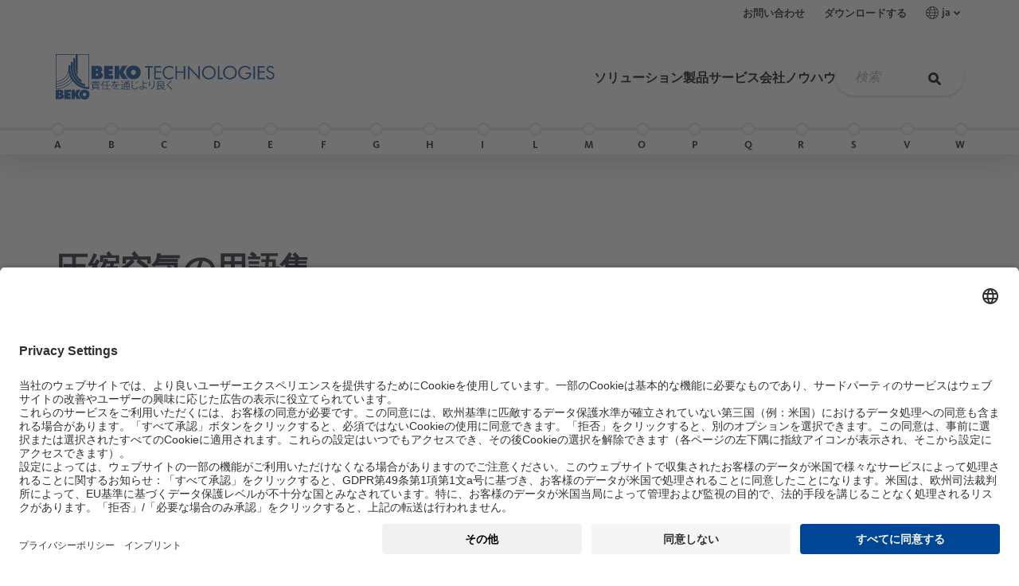

--- FILE ---
content_type: text/html; charset=utf-8
request_url: https://www.beko-technologies.com/ja-jp/%E3%83%8E%E3%82%A6%E3%83%8F%E3%82%A6/%E5%9C%A7%E7%B8%AE%E7%A9%BA%E6%B0%97/compressed-air-glossary/
body_size: 63872
content:
<!DOCTYPE html>
<html lang="ja">
<head>

<meta charset="utf-8">
<!-- 
	This website is powered by TYPO3 - inspiring people to share!
	TYPO3 is a free open source Content Management Framework initially created by Kasper Skaarhoj and licensed under GNU/GPL.
	TYPO3 is copyright 1998-2026 of Kasper Skaarhoj. Extensions are copyright of their respective owners.
	Information and contribution at https://typo3.org/
-->


<link rel="icon" href="/_assets/e42ac7a67a10b800b9ec254b597bee32/Icons/favicon.ico" type="image/vnd.microsoft.icon">
<title>Compressed Air Glossary | BEKO TECHNOLOGIES</title>
<meta http-equiv="x-ua-compatible" content="IE=edge">
<meta name="generator" content="TYPO3 CMS">
<meta name="viewport" content="width=device-width, initial-scale=1, viewport-fit=cover">
<meta name="robots" content="index,follow">
<meta property="og:type" content="website">
<meta property="og:title" content="Compressed Air Glossary">
<meta name="twitter:card" content="summary">
<meta name="apple-mobile-web-app-capable" content="no">
<meta name="parsley-locale" content="ja">


<link rel="stylesheet" href="/typo3temp/assets/css/f5c81c8b73a532d54e1471eb29c93227.css?1759321951" media="all" nonce="vAibwFoVWFaFV0dZMPRyek_mUCxZM6CPe3XCFLwpEv2VA98S0c0KJw">
<link rel="stylesheet" href="/_assets/e42ac7a67a10b800b9ec254b597bee32/Assets/vendor.css?1768992248" media="all" nonce="vAibwFoVWFaFV0dZMPRyek_mUCxZM6CPe3XCFLwpEv2VA98S0c0KJw">
<link rel="stylesheet" href="/_assets/e42ac7a67a10b800b9ec254b597bee32/Assets/app.css?1768992248" media="all" nonce="vAibwFoVWFaFV0dZMPRyek_mUCxZM6CPe3XCFLwpEv2VA98S0c0KJw">
<link rel="stylesheet" href="/_assets/e799cca3073eabb617dfebf5f7cabc53/StyleSheets/Frontend/suggest.css?1765381066" media="all" nonce="vAibwFoVWFaFV0dZMPRyek_mUCxZM6CPe3XCFLwpEv2VA98S0c0KJw">
<link rel="stylesheet" href="/_assets/f877e21e3a7e477bb0469f4295bcf314/StyleSheets/app.css?1768992248" media="all" nonce="vAibwFoVWFaFV0dZMPRyek_mUCxZM6CPe3XCFLwpEv2VA98S0c0KJw">
<link rel="stylesheet" href="/_assets/008fd70ce8467931bdb4aa7439a2aac9/Assets/style.css?1768992248" media="all" nonce="vAibwFoVWFaFV0dZMPRyek_mUCxZM6CPe3XCFLwpEv2VA98S0c0KJw">








<!-- Google Tag Manager -->
<script>
let googletagmanagerContainerId = 'GTM-NBBSCKR';
(function(w,d,s,l,i){w[l]=w[l]||[];w[l].push({'gtm.start':
new Date().getTime(),event:'gtm.js'});var f=d.getElementsByTagName(s)[0],
j=d.createElement(s),dl=l!='dataLayer'?'&l='+l:'';j.async=true;j.src=
'https://www.googletagmanager.com/gtm.js?id='+i+dl;f.parentNode.insertBefore(j,f);
})(window,document,'script','dataLayer',googletagmanagerContainerId);
</script>
<!-- End Google Tag Manager -->

<link rel="canonical" href="https://www.beko-technologies.com/ja-jp/%E3%83%8E%E3%82%A6%E3%83%8F%E3%82%A6/%E5%9C%A7%E7%B8%AE%E7%A9%BA%E6%B0%97/compressed-air-glossary/"/>

<link rel="alternate" hreflang="en-US" href="https://www.beko-technologies.com/en-en/know-how/compressed-air/compressed-air-glossary/"/>
<link rel="alternate" hreflang="de-DE" href="https://www.beko-technologies.com/de-de/know-how/druckluft/druckluftglossar/"/>
<link rel="alternate" hreflang="en-GB" href="https://www.beko-technologies.com/en-gb/know-how/compressed-air/compressed-air-glossary/"/>
<link rel="alternate" hreflang="en-IN" href="https://www.beko-technologies.com/en-in/know-how/compressed-air/compressed-air-glossary/"/>
<link rel="alternate" hreflang="cs-CZ" href="https://www.beko-technologies.com/cs-cz/know-how/stlaceny-vzduch/slovnik-stlaceneho-vzduchu/"/>
<link rel="alternate" hreflang="fr-FR" href="https://www.beko-technologies.com/fr-fr/notre-savoir-faire/air-comprime/glossaire/"/>
<link rel="alternate" hreflang="nl-NL" href="https://www.beko-technologies.com/nl-nl/know-how/perslucht/perslucht-glossarium/"/>
<link rel="alternate" hreflang="es-ES" href="https://www.beko-technologies.com/es-es/conocimientos/aire-comprimido/glosario-de-aire-comprimido/"/>
<link rel="alternate" hreflang="it-IT" href="https://www.beko-technologies.com/it-it/know-how/aria-compressa/glossario-dellaria-compressa/"/>
<link rel="alternate" hreflang="pl-PL" href="https://www.beko-technologies.com/pl-pl/know-how/sprezone-powietrze/slowniczek/"/>
<link rel="alternate" hreflang="zh-CN" href="https://www.beko-technologies.com/zh-cn/know-how/compressed-air/compressed-air-glossary/"/>
<link rel="alternate" hreflang="zh-TW" href="https://www.beko-technologies.com/zh-tw/know-how/compressed-air/compressed-air-glossary/"/>
<link rel="alternate" hreflang="ja-JP" href="https://www.beko-technologies.com/ja-jp/%E3%83%8E%E3%82%A6%E3%83%8F%E3%82%A6/%E5%9C%A7%E7%B8%AE%E7%A9%BA%E6%B0%97/compressed-air-glossary/"/>
<link rel="alternate" hreflang="x-default" href="https://www.beko-technologies.com/en-en/know-how/compressed-air/compressed-air-glossary/"/>
</head>
<body x-data="{navOpen: false}" :class="{'nav-open' : navOpen}">

<!-- Google Tag Manager (noscript) -->
<noscript><iframe src="https://www.googletagmanager.com/ns.html?id=GTM-NBBSCKR"
height="0" width="0" style="display:none;visibility:hidden"></iframe></noscript>
<!-- End Google Tag Manager (noscript) -->


    

<a aria-label="Jump to content" class="sr-only sr-only-focusable" href="#Content">
    
</a>


    <header class="header">
        





        <nav class="meta-navigation meta-navigation--desktop">
            <div class="container-xl">
                
        <ul class="meta-navigation__list">
            
                <li class=" meta-navigation__item">
                    <a href="/ja-jp/%E3%81%8A%E5%95%8F%E3%81%84%E5%90%88%E3%82%8F%E3%81%9B/" class="meta-navigation__link">
                        お問い合わせ
                    </a>
                </li>
            
                <li class=" meta-navigation__item">
                    <a href="/ja-jp/%E3%83%80%E3%82%A6%E3%83%B3%E3%83%AD%E3%83%BC%E3%83%89%E3%81%99%E3%82%8B/" class="meta-navigation__link">
                        ダウンロードする
                    </a>
                </li>
            

            <li class="meta-navigation__item meta-dropdown">
                <a class="meta-dropdown__toggle meta-navigation__link" data-toggle="collapse" href="#meta-dropdown" role="button" aria-expanded="false" aria-controls="meta-dropdown">
                    <svg size="16" class="meta-dropdown__icon-left">
                        <use xlink:href="#language-16"></use>
                    </svg>
                    ja
                    <svg size="16" class="meta-dropdown__icon-arrow">
                        <use xlink:href="#chevron-16"></use>
                    </svg>
                </a>
                <div class="collapse" id="meta-dropdown">
                    <ul class="meta-dropdown__menu">
                        
                            <li class="meta-dropdown__item">
                                

                                
                                        <a href="https://www.beko-technologies.com/de-de/?switchLanguage=1&amp;cHash=dd0216e4967d770662a28416adb81d6d" class="meta-dropdown__link">
                                            Deutsch D-A-CH
                                        </a>
                                    
                            </li>

                            
                        
                            <li class="meta-dropdown__item">
                                

                                
                                        <a href="https://www.beko-technologies.com/en-en/?switchLanguage=1&amp;cHash=dd0216e4967d770662a28416adb81d6d" class="meta-dropdown__link">
                                            English - International Site
                                        </a>
                                    
                            </li>

                            
                        
                            <li class="meta-dropdown__item">
                                

                                
                                        <a href="https://www.beko-technologies.us/en-us/?switchLanguage=1&amp;cHash=24b89ce6e176e3fe3c416530a8cb644b" class="meta-dropdown__link">
                                            English - Americas
                                        </a>
                                    
                            </li>

                            
                        
                            <li class="meta-dropdown__item">
                                

                                
                                        <a href="https://www.beko-technologies.com/en-gb/?switchLanguage=1&amp;cHash=dd0216e4967d770662a28416adb81d6d" class="meta-dropdown__link">
                                            English - United Kingdom, Ireland
                                        </a>
                                    
                            </li>

                            
                        
                            <li class="meta-dropdown__item">
                                

                                
                                        <a href="https://www.beko-technologies.com/en-in/?switchLanguage=1&amp;cHash=dd0216e4967d770662a28416adb81d6d" class="meta-dropdown__link">
                                            English - India
                                        </a>
                                    
                            </li>

                            
                        
                            <li class="meta-dropdown__item">
                                

                                
                                        <a href="https://www.beko-technologies.com/cs-cz/?switchLanguage=1&amp;cHash=dd0216e4967d770662a28416adb81d6d" class="meta-dropdown__link">
                                            Česko - Český
                                        </a>
                                    
                            </li>

                            
                        
                            <li class="meta-dropdown__item">
                                

                                
                                        <a href="https://www.beko-technologies.com/fr-fr/?switchLanguage=1&amp;cHash=dd0216e4967d770662a28416adb81d6d" class="meta-dropdown__link">
                                            Français - France
                                        </a>
                                    
                            </li>

                            
                        
                            <li class="meta-dropdown__item">
                                

                                
                                        <a href="https://www.beko-technologies.com/nl-nl/?switchLanguage=1&amp;cHash=dd0216e4967d770662a28416adb81d6d" class="meta-dropdown__link">
                                            Nederlands - Benelux
                                        </a>
                                    
                            </li>

                            
                        
                            <li class="meta-dropdown__item">
                                

                                
                                        <a href="https://www.beko-technologies.com/es-es/?switchLanguage=1&amp;cHash=dd0216e4967d770662a28416adb81d6d" class="meta-dropdown__link">
                                            Español - España
                                        </a>
                                    
                            </li>

                            
                        
                            <li class="meta-dropdown__item">
                                

                                
                                        <a href="https://www.beko-technologies.us/es-mx/?switchLanguage=1&amp;cHash=24b89ce6e176e3fe3c416530a8cb644b" class="meta-dropdown__link">
                                            Español - LATAM
                                        </a>
                                    
                            </li>

                            
                        
                            <li class="meta-dropdown__item">
                                

                                
                                        <a href="https://www.beko-technologies.com/it-it/?switchLanguage=1&amp;cHash=dd0216e4967d770662a28416adb81d6d" class="meta-dropdown__link">
                                            Italiano - Italia
                                        </a>
                                    
                            </li>

                            
                        
                            <li class="meta-dropdown__item">
                                

                                
                                        <a href="https://www.beko-technologies.com/pl-pl/?switchLanguage=1&amp;cHash=dd0216e4967d770662a28416adb81d6d" class="meta-dropdown__link">
                                            Polski - Polska
                                        </a>
                                    
                            </li>

                            
                        
                            <li class="meta-dropdown__item">
                                

                                
                                        <a href="https://www.beko-technologies.com/zh-cn/?switchLanguage=1&amp;cHash=dd0216e4967d770662a28416adb81d6d" class="meta-dropdown__link">
                                            中国 - 简体中文
                                        </a>
                                    
                            </li>

                            
                        
                            <li class="meta-dropdown__item">
                                

                                
                                        <a href="https://www.beko-technologies.com/zh-tw/?switchLanguage=1&amp;cHash=dd0216e4967d770662a28416adb81d6d" class="meta-dropdown__link">
                                            台灣-繁體中文
                                        </a>
                                    
                            </li>

                            
                        
                            <li class="meta-dropdown__item">
                                

                                
                                        <a href="https://www.beko-technologies.com/ja-jp/?switchLanguage=1&amp;cHash=dd0216e4967d770662a28416adb81d6d" class="meta-dropdown__link meta-dropdown__link--current">
                                            日本 - 日本語
                                        </a>
                                    
                            </li>

                            
                                <li class="meta-dropdown__item">
                                    <a href="/en-en/" class="meta-dropdown__link">
                                        English - Asia-Pacific
                                    </a>
                                </li>
                            
                        
                    </ul>
                </div>
            </li>

            

        </ul>
    
            </div>
        </nav>

        <nav class="navbar-wrapper container-xl" x-data="{searchActive: null}">
            <a aria-label="Beko Technologies" class="navbar-wrapper__logo" href="/ja-jp/">
                <svg size width="43" height="57" class="text-primary">
                    <use xlink:href="#beko_logo"></use>
                </svg>
                <div class="navbar-wrapper__claim text-primary">
                    <svg size width="260" height="42">
                        <use xlink:href="#beko_claim_ja-jp"></use>
                    </svg>
                </div>
            </a>

            <div class="navbar-wrapper__search" @click="searchActive !== 1 ? searchActive = 1 : searchActive = null" @click.outside="searchActive = null" :class="searchActive == 1 && 'open'">
                <div class="tx_solr nav-search">
	
	
    <form method="get" class="my-1" id="tx-solr-search-form-pi-results" action="/ja-jp/%E3%82%B5%E3%83%BC%E3%83%81/" data-suggest="/ja-jp/%E3%82%B5%E3%83%BC%E3%83%81?type=7384" data-suggest-header="Top Results" accept-charset="utf-8">
        

        

        <div class="nav-search__container search-field">
            <input type="text" class="tx-solr-q js-solr-q tx-solr-suggest tx-solr-suggest-focus nav-search__input" name="tx_solr[q]" value=""
                    placeholder="検索" />
            <button type="submit" class="nav-search__submit" aria-label="検索">
                <img src="/_assets/f86437ff29abde7af0795443a7d0c765/Icons/search.svg" width="24" height="24" alt="" />
            </button>
        </div>
    </form>


</div>
            </div>

            <div class="navbar-wrapper__main" x-data="{menuActive: null, submenuActive: null, subsubmenuActive: null, subsubsubmenuActive: null, containerHeight: 0}">
                
        
        <ul class="main-navigation" :class="{ 'openMobile': menuActive !== null && window.innerWidth < 992, 'searchActive': searchActive }" x-on:resize.window="menuActive = null">
            
                
                        
                        <li class="main-navigation__item">
                            <div
                                class="entry"
                                @click="menuActive !== 0 ? menuActive = 0 : menuActive = null; submenuActive = null; containerHeight = $refs.parent172.scrollHeight; submenuActive = null; subsubmenuActive = null; subsubsubmenuActive = null;"
                            >
                                ソリューション

                                <div class="icon onMobile">
                                    <svg size="24">
                                        <use xlink:href="#arrow-right-40"></use>
                                    </svg>
                                </div>
                            </div>

                            
                            <div
                                class="main-navigation__overlay"
                                :class="[menuActive == 0 ? 'active' : '', containerHeight < 450 ? 'has-height' : 'has-minheight']"
                                :style="containerHeight !== 0 ? (containerHeight < 450 ? 'height: ' + containerHeight + 'px' : 'min-height: ' + containerHeight + 'px') : ''"
                            >
                                <div class="container-xl" x-ref="parent172">
                                    
                                    <div class="main-navigation__channel">
                                        <div
                                            @click="containerHeight = $refs.parent172.scrollHeight; menuActive = 'openMobile'; submenuActive = null; subsubmenuActive = null; subsubsubmenuActive = null"
                                            class="back onMobile"
                                        >
                                            <div class="icon">
                                                <svg size="16">
                                                    <use xlink:href="#arrow-right-40"></use>
                                                </svg>
                                            </div>

                                            バック
                                        </div>

                                        
                                            <div class="image">
                                                <img src="/fileadmin/_processed_/f/7/csm_reinluftraum_steril_1eeaf85fb6.jpg" width="380" height="254" alt="Clean air room" title="Clean air room" />
                                            </div>
                                        

                                        <p class="h4 text-primary">
                                            ソリューション
                                        </p>

                                        
                                            <div class="description">
                                                <p>お客様の用途に適したソリューションは、お客様ごとに異なります。すべての業界、すべての企業、すべての部門には、独自の要件、市場条件、法的目標があります。</p>
                                            </div>
                                        

                                        <a href="/ja-jp/%E3%82%BD%E3%83%AA%E3%83%A5%E3%83%BC%E3%82%B7%E3%83%A7%E3%83%B3/">
                                            概要

                                            <div class="icon">
                                                <svg size="24">
                                                    <use xlink:href="#arrow-right-40"></use>
                                                </svg>
                                            </div>
                                        </a>
                                    </div>

                                    
                                    <ul class="main-navigation__submenu">
                                        
                                        
                                                
                                                
                                                <div class="main-navigation__submenu--header">
                                                    レンジ
                                                </div>

                                                
                                                <div class="main-navigation__submenu--wrapper">
                                                    
                                                        
                                                                
                                                                <li class="main-navigation__submenu--item">
                                                                    
                                                                    <div
                                                                        class="trigger"
                                                                        @click="submenuActive !== 'level2Item'+0 ? submenuActive = 'level2Item'+0 : submenuActive = null; containerHeight = $refs.level2Item879.scrollHeight; subsubmenuActive = null; subsubsubmenuActive = null;"
                                                                    >
                                                                        <span>アプリケーション</span>

                                                                        <div class="icon">
                                                                            <svg size="24">
                                                                                <use xlink:href="#arrow-right-40"></use>
                                                                            </svg>
                                                                        </div>
                                                                    </div>

                                                                    <div
                                                                        class="main-navigation__overlay"
                                                                        :class="submenuActive == 'level2Item'+0 ? 'active' : ''"
                                                                    >
                                                                        <div class="container-xl" x-ref="level2Item879">
                                                                            
                                                                            <div class="main-navigation__channel">
                                                                                <div
                                                                                    @click="containerHeight = $refs.parent172.scrollHeight; submenuActive = null; subsubmenuActive = null; subsubsubmenuActive = null"
                                                                                    class="back"
                                                                                >
                                                                                    <div class="icon">
                                                                                        <svg size="16">
                                                                                            <use xlink:href="#arrow-right-40"></use>
                                                                                        </svg>
                                                                                    </div>

                                                                                    バック
                                                                                </div>

                                                                                

                                                                                <p class="h4 text-primary">
                                                                                    アプリケーション
                                                                                </p>

                                                                                
                                                                                    <div class="description">
                                                                                        <p>圧縮空気は、ほとんどすべての産業で幅広い用途に使用されている。システムを調整するための制御空気として、バルク貨物を輸送するための搬送空気として、または包装に充填するためのプロセス空気として。</p>
                                                                                    </div>
                                                                                

                                                                                <a href="/ja-jp/%E3%82%BD%E3%83%AA%E3%83%A5%E3%83%BC%E3%82%B7%E3%83%A7%E3%83%B3/%E3%82%A2%E3%83%97%E3%83%AA%E3%82%B1%E3%83%BC%E3%82%B7%E3%83%A7%E3%83%B3/">
                                                                                    概要

                                                                                    <div class="icon">
                                                                                        <svg size="24">
                                                                                            <use xlink:href="#arrow-right-40"></use>
                                                                                        </svg>
                                                                                    </div>
                                                                                </a>
                                                                            </div>

                                                                            
                                                                            <ul class="main-navigation__submenu">
                                                                                
                                                                                
                                                                                        
                                                                                        
                                                                                        <div class="main-navigation__submenu--header">
                                                                                            レンジ
                                                                                        </div>

                                                                                        
                                                                                        <div class="main-navigation__submenu--wrapper">
                                                                                            
                                                                                                
                                                                                                        <li class="main-navigation__submenu--item">
                                                                                                            <a class="trigger" href="/ja-jp/%E3%82%BD%E3%83%AA%E3%83%A5%E3%83%BC%E3%82%B7%E3%83%A7%E3%83%B3/%E3%82%A2%E3%83%97%E3%83%AA%E3%82%B1%E3%83%BC%E3%82%B7%E3%83%A7%E3%83%B3/conveying-air/">
                                                                                                                <span>空気搬送</span>
                                                                                                            </a>
                                                                                                        </li>
                                                                                                    
                                                                                            
                                                                                                
                                                                                                        <li class="main-navigation__submenu--item">
                                                                                                            <a class="trigger" href="/ja-jp/%E3%82%BD%E3%83%AA%E3%83%A5%E3%83%BC%E3%82%B7%E3%83%A7%E3%83%B3/%E3%82%A2%E3%83%97%E3%83%AA%E3%82%B1%E3%83%BC%E3%82%B7%E3%83%A7%E3%83%B3/%E3%81%95%E3%81%BE%E3%81%96%E3%81%BE%E3%81%AA%E7%94%A3%E6%A5%AD%E3%81%AB%E3%81%8A%E3%81%91%E3%82%8B%E7%A9%BA%E6%B0%97%E3%81%AE%E5%88%B6%E5%BE%A1/">
                                                                                                                <span>制御空気</span>
                                                                                                            </a>
                                                                                                        </li>
                                                                                                    
                                                                                            
                                                                                                
                                                                                                        <li class="main-navigation__submenu--item">
                                                                                                            <a class="trigger" href="/ja-jp/%E3%82%BD%E3%83%AA%E3%83%A5%E3%83%BC%E3%82%B7%E3%83%A7%E3%83%B3/%E3%82%A2%E3%83%97%E3%83%AA%E3%82%B1%E3%83%BC%E3%82%B7%E3%83%A7%E3%83%B3/process-air/">
                                                                                                                <span>プロセス空気</span>
                                                                                                            </a>
                                                                                                        </li>
                                                                                                    
                                                                                            
                                                                                                
                                                                                                        <li class="main-navigation__submenu--item">
                                                                                                            <a class="trigger" href="/ja-jp/%E3%82%BD%E3%83%AA%E3%83%A5%E3%83%BC%E3%82%B7%E3%83%A7%E3%83%B3/%E3%82%A2%E3%83%97%E3%83%AA%E3%82%B1%E3%83%BC%E3%82%B7%E3%83%A7%E3%83%B3/%E3%81%95%E3%81%BE%E3%81%96%E3%81%BE%E3%81%AA%E7%94%A3%E6%A5%AD%E3%81%AB%E3%81%8A%E3%81%91%E3%82%8B%E6%BB%85%E8%8F%8C%E7%A9%BA%E6%B0%97/">
                                                                                                                <span>無菌空気</span>
                                                                                                            </a>
                                                                                                        </li>
                                                                                                    
                                                                                            
                                                                                        </div>
                                                                                    
                                                                            </ul>
                                                                        </div>
                                                                    </div>
                                                                </li>
                                                            
                                                    
                                                        
                                                                
                                                                <li class="main-navigation__submenu--item">
                                                                    
                                                                    <div
                                                                        class="trigger"
                                                                        @click="submenuActive !== 'level2Item'+1 ? submenuActive = 'level2Item'+1 : submenuActive = null; containerHeight = $refs.level2Item878.scrollHeight; subsubmenuActive = null; subsubsubmenuActive = null;"
                                                                    >
                                                                        <span>業界</span>

                                                                        <div class="icon">
                                                                            <svg size="24">
                                                                                <use xlink:href="#arrow-right-40"></use>
                                                                            </svg>
                                                                        </div>
                                                                    </div>

                                                                    <div
                                                                        class="main-navigation__overlay"
                                                                        :class="submenuActive == 'level2Item'+1 ? 'active' : ''"
                                                                    >
                                                                        <div class="container-xl" x-ref="level2Item878">
                                                                            
                                                                            <div class="main-navigation__channel">
                                                                                <div
                                                                                    @click="containerHeight = $refs.parent172.scrollHeight; submenuActive = null; subsubmenuActive = null; subsubsubmenuActive = null"
                                                                                    class="back"
                                                                                >
                                                                                    <div class="icon">
                                                                                        <svg size="16">
                                                                                            <use xlink:href="#arrow-right-40"></use>
                                                                                        </svg>
                                                                                    </div>

                                                                                    バック
                                                                                </div>

                                                                                

                                                                                <p class="h4 text-primary">
                                                                                    業界
                                                                                </p>

                                                                                
                                                                                    <div class="description">
                                                                                        <p>体積流量や漏れの測定といった業界横断的なトピックに加え、各業界には、品質、効率、プロセスの信頼性といった点で、独自の専門的なアプリケーションや要件がある。</p>
                                                                                    </div>
                                                                                

                                                                                <a href="/ja-jp/%E3%82%BD%E3%83%AA%E3%83%A5%E3%83%BC%E3%82%B7%E3%83%A7%E3%83%B3/industries/">
                                                                                    概要

                                                                                    <div class="icon">
                                                                                        <svg size="24">
                                                                                            <use xlink:href="#arrow-right-40"></use>
                                                                                        </svg>
                                                                                    </div>
                                                                                </a>
                                                                            </div>

                                                                            
                                                                            <ul class="main-navigation__submenu">
                                                                                
                                                                                
                                                                                        
                                                                                        
                                                                                        <div class="main-navigation__submenu--header">
                                                                                            レンジ
                                                                                        </div>

                                                                                        
                                                                                        <div class="main-navigation__submenu--wrapper">
                                                                                            
                                                                                                
                                                                                                        <li class="main-navigation__submenu--item">
                                                                                                            <a class="trigger" href="/ja-jp/%E3%82%BD%E3%83%AA%E3%83%A5%E3%83%BC%E3%82%B7%E3%83%A7%E3%83%B3/industries/automotive/">
                                                                                                                <span>自動車</span>
                                                                                                            </a>
                                                                                                        </li>
                                                                                                    
                                                                                            
                                                                                                
                                                                                                        <li class="main-navigation__submenu--item">
                                                                                                            <a class="trigger" href="/ja-jp/%E3%82%BD%E3%83%AA%E3%83%A5%E3%83%BC%E3%82%B7%E3%83%A7%E3%83%B3/industries/food-beverage/">
                                                                                                                <span>食品と飲料</span>
                                                                                                            </a>
                                                                                                        </li>
                                                                                                    
                                                                                            
                                                                                                
                                                                                                        <li class="main-navigation__submenu--item">
                                                                                                            <a class="trigger" href="/ja-jp/%E3%82%BD%E3%83%AA%E3%83%A5%E3%83%BC%E3%82%B7%E3%83%A7%E3%83%B3/industries/chemical-industry/">
                                                                                                                <span>化学業界</span>
                                                                                                            </a>
                                                                                                        </li>
                                                                                                    
                                                                                            
                                                                                                
                                                                                                        <li class="main-navigation__submenu--item">
                                                                                                            <a class="trigger" href="/ja-jp/%E3%82%BD%E3%83%AA%E3%83%A5%E3%83%BC%E3%82%B7%E3%83%A7%E3%83%B3/industries/pharmaceutical-industry/">
                                                                                                                <span>製薬業界</span>
                                                                                                            </a>
                                                                                                        </li>
                                                                                                    
                                                                                            
                                                                                                
                                                                                                        <li class="main-navigation__submenu--item">
                                                                                                            <a class="trigger" href="/ja-jp/%E3%82%BD%E3%83%AA%E3%83%A5%E3%83%BC%E3%82%B7%E3%83%A7%E3%83%B3/industries/engineering/">
                                                                                                                <span>エンジニアリング</span>
                                                                                                            </a>
                                                                                                        </li>
                                                                                                    
                                                                                            
                                                                                                
                                                                                                        <li class="main-navigation__submenu--item">
                                                                                                            <a class="trigger" href="/ja-jp/%E3%82%BD%E3%83%AA%E3%83%A5%E3%83%BC%E3%82%B7%E3%83%A7%E3%83%B3/industries/medical-technology/">
                                                                                                                <span>医療技術</span>
                                                                                                            </a>
                                                                                                        </li>
                                                                                                    
                                                                                            
                                                                                                
                                                                                                        <li class="main-navigation__submenu--item">
                                                                                                            <a class="trigger" href="/ja-jp/%E3%82%BD%E3%83%AA%E3%83%A5%E3%83%BC%E3%82%B7%E3%83%A7%E3%83%B3/industries/electronics/">
                                                                                                                <span>電子産業</span>
                                                                                                            </a>
                                                                                                        </li>
                                                                                                    
                                                                                            
                                                                                                
                                                                                                        <li class="main-navigation__submenu--item">
                                                                                                            <a class="trigger" href="/ja-jp/%E3%82%BD%E3%83%AA%E3%83%A5%E3%83%BC%E3%82%B7%E3%83%A7%E3%83%B3/industries/%E9%87%91%E5%B1%AC%E5%B7%A5%E6%A5%AD/">
                                                                                                                <span>金屬工業</span>
                                                                                                            </a>
                                                                                                        </li>
                                                                                                    
                                                                                            
                                                                                                
                                                                                                        <li class="main-navigation__submenu--item">
                                                                                                            <a class="trigger" href="/ja-jp/%E3%82%BD%E3%83%AA%E3%83%A5%E3%83%BC%E3%82%B7%E3%83%A7%E3%83%B3/industries/glass-industry/">
                                                                                                                <span>ガラス産業</span>
                                                                                                            </a>
                                                                                                        </li>
                                                                                                    
                                                                                            
                                                                                                
                                                                                                        <li class="main-navigation__submenu--item">
                                                                                                            <a class="trigger" href="/ja-jp/%E3%82%BD%E3%83%AA%E3%83%A5%E3%83%BC%E3%82%B7%E3%83%A7%E3%83%B3/industries/%E3%82%BB%E3%83%A1%E3%83%B3%E3%83%88%E6%A5%AD%E7%95%8C%E3%81%AB%E3%81%8A%E3%81%91%E3%82%8B%E5%9C%A7%E7%B8%AE%E7%A9%BA%E6%B0%97/">
                                                                                                                <span>セメント業界における圧縮空気</span>
                                                                                                            </a>
                                                                                                        </li>
                                                                                                    
                                                                                            
                                                                                        </div>
                                                                                    
                                                                            </ul>
                                                                        </div>
                                                                    </div>
                                                                </li>
                                                            
                                                    
                                                </div>
                                            
                                    </ul>
                                </div>
                            </div>
                        </li>
                    
            
                
                        
                        <li class="main-navigation__item">
                            <div
                                class="entry"
                                @click="menuActive !== 1 ? menuActive = 1 : menuActive = null; submenuActive = null; containerHeight = $refs.parent206.scrollHeight; submenuActive = null; subsubmenuActive = null; subsubsubmenuActive = null;"
                            >
                                製品

                                <div class="icon onMobile">
                                    <svg size="24">
                                        <use xlink:href="#arrow-right-40"></use>
                                    </svg>
                                </div>
                            </div>

                            
                            <div
                                class="main-navigation__overlay"
                                :class="[menuActive == 1 ? 'active' : '', containerHeight < 450 ? 'has-height' : 'has-minheight']"
                                :style="containerHeight !== 0 ? (containerHeight < 450 ? 'height: ' + containerHeight + 'px' : 'min-height: ' + containerHeight + 'px') : ''"
                            >
                                <div class="container-xl" x-ref="parent206">
                                    
                                    <div class="main-navigation__channel">
                                        <div
                                            @click="containerHeight = $refs.parent206.scrollHeight; menuActive = 'openMobile'; submenuActive = null; subsubmenuActive = null; subsubsubmenuActive = null"
                                            class="back onMobile"
                                        >
                                            <div class="icon">
                                                <svg size="16">
                                                    <use xlink:href="#arrow-right-40"></use>
                                                </svg>
                                            </div>

                                            バック
                                        </div>

                                        
                                            <div class="image">
                                                <img src="/fileadmin/_processed_/3/7/csm_navi_produkte_eb0bc6d788.png" width="380" height="198" alt="" />
                                            </div>
                                        

                                        <p class="h4 text-primary">
                                            製品
                                        </p>

                                        
                                            <div class="description">
                                                <p>現代の生産技術には圧縮空気が必要です。用途に応じて、ドライでオイルフリーなものから完全無菌のものまで、様々な要件があります。当社は、あらゆる圧縮空気の品質に適した処理技術を提供します。</p>
                                            </div>
                                        

                                        <a href="/ja-jp/%E8%A3%BD%E5%93%81/">
                                            概要

                                            <div class="icon">
                                                <svg size="24">
                                                    <use xlink:href="#arrow-right-40"></use>
                                                </svg>
                                            </div>
                                        </a>
                                    </div>

                                    
                                    <ul class="main-navigation__submenu">
                                        
                                        
                                                
                                                <div class="main-navigation__submenu--wrapper main-navigation__submenu--wrapper__alternative">
                                                    
                                                        <div>
                                                            
                                                            <div class="main-navigation__submenu--header main-navigation__submenu--header__alternative arrow-right">
                                                                圧縮空気
                                                            </div>

                                                            
                                                            <div class="main-navigation__submenu--wrapper">
                                                                
                                                                    
                                                                            
                                                                            <li class="main-navigation__submenu--item">
                                                                                
                                                                                
                                                                                        
                                                                                    
                                                                                <div
                                                                                    class="trigger"
                                                                                    @click="subsubmenuActive !== 'leftLevel3Item232'+0 ? subsubmenuActive = 'leftLevel3Item232'+0 : subsubmenuActive = null; containerHeight = $refs['leftLevel3Item232'].scrollHeight"
                                                                                >
                                                                                    <span>ドレン水処理技術</span>

                                                                                    <div class="icon">
                                                                                        <svg size="24">
                                                                                            <use xlink:href="#arrow-right-40"></use>
                                                                                        </svg>
                                                                                    </div>
                                                                                </div>

                                                                                <div
                                                                                    class="main-navigation__overlay"
                                                                                    :class="subsubmenuActive == 'leftLevel3Item232'+0 ? 'active' : ''"
                                                                                >
                                                                                    <div class="container-xl" x-ref="leftLevel3Item232">
                                                                                        
                                                                                        <div class="main-navigation__channel">
                                                                                            <div
                                                                                                @click="containerHeight = $refs.parent206.scrollHeight; subsubmenuActive = null; subsubsubmenuActive = null"
                                                                                                class="back"
                                                                                            >
                                                                                                <div class="icon">
                                                                                                    <svg size="16">
                                                                                                        <use xlink:href="#arrow-right-40"></use>
                                                                                                    </svg>
                                                                                                </div>

                                                                                                バック
                                                                                            </div>

                                                                                            

                                                                                            <p class="h4 text-primary">
                                                                                                ドレン水処理技術
                                                                                            </p>

                                                                                            

                                                                                            <a href="/ja-jp/%E8%A3%BD%E5%93%81/%E5%9C%A7%E7%B8%AE%E7%A9%BA%E6%B0%97/%E3%83%89%E3%83%AC%E3%83%B3%E6%B0%B4%E5%87%A6%E7%90%86%E6%8A%80%E8%A1%93/">
                                                                                                概要

                                                                                                <div class="icon">
                                                                                                    <svg size="24">
                                                                                                        <use xlink:href="#arrow-right-40"></use>
                                                                                                    </svg>
                                                                                                </div>
                                                                                            </a>
                                                                                        </div>

                                                                                        
                                                                                        <ul class="main-navigation__submenu">
                                                                                            
                                                                                            
                                                                                                    
                                                                                                    
                                                                                                    <div class="main-navigation__submenu--header">
                                                                                                        レンジ
                                                                                                    </div>

                                                                                                    
                                                                                                    <div class="main-navigation__submenu--wrapper">
                                                                                                        
                                                                                                            
                                                                                                                    
                                                                                                                    <li class="main-navigation__submenu--item">
                                                                                                                        
                                                                                                                        <a
                                                                                                                            class="trigger"
                                                                                                                            href="/ja-jp/%E8%A3%BD%E5%93%81/%E3%83%89%E3%83%AC%E3%83%B3%E5%87%A6%E7%90%86%E6%8A%80%E8%A1%93/%E3%83%89%E3%83%AC%E3%83%B3%E6%8E%92%E5%87%BA%E8%A3%85%E7%BD%AE/bekomat-new/"
                                                                                                                        >
                                                                                                                            <span>凝縮水排水口</span>
                                                                                                                        </a>
                                                                                                                    </li>
                                                                                                                
                                                                                                        
                                                                                                            
                                                                                                                    
                                                                                                                    <li class="main-navigation__submenu--item">
                                                                                                                        
                                                                                                                        <div
                                                                                                                            class="trigger"
                                                                                                                            @click="subsubsubmenuActive !== 'level4Item'+1 ? subsubsubmenuActive = 'level4Item'+1 : subsubsubmenuActive = null; containerHeight = $refs.level4Item4818.scrollHeight"
                                                                                                                        >
                                                                                                                            <span>油水分離器</span>

                                                                                                                            <div class="icon">
                                                                                                                                <svg size="24">
                                                                                                                                    <use xlink:href="#arrow-right-40"></use>
                                                                                                                                </svg>
                                                                                                                            </div>
                                                                                                                        </div>

                                                                                                                        <div
                                                                                                                            class="main-navigation__overlay"
                                                                                                                            :class="subsubsubmenuActive == 'level4Item'+1 ? 'active' : ''"
                                                                                                                        >
                                                                                                                            <div class="container-xl" x-ref="level4Item4818">
                                                                                                                                
                                                                                                                                <div class="main-navigation__channel">
                                                                                                                                    <div
                                                                                                                                        @click="containerHeight = $refs.level3Item232.scrollHeight; subsubsubmenuActive = null"
                                                                                                                                        class="back"
                                                                                                                                    >
                                                                                                                                        <div class="icon">
                                                                                                                                            <svg size="16">
                                                                                                                                                <use xlink:href="#arrow-right-40"></use>
                                                                                                                                            </svg>
                                                                                                                                        </div>

                                                                                                                                        バック
                                                                                                                                    </div>

                                                                                                                                    

                                                                                                                                    <p class="h4 text-primary">
                                                                                                                                        油水分離器
                                                                                                                                    </p>

                                                                                                                                    

                                                                                                                                    <a href="/ja-jp/%E8%A3%BD%E5%93%81/%E3%83%89%E3%83%AC%E3%83%B3%E5%87%A6%E7%90%86%E6%8A%80%E8%A1%93/%E6%B2%B9%E6%B0%B4%E5%88%86%E9%9B%A2%E5%99%A8/">
                                                                                                                                        概要

                                                                                                                                        <div class="icon">
                                                                                                                                            <svg size="24">
                                                                                                                                                <use xlink:href="#arrow-right-40"></use>
                                                                                                                                            </svg>
                                                                                                                                        </div>
                                                                                                                                    </a>
                                                                                                                                </div>

                                                                                                                                
                                                                                                                                <ul class="main-navigation__submenu">
                                                                                                                                    
                                                                                                                                    <div class="main-navigation__submenu--header">
                                                                                                                                        レンジ
                                                                                                                                    </div>

                                                                                                                                    
                                                                                                                                    <div class="main-navigation__submenu--wrapper">
                                                                                                                                        
                                                                                                                                            
                                                                                                                                            <li class="main-navigation__submenu--item">
                                                                                                                                                
                                                                                                                                                <a
                                                                                                                                                    class="trigger"
                                                                                                                                                    href="/ja-jp/%E8%A3%BD%E5%93%81/%E3%83%89%E3%83%AC%E3%83%B3%E5%87%A6%E7%90%86%E6%8A%80%E8%A1%93/qwik-pure/"
                                                                                                                                                >
                                                                                                                                                    <span>QWIK-PURE</span>
                                                                                                                                                </a>
                                                                                                                                            </li>
                                                                                                                                        
                                                                                                                                            
                                                                                                                                            <li class="main-navigation__submenu--item">
                                                                                                                                                
                                                                                                                                                <a
                                                                                                                                                    class="trigger"
                                                                                                                                                    href="/ja-jp/%E8%A3%BD%E5%93%81/%E3%83%89%E3%83%AC%E3%83%B3%E5%87%A6%E7%90%86%E6%8A%80%E8%A1%93/oewamat/"
                                                                                                                                                >
                                                                                                                                                    <span>ÖWAMAT</span>
                                                                                                                                                </a>
                                                                                                                                            </li>
                                                                                                                                        
                                                                                                                                    </div>
                                                                                                                                </ul>
                                                                                                                            </div>
                                                                                                                        </div>
                                                                                                                    </li>
                                                                                                                
                                                                                                        
                                                                                                            
                                                                                                                    
                                                                                                                    <li class="main-navigation__submenu--item">
                                                                                                                        
                                                                                                                        <a
                                                                                                                            class="trigger"
                                                                                                                            href="/ja-jp/%E8%A3%BD%E5%93%81/%E3%83%89%E3%83%AC%E3%83%B3%E5%87%A6%E7%90%86%E6%8A%80%E8%A1%93/%E3%82%A8%E3%83%9E%E3%83%AB%E3%82%B8%E3%83%A7%E3%83%B3%E5%88%86%E9%9B%A2/"
                                                                                                                        >
                                                                                                                            <span>エマルジョン分離</span>
                                                                                                                        </a>
                                                                                                                    </li>
                                                                                                                
                                                                                                        
                                                                                                    </div>
                                                                                                
                                                                                        </ul>
                                                                                    </div>
                                                                                </div>
                                                                            </li>
                                                                        
                                                                
                                                                    
                                                                            
                                                                            <li class="main-navigation__submenu--item">
                                                                                
                                                                                
                                                                                        
                                                                                    
                                                                                <div
                                                                                    class="trigger"
                                                                                    @click="subsubmenuActive !== 'leftLevel3Item4593'+1 ? subsubmenuActive = 'leftLevel3Item4593'+1 : subsubmenuActive = null; containerHeight = $refs['leftLevel3Item4593'].scrollHeight"
                                                                                >
                                                                                    <span>圧縮空気ろ過</span>

                                                                                    <div class="icon">
                                                                                        <svg size="24">
                                                                                            <use xlink:href="#arrow-right-40"></use>
                                                                                        </svg>
                                                                                    </div>
                                                                                </div>

                                                                                <div
                                                                                    class="main-navigation__overlay"
                                                                                    :class="subsubmenuActive == 'leftLevel3Item4593'+1 ? 'active' : ''"
                                                                                >
                                                                                    <div class="container-xl" x-ref="leftLevel3Item4593">
                                                                                        
                                                                                        <div class="main-navigation__channel">
                                                                                            <div
                                                                                                @click="containerHeight = $refs.parent206.scrollHeight; subsubmenuActive = null; subsubsubmenuActive = null"
                                                                                                class="back"
                                                                                            >
                                                                                                <div class="icon">
                                                                                                    <svg size="16">
                                                                                                        <use xlink:href="#arrow-right-40"></use>
                                                                                                    </svg>
                                                                                                </div>

                                                                                                バック
                                                                                            </div>

                                                                                            
                                                                                                <div class="image">
                                                                                                    <img src="/fileadmin/_processed_/a/f/csm_navi_clearpoint_3276ae26cf.png" width="380" height="198" alt="" />
                                                                                                </div>
                                                                                            

                                                                                            <p class="h4 text-primary">
                                                                                                圧縮空気ろ過
                                                                                            </p>

                                                                                            
                                                                                                <div class="description">
                                                                                                    <p>最高の効率と純度のために： CLEARPOINT圧縮空気フィルター。</p>
                                                                                                </div>
                                                                                            

                                                                                            <a href="/ja-jp/%E8%A3%BD%E5%93%81/%E5%9C%A7%E7%B8%AE%E7%A9%BA%E6%B0%97%E3%82%8D%E9%81%8E/">
                                                                                                概要

                                                                                                <div class="icon">
                                                                                                    <svg size="24">
                                                                                                        <use xlink:href="#arrow-right-40"></use>
                                                                                                    </svg>
                                                                                                </div>
                                                                                            </a>
                                                                                        </div>

                                                                                        
                                                                                        <ul class="main-navigation__submenu">
                                                                                            
                                                                                            
                                                                                                    
                                                                                                    
                                                                                                    <div class="main-navigation__submenu--header">
                                                                                                        レンジ
                                                                                                    </div>

                                                                                                    
                                                                                                    <div class="main-navigation__submenu--wrapper">
                                                                                                        
                                                                                                            
                                                                                                                    
                                                                                                                    <li class="main-navigation__submenu--item">
                                                                                                                        
                                                                                                                        <a
                                                                                                                            class="trigger"
                                                                                                                            href="/ja-jp/%E8%A3%BD%E5%93%81/%E5%9C%A7%E7%B8%AE%E7%A9%BA%E6%B0%97%E3%82%8D%E9%81%8E/%E3%83%95%E3%82%A3%E3%83%AB%E3%82%BF%E3%83%BC/"
                                                                                                                        >
                                                                                                                            <span>フィルター</span>
                                                                                                                        </a>
                                                                                                                    </li>
                                                                                                                
                                                                                                        
                                                                                                            
                                                                                                                    
                                                                                                                    <li class="main-navigation__submenu--item">
                                                                                                                        
                                                                                                                        <a
                                                                                                                            class="trigger"
                                                                                                                            href="/ja-jp/%E8%A3%BD%E5%93%81/%E5%9C%A7%E7%B8%AE%E7%A9%BA%E6%B0%97%E3%82%8D%E9%81%8E/%E9%AB%98%E5%9C%A7%E3%83%95%E3%82%A3%E3%83%AB%E3%82%BF%E3%83%BC/"
                                                                                                                        >
                                                                                                                            <span>高圧フィルター</span>
                                                                                                                        </a>
                                                                                                                    </li>
                                                                                                                
                                                                                                        
                                                                                                            
                                                                                                                    
                                                                                                                    <li class="main-navigation__submenu--item">
                                                                                                                        
                                                                                                                        <a
                                                                                                                            class="trigger"
                                                                                                                            href="/ja-jp/%E8%A3%BD%E5%93%81/%E5%9C%A7%E7%B8%AE%E7%A9%BA%E6%B0%97%E3%82%8D%E9%81%8E/%E6%BB%85%E8%8F%8C%E3%83%95%E3%82%A3%E3%83%AB%E3%82%BF%E3%83%BC/"
                                                                                                                        >
                                                                                                                            <span>蒸気・滅菌フィルター</span>
                                                                                                                        </a>
                                                                                                                    </li>
                                                                                                                
                                                                                                        
                                                                                                    </div>
                                                                                                
                                                                                        </ul>
                                                                                    </div>
                                                                                </div>
                                                                            </li>
                                                                        
                                                                
                                                                    
                                                                            
                                                                            <li class="main-navigation__submenu--item">
                                                                                
                                                                                
                                                                                        
                                                                                    
                                                                                <div
                                                                                    class="trigger"
                                                                                    @click="subsubmenuActive !== 'leftLevel3Item207'+2 ? subsubmenuActive = 'leftLevel3Item207'+2 : subsubmenuActive = null; containerHeight = $refs['leftLevel3Item207'].scrollHeight"
                                                                                >
                                                                                    <span>圧縮空気ドライヤー</span>

                                                                                    <div class="icon">
                                                                                        <svg size="24">
                                                                                            <use xlink:href="#arrow-right-40"></use>
                                                                                        </svg>
                                                                                    </div>
                                                                                </div>

                                                                                <div
                                                                                    class="main-navigation__overlay"
                                                                                    :class="subsubmenuActive == 'leftLevel3Item207'+2 ? 'active' : ''"
                                                                                >
                                                                                    <div class="container-xl" x-ref="leftLevel3Item207">
                                                                                        
                                                                                        <div class="main-navigation__channel">
                                                                                            <div
                                                                                                @click="containerHeight = $refs.parent206.scrollHeight; subsubmenuActive = null; subsubsubmenuActive = null"
                                                                                                class="back"
                                                                                            >
                                                                                                <div class="icon">
                                                                                                    <svg size="16">
                                                                                                        <use xlink:href="#arrow-right-40"></use>
                                                                                                    </svg>
                                                                                                </div>

                                                                                                バック
                                                                                            </div>

                                                                                            
                                                                                                <div class="image">
                                                                                                    <img src="/fileadmin/_processed_/c/7/csm_navi_trocknung_e7bc1b3685.png" width="380" height="198" alt="" />
                                                                                                </div>
                                                                                            

                                                                                            <p class="h4 text-primary">
                                                                                                圧縮空気ドライヤー
                                                                                            </p>

                                                                                            
                                                                                                <div class="description">
                                                                                                    <p>最大限の乾燥、最大限の性能： DRYPOINT圧縮空気ドライヤーは、お客様のビジネスに最適な空気品質を保証します。</p>
                                                                                                </div>
                                                                                            

                                                                                            <a href="/ja-jp/%E8%A3%BD%E5%93%81/%E5%9C%A7%E7%B8%AE%E7%A9%BA%E6%B0%97/%E5%9C%A7%E7%B8%AE%E7%A9%BA%E6%B0%97%E3%83%89%E3%83%A9%E3%82%A4%E3%83%A4%E3%83%BC/">
                                                                                                概要

                                                                                                <div class="icon">
                                                                                                    <svg size="24">
                                                                                                        <use xlink:href="#arrow-right-40"></use>
                                                                                                    </svg>
                                                                                                </div>
                                                                                            </a>
                                                                                        </div>

                                                                                        
                                                                                        <ul class="main-navigation__submenu">
                                                                                            
                                                                                            
                                                                                                    
                                                                                                    
                                                                                                    <div class="main-navigation__submenu--header">
                                                                                                        レンジ
                                                                                                    </div>

                                                                                                    
                                                                                                    <div class="main-navigation__submenu--wrapper">
                                                                                                        
                                                                                                            
                                                                                                                    
                                                                                                                    <li class="main-navigation__submenu--item">
                                                                                                                        
                                                                                                                        <div
                                                                                                                            class="trigger"
                                                                                                                            @click="subsubsubmenuActive !== 'level4Item'+0 ? subsubsubmenuActive = 'level4Item'+0 : subsubsubmenuActive = null; containerHeight = $refs.level4Item4873.scrollHeight"
                                                                                                                        >
                                                                                                                            <span>冷凍式ドライヤー</span>

                                                                                                                            <div class="icon">
                                                                                                                                <svg size="24">
                                                                                                                                    <use xlink:href="#arrow-right-40"></use>
                                                                                                                                </svg>
                                                                                                                            </div>
                                                                                                                        </div>

                                                                                                                        <div
                                                                                                                            class="main-navigation__overlay"
                                                                                                                            :class="subsubsubmenuActive == 'level4Item'+0 ? 'active' : ''"
                                                                                                                        >
                                                                                                                            <div class="container-xl" x-ref="level4Item4873">
                                                                                                                                
                                                                                                                                <div class="main-navigation__channel">
                                                                                                                                    <div
                                                                                                                                        @click="containerHeight = $refs.level3Item207.scrollHeight; subsubsubmenuActive = null"
                                                                                                                                        class="back"
                                                                                                                                    >
                                                                                                                                        <div class="icon">
                                                                                                                                            <svg size="16">
                                                                                                                                                <use xlink:href="#arrow-right-40"></use>
                                                                                                                                            </svg>
                                                                                                                                        </div>

                                                                                                                                        バック
                                                                                                                                    </div>

                                                                                                                                    

                                                                                                                                    <p class="h4 text-primary">
                                                                                                                                        冷凍式ドライヤー
                                                                                                                                    </p>

                                                                                                                                    

                                                                                                                                    <a href="/ja-jp/%E8%A3%BD%E5%93%81/%E5%9C%A7%E7%B8%AE%E7%A9%BA%E6%B0%97/%E5%9C%A7%E7%B8%AE%E7%A9%BA%E6%B0%97%E3%83%89%E3%83%A9%E3%82%A4%E3%83%A4%E3%83%BC/%E5%86%B7%E5%87%8D%E5%BC%8F%E3%83%89%E3%83%A9%E3%82%A4%E3%83%A4%E3%83%BC-1/">
                                                                                                                                        概要

                                                                                                                                        <div class="icon">
                                                                                                                                            <svg size="24">
                                                                                                                                                <use xlink:href="#arrow-right-40"></use>
                                                                                                                                            </svg>
                                                                                                                                        </div>
                                                                                                                                    </a>
                                                                                                                                </div>

                                                                                                                                
                                                                                                                                <ul class="main-navigation__submenu">
                                                                                                                                    
                                                                                                                                    <div class="main-navigation__submenu--header">
                                                                                                                                        レンジ
                                                                                                                                    </div>

                                                                                                                                    
                                                                                                                                    <div class="main-navigation__submenu--wrapper">
                                                                                                                                        
                                                                                                                                            
                                                                                                                                            <li class="main-navigation__submenu--item">
                                                                                                                                                
                                                                                                                                                <a
                                                                                                                                                    class="trigger"
                                                                                                                                                    href="/ja-jp/%E8%A3%BD%E5%93%81/%E5%9C%A7%E7%B8%AE%E7%A9%BA%E6%B0%97/%E5%9C%A7%E7%B8%AE%E7%A9%BA%E6%B0%97%E3%83%89%E3%83%A9%E3%82%A4%E3%83%A4%E3%83%BC/%E5%86%B7%E5%87%8D%E5%BC%8F%E3%83%89%E3%83%A9%E3%82%A4%E3%83%A4%E3%83%BC/"
                                                                                                                                                >
                                                                                                                                                    <span>冷凍式ドライヤー</span>
                                                                                                                                                </a>
                                                                                                                                            </li>
                                                                                                                                        
                                                                                                                                            
                                                                                                                                            <li class="main-navigation__submenu--item">
                                                                                                                                                
                                                                                                                                                <a
                                                                                                                                                    class="trigger"
                                                                                                                                                    href="/ja-jp/%E8%A3%BD%E5%93%81/%E5%9C%A7%E7%B8%AE%E7%A9%BA%E6%B0%97/%E5%9C%A7%E7%B8%AE%E7%A9%BA%E6%B0%97%E3%83%89%E3%83%A9%E3%82%A4%E3%83%A4%E3%83%BC/drypoint-ra-iii-refrigeration-dryer/"
                                                                                                                                                >
                                                                                                                                                    <span>新世代冷凍式ドライヤー</span>
                                                                                                                                                </a>
                                                                                                                                            </li>
                                                                                                                                        
                                                                                                                                    </div>
                                                                                                                                </ul>
                                                                                                                            </div>
                                                                                                                        </div>
                                                                                                                    </li>
                                                                                                                
                                                                                                        
                                                                                                            
                                                                                                                    
                                                                                                                    <li class="main-navigation__submenu--item">
                                                                                                                        
                                                                                                                        <div
                                                                                                                            class="trigger"
                                                                                                                            @click="subsubsubmenuActive !== 'level4Item'+1 ? subsubsubmenuActive = 'level4Item'+1 : subsubsubmenuActive = null; containerHeight = $refs.level4Item208.scrollHeight"
                                                                                                                        >
                                                                                                                            <span>吸着式ドライヤー</span>

                                                                                                                            <div class="icon">
                                                                                                                                <svg size="24">
                                                                                                                                    <use xlink:href="#arrow-right-40"></use>
                                                                                                                                </svg>
                                                                                                                            </div>
                                                                                                                        </div>

                                                                                                                        <div
                                                                                                                            class="main-navigation__overlay"
                                                                                                                            :class="subsubsubmenuActive == 'level4Item'+1 ? 'active' : ''"
                                                                                                                        >
                                                                                                                            <div class="container-xl" x-ref="level4Item208">
                                                                                                                                
                                                                                                                                <div class="main-navigation__channel">
                                                                                                                                    <div
                                                                                                                                        @click="containerHeight = $refs.level3Item207.scrollHeight; subsubsubmenuActive = null"
                                                                                                                                        class="back"
                                                                                                                                    >
                                                                                                                                        <div class="icon">
                                                                                                                                            <svg size="16">
                                                                                                                                                <use xlink:href="#arrow-right-40"></use>
                                                                                                                                            </svg>
                                                                                                                                        </div>

                                                                                                                                        バック
                                                                                                                                    </div>

                                                                                                                                    

                                                                                                                                    <p class="h4 text-primary">
                                                                                                                                        吸着式ドライヤー
                                                                                                                                    </p>

                                                                                                                                    

                                                                                                                                    <a href="/ja-jp/%E8%A3%BD%E5%93%81/%E5%9C%A7%E7%B8%AE%E7%A9%BA%E6%B0%97/%E5%9C%A7%E7%B8%AE%E7%A9%BA%E6%B0%97%E3%83%89%E3%83%A9%E3%82%A4%E3%83%A4%E3%83%BC/%E5%90%B8%E7%9D%80%E5%BC%8F%E3%83%89%E3%83%A9%E3%82%A4%E3%83%A4%E3%83%BC/">
                                                                                                                                        概要

                                                                                                                                        <div class="icon">
                                                                                                                                            <svg size="24">
                                                                                                                                                <use xlink:href="#arrow-right-40"></use>
                                                                                                                                            </svg>
                                                                                                                                        </div>
                                                                                                                                    </a>
                                                                                                                                </div>

                                                                                                                                
                                                                                                                                <ul class="main-navigation__submenu">
                                                                                                                                    
                                                                                                                                    <div class="main-navigation__submenu--header">
                                                                                                                                        レンジ
                                                                                                                                    </div>

                                                                                                                                    
                                                                                                                                    <div class="main-navigation__submenu--wrapper">
                                                                                                                                        
                                                                                                                                            
                                                                                                                                            <li class="main-navigation__submenu--item">
                                                                                                                                                
                                                                                                                                                <a
                                                                                                                                                    class="trigger"
                                                                                                                                                    href="/ja-jp/%E8%A3%BD%E5%93%81/%E5%9C%A7%E7%B8%AE%E7%A9%BA%E6%B0%97/%E5%9C%A7%E7%B8%AE%E7%A9%BA%E6%B0%97%E3%83%89%E3%83%A9%E3%82%A4%E3%83%A4%E3%83%BC/%E5%90%B8%E7%9D%80%E5%BC%8F%E3%83%89%E3%83%A9%E3%82%A4%E3%83%A4%E3%83%BC/drypoint-acc/"
                                                                                                                                                >
                                                                                                                                                    <span>ドライポイント ACC</span>
                                                                                                                                                </a>
                                                                                                                                            </li>
                                                                                                                                        
                                                                                                                                            
                                                                                                                                            <li class="main-navigation__submenu--item">
                                                                                                                                                
                                                                                                                                                <a
                                                                                                                                                    class="trigger"
                                                                                                                                                    href="/ja-jp/%E8%A3%BD%E5%93%81/%E5%9C%A7%E7%B8%AE%E7%A9%BA%E6%B0%97/%E5%9C%A7%E7%B8%AE%E7%A9%BA%E6%B0%97%E3%83%89%E3%83%A9%E3%82%A4%E3%83%A4%E3%83%BC/%E5%90%B8%E7%9D%80%E5%BC%8F%E3%83%89%E3%83%A9%E3%82%A4%E3%83%A4%E3%83%BC/drypoint-ac/"
                                                                                                                                                >
                                                                                                                                                    <span>DRYPOINT AC</span>
                                                                                                                                                </a>
                                                                                                                                            </li>
                                                                                                                                        
                                                                                                                                            
                                                                                                                                            <li class="main-navigation__submenu--item">
                                                                                                                                                
                                                                                                                                                <a
                                                                                                                                                    class="trigger"
                                                                                                                                                    href="/ja-jp/%E8%A3%BD%E5%93%81/%E5%9C%A7%E7%B8%AE%E7%A9%BA%E6%B0%97/%E5%9C%A7%E7%B8%AE%E7%A9%BA%E6%B0%97%E3%83%89%E3%83%A9%E3%82%A4%E3%83%A4%E3%83%BC/%E5%90%B8%E7%9D%80%E5%BC%8F%E3%83%89%E3%83%A9%E3%82%A4%E3%83%A4%E3%83%BC/everdry/"
                                                                                                                                                >
                                                                                                                                                    <span>EVERDRY</span>
                                                                                                                                                </a>
                                                                                                                                            </li>
                                                                                                                                        
                                                                                                                                    </div>
                                                                                                                                </ul>
                                                                                                                            </div>
                                                                                                                        </div>
                                                                                                                    </li>
                                                                                                                
                                                                                                        
                                                                                                            
                                                                                                                    
                                                                                                                    <li class="main-navigation__submenu--item">
                                                                                                                        
                                                                                                                        <div
                                                                                                                            class="trigger"
                                                                                                                            @click="subsubsubmenuActive !== 'level4Item'+2 ? subsubsubmenuActive = 'level4Item'+2 : subsubsubmenuActive = null; containerHeight = $refs.level4Item228.scrollHeight"
                                                                                                                        >
                                                                                                                            <span>膜式ドライヤー</span>

                                                                                                                            <div class="icon">
                                                                                                                                <svg size="24">
                                                                                                                                    <use xlink:href="#arrow-right-40"></use>
                                                                                                                                </svg>
                                                                                                                            </div>
                                                                                                                        </div>

                                                                                                                        <div
                                                                                                                            class="main-navigation__overlay"
                                                                                                                            :class="subsubsubmenuActive == 'level4Item'+2 ? 'active' : ''"
                                                                                                                        >
                                                                                                                            <div class="container-xl" x-ref="level4Item228">
                                                                                                                                
                                                                                                                                <div class="main-navigation__channel">
                                                                                                                                    <div
                                                                                                                                        @click="containerHeight = $refs.level3Item207.scrollHeight; subsubsubmenuActive = null"
                                                                                                                                        class="back"
                                                                                                                                    >
                                                                                                                                        <div class="icon">
                                                                                                                                            <svg size="16">
                                                                                                                                                <use xlink:href="#arrow-right-40"></use>
                                                                                                                                            </svg>
                                                                                                                                        </div>

                                                                                                                                        バック
                                                                                                                                    </div>

                                                                                                                                    

                                                                                                                                    <p class="h4 text-primary">
                                                                                                                                        膜式ドライヤー
                                                                                                                                    </p>

                                                                                                                                    

                                                                                                                                    <a href="/ja-jp/%E8%A3%BD%E5%93%81/%E5%9C%A7%E7%B8%AE%E7%A9%BA%E6%B0%97/%E5%9C%A7%E7%B8%AE%E7%A9%BA%E6%B0%97%E3%83%89%E3%83%A9%E3%82%A4%E3%83%A4%E3%83%BC/%E8%86%9C%E5%BC%8F%E3%83%89%E3%83%A9%E3%82%A4%E3%83%A4%E3%83%BC/">
                                                                                                                                        概要

                                                                                                                                        <div class="icon">
                                                                                                                                            <svg size="24">
                                                                                                                                                <use xlink:href="#arrow-right-40"></use>
                                                                                                                                            </svg>
                                                                                                                                        </div>
                                                                                                                                    </a>
                                                                                                                                </div>

                                                                                                                                
                                                                                                                                <ul class="main-navigation__submenu">
                                                                                                                                    
                                                                                                                                    <div class="main-navigation__submenu--header">
                                                                                                                                        レンジ
                                                                                                                                    </div>

                                                                                                                                    
                                                                                                                                    <div class="main-navigation__submenu--wrapper">
                                                                                                                                        
                                                                                                                                            
                                                                                                                                            <li class="main-navigation__submenu--item">
                                                                                                                                                
                                                                                                                                                <a
                                                                                                                                                    class="trigger"
                                                                                                                                                    href="/ja-jp/%E8%A3%BD%E5%93%81/%E5%9C%A7%E7%B8%AE%E7%A9%BA%E6%B0%97/%E5%9C%A7%E7%B8%AE%E7%A9%BA%E6%B0%97%E3%83%89%E3%83%A9%E3%82%A4%E3%83%A4%E3%83%BC/%E8%86%9C%E5%BC%8F%E3%83%89%E3%83%A9%E3%82%A4%E3%83%A4%E3%83%BC/drypoint-m-plus/"
                                                                                                                                                >
                                                                                                                                                    <span>DRYPOINT M plus</span>
                                                                                                                                                </a>
                                                                                                                                            </li>
                                                                                                                                        
                                                                                                                                            
                                                                                                                                            <li class="main-navigation__submenu--item">
                                                                                                                                                
                                                                                                                                                <a
                                                                                                                                                    class="trigger"
                                                                                                                                                    href="/ja-jp/%E8%A3%BD%E5%93%81/%E5%9C%A7%E7%B8%AE%E7%A9%BA%E6%B0%97/%E5%9C%A7%E7%B8%AE%E7%A9%BA%E6%B0%97%E3%83%89%E3%83%A9%E3%82%A4%E3%83%A4%E3%83%BC/%E8%86%9C%E5%BC%8F%E3%83%89%E3%83%A9%E3%82%A4%E3%83%A4%E3%83%BC/drypoint-m-eco-control/"
                                                                                                                                                >
                                                                                                                                                    <span>DRYPOINT M eco control</span>
                                                                                                                                                </a>
                                                                                                                                            </li>
                                                                                                                                        
                                                                                                                                    </div>
                                                                                                                                </ul>
                                                                                                                            </div>
                                                                                                                        </div>
                                                                                                                    </li>
                                                                                                                
                                                                                                        
                                                                                                    </div>
                                                                                                
                                                                                        </ul>
                                                                                    </div>
                                                                                </div>
                                                                            </li>
                                                                        
                                                                
                                                                    
                                                                            
                                                                            <li class="main-navigation__submenu--item">
                                                                                
                                                                                
                                                                                        
                                                                                    
                                                                                <div
                                                                                    class="trigger"
                                                                                    @click="subsubmenuActive !== 'leftLevel3Item234'+3 ? subsubmenuActive = 'leftLevel3Item234'+3 : subsubmenuActive = null; containerHeight = $refs['leftLevel3Item234'].scrollHeight"
                                                                                >
                                                                                    <span>測定</span>

                                                                                    <div class="icon">
                                                                                        <svg size="24">
                                                                                            <use xlink:href="#arrow-right-40"></use>
                                                                                        </svg>
                                                                                    </div>
                                                                                </div>

                                                                                <div
                                                                                    class="main-navigation__overlay"
                                                                                    :class="subsubmenuActive == 'leftLevel3Item234'+3 ? 'active' : ''"
                                                                                >
                                                                                    <div class="container-xl" x-ref="leftLevel3Item234">
                                                                                        
                                                                                        <div class="main-navigation__channel">
                                                                                            <div
                                                                                                @click="containerHeight = $refs.parent206.scrollHeight; subsubmenuActive = null; subsubsubmenuActive = null"
                                                                                                class="back"
                                                                                            >
                                                                                                <div class="icon">
                                                                                                    <svg size="16">
                                                                                                        <use xlink:href="#arrow-right-40"></use>
                                                                                                    </svg>
                                                                                                </div>

                                                                                                バック
                                                                                            </div>

                                                                                            
                                                                                                <div class="image">
                                                                                                    <img src="/fileadmin/_processed_/b/0/csm_navi_prozesstechnik_8c919b9140.png" width="380" height="198" alt="" />
                                                                                                </div>
                                                                                            

                                                                                            <p class="h4 text-primary">
                                                                                                測定
                                                                                            </p>

                                                                                            
                                                                                                <div class="description">
                                                                                                    <p>高精度で信頼性の高い計測技術ポートフォリオをご覧ください。一流の製品で効率と生産性を高めてください。</p>
                                                                                                </div>
                                                                                            

                                                                                            <a href="">
                                                                                                概要

                                                                                                <div class="icon">
                                                                                                    <svg size="24">
                                                                                                        <use xlink:href="#arrow-right-40"></use>
                                                                                                    </svg>
                                                                                                </div>
                                                                                            </a>
                                                                                        </div>

                                                                                        
                                                                                        <ul class="main-navigation__submenu">
                                                                                            
                                                                                            
                                                                                                    
                                                                                                    
                                                                                                    <div class="main-navigation__submenu--header">
                                                                                                        レンジ
                                                                                                    </div>

                                                                                                    
                                                                                                    <div class="main-navigation__submenu--wrapper">
                                                                                                        
                                                                                                            
                                                                                                                    
                                                                                                                    <li class="main-navigation__submenu--item">
                                                                                                                        
                                                                                                                        <div
                                                                                                                            class="trigger"
                                                                                                                            @click="subsubsubmenuActive !== 'level4Item'+0 ? subsubsubmenuActive = 'level4Item'+0 : subsubsubmenuActive = null; containerHeight = $refs.level4Item271.scrollHeight"
                                                                                                                        >
                                                                                                                            <span>センサー技術</span>

                                                                                                                            <div class="icon">
                                                                                                                                <svg size="24">
                                                                                                                                    <use xlink:href="#arrow-right-40"></use>
                                                                                                                                </svg>
                                                                                                                            </div>
                                                                                                                        </div>

                                                                                                                        <div
                                                                                                                            class="main-navigation__overlay"
                                                                                                                            :class="subsubsubmenuActive == 'level4Item'+0 ? 'active' : ''"
                                                                                                                        >
                                                                                                                            <div class="container-xl" x-ref="level4Item271">
                                                                                                                                
                                                                                                                                <div class="main-navigation__channel">
                                                                                                                                    <div
                                                                                                                                        @click="containerHeight = $refs.level3Item234.scrollHeight; subsubsubmenuActive = null"
                                                                                                                                        class="back"
                                                                                                                                    >
                                                                                                                                        <div class="icon">
                                                                                                                                            <svg size="16">
                                                                                                                                                <use xlink:href="#arrow-right-40"></use>
                                                                                                                                            </svg>
                                                                                                                                        </div>

                                                                                                                                        バック
                                                                                                                                    </div>

                                                                                                                                    

                                                                                                                                    <p class="h4 text-primary">
                                                                                                                                        センサー技術
                                                                                                                                    </p>

                                                                                                                                    

                                                                                                                                    <a href="/ja-jp/%E8%A3%BD%E5%93%81/%E6%B8%AC%E5%AE%9A/%E3%82%BB%E3%83%B3%E3%82%B5%E3%83%BC%E6%8A%80%E8%A1%93/">
                                                                                                                                        概要

                                                                                                                                        <div class="icon">
                                                                                                                                            <svg size="24">
                                                                                                                                                <use xlink:href="#arrow-right-40"></use>
                                                                                                                                            </svg>
                                                                                                                                        </div>
                                                                                                                                    </a>
                                                                                                                                </div>

                                                                                                                                
                                                                                                                                <ul class="main-navigation__submenu">
                                                                                                                                    
                                                                                                                                    <div class="main-navigation__submenu--header">
                                                                                                                                        レンジ
                                                                                                                                    </div>

                                                                                                                                    
                                                                                                                                    <div class="main-navigation__submenu--wrapper">
                                                                                                                                        
                                                                                                                                            
                                                                                                                                            <li class="main-navigation__submenu--item">
                                                                                                                                                
                                                                                                                                                <a
                                                                                                                                                    class="trigger"
                                                                                                                                                    href="/ja-jp/%E8%A3%BD%E5%93%81/%E6%B8%AC%E5%AE%9A/%E3%82%BB%E3%83%B3%E3%82%B5%E3%83%BC%E6%8A%80%E8%A1%93/metpoint-dpm%E9%9C%B2%E7%82%B9%E8%A8%88/"
                                                                                                                                                >
                                                                                                                                                    <span>METPOINT DPM露点計</span>
                                                                                                                                                </a>
                                                                                                                                            </li>
                                                                                                                                        
                                                                                                                                            
                                                                                                                                            <li class="main-navigation__submenu--item">
                                                                                                                                                
                                                                                                                                                <a
                                                                                                                                                    class="trigger"
                                                                                                                                                    href="/ja-jp/%E8%A3%BD%E5%93%81/%E6%B8%AC%E5%AE%9A/%E3%82%BB%E3%83%B3%E3%82%B5%E3%83%BC%E6%8A%80%E8%A1%93/metpoint-flm%E6%B5%81%E9%87%8F%E8%A8%88/"
                                                                                                                                                >
                                                                                                                                                    <span>METPOINT FLM流量計</span>
                                                                                                                                                </a>
                                                                                                                                            </li>
                                                                                                                                        
                                                                                                                                            
                                                                                                                                            <li class="main-navigation__submenu--item">
                                                                                                                                                
                                                                                                                                                <a
                                                                                                                                                    class="trigger"
                                                                                                                                                    href="/ja-jp/%E8%A3%BD%E5%93%81/%E6%B8%AC%E5%AE%9A/%E3%82%BB%E3%83%B3%E3%82%B5%E3%83%BC%E6%8A%80%E8%A1%93/metpoint-prm%E5%9C%A7%E5%8A%9B%E8%A8%88/"
                                                                                                                                                >
                                                                                                                                                    <span>METPOINT PRM圧力計</span>
                                                                                                                                                </a>
                                                                                                                                            </li>
                                                                                                                                        
                                                                                                                                            
                                                                                                                                            <li class="main-navigation__submenu--item">
                                                                                                                                                
                                                                                                                                                <a
                                                                                                                                                    class="trigger"
                                                                                                                                                    href="/ja-jp/%E8%A3%BD%E5%93%81/%E6%B8%AC%E5%AE%9A/%E3%82%BB%E3%83%B3%E3%82%B5%E3%83%BC%E6%8A%80%E8%A1%93/metpoint-ud01-ud02%E3%83%97%E3%83%A9%E3%82%B0%E3%82%AA%E3%83%B3%E3%83%87%E3%82%A3%E3%82%B9%E3%83%97%E3%83%AC%E3%82%A4/"
                                                                                                                                                >
                                                                                                                                                    <span>METPOINT UD01 | UD02プラグオンディスプレイ</span>
                                                                                                                                                </a>
                                                                                                                                            </li>
                                                                                                                                        
                                                                                                                                    </div>
                                                                                                                                </ul>
                                                                                                                            </div>
                                                                                                                        </div>
                                                                                                                    </li>
                                                                                                                
                                                                                                        
                                                                                                            
                                                                                                                    
                                                                                                                    <li class="main-navigation__submenu--item">
                                                                                                                        
                                                                                                                        <div
                                                                                                                            class="trigger"
                                                                                                                            @click="subsubsubmenuActive !== 'level4Item'+1 ? subsubsubmenuActive = 'level4Item'+1 : subsubsubmenuActive = null; containerHeight = $refs.level4Item272.scrollHeight"
                                                                                                                        >
                                                                                                                            <span>監視</span>

                                                                                                                            <div class="icon">
                                                                                                                                <svg size="24">
                                                                                                                                    <use xlink:href="#arrow-right-40"></use>
                                                                                                                                </svg>
                                                                                                                            </div>
                                                                                                                        </div>

                                                                                                                        <div
                                                                                                                            class="main-navigation__overlay"
                                                                                                                            :class="subsubsubmenuActive == 'level4Item'+1 ? 'active' : ''"
                                                                                                                        >
                                                                                                                            <div class="container-xl" x-ref="level4Item272">
                                                                                                                                
                                                                                                                                <div class="main-navigation__channel">
                                                                                                                                    <div
                                                                                                                                        @click="containerHeight = $refs.level3Item234.scrollHeight; subsubsubmenuActive = null"
                                                                                                                                        class="back"
                                                                                                                                    >
                                                                                                                                        <div class="icon">
                                                                                                                                            <svg size="16">
                                                                                                                                                <use xlink:href="#arrow-right-40"></use>
                                                                                                                                            </svg>
                                                                                                                                        </div>

                                                                                                                                        バック
                                                                                                                                    </div>

                                                                                                                                    

                                                                                                                                    <p class="h4 text-primary">
                                                                                                                                        監視
                                                                                                                                    </p>

                                                                                                                                    

                                                                                                                                    <a href="/ja-jp/%E8%A3%BD%E5%93%81/%E6%B8%AC%E5%AE%9A/%E7%9B%A3%E8%A6%96/">
                                                                                                                                        概要

                                                                                                                                        <div class="icon">
                                                                                                                                            <svg size="24">
                                                                                                                                                <use xlink:href="#arrow-right-40"></use>
                                                                                                                                            </svg>
                                                                                                                                        </div>
                                                                                                                                    </a>
                                                                                                                                </div>

                                                                                                                                
                                                                                                                                <ul class="main-navigation__submenu">
                                                                                                                                    
                                                                                                                                    <div class="main-navigation__submenu--header">
                                                                                                                                        レンジ
                                                                                                                                    </div>

                                                                                                                                    
                                                                                                                                    <div class="main-navigation__submenu--wrapper">
                                                                                                                                        
                                                                                                                                            
                                                                                                                                            <li class="main-navigation__submenu--item">
                                                                                                                                                
                                                                                                                                                <a
                                                                                                                                                    class="trigger"
                                                                                                                                                    href="/ja-jp/%E8%A3%BD%E5%93%81/%E6%B8%AC%E5%AE%9A/%E7%9B%A3%E8%A6%96/metpoint-ocv%E7%82%AD%E5%8C%96%E6%B0%B4%E7%B4%A0%E7%9B%A3%E8%A6%96/"
                                                                                                                                                >
                                                                                                                                                    <span>METPOINT OCV炭化水素監視</span>
                                                                                                                                                </a>
                                                                                                                                            </li>
                                                                                                                                        
                                                                                                                                    </div>
                                                                                                                                </ul>
                                                                                                                            </div>
                                                                                                                        </div>
                                                                                                                    </li>
                                                                                                                
                                                                                                        
                                                                                                            
                                                                                                                    
                                                                                                                    <li class="main-navigation__submenu--item">
                                                                                                                        
                                                                                                                        <div
                                                                                                                            class="trigger"
                                                                                                                            @click="subsubsubmenuActive !== 'level4Item'+2 ? subsubsubmenuActive = 'level4Item'+2 : subsubsubmenuActive = null; containerHeight = $refs.level4Item269.scrollHeight"
                                                                                                                        >
                                                                                                                            <span>データロギング</span>

                                                                                                                            <div class="icon">
                                                                                                                                <svg size="24">
                                                                                                                                    <use xlink:href="#arrow-right-40"></use>
                                                                                                                                </svg>
                                                                                                                            </div>
                                                                                                                        </div>

                                                                                                                        <div
                                                                                                                            class="main-navigation__overlay"
                                                                                                                            :class="subsubsubmenuActive == 'level4Item'+2 ? 'active' : ''"
                                                                                                                        >
                                                                                                                            <div class="container-xl" x-ref="level4Item269">
                                                                                                                                
                                                                                                                                <div class="main-navigation__channel">
                                                                                                                                    <div
                                                                                                                                        @click="containerHeight = $refs.level3Item234.scrollHeight; subsubsubmenuActive = null"
                                                                                                                                        class="back"
                                                                                                                                    >
                                                                                                                                        <div class="icon">
                                                                                                                                            <svg size="16">
                                                                                                                                                <use xlink:href="#arrow-right-40"></use>
                                                                                                                                            </svg>
                                                                                                                                        </div>

                                                                                                                                        バック
                                                                                                                                    </div>

                                                                                                                                    

                                                                                                                                    <p class="h4 text-primary">
                                                                                                                                        データロギング
                                                                                                                                    </p>

                                                                                                                                    

                                                                                                                                    <a href="/ja-jp/%E8%A3%BD%E5%93%81/%E6%B8%AC%E5%AE%9A/%E3%83%87%E3%83%BC%E3%82%BF%E3%83%AD%E3%82%AE%E3%83%B3%E3%82%B0/">
                                                                                                                                        概要

                                                                                                                                        <div class="icon">
                                                                                                                                            <svg size="24">
                                                                                                                                                <use xlink:href="#arrow-right-40"></use>
                                                                                                                                            </svg>
                                                                                                                                        </div>
                                                                                                                                    </a>
                                                                                                                                </div>

                                                                                                                                
                                                                                                                                <ul class="main-navigation__submenu">
                                                                                                                                    
                                                                                                                                    <div class="main-navigation__submenu--header">
                                                                                                                                        レンジ
                                                                                                                                    </div>

                                                                                                                                    
                                                                                                                                    <div class="main-navigation__submenu--wrapper">
                                                                                                                                        
                                                                                                                                            
                                                                                                                                            <li class="main-navigation__submenu--item">
                                                                                                                                                
                                                                                                                                                <a
                                                                                                                                                    class="trigger"
                                                                                                                                                    href="/ja-jp/%E8%A3%BD%E5%93%81/%E6%B8%AC%E5%AE%9A/%E3%83%87%E3%83%BC%E3%82%BF%E3%83%AD%E3%82%AE%E3%83%B3%E3%82%B0/metpoint-bdl-bdl-compact/"
                                                                                                                                                >
                                                                                                                                                    <span>METPOINT BDL | BDL compact</span>
                                                                                                                                                </a>
                                                                                                                                            </li>
                                                                                                                                        
                                                                                                                                            
                                                                                                                                            <li class="main-navigation__submenu--item">
                                                                                                                                                
                                                                                                                                                <a
                                                                                                                                                    class="trigger"
                                                                                                                                                    href="/ja-jp/%E8%A3%BD%E5%93%81/%E6%B8%AC%E5%AE%9A/%E3%83%87%E3%83%BC%E3%82%BF%E3%83%AD%E3%82%AE%E3%83%B3%E3%82%B0/metpoint-bdl-portable/"
                                                                                                                                                >
                                                                                                                                                    <span>METPOINT BDL portable</span>
                                                                                                                                                </a>
                                                                                                                                            </li>
                                                                                                                                        
                                                                                                                                    </div>
                                                                                                                                </ul>
                                                                                                                            </div>
                                                                                                                        </div>
                                                                                                                    </li>
                                                                                                                
                                                                                                        
                                                                                                    </div>
                                                                                                
                                                                                        </ul>
                                                                                    </div>
                                                                                </div>
                                                                            </li>
                                                                        
                                                                
                                                                    
                                                                            
                                                                            <li class="main-navigation__submenu--item">
                                                                                
                                                                                
                                                                                        
                                                                                    
                                                                                <div
                                                                                    class="trigger"
                                                                                    @click="subsubmenuActive !== 'leftLevel3Item725'+4 ? subsubmenuActive = 'leftLevel3Item725'+4 : subsubmenuActive = null; containerHeight = $refs['leftLevel3Item725'].scrollHeight"
                                                                                >
                                                                                    <span>オイルフリー</span>

                                                                                    <div class="icon">
                                                                                        <svg size="24">
                                                                                            <use xlink:href="#arrow-right-40"></use>
                                                                                        </svg>
                                                                                    </div>
                                                                                </div>

                                                                                <div
                                                                                    class="main-navigation__overlay"
                                                                                    :class="subsubmenuActive == 'leftLevel3Item725'+4 ? 'active' : ''"
                                                                                >
                                                                                    <div class="container-xl" x-ref="leftLevel3Item725">
                                                                                        
                                                                                        <div class="main-navigation__channel">
                                                                                            <div
                                                                                                @click="containerHeight = $refs.parent206.scrollHeight; subsubmenuActive = null; subsubsubmenuActive = null"
                                                                                                class="back"
                                                                                            >
                                                                                                <div class="icon">
                                                                                                    <svg size="16">
                                                                                                        <use xlink:href="#arrow-right-40"></use>
                                                                                                    </svg>
                                                                                                </div>

                                                                                                バック
                                                                                            </div>

                                                                                            
                                                                                                <div class="image">
                                                                                                    <img src="/fileadmin/_processed_/b/d/csm_navi_oelfrei_5792a1f212.png" width="380" height="198" alt="" />
                                                                                                </div>
                                                                                            

                                                                                            <p class="h4 text-primary">
                                                                                                オイルフリー
                                                                                            </p>

                                                                                            
                                                                                                <div class="description">
                                                                                                    <p>妥協のないオイルフリー圧縮空気: 当社のオイルフリー圧縮空気ソリューションは、品質と信頼性の基準を設定します。</p>
                                                                                                </div>
                                                                                            

                                                                                            <a href="/ja-jp/%E8%A3%BD%E5%93%81/%E5%9C%A7%E7%B8%AE%E7%A9%BA%E6%B0%97/%E3%82%AA%E3%82%A4%E3%83%AB%E3%83%95%E3%83%AA%E3%83%BC/">
                                                                                                概要

                                                                                                <div class="icon">
                                                                                                    <svg size="24">
                                                                                                        <use xlink:href="#arrow-right-40"></use>
                                                                                                    </svg>
                                                                                                </div>
                                                                                            </a>
                                                                                        </div>

                                                                                        
                                                                                        <ul class="main-navigation__submenu">
                                                                                            
                                                                                            
                                                                                                    
                                                                                                    
                                                                                                    <div class="main-navigation__submenu--header">
                                                                                                        レンジ
                                                                                                    </div>

                                                                                                    
                                                                                                    <div class="main-navigation__submenu--wrapper">
                                                                                                        
                                                                                                            
                                                                                                                    
                                                                                                                    <li class="main-navigation__submenu--item">
                                                                                                                        
                                                                                                                        <a
                                                                                                                            class="trigger"
                                                                                                                            href="/ja-jp/%E8%A3%BD%E5%93%81/%E5%9C%A7%E7%B8%AE%E7%A9%BA%E6%B0%97/%E3%82%AA%E3%82%A4%E3%83%AB%E3%83%95%E3%83%AA%E3%83%BC/%E6%B4%BB%E6%80%A7%E7%82%AD%E5%90%B8%E7%9D%80%E8%A3%85%E7%BD%AE/"
                                                                                                                        >
                                                                                                                            <span>活性炭吸着装置</span>
                                                                                                                        </a>
                                                                                                                    </li>
                                                                                                                
                                                                                                        
                                                                                                    </div>
                                                                                                
                                                                                        </ul>
                                                                                    </div>
                                                                                </div>
                                                                            </li>
                                                                        
                                                                
                                                                    
                                                                            
                                                                            <li class="main-navigation__submenu--item">
                                                                                
                                                                                
                                                                                        
                                                                                    
                                                                                <div
                                                                                    class="trigger"
                                                                                    @click="subsubmenuActive !== 'leftLevel3Item235'+5 ? subsubmenuActive = 'leftLevel3Item235'+5 : subsubmenuActive = null; containerHeight = $refs['leftLevel3Item235'].scrollHeight"
                                                                                >
                                                                                    <span>処理技術</span>

                                                                                    <div class="icon">
                                                                                        <svg size="24">
                                                                                            <use xlink:href="#arrow-right-40"></use>
                                                                                        </svg>
                                                                                    </div>
                                                                                </div>

                                                                                <div
                                                                                    class="main-navigation__overlay"
                                                                                    :class="subsubmenuActive == 'leftLevel3Item235'+5 ? 'active' : ''"
                                                                                >
                                                                                    <div class="container-xl" x-ref="leftLevel3Item235">
                                                                                        
                                                                                        <div class="main-navigation__channel">
                                                                                            <div
                                                                                                @click="containerHeight = $refs.parent206.scrollHeight; subsubmenuActive = null; subsubsubmenuActive = null"
                                                                                                class="back"
                                                                                            >
                                                                                                <div class="icon">
                                                                                                    <svg size="16">
                                                                                                        <use xlink:href="#arrow-right-40"></use>
                                                                                                    </svg>
                                                                                                </div>

                                                                                                バック
                                                                                            </div>

                                                                                            
                                                                                                <div class="image">
                                                                                                    <img src="/fileadmin/_processed_/b/0/csm_navi_prozesstechnik_8c919b9140.png" width="380" height="198" alt="" />
                                                                                                </div>
                                                                                            

                                                                                            <p class="h4 text-primary">
                                                                                                処理技術
                                                                                            </p>

                                                                                            

                                                                                            <a href="/ja-jp/%E8%A3%BD%E5%93%81/%E5%87%A6%E7%90%86%E6%8A%80%E8%A1%93/">
                                                                                                概要

                                                                                                <div class="icon">
                                                                                                    <svg size="24">
                                                                                                        <use xlink:href="#arrow-right-40"></use>
                                                                                                    </svg>
                                                                                                </div>
                                                                                            </a>
                                                                                        </div>

                                                                                        
                                                                                        <ul class="main-navigation__submenu">
                                                                                            
                                                                                            
                                                                                                    
                                                                                                    
                                                                                                    <div class="main-navigation__submenu--header">
                                                                                                        レンジ
                                                                                                    </div>

                                                                                                    
                                                                                                    <div class="main-navigation__submenu--wrapper">
                                                                                                        
                                                                                                            
                                                                                                                    
                                                                                                                    <li class="main-navigation__submenu--item">
                                                                                                                        
                                                                                                                        <a
                                                                                                                            class="trigger"
                                                                                                                            href="/ja-jp/%E8%A3%BD%E5%93%81/%E5%87%A6%E7%90%86%E6%8A%80%E8%A1%93/%E5%9C%A7%E7%B8%AE%E7%A9%BA%E6%B0%97%E7%94%A8%E3%83%81%E3%83%A9%E3%83%BC/"
                                                                                                                        >
                                                                                                                            <span>圧縮空気用チラー</span>
                                                                                                                        </a>
                                                                                                                    </li>
                                                                                                                
                                                                                                        
                                                                                                            
                                                                                                                    
                                                                                                                    <li class="main-navigation__submenu--item">
                                                                                                                        
                                                                                                                        <a
                                                                                                                            class="trigger"
                                                                                                                            href="/ja-jp/%E8%A3%BD%E5%93%81/%E5%87%A6%E7%90%86%E6%8A%80%E8%A1%93/%E5%9C%A7%E7%B8%AE%E7%A9%BA%E6%B0%97%E7%94%A8%E3%83%92%E3%83%BC%E3%82%BF%E3%83%BC%E3%82%B7%E3%82%B9%E3%83%86%E3%83%A0/"
                                                                                                                        >
                                                                                                                            <span>圧縮空気用ヒーターシステム</span>
                                                                                                                        </a>
                                                                                                                    </li>
                                                                                                                
                                                                                                        
                                                                                                    </div>
                                                                                                
                                                                                        </ul>
                                                                                    </div>
                                                                                </div>
                                                                            </li>
                                                                        
                                                                
                                                            </div>
                                                        </div>
                                                    
                                                </div>
                                            
                                    </ul>
                                </div>
                            </div>
                        </li>
                    
            
                
                        
                        <li class="main-navigation__item">
                            <div
                                class="entry"
                                @click="menuActive !== 2 ? menuActive = 2 : menuActive = null; submenuActive = null; containerHeight = $refs.parent87.scrollHeight; submenuActive = null; subsubmenuActive = null; subsubsubmenuActive = null;"
                            >
                                サービス

                                <div class="icon onMobile">
                                    <svg size="24">
                                        <use xlink:href="#arrow-right-40"></use>
                                    </svg>
                                </div>
                            </div>

                            
                            <div
                                class="main-navigation__overlay"
                                :class="[menuActive == 2 ? 'active' : '', containerHeight < 450 ? 'has-height' : 'has-minheight']"
                                :style="containerHeight !== 0 ? (containerHeight < 450 ? 'height: ' + containerHeight + 'px' : 'min-height: ' + containerHeight + 'px') : ''"
                            >
                                <div class="container-xl" x-ref="parent87">
                                    
                                    <div class="main-navigation__channel">
                                        <div
                                            @click="containerHeight = $refs.parent87.scrollHeight; menuActive = 'openMobile'; submenuActive = null; subsubmenuActive = null; subsubsubmenuActive = null"
                                            class="back onMobile"
                                        >
                                            <div class="icon">
                                                <svg size="16">
                                                    <use xlink:href="#arrow-right-40"></use>
                                                </svg>
                                            </div>

                                            バック
                                        </div>

                                        
                                            <div class="image">
                                                <img src="/fileadmin/_processed_/3/2/csm_service_air_audit_3002_bb57cb06a6.jpg" width="380" height="254" alt="service" />
                                            </div>
                                        

                                        <p class="h4 text-primary">
                                            サービス
                                        </p>

                                        

                                        <a href="/ja-jp/%E3%82%B5%E3%83%BC%E3%83%93%E3%82%B9/">
                                            概要

                                            <div class="icon">
                                                <svg size="24">
                                                    <use xlink:href="#arrow-right-40"></use>
                                                </svg>
                                            </div>
                                        </a>
                                    </div>

                                    
                                    <ul class="main-navigation__submenu">
                                        
                                        
                                                
                                                
                                                <div class="main-navigation__submenu--header">
                                                    レンジ
                                                </div>

                                                
                                                <div class="main-navigation__submenu--wrapper">
                                                    
                                                        
                                                                <li class="main-navigation__submenu--item">
                                                                    <a class="trigger" href="/ja-jp/%E3%82%B5%E3%83%BC%E3%83%93%E3%82%B9/%E8%A8%AD%E7%BD%AE/" >
                                                                        <span>設置</span>
                                                                    </a>
                                                                </li>
                                                            
                                                    
                                                        
                                                                <li class="main-navigation__submenu--item">
                                                                    <a class="trigger" href="/ja-jp/%E3%82%B5%E3%83%BC%E3%83%93%E3%82%B9/%E3%83%A1%E3%83%B3%E3%83%86%E3%83%8A%E3%83%B3%E3%82%B9/" >
                                                                        <span>メンテナンス</span>
                                                                    </a>
                                                                </li>
                                                            
                                                    
                                                        
                                                                <li class="main-navigation__submenu--item">
                                                                    <a class="trigger" href="/ja-jp/%E3%82%B5%E3%83%BC%E3%83%93%E3%82%B9/%E6%9C%80%E9%81%A9%E5%8C%96/" >
                                                                        <span>最適化</span>
                                                                    </a>
                                                                </li>
                                                            
                                                    
                                                </div>
                                            
                                    </ul>
                                </div>
                            </div>
                        </li>
                    
            
                
                        
                        <li class="main-navigation__item">
                            <div
                                class="entry"
                                @click="menuActive !== 3 ? menuActive = 3 : menuActive = null; submenuActive = null; containerHeight = $refs.parent5570.scrollHeight; submenuActive = null; subsubmenuActive = null; subsubsubmenuActive = null;"
                            >
                                会社

                                <div class="icon onMobile">
                                    <svg size="24">
                                        <use xlink:href="#arrow-right-40"></use>
                                    </svg>
                                </div>
                            </div>

                            
                            <div
                                class="main-navigation__overlay"
                                :class="[menuActive == 3 ? 'active' : '', containerHeight < 450 ? 'has-height' : 'has-minheight']"
                                :style="containerHeight !== 0 ? (containerHeight < 450 ? 'height: ' + containerHeight + 'px' : 'min-height: ' + containerHeight + 'px') : ''"
                            >
                                <div class="container-xl" x-ref="parent5570">
                                    
                                    <div class="main-navigation__channel">
                                        <div
                                            @click="containerHeight = $refs.parent5570.scrollHeight; menuActive = 'openMobile'; submenuActive = null; subsubmenuActive = null; subsubsubmenuActive = null"
                                            class="back onMobile"
                                        >
                                            <div class="icon">
                                                <svg size="16">
                                                    <use xlink:href="#arrow-right-40"></use>
                                                </svg>
                                            </div>

                                            バック
                                        </div>

                                        
                                            <div class="image">
                                                <img src="/fileadmin/_processed_/d/b/csm_DSCF5172_08fe7ed74c.jpg" width="380" height="254" alt="" />
                                            </div>
                                        

                                        <p class="h4 text-primary">
                                            会社
                                        </p>

                                        

                                        <a href="/ja-jp/%E4%BC%9A%E7%A4%BE/">
                                            概要

                                            <div class="icon">
                                                <svg size="24">
                                                    <use xlink:href="#arrow-right-40"></use>
                                                </svg>
                                            </div>
                                        </a>
                                    </div>

                                    
                                    <ul class="main-navigation__submenu">
                                        
                                        
                                                
                                                
                                                <div class="main-navigation__submenu--header">
                                                    レンジ
                                                </div>

                                                
                                                <div class="main-navigation__submenu--wrapper">
                                                    
                                                        
                                                                <li class="main-navigation__submenu--item">
                                                                    <a class="trigger" href="/ja-jp/%E4%BC%9A%E7%A4%BE/%E6%8C%81%E7%B6%9A%E5%8F%AF%E8%83%BD%E6%80%A7/" >
                                                                        <span>持続可能性</span>
                                                                    </a>
                                                                </li>
                                                            
                                                    
                                                        
                                                                <li class="main-navigation__submenu--item">
                                                                    <a class="trigger" href="/ja-jp/%E4%BC%9A%E7%A4%BE/vision-values/" >
                                                                        <span>ビジョンと価値観</span>
                                                                    </a>
                                                                </li>
                                                            
                                                    
                                                        
                                                                <li class="main-navigation__submenu--item">
                                                                    <a class="trigger" href="/ja-jp/%E4%BC%9A%E7%A4%BE/quality/" >
                                                                        <span>品質</span>
                                                                    </a>
                                                                </li>
                                                            
                                                    
                                                        
                                                                <li class="main-navigation__submenu--item">
                                                                    <a class="trigger" href="/ja-jp/%E4%BC%9A%E7%A4%BE/history/" >
                                                                        <span>歴史</span>
                                                                    </a>
                                                                </li>
                                                            
                                                    
                                                        
                                                                <li class="main-navigation__submenu--item">
                                                                    <a class="trigger" href="/ja-jp/%E4%BC%9A%E7%A4%BE/terms-conditions/" >
                                                                        <span>利用規約</span>
                                                                    </a>
                                                                </li>
                                                            
                                                    
                                                </div>
                                            
                                    </ul>
                                </div>
                            </div>
                        </li>
                    
            
                
                        
                        <li class="main-navigation__item">
                            <div
                                class="entry"
                                @click="menuActive !== 4 ? menuActive = 4 : menuActive = null; submenuActive = null; containerHeight = $refs.parent77.scrollHeight; submenuActive = null; subsubmenuActive = null; subsubsubmenuActive = null;"
                            >
                                ノウハウ

                                <div class="icon onMobile">
                                    <svg size="24">
                                        <use xlink:href="#arrow-right-40"></use>
                                    </svg>
                                </div>
                            </div>

                            
                            <div
                                class="main-navigation__overlay"
                                :class="[menuActive == 4 ? 'active' : '', containerHeight < 450 ? 'has-height' : 'has-minheight']"
                                :style="containerHeight !== 0 ? (containerHeight < 450 ? 'height: ' + containerHeight + 'px' : 'min-height: ' + containerHeight + 'px') : ''"
                            >
                                <div class="container-xl" x-ref="parent77">
                                    
                                    <div class="main-navigation__channel">
                                        <div
                                            @click="containerHeight = $refs.parent77.scrollHeight; menuActive = 'openMobile'; submenuActive = null; subsubmenuActive = null; subsubsubmenuActive = null"
                                            class="back onMobile"
                                        >
                                            <div class="icon">
                                                <svg size="16">
                                                    <use xlink:href="#arrow-right-40"></use>
                                                </svg>
                                            </div>

                                            バック
                                        </div>

                                        
                                            <div class="image">
                                                <img src="/fileadmin/_processed_/b/3/csm_iStock-140183247_be03078c0b.jpg" width="380" height="261" alt="" />
                                            </div>
                                        

                                        <p class="h4 text-primary">
                                            ノウハウ
                                        </p>

                                        

                                        <a href="/ja-jp/%E3%83%8E%E3%82%A6%E3%83%8F%E3%82%A6/">
                                            概要

                                            <div class="icon">
                                                <svg size="24">
                                                    <use xlink:href="#arrow-right-40"></use>
                                                </svg>
                                            </div>
                                        </a>
                                    </div>

                                    
                                    <ul class="main-navigation__submenu">
                                        
                                        
                                                
                                                
                                                <div class="main-navigation__submenu--header">
                                                    レンジ
                                                </div>

                                                
                                                <div class="main-navigation__submenu--wrapper">
                                                    
                                                        
                                                                <li class="main-navigation__submenu--item">
                                                                    <a class="trigger" href="https://training-center.beko-technologies.com/en-en" target="_blank">
                                                                        <span>Training Center</span>
                                                                    </a>
                                                                </li>
                                                            
                                                    
                                                        
                                                                
                                                                <li class="main-navigation__submenu--item">
                                                                    
                                                                    <div
                                                                        class="trigger"
                                                                        @click="submenuActive !== 'level2Item'+1 ? submenuActive = 'level2Item'+1 : submenuActive = null; containerHeight = $refs.level2Item775.scrollHeight; subsubmenuActive = null; subsubsubmenuActive = null;"
                                                                    >
                                                                        <span>圧縮空気</span>

                                                                        <div class="icon">
                                                                            <svg size="24">
                                                                                <use xlink:href="#arrow-right-40"></use>
                                                                            </svg>
                                                                        </div>
                                                                    </div>

                                                                    <div
                                                                        class="main-navigation__overlay"
                                                                        :class="submenuActive == 'level2Item'+1 ? 'active' : ''"
                                                                    >
                                                                        <div class="container-xl" x-ref="level2Item775">
                                                                            
                                                                            <div class="main-navigation__channel">
                                                                                <div
                                                                                    @click="containerHeight = $refs.parent77.scrollHeight; submenuActive = null; subsubmenuActive = null; subsubsubmenuActive = null"
                                                                                    class="back"
                                                                                >
                                                                                    <div class="icon">
                                                                                        <svg size="16">
                                                                                            <use xlink:href="#arrow-right-40"></use>
                                                                                        </svg>
                                                                                    </div>

                                                                                    バック
                                                                                </div>

                                                                                

                                                                                <p class="h4 text-primary">
                                                                                    圧縮空気
                                                                                </p>

                                                                                

                                                                                <a href="/ja-jp/%E3%83%8E%E3%82%A6%E3%83%8F%E3%82%A6/%E5%9C%A7%E7%B8%AE%E7%A9%BA%E6%B0%97/">
                                                                                    概要

                                                                                    <div class="icon">
                                                                                        <svg size="24">
                                                                                            <use xlink:href="#arrow-right-40"></use>
                                                                                        </svg>
                                                                                    </div>
                                                                                </a>
                                                                            </div>

                                                                            
                                                                            <ul class="main-navigation__submenu">
                                                                                
                                                                                
                                                                                        
                                                                                        
                                                                                        <div class="main-navigation__submenu--header">
                                                                                            レンジ
                                                                                        </div>

                                                                                        
                                                                                        <div class="main-navigation__submenu--wrapper">
                                                                                            
                                                                                                
                                                                                                        <li class="main-navigation__submenu--item">
                                                                                                            <a class="trigger" href="/ja-jp/%E3%83%8E%E3%82%A6%E3%83%8F%E3%82%A6/%E5%9C%A7%E7%B8%AE%E7%A9%BA%E6%B0%97/%E5%9C%A7%E7%B8%AE%E7%A9%BA%E6%B0%97%E3%81%AE%E5%87%A6%E7%90%86/">
                                                                                                                <span>圧縮空気の処理</span>
                                                                                                            </a>
                                                                                                        </li>
                                                                                                    
                                                                                            
                                                                                                
                                                                                                        <li class="main-navigation__submenu--item">
                                                                                                            <a class="trigger" href="/ja-jp/%E3%83%8E%E3%82%A6%E3%83%8F%E3%82%A6/%E5%9C%A7%E7%B8%AE%E7%A9%BA%E6%B0%97/%E5%9C%A7%E7%B8%AE%E7%A9%BA%E6%B0%97%E3%81%AE%E3%82%AA%E3%82%A4%E3%83%AB%E3%83%95%E3%83%AA%E3%83%BC%E5%8C%96/">
                                                                                                                <span>圧縮空気のオイルフリー化</span>
                                                                                                            </a>
                                                                                                        </li>
                                                                                                    
                                                                                            
                                                                                                
                                                                                                        <li class="main-navigation__submenu--item">
                                                                                                            <div
                                                                                                                class="trigger"
                                                                                                                @click="subsubmenuActive !== 'level3Item'+2 ? subsubmenuActive = 'level3Item'+2 : subsubmenuActive = null; containerHeight = $refs.level3Item778.scrollHeight"
                                                                                                            >
                                                                                                                <span>圧縮空気の効率</span>
                                                                                                                <div class="icon">
                                                                                                                    <svg size="24">
                                                                                                                        <use xlink:href="#arrow-right-40"></use>
                                                                                                                    </svg>
                                                                                                                </div>
                                                                                                            </div>
                                                                                                            <div
                                                                                                                class="main-navigation__overlay"
                                                                                                                :class="subsubmenuActive == 'level3Item'+2 ? 'active' : ''"
                                                                                                            >
                                                                                                                <div class="container-xl" x-ref="level3Item778">
                                                                                                                    
                                                                                                                    <div class="main-navigation__channel">
                                                                                                                        <div
                                                                                                                            @click="containerHeight = $refs.parent77.scrollHeight; subsubmenuActive = null; subsubsubmenuActive = null"
                                                                                                                            class="back"
                                                                                                                        >
                                                                                                                            <div class="icon">
                                                                                                                                <svg size="16">
                                                                                                                                    <use xlink:href="#arrow-right-40"></use>
                                                                                                                                </svg>
                                                                                                                            </div>

                                                                                                                            バック
                                                                                                                        </div>

                                                                                                                        

                                                                                                                        <p class="h4 text-primary">
                                                                                                                            圧縮空気の効率
                                                                                                                        </p>

                                                                                                                        

                                                                                                                        <a href="/ja-jp/%E3%83%8E%E3%82%A6%E3%83%8F%E3%82%A6/%E5%9C%A7%E7%B8%AE%E7%A9%BA%E6%B0%97/%E5%9C%A7%E7%B8%AE%E7%A9%BA%E6%B0%97%E3%81%AE%E5%8A%B9%E7%8E%87/">
                                                                                                                            概要

                                                                                                                            <div class="icon">
                                                                                                                                <svg size="24">
                                                                                                                                    <use xlink:href="#arrow-right-40"></use>
                                                                                                                                </svg>
                                                                                                                            </div>
                                                                                                                        </a>
                                                                                                                    </div>
                                                                                                                    <ul class="main-navigation__submenu">
                                                                                                                        <div class="main-navigation__submenu--header">
                                                                                                                            レンジ
                                                                                                                        </div>
                                                                                                                        <div class="main-navigation__submenu--wrapper">
                                                                                                                            
                                                                                                                                <li class="main-navigation__submenu--item">
                                                                                                                                    <a class="trigger" href="/ja-jp/%E3%83%8E%E3%82%A6%E3%83%8F%E3%82%A6/%E5%9C%A7%E7%B8%AE%E7%A9%BA%E6%B0%97/%E5%9C%A7%E7%B8%AE%E7%A9%BA%E6%B0%97%E3%81%AE%E5%8A%B9%E7%8E%87/%E3%83%95%E3%82%A3%E3%83%AB%E3%82%BF%E3%83%BC%E3%82%A8%E3%83%AC%E3%83%A1%E3%83%B3%E3%83%88%E3%81%AE%E4%BA%A4%E6%8F%9B/">
                                                                                                                                        <span>フィルターエレメントの交換</span>
                                                                                                                                    </a>
                                                                                                                                </li>
                                                                                                                            
                                                                                                                        </div>
                                                                                                                    </ul>
                                                                                                                </div>
                                                                                                            </div>
                                                                                                        </li>
                                                                                                    
                                                                                            
                                                                                                
                                                                                                        <li class="main-navigation__submenu--item">
                                                                                                            <a class="trigger" href="/ja-jp/%E3%83%8E%E3%82%A6%E3%83%8F%E3%82%A6/%E5%9C%A7%E7%B8%AE%E7%A9%BA%E6%B0%97/quality/">
                                                                                                                <span>圧縮空気の品質</span>
                                                                                                            </a>
                                                                                                        </li>
                                                                                                    
                                                                                            
                                                                                                
                                                                                                        <li class="main-navigation__submenu--item">
                                                                                                            <a class="trigger" href="/ja-jp/%E3%83%8E%E3%82%A6%E3%83%8F%E3%82%A6/%E5%9C%A7%E7%B8%AE%E7%A9%BA%E6%B0%97/compressed-air-glossary/">
                                                                                                                <span>圧縮空気の用語集</span>
                                                                                                            </a>
                                                                                                        </li>
                                                                                                    
                                                                                            
                                                                                        </div>
                                                                                    
                                                                            </ul>
                                                                        </div>
                                                                    </div>
                                                                </li>
                                                            
                                                    
                                                        
                                                                
                                                                <li class="main-navigation__submenu--item">
                                                                    
                                                                    <div
                                                                        class="trigger"
                                                                        @click="submenuActive !== 'level2Item'+2 ? submenuActive = 'level2Item'+2 : submenuActive = null; containerHeight = $refs.level2Item81.scrollHeight; subsubmenuActive = null; subsubsubmenuActive = null;"
                                                                    >
                                                                        <span>ツール</span>

                                                                        <div class="icon">
                                                                            <svg size="24">
                                                                                <use xlink:href="#arrow-right-40"></use>
                                                                            </svg>
                                                                        </div>
                                                                    </div>

                                                                    <div
                                                                        class="main-navigation__overlay"
                                                                        :class="submenuActive == 'level2Item'+2 ? 'active' : ''"
                                                                    >
                                                                        <div class="container-xl" x-ref="level2Item81">
                                                                            
                                                                            <div class="main-navigation__channel">
                                                                                <div
                                                                                    @click="containerHeight = $refs.parent77.scrollHeight; submenuActive = null; subsubmenuActive = null; subsubsubmenuActive = null"
                                                                                    class="back"
                                                                                >
                                                                                    <div class="icon">
                                                                                        <svg size="16">
                                                                                            <use xlink:href="#arrow-right-40"></use>
                                                                                        </svg>
                                                                                    </div>

                                                                                    バック
                                                                                </div>

                                                                                

                                                                                <p class="h4 text-primary">
                                                                                    ツール
                                                                                </p>

                                                                                

                                                                                <a href="/ja-jp/%E3%83%8E%E3%82%A6%E3%83%8F%E3%82%A6/%E3%83%84%E3%83%BC%E3%83%AB/">
                                                                                    概要

                                                                                    <div class="icon">
                                                                                        <svg size="24">
                                                                                            <use xlink:href="#arrow-right-40"></use>
                                                                                        </svg>
                                                                                    </div>
                                                                                </a>
                                                                            </div>

                                                                            
                                                                            <ul class="main-navigation__submenu">
                                                                                
                                                                                
                                                                                        
                                                                                        
                                                                                        <div class="main-navigation__submenu--header">
                                                                                            レンジ
                                                                                        </div>

                                                                                        
                                                                                        <div class="main-navigation__submenu--wrapper">
                                                                                            
                                                                                                
                                                                                                        <li class="main-navigation__submenu--item">
                                                                                                            <a class="trigger" href="/ja-jp/%E3%83%8E%E3%82%A6%E3%83%8F%E3%82%A6/%E3%83%84%E3%83%BC%E3%83%AB/%E5%9C%A7%E7%B8%AE%E7%A9%BA%E6%B0%97%E3%81%AE%E5%8D%98%E4%BD%8D%E3%81%AE%E5%A4%89%E6%8F%9B/">
                                                                                                                <span>圧縮空気の単位の変換</span>
                                                                                                            </a>
                                                                                                        </li>
                                                                                                    
                                                                                            
                                                                                                
                                                                                                        <li class="main-navigation__submenu--item">
                                                                                                            <a class="trigger" href="/ja-jp/%E3%83%8E%E3%82%A6%E3%83%8F%E3%82%A6/%E3%83%84%E3%83%BC%E3%83%AB/%E3%83%89%E3%83%AC%E3%83%B3%E9%87%8F%E3%82%92%E8%A8%88%E7%AE%97%E3%81%99%E3%82%8B/">
                                                                                                                <span>ドレン量を計算する</span>
                                                                                                            </a>
                                                                                                        </li>
                                                                                                    
                                                                                            
                                                                                        </div>
                                                                                    
                                                                            </ul>
                                                                        </div>
                                                                    </div>
                                                                </li>
                                                            
                                                    
                                                </div>
                                            
                                    </ul>
                                </div>
                            </div>
                        </li>
                    
            

            
            <li class="main-navigation__meta--wrapper">
                <div class="nav-main">
                    <div class="nav-mobile nav-mobile__wrapper">
                        <div class="nav">
                            <div class="meta-navigation meta-navigation--mobile">
                                <nav class="main-navigation__meta">
                                    
        <ul class="meta-navigation__list">
            
                <li class=" meta-navigation__item">
                    <a href="/ja-jp/%E3%81%8A%E5%95%8F%E3%81%84%E5%90%88%E3%82%8F%E3%81%9B/" class="meta-navigation__link">
                        お問い合わせ
                    </a>
                </li>
            
                <li class=" meta-navigation__item">
                    <a href="/ja-jp/%E3%83%80%E3%82%A6%E3%83%B3%E3%83%AD%E3%83%BC%E3%83%89%E3%81%99%E3%82%8B/" class="meta-navigation__link">
                        ダウンロードする
                    </a>
                </li>
            

            <li class="meta-navigation__item meta-dropdown">
                <a class="meta-dropdown__toggle meta-navigation__link" data-toggle="collapse" href="#meta-dropdown" role="button" aria-expanded="false" aria-controls="meta-dropdown">
                    <svg size="16" class="meta-dropdown__icon-left">
                        <use xlink:href="#language-16"></use>
                    </svg>
                    ja
                    <svg size="16" class="meta-dropdown__icon-arrow">
                        <use xlink:href="#chevron-16"></use>
                    </svg>
                </a>
                <div class="collapse" id="meta-dropdown">
                    <ul class="meta-dropdown__menu">
                        
                            <li class="meta-dropdown__item">
                                

                                
                                        <a href="https://www.beko-technologies.com/de-de/?switchLanguage=1&amp;cHash=dd0216e4967d770662a28416adb81d6d" class="meta-dropdown__link">
                                            Deutsch D-A-CH
                                        </a>
                                    
                            </li>

                            
                        
                            <li class="meta-dropdown__item">
                                

                                
                                        <a href="https://www.beko-technologies.com/en-en/?switchLanguage=1&amp;cHash=dd0216e4967d770662a28416adb81d6d" class="meta-dropdown__link">
                                            English - International Site
                                        </a>
                                    
                            </li>

                            
                        
                            <li class="meta-dropdown__item">
                                

                                
                                        <a href="https://www.beko-technologies.us/en-us/?switchLanguage=1&amp;cHash=24b89ce6e176e3fe3c416530a8cb644b" class="meta-dropdown__link">
                                            English - Americas
                                        </a>
                                    
                            </li>

                            
                        
                            <li class="meta-dropdown__item">
                                

                                
                                        <a href="https://www.beko-technologies.com/en-gb/?switchLanguage=1&amp;cHash=dd0216e4967d770662a28416adb81d6d" class="meta-dropdown__link">
                                            English - United Kingdom, Ireland
                                        </a>
                                    
                            </li>

                            
                        
                            <li class="meta-dropdown__item">
                                

                                
                                        <a href="https://www.beko-technologies.com/en-in/?switchLanguage=1&amp;cHash=dd0216e4967d770662a28416adb81d6d" class="meta-dropdown__link">
                                            English - India
                                        </a>
                                    
                            </li>

                            
                        
                            <li class="meta-dropdown__item">
                                

                                
                                        <a href="https://www.beko-technologies.com/cs-cz/?switchLanguage=1&amp;cHash=dd0216e4967d770662a28416adb81d6d" class="meta-dropdown__link">
                                            Česko - Český
                                        </a>
                                    
                            </li>

                            
                        
                            <li class="meta-dropdown__item">
                                

                                
                                        <a href="https://www.beko-technologies.com/fr-fr/?switchLanguage=1&amp;cHash=dd0216e4967d770662a28416adb81d6d" class="meta-dropdown__link">
                                            Français - France
                                        </a>
                                    
                            </li>

                            
                        
                            <li class="meta-dropdown__item">
                                

                                
                                        <a href="https://www.beko-technologies.com/nl-nl/?switchLanguage=1&amp;cHash=dd0216e4967d770662a28416adb81d6d" class="meta-dropdown__link">
                                            Nederlands - Benelux
                                        </a>
                                    
                            </li>

                            
                        
                            <li class="meta-dropdown__item">
                                

                                
                                        <a href="https://www.beko-technologies.com/es-es/?switchLanguage=1&amp;cHash=dd0216e4967d770662a28416adb81d6d" class="meta-dropdown__link">
                                            Español - España
                                        </a>
                                    
                            </li>

                            
                        
                            <li class="meta-dropdown__item">
                                

                                
                                        <a href="https://www.beko-technologies.us/es-mx/?switchLanguage=1&amp;cHash=24b89ce6e176e3fe3c416530a8cb644b" class="meta-dropdown__link">
                                            Español - LATAM
                                        </a>
                                    
                            </li>

                            
                        
                            <li class="meta-dropdown__item">
                                

                                
                                        <a href="https://www.beko-technologies.com/it-it/?switchLanguage=1&amp;cHash=dd0216e4967d770662a28416adb81d6d" class="meta-dropdown__link">
                                            Italiano - Italia
                                        </a>
                                    
                            </li>

                            
                        
                            <li class="meta-dropdown__item">
                                

                                
                                        <a href="https://www.beko-technologies.com/pl-pl/?switchLanguage=1&amp;cHash=dd0216e4967d770662a28416adb81d6d" class="meta-dropdown__link">
                                            Polski - Polska
                                        </a>
                                    
                            </li>

                            
                        
                            <li class="meta-dropdown__item">
                                

                                
                                        <a href="https://www.beko-technologies.com/zh-cn/?switchLanguage=1&amp;cHash=dd0216e4967d770662a28416adb81d6d" class="meta-dropdown__link">
                                            中国 - 简体中文
                                        </a>
                                    
                            </li>

                            
                        
                            <li class="meta-dropdown__item">
                                

                                
                                        <a href="https://www.beko-technologies.com/zh-tw/?switchLanguage=1&amp;cHash=dd0216e4967d770662a28416adb81d6d" class="meta-dropdown__link">
                                            台灣-繁體中文
                                        </a>
                                    
                            </li>

                            
                        
                            <li class="meta-dropdown__item">
                                

                                
                                        <a href="https://www.beko-technologies.com/ja-jp/?switchLanguage=1&amp;cHash=dd0216e4967d770662a28416adb81d6d" class="meta-dropdown__link meta-dropdown__link--current">
                                            日本 - 日本語
                                        </a>
                                    
                            </li>

                            
                                <li class="meta-dropdown__item">
                                    <a href="/en-en/" class="meta-dropdown__link">
                                        English - Asia-Pacific
                                    </a>
                                </li>
                            
                        
                    </ul>
                </div>
            </li>

            

        </ul>
    
                                </nav>
                            </div>
                        </div>
                    </div>
                </div>
            </li>
        </ul>
    
                <button type="button" class="main-navigation__mobile" @click="menuActive !== 'openMobile' ? menuActive = 'openMobile' : menuActive = null; navOpen = !navOpen" :class="menuActive == 'openMobile' && 'openMobile'">
                    <span class="sr-only">Toggle navigation</span>
                    <div class="main-navigation__mobile--open">
                        <svg size="48">
                            <use xlink:href="#hamburger-menu"></use>
                        </svg>
                    </div>
                    <div class="main-navigation__mobile--close">
                        <svg size="48">
                            <use xlink:href="#hamburger-menu-close"></use>
                        </svg>
                    </div>
                </button>
            </div>
        </nav>

        
            
    <div class="section-navigation-wrapper">
        <div class="section-navigation">
            <div class="holder">
                <div class="bar">
                    
                        
                            <div class="indicator">
                                <div class="fill"></div>
                            </div>
                        
                    
                        
                            <div class="indicator">
                                <div class="fill"></div>
                            </div>
                        
                    
                        
                            <div class="indicator">
                                <div class="fill"></div>
                            </div>
                        
                    
                        
                            <div class="indicator">
                                <div class="fill"></div>
                            </div>
                        
                    
                        
                            <div class="indicator">
                                <div class="fill"></div>
                            </div>
                        
                    
                        
                            <div class="indicator">
                                <div class="fill"></div>
                            </div>
                        
                    
                        
                            <div class="indicator">
                                <div class="fill"></div>
                            </div>
                        
                    
                        
                            <div class="indicator">
                                <div class="fill"></div>
                            </div>
                        
                    
                        
                            <div class="indicator">
                                <div class="fill"></div>
                            </div>
                        
                    
                        
                            <div class="indicator">
                                <div class="fill"></div>
                            </div>
                        
                    
                        
                            <div class="indicator">
                                <div class="fill"></div>
                            </div>
                        
                    
                        
                            <div class="indicator">
                                <div class="fill"></div>
                            </div>
                        
                    
                        
                            <div class="indicator">
                                <div class="fill"></div>
                            </div>
                        
                    
                        
                            <div class="indicator">
                                <div class="fill"></div>
                            </div>
                        
                    
                        
                            <div class="indicator">
                                <div class="fill"></div>
                            </div>
                        
                    
                        
                            <div class="indicator">
                                <div class="fill"></div>
                            </div>
                        
                    
                        
                            <div class="indicator">
                                <div class="fill"></div>
                            </div>
                        
                    
                        
                            <div class="indicator">
                                <div class="fill"></div>
                            </div>
                        
                    
                    <div class="indicator">
                        <div class="fill"></div>
                    </div>
                </div>
                <div class="labels">
                    <div class="dropdown-header">
                        <svg size="24">
                            <use xlink:href="#arrow-right-24"></use>
                        </svg>
                    </div>
                    
                        
                            <span class="labels-item">
                                <a href="#c48218" class="labels-item-link">
                                    A
                                </a>
                            </span>
                        
                    
                        
                            <span class="labels-item">
                                <a href="#c48227" class="labels-item-link">
                                    B
                                </a>
                            </span>
                        
                    
                        
                            <span class="labels-item">
                                <a href="#c48231" class="labels-item-link">
                                    C
                                </a>
                            </span>
                        
                    
                        
                            <span class="labels-item">
                                <a href="#c48238" class="labels-item-link">
                                    D
                                </a>
                            </span>
                        
                    
                        
                            <span class="labels-item">
                                <a href="#c48250" class="labels-item-link">
                                    E
                                </a>
                            </span>
                        
                    
                        
                            <span class="labels-item">
                                <a href="#c48255" class="labels-item-link">
                                    F
                                </a>
                            </span>
                        
                    
                        
                            <span class="labels-item">
                                <a href="#c48258" class="labels-item-link">
                                    G
                                </a>
                            </span>
                        
                    
                        
                            <span class="labels-item">
                                <a href="#c48260" class="labels-item-link">
                                    H
                                </a>
                            </span>
                        
                    
                        
                            <span class="labels-item">
                                <a href="#c48264" class="labels-item-link">
                                    I
                                </a>
                            </span>
                        
                    
                        
                            <span class="labels-item">
                                <a href="#c48267" class="labels-item-link">
                                    L
                                </a>
                            </span>
                        
                    
                        
                            <span class="labels-item">
                                <a href="#c48269" class="labels-item-link">
                                    M
                                </a>
                            </span>
                        
                    
                        
                            <span class="labels-item">
                                <a href="#c48272" class="labels-item-link">
                                    O
                                </a>
                            </span>
                        
                    
                        
                            <span class="labels-item">
                                <a href="#c48276" class="labels-item-link">
                                    P
                                </a>
                            </span>
                        
                    
                        
                            <span class="labels-item">
                                <a href="#c48288" class="labels-item-link">
                                    Q
                                </a>
                            </span>
                        
                    
                        
                            <span class="labels-item">
                                <a href="#c48290" class="labels-item-link">
                                    R
                                </a>
                            </span>
                        
                    
                        
                            <span class="labels-item">
                                <a href="#c48294" class="labels-item-link">
                                    S
                                </a>
                            </span>
                        
                    
                        
                            <span class="labels-item">
                                <a href="#c48297" class="labels-item-link">
                                    V
                                </a>
                            </span>
                        
                    
                        
                            <span class="labels-item">
                                <a href="#c48299" class="labels-item-link">
                                    W
                                </a>
                            </span>
                        
                    
                    <div class="labels-item-empty">&hellip;</div>
                </div>
            </div>
        </div>
    </div>
</html>



        
    </header>
    <div class="header-backdrop"></div>







<div id="content">
    
    

    <spritesheet style="display: none;">
        <svg xmlns="http://www.w3.org/2000/svg" xmlns:xlink="http://www.w3.org/1999/xlink"><defs><clipPath id="calendar-whitea"><path fill="#fff" d="M0 0h26v24H0z"/></clipPath><clipPath id="icon-calendera"><path class="a" d="M0 0h29.406v29.406H0z"/></clipPath><style>.a{fill:#004696}</style><style>.a{fill:#004696}</style><style>.a{fill:#004696}</style><clipPath id="icon-markera"><path d="M0-682.665h24.064v24.065H0z" transform="translate(0 682.665)"/></clipPath><style>.b{fill:transparent;stroke:#004696;stroke-linecap:round;stroke-linejoin:round;stroke-miterlimit:10;stroke-width:1.5px}</style><clipPath clipPathUnits="userSpaceOnUse" id="usera"><path d="M0 512h512V0H0z"/></clipPath><symbol id="beko_claim_cs-cz" viewBox="0 0 247 40"><path d="M5.04 35.14c-.66 0-1.23-.11-1.73-.34-.5-.23-.92-.53-1.25-.92-.34-.38-.59-.83-.76-1.33a4.832 4.832 0 010-3.13c.18-.5.43-.93.77-1.31s.76-.68 1.27-.91c.5-.23 1.08-.34 1.73-.34.52 0 .96.05 1.33.16.36.11.7.26 1 .46l-.64 1c-.23-.15-.48-.27-.76-.36s-.6-.13-.97-.13c-.42 0-.8.08-1.12.24-.32.16-.59.37-.8.64-.22.27-.38.58-.49.94-.11.36-.16.74-.16 1.13s.05.8.16 1.16c.11.37.27.69.49.98.22.28.49.51.81.67.32.16.71.25 1.15.25s.8-.06 1.1-.19c.3-.12.56-.27.77-.45l.59.95c-.1.1-.24.19-.4.29-.16.1-.35.19-.57.26-.22.08-.45.14-.7.19-.25.05-.52.08-.81.08zm3.27-.87l2.72-4.09H8.45v-.98h4.13v.77l-2.71 4.06h2.75v.98H8.31v-.73zm8 .87c-.47 0-.89-.08-1.25-.23-.36-.15-.67-.37-.91-.64-.24-.28-.43-.6-.55-.98s-.19-.79-.19-1.24.07-.85.2-1.22c.14-.37.33-.69.58-.95.25-.26.54-.47.87-.62.33-.15.7-.22 1.1-.22.78 0 1.38.24 1.8.73.42.48.62 1.15.62 2.01v.25c0 .09-.01.17-.02.26h-3.79c.02.26.06.5.13.73.07.23.17.43.3.59.13.17.3.3.5.4.2.1.44.14.72.14.4 0 .72-.06.97-.17.25-.12.44-.21.58-.28l.44.88c-.09.05-.19.11-.31.17s-.26.13-.43.19c-.17.06-.36.11-.59.15-.22.04-.48.06-.76.06zm1.01-3.76c0-.18-.03-.36-.08-.52-.04-.16-.11-.31-.2-.43-.09-.12-.21-.22-.36-.29s-.33-.11-.55-.11c-.39 0-.7.12-.92.37-.22.25-.37.58-.44.98h2.54zm4.99 3.76c-.45 0-.85-.08-1.2-.23s-.65-.37-.89-.65-.42-.6-.55-.97-.19-.77-.19-1.2c0-.49.07-.92.22-1.3s.35-.7.61-.96.56-.46.91-.59.73-.2 1.13-.2c.47 0 .85.06 1.14.19s.5.23.64.33l-.47.9c-.14-.1-.32-.19-.52-.28-.2-.09-.46-.13-.77-.13-.53 0-.92.19-1.18.56s-.38.86-.38 1.44c0 .29.03.56.1.81s.16.47.29.65c.13.18.3.33.49.44.2.11.43.16.7.16.35 0 .64-.05.86-.16s.38-.19.47-.25l.42.88c-.06.05-.15.1-.25.17-.1.06-.23.12-.38.18s-.33.1-.53.14c-.2.04-.43.06-.7.06zm2.99-8.78h1.27v3.59c.07-.08.16-.17.27-.28.11-.1.24-.2.39-.29s.33-.17.52-.23c.2-.06.42-.1.67-.1.31 0 .58.05.8.14.22.1.4.23.53.4.14.17.24.36.3.59.06.22.1.46.1.72V35h-1.27v-3.84c0-.33-.06-.58-.19-.76-.13-.18-.36-.26-.7-.26-.18 0-.36.04-.52.11-.16.08-.3.16-.43.26-.12.1-.23.2-.31.29-.08.1-.14.16-.17.2v3.98h-1.27v-8.64zm9.24.65h2.45c.9 0 1.59.19 2.08.57.49.38.73.93.73 1.65 0 .33-.05.62-.16.87s-.25.46-.44.64c-.18.17-.4.31-.65.41-.25.1-.51.17-.78.2v.02c.1.06.21.18.35.34.14.16.32.41.54.74l1.75 2.54h-1.52l-1.52-2.27c-.19-.27-.35-.49-.47-.65s-.23-.28-.32-.37-.18-.14-.26-.16c-.08-.02-.18-.03-.29-.03h-.11v3.47h-1.36v-7.99zm2.4 3.51c.52 0 .9-.11 1.14-.32.24-.21.36-.52.36-.92s-.13-.7-.38-.91-.65-.31-1.19-.31h-.97v2.45h1.04zm6.84 4.62c-.47 0-.89-.08-1.25-.23-.36-.15-.67-.37-.91-.64-.24-.28-.43-.6-.55-.98s-.19-.79-.19-1.24.07-.85.2-1.22c.14-.37.33-.69.58-.95.25-.26.54-.47.87-.62.33-.15.7-.22 1.1-.22.78 0 1.38.24 1.8.73.42.48.62 1.15.62 2.01v.25c0 .09-.01.17-.02.26h-3.79c.02.26.06.5.13.73.07.23.17.43.3.59.13.17.3.3.5.4.2.1.44.14.72.14.4 0 .72-.06.97-.17.25-.12.44-.21.58-.28l.44.88c-.09.05-.19.11-.31.17s-.26.13-.43.19c-.17.06-.36.11-.59.15-.22.04-.48.06-.76.06zm1.01-3.76c0-.18-.03-.36-.08-.52-.04-.16-.11-.31-.2-.43-.09-.12-.21-.22-.36-.29s-.33-.11-.55-.11c-.39 0-.7.12-.92.37-.22.25-.37.58-.44.98h2.54zm2.6-2.19h1.26v.61c.16-.18.37-.36.64-.52.26-.16.6-.24 1.01-.24.72 0 1.29.26 1.72.79.43.53.64 1.28.64 2.24 0 .46-.06.87-.19 1.25s-.31.7-.53.97c-.23.27-.5.48-.82.62-.32.15-.67.22-1.04.22s-.69-.05-.91-.16c-.22-.11-.38-.21-.49-.29v2.94H47.4v-8.44zm2.46 4.93c.47 0 .83-.19 1.08-.56s.37-.86.37-1.47-.11-1.08-.33-1.45c-.22-.36-.56-.55-1.03-.55-.17 0-.32.03-.47.08-.14.06-.27.12-.38.19-.11.07-.2.15-.27.23-.07.08-.12.14-.16.19v2.87c.11.1.26.21.44.31s.43.15.73.15zm5.77 1.02c-.31 0-.58-.05-.8-.14-.22-.1-.4-.23-.54-.4a1.5 1.5 0 01-.3-.59 2.73 2.73 0 01-.09-.72v-4.1h1.27v3.84c0 .33.06.58.19.76s.36.26.7.26c.18 0 .35-.04.51-.11.16-.08.3-.16.42-.26s.23-.2.31-.29.14-.16.17-.2v-3.98h1.27v4.33c0 .32.01.61.04.86.03.26.06.46.1.61H57.6c-.02-.07-.04-.19-.06-.36s-.04-.32-.05-.46c-.07.1-.16.2-.28.31-.11.11-.25.22-.4.31a2.3 2.3 0 01-1.2.34zm7 0c-.5 0-.94-.05-1.31-.14-.37-.1-.66-.2-.86-.31v-8.33h1.27v3.29c.16-.16.37-.3.62-.42s.53-.18.82-.18c.76 0 1.36.26 1.81.79.45.52.67 1.27.67 2.23 0 .47-.08.9-.23 1.28-.15.38-.36.7-.64.97-.27.27-.59.47-.96.62-.37.14-.77.22-1.2.22zm.01-1.03c.27 0 .51-.05.71-.15.2-.1.38-.24.52-.42s.25-.4.32-.65.11-.53.11-.82-.03-.55-.08-.79a1.84 1.84 0 00-.26-.62c-.12-.17-.27-.31-.45-.41-.18-.1-.4-.15-.66-.15-.23 0-.45.05-.65.16-.2.1-.36.22-.47.34v3.37c.1.04.22.07.37.1s.33.04.54.04zm4.36-7.75h1.27V35h-1.27v-8.64zm3.79 1.93c-.23 0-.43-.08-.59-.24s-.24-.35-.24-.58.08-.42.24-.58.36-.24.59-.24.44.08.6.24.24.35.24.58-.08.42-.24.58-.36.24-.6.24zm-.64.9h1.28V35h-1.28v-5.81zm5.5 5.95c-.45 0-.85-.08-1.2-.23s-.65-.37-.89-.65-.42-.6-.55-.97-.19-.77-.19-1.2c0-.49.07-.92.22-1.3s.35-.7.61-.96.56-.46.91-.59.73-.2 1.13-.2c.47 0 .85.06 1.14.19s.5.23.64.33l-.47.9c-.14-.1-.32-.19-.52-.28-.2-.09-.46-.13-.77-.13-.53 0-.92.19-1.18.56s-.38.86-.38 1.44c0 .29.03.56.1.81s.16.47.29.65c.13.18.3.33.49.44.2.11.43.16.7.16.35 0 .64-.05.86-.16s.38-.19.47-.25l.42.88c-.06.05-.15.1-.25.17-.1.06-.23.12-.38.18s-.33.1-.53.14c-.2.04-.43.06-.7.06zM1.59 7.27h6.87c1.34 0 3.45.14 4.7 1.32.38.35 1.2 1.3 1.2 3.07 0 .59-.07 1.44-.66 2.17-.31.38-.8.75-1.37.97l-.02.14c.64.16 1.16.47 1.65.94.78.75 1.16 1.61 1.16 2.74 0 1.23-.4 2.32-1.49 3.19-1.32 1.06-2.93 1.2-4.04 1.2h-8V7.27zm5.29 6.05h.9c.33 0 .83-.1 1.08-.35.14-.14.31-.4.31-.83 0-.45-.21-.71-.35-.83-.31-.24-.83-.26-1.04-.26h-.9v2.27zm0 5.9h1.16c.33 0 .83-.02 1.2-.26.28-.19.54-.54.54-1.06 0-.4-.16-.73-.43-.94-.38-.31-.94-.33-1.25-.33H6.87v2.6zm9.64 3.8V7.27h10.62v4.32h-4.91v1.46h4.46v4.13h-4.46v1.51h5.05v4.32H16.52zm12.63 0V7.27h5.47v4.88c0 .71-.02 1.28-.12 1.98h.12c.33-.9.54-1.25.83-1.77l2.72-5.1h6.18l-4.91 7.72 5.43 8.03h-6.61l-2.88-5.05c-.28-.47-.54-1.04-.75-1.51h-.12c.1.54.12.97.12 1.49v5.08h-5.48z"/><path d="M58.23 20.85c-1.34 1.37-3.54 2.52-6.54 2.52s-5.19-1.16-6.54-2.52c-1.23-1.25-2.2-3.19-2.2-5.71s.97-4.44 2.2-5.69c1.34-1.37 3.54-2.53 6.53-2.53s5.19 1.16 6.54 2.52c1.23 1.25 2.2 3.19 2.2 5.69s-.97 4.46-2.2 5.71zm-8.59-8.05c-.57.59-.9 1.51-.9 2.36 0 .9.33 1.77.9 2.34.47.47 1.18.8 2.05.8s1.58-.33 2.05-.8c.52-.52.9-1.34.9-2.34s-.33-1.82-.9-2.36c-.43-.43-1.11-.8-2.05-.8-1.02 0-1.68.4-2.05.8zm21.39-3.61v14.09h-1.75V9.19h-3.82V7.54h9.4v1.65h-3.83zm13.76 0h-6.42v4.67h6.23v1.65h-6.23v6.11h6.42v1.65h-8.17V7.53h8.17v1.65zM99.45 11a7.862 7.862 0 00-2.05-1.46 6.66 6.66 0 00-2.71-.61c-3.64 0-6.33 2.93-6.33 6.56 0 4.27 3.47 6.42 6.35 6.42 1.06 0 2.1-.31 2.93-.73.9-.45 1.53-1.04 1.82-1.32v2.17a8.19 8.19 0 01-4.74 1.53c-4.68 0-8.14-3.54-8.14-8.1s3.51-8.19 8.24-8.19c.94 0 2.76.12 4.65 1.56V11zm4.36 2.93h8.07v-6.4h1.75v15.74h-1.75v-7.69h-8.07v7.69h-1.75V7.53h1.75v6.4zm13.29 9.35V6.87l12.27 12.86V7.53h1.75v16.45l-12.27-12.86v12.16h-1.75zm16.64-7.86c0-4.7 3.66-8.14 8.19-8.14s8.19 3.45 8.19 8.14-3.64 8.14-8.19 8.14-8.19-3.47-8.19-8.14zm1.8 0c0 3.61 2.86 6.49 6.4 6.49s6.4-2.88 6.4-6.49-2.86-6.49-6.4-6.49-6.4 2.88-6.4 6.49zm18.95-7.89v14.09h4.34v1.65h-6.09V7.53h1.75zm4.46 7.89c0-4.7 3.66-8.14 8.19-8.14s8.19 3.45 8.19 8.14-3.64 8.14-8.19 8.14-8.19-3.47-8.19-8.14zm1.8 0c0 3.61 2.86 6.49 6.4 6.49s6.4-2.88 6.4-6.49-2.86-6.49-6.4-6.49-6.4 2.88-6.4 6.49zm25.33-.05h6.56v.38c0 1.75-.52 3.64-1.51 4.98-.47.64-2.24 2.83-5.86 2.83-4.68 0-8.17-3.56-8.17-8.14s3.51-8.14 8.21-8.14c1.51 0 3.28.38 4.82 1.56.71.54 1.37 1.25 1.82 1.87l-1.3 1.18c-.45-.64-.97-1.2-1.49-1.63-.75-.61-1.93-1.32-3.82-1.32-3.8 0-6.45 2.86-6.45 6.51 0 4.29 3.42 6.47 6.4 6.47 2.1 0 3.92-1.06 4.82-2.64.28-.49.59-1.25.64-2.24h-4.68v-1.65zM197 7.53v15.74h-1.75V7.53H197zm11.64 1.66h-6.42v4.67h6.23v1.65h-6.23v6.11h6.42v1.65h-8.17V7.53h8.17v1.65zm9.66 1.46c-.21-.43-.57-.9-.92-1.18-.31-.24-.87-.54-1.77-.54-1.56 0-2.64.97-2.64 2.43 0 .61.16.97.59 1.37.47.47 1.06.73 1.65.99l1.51.66c.92.4 1.77.83 2.43 1.49.8.8 1.13 1.72 1.13 2.86 0 2.91-2.15 4.84-4.98 4.84-1.04 0-2.34-.21-3.42-1.28-.78-.75-1.25-1.84-1.46-2.79l1.7-.47c.12.83.49 1.53.94 2.01.69.69 1.46.87 2.27.87 2.15 0 3.16-1.53 3.16-3.11 0-.71-.21-1.32-.78-1.84-.45-.43-1.06-.71-1.89-1.08l-1.42-.66c-.61-.28-1.39-.61-2.1-1.3-.69-.66-1.08-1.39-1.08-2.57 0-2.43 1.87-4.06 4.41-4.06.97 0 1.75.19 2.52.71.64.43 1.18 1.06 1.53 1.75l-1.39.92z"/></symbol><symbol id="beko_claim_de-de" viewBox="0 0 247 40"><path d="M1.53 27.01H3.7c.78 0 1.46.09 2.03.28.57.19 1.04.45 1.42.8s.65.75.83 1.23c.18.48.27 1 .27 1.58s-.09 1.11-.27 1.61-.46.93-.84 1.3c-.38.37-.86.66-1.44.87-.58.21-1.27.32-2.06.32H1.53v-7.99zm2.22 6.9c1.02 0 1.79-.25 2.3-.75.51-.5.77-1.24.77-2.21s-.25-1.71-.76-2.17c-.51-.45-1.3-.68-2.37-.68h-.8v5.81h.86zm8.36 1.23c-.47 0-.89-.08-1.25-.23-.36-.15-.67-.37-.91-.64-.24-.28-.43-.6-.55-.98s-.19-.79-.19-1.24.07-.85.2-1.22c.14-.37.33-.69.58-.95.25-.26.54-.47.87-.62.33-.15.7-.22 1.1-.22.78 0 1.38.24 1.8.73.42.48.62 1.15.62 2.01v.25c0 .09-.01.17-.02.26h-3.79c.02.26.06.5.13.73.07.23.17.43.3.59.13.17.3.3.5.4.2.1.44.14.72.14.4 0 .72-.06.97-.17.25-.12.44-.21.58-.28l.44.88c-.09.05-.19.11-.31.17s-.26.13-.43.19c-.17.06-.36.11-.59.15-.22.04-.48.06-.76.06zm1.01-3.76c0-.18-.03-.36-.08-.52-.04-.16-.11-.31-.2-.43-.09-.12-.21-.22-.36-.29s-.33-.11-.55-.11c-.39 0-.7.12-.92.37-.22.25-.37.58-.44.98h2.54zm4.28 3.76c-.31 0-.58-.05-.8-.14-.22-.1-.4-.23-.54-.4a1.5 1.5 0 01-.3-.59 2.73 2.73 0 01-.09-.72v-4.1h1.27v3.84c0 .33.06.58.19.76s.36.26.7.26c.18 0 .35-.04.51-.11.16-.08.3-.16.42-.26s.23-.2.31-.29.14-.16.17-.2v-3.98h1.27v4.33c0 .32.01.61.04.86.03.26.06.46.1.61h-1.27c-.02-.07-.04-.19-.06-.36s-.04-.32-.05-.46c-.07.1-.16.2-.28.31-.11.11-.25.22-.4.31a2.3 2.3 0 01-1.2.34zm6.85 0c-.59 0-1.02-.15-1.28-.46-.26-.3-.39-.72-.39-1.24v-3.29h-.94v-.97h.94v-1.67h1.27v1.67h1.4v.97h-1.4v3.08c0 .29.05.5.14.64.09.14.25.2.49.2.18 0 .33-.03.47-.09.14-.06.24-.11.29-.15l.36.96c-.11.06-.28.14-.5.22-.22.08-.51.12-.85.12zm3.92.02c-.48 0-.88-.06-1.2-.19s-.57-.25-.76-.38l.47-.91c.11.08.29.18.55.3.25.12.55.18.88.18s.6-.06.78-.17.28-.28.28-.5c0-.11-.03-.21-.1-.29s-.16-.16-.28-.23-.27-.14-.44-.22c-.17-.07-.36-.16-.57-.25-.22-.1-.41-.2-.58-.31-.17-.11-.32-.23-.45-.37-.13-.14-.23-.29-.29-.46-.07-.17-.1-.37-.1-.61 0-.25.05-.48.14-.69.1-.21.23-.39.4-.54.17-.15.38-.26.63-.35s.53-.13.84-.13a3.404 3.404 0 011.19.2c.15.05.27.11.38.17.1.06.18.11.24.14l-.5.89c-.11-.07-.27-.16-.49-.25-.21-.1-.47-.14-.77-.14s-.52.06-.66.17-.22.27-.22.47c0 .12.03.22.09.3s.14.15.25.22.23.13.37.19c.14.06.29.12.45.18.23.1.45.2.66.31s.39.23.54.37.27.29.36.47c.09.18.13.39.13.64 0 .58-.2 1.02-.59 1.33-.4.31-.93.47-1.61.47zm5.88-.02c-.45 0-.85-.08-1.2-.23s-.65-.37-.89-.65-.42-.6-.55-.97-.19-.77-.19-1.2c0-.49.07-.92.22-1.3s.35-.7.61-.96.56-.46.91-.59.73-.2 1.13-.2c.47 0 .85.06 1.14.19s.5.23.64.33l-.47.9c-.14-.1-.32-.19-.52-.28-.2-.09-.46-.13-.77-.13-.53 0-.92.19-1.18.56s-.38.86-.38 1.44c0 .29.03.56.1.81s.16.47.29.65c.13.18.3.33.49.44.2.11.43.16.7.16.35 0 .64-.05.86-.16s.38-.19.47-.25l.42.88c-.06.05-.15.1-.25.17-.1.06-.23.12-.38.18s-.33.1-.53.14c-.2.04-.43.06-.7.06zm2.98-8.78h1.27v3.59c.07-.08.16-.17.27-.28.11-.1.24-.2.39-.29s.33-.17.52-.23c.2-.06.42-.1.67-.1.31 0 .58.05.8.14.22.1.4.23.53.4.14.17.24.36.3.59.06.22.1.46.1.72V35h-1.27v-3.84c0-.33-.06-.58-.19-.76-.13-.18-.36-.26-.7-.26-.18 0-.36.04-.52.11-.16.08-.3.16-.43.26-.12.1-.23.2-.31.29-.08.1-.14.16-.17.2v3.98h-1.27v-8.64zm6.6 0h1.27V35h-1.27v-8.64zm4.36 8.78c-.24 0-.46-.04-.67-.11s-.39-.18-.54-.32c-.15-.14-.27-.31-.36-.5s-.13-.42-.13-.68c0-.38.09-.69.28-.95s.42-.47.72-.63c.3-.16.63-.27 1-.34s.74-.1 1.1-.1h.23v-.42c0-.35-.08-.61-.24-.76-.16-.16-.43-.23-.8-.23-.3 0-.57.05-.81.16-.24.1-.47.25-.68.43l-.6-.82c.26-.23.57-.43.94-.58.37-.16.8-.23 1.28-.23.73 0 1.27.16 1.64.48.36.32.55.84.55 1.57v2.36c0 .34.01.65.04.91s.06.47.1.63h-1.26c-.02-.08-.03-.19-.05-.32-.02-.14-.03-.25-.04-.34-.17.22-.4.4-.68.56-.29.16-.62.24-1 .24zm.34-.98c.28 0 .53-.06.74-.19s.39-.28.55-.46v-1.16h-.23c-.54 0-.97.08-1.31.25-.34.17-.51.46-.51.86 0 .13.02.24.07.32.05.09.11.16.18.22.07.06.15.1.25.12.09.02.18.04.27.04zm4.23-4.97h1.26v.78c.23-.28.5-.5.82-.67s.66-.25 1.04-.25c.31 0 .58.05.8.14.22.1.4.23.53.4s.24.36.3.59c.06.22.1.46.1.72V35h-1.27v-3.84c0-.33-.06-.58-.19-.76s-.36-.26-.7-.26c-.29 0-.55.09-.8.28-.24.18-.45.38-.61.6V35h-1.28v-5.81zm8.49 5.95c-.36 0-.69-.07-.98-.2s-.54-.33-.75-.59a2.94 2.94 0 01-.49-.95c-.12-.38-.17-.81-.17-1.3s.07-.88.2-1.26.31-.7.54-.97c.23-.27.5-.47.82-.62.32-.14.66-.22 1.03-.22.3 0 .57.04.81.13.24.08.43.19.59.33v-3.14h1.27v7.19c0 .29.02.56.05.81s.07.47.11.64h-1.26c-.02-.06-.05-.16-.07-.29-.02-.13-.04-.25-.05-.35-.2.24-.44.43-.71.58-.27.14-.59.22-.95.22zm.34-1.05c.25 0 .48-.06.7-.19s.4-.29.55-.49v-2.88a1.69 1.69 0 00-1.18-.44c-.47 0-.83.18-1.08.55s-.37.86-.37 1.46.11 1.08.33 1.45.57.55 1.05.55zM68.4 26h1.09v12H68.4V26zm9.39 9.14c-.65 0-1.22-.11-1.72-.34-.5-.23-.92-.53-1.27-.91s-.61-.82-.79-1.31c-.18-.5-.27-1.02-.27-1.56s.09-1.07.26-1.57c.18-.5.44-.94.78-1.33.34-.38.76-.69 1.26-.92.5-.23 1.07-.34 1.72-.34s1.22.11 1.73.34c.5.22.93.53 1.27.91.34.38.6.82.78 1.31.18.5.27 1.02.27 1.56s-.09 1.07-.26 1.57a4 4 0 01-.77 1.33c-.34.38-.76.69-1.25.92-.5.23-1.07.34-1.72.34zm-.04-1.1c.44 0 .82-.08 1.15-.25s.6-.38.82-.66c.22-.28.38-.6.49-.96.11-.36.16-.75.16-1.16s-.05-.8-.16-1.16c-.1-.37-.26-.69-.48-.97-.22-.28-.49-.5-.81-.67-.32-.16-.7-.25-1.13-.25s-.81.08-1.14.24c-.33.16-.6.38-.82.65-.22.28-.39.6-.5.96-.11.36-.17.75-.17 1.16s.05.8.16 1.16c.11.37.27.69.49.98.22.28.49.51.81.67.32.16.7.25 1.13.25zm-1.2-7.64a.77.77 0 01-.56-.23c-.15-.15-.22-.33-.22-.54s.07-.39.22-.53c.15-.15.33-.22.56-.22s.41.07.56.22c.15.15.22.33.22.53s-.07.39-.22.54c-.15.15-.33.23-.56.23zm2.4 0a.77.77 0 01-.56-.23c-.15-.15-.22-.33-.22-.54s.07-.39.22-.53c.15-.15.33-.22.56-.22s.41.07.56.22c.15.15.22.33.22.53s-.07.39-.22.54c-.15.15-.33.23-.56.23zm5.76 8.76c-.48 0-.88-.06-1.2-.19s-.57-.25-.76-.38l.47-.91c.11.08.29.18.55.3.25.12.55.18.88.18s.6-.06.78-.17.28-.28.28-.5c0-.11-.03-.21-.1-.29s-.16-.16-.28-.23-.27-.14-.44-.22c-.17-.07-.36-.16-.57-.25-.22-.1-.41-.2-.58-.31-.17-.11-.32-.23-.45-.37-.13-.14-.23-.29-.29-.46-.07-.17-.1-.37-.1-.61 0-.25.05-.48.14-.69.1-.21.23-.39.4-.54.17-.15.38-.26.63-.35s.53-.13.84-.13a3.404 3.404 0 011.19.2c.15.05.27.11.38.17.1.06.18.11.24.14l-.5.89c-.11-.07-.27-.16-.49-.25-.21-.1-.47-.14-.77-.14s-.52.06-.66.17-.22.27-.22.47c0 .12.03.22.09.3s.14.15.25.22.23.13.37.19c.14.06.29.12.45.18.23.1.45.2.66.31s.39.23.54.37.27.29.36.47c.09.18.13.39.13.64 0 .58-.2 1.02-.59 1.33-.4.31-.93.47-1.61.47zm5.5-.02c-.59 0-1.02-.15-1.28-.46-.26-.3-.39-.72-.39-1.24v-3.29h-.94v-.97h.94v-1.67h1.27v1.67h1.4v.97h-1.4v3.08c0 .29.05.5.14.64.09.14.25.2.49.2.18 0 .33-.03.47-.09.14-.06.24-.11.29-.15l.36.96c-.11.06-.28.14-.5.22-.22.08-.51.12-.85.12zm4.82 0c-.47 0-.89-.08-1.25-.23-.36-.15-.67-.37-.91-.64-.24-.28-.43-.6-.55-.98s-.19-.79-.19-1.24.07-.85.2-1.22c.14-.37.33-.69.58-.95.25-.26.54-.47.87-.62.33-.15.7-.22 1.1-.22.78 0 1.38.24 1.8.73.42.48.62 1.15.62 2.01v.25c0 .09-.01.17-.02.26h-3.79c.02.26.06.5.13.73.07.23.17.43.3.59.13.17.3.3.5.4.2.1.44.14.72.14.4 0 .72-.06.97-.17.25-.12.44-.21.58-.28l.44.88c-.09.05-.19.11-.31.17s-.26.13-.43.19c-.17.06-.36.11-.59.15-.22.04-.48.06-.76.06zm1.01-3.76c0-.18-.03-.36-.08-.52-.04-.16-.11-.31-.2-.43-.09-.12-.21-.22-.36-.29s-.33-.11-.55-.11c-.39 0-.7.12-.92.37-.22.25-.37.58-.44.98h2.54zm2.6-2.19h1.28v.84c.06-.1.13-.21.22-.33.09-.12.2-.22.33-.32s.27-.18.43-.24c.16-.06.33-.1.52-.1s.35.02.46.05c.11.03.19.06.25.1l-.31 1.14s-.1-.05-.19-.08-.21-.04-.37-.04c-.19 0-.37.04-.52.13a1.817 1.817 0 00-.67.64c-.07.11-.12.2-.14.25V35h-1.28v-5.81zm4.44 0h1.28v.84c.06-.1.13-.21.22-.33.09-.12.2-.22.33-.32s.27-.18.43-.24c.16-.06.33-.1.52-.1s.35.02.46.05c.11.03.19.06.25.1l-.31 1.14s-.1-.05-.19-.08-.21-.04-.37-.04c-.19 0-.37.04-.52.13a1.817 1.817 0 00-.67.64c-.07.11-.12.2-.14.25V35h-1.28v-5.81zm6.81 5.95c-.47 0-.89-.08-1.25-.23-.36-.15-.67-.37-.91-.64-.24-.28-.43-.6-.55-.98s-.19-.79-.19-1.24.07-.85.2-1.22c.14-.37.33-.69.58-.95.25-.26.54-.47.87-.62.33-.15.7-.22 1.1-.22.78 0 1.38.24 1.8.73.42.48.62 1.15.62 2.01v.25c0 .09-.01.17-.02.26h-3.79c.02.26.06.5.13.73.07.23.17.43.3.59.13.17.3.3.5.4.2.1.44.14.72.14.4 0 .72-.06.97-.17.25-.12.44-.21.58-.28l.44.88c-.09.05-.19.11-.31.17s-.26.13-.43.19c-.17.06-.36.11-.59.15-.22.04-.48.06-.76.06zm1-3.76c0-.18-.03-.36-.08-.52-.04-.16-.11-.31-.2-.43-.09-.12-.21-.22-.36-.29s-.33-.11-.55-.11c-.39 0-.7.12-.92.37-.22.25-.37.58-.44.98h2.54zm3.34-3.09c-.23 0-.43-.08-.59-.24s-.24-.35-.24-.58.08-.42.24-.58.36-.24.59-.24.44.08.6.24.24.35.24.58-.08.42-.24.58-.36.24-.6.24zm-.64.9h1.28V35h-1.28v-5.81zm5.5 5.95c-.45 0-.85-.08-1.2-.23s-.65-.37-.89-.65-.42-.6-.55-.97-.19-.77-.19-1.2c0-.49.07-.92.22-1.3s.35-.7.61-.96.56-.46.91-.59.73-.2 1.13-.2c.47 0 .85.06 1.14.19s.5.23.64.33l-.47.9c-.14-.1-.32-.19-.52-.28-.2-.09-.46-.13-.77-.13-.53 0-.92.19-1.18.56s-.38.86-.38 1.44c0 .29.03.56.1.81s.16.47.29.65c.13.18.3.33.49.44.2.11.43.16.7.16.35 0 .64-.05.86-.16s.38-.19.47-.25l.42.88c-.06.05-.15.1-.25.17-.1.06-.23.12-.38.18s-.33.1-.53.14c-.2.04-.43.06-.7.06zm2.99-8.78h1.27v3.59c.07-.08.16-.17.27-.28.11-.1.24-.2.39-.29a2.3 2.3 0 011.19-.33c.31 0 .58.05.8.14.22.1.4.23.53.4s.24.36.3.59c.06.22.1.46.1.72V35h-1.27v-3.84c0-.33-.06-.58-.19-.76-.13-.18-.36-.26-.7-.26-.18 0-.36.04-.52.11-.16.08-.3.16-.43.26-.12.1-.23.2-.31.29-.08.1-.14.16-.17.2v3.98h-1.27v-8.64zm9.33-.36h1.09v12h-1.09V26zm7.57 9.14c-.31 0-.6-.03-.86-.08-.26-.06-.49-.13-.68-.21s-.36-.17-.5-.26-.25-.17-.33-.25l.61-.95s.12.1.22.17.22.14.36.22c.14.07.32.13.52.19.2.05.42.08.67.08.45 0 .8-.11 1.05-.33s.38-.48.38-.79c0-.21-.05-.39-.15-.53-.1-.15-.23-.28-.4-.4s-.36-.22-.58-.32c-.22-.1-.44-.21-.67-.33-.25-.12-.48-.25-.7-.38s-.41-.3-.57-.48a2 2 0 01-.38-.63c-.09-.24-.14-.52-.14-.85s.07-.64.2-.9.31-.49.53-.67c.22-.18.49-.32.79-.42.3-.1.62-.14.95-.14.31 0 .59.02.83.07s.46.11.64.17c.18.07.33.14.46.22s.23.14.3.2l-.59.96c-.14-.1-.34-.21-.61-.33-.27-.12-.6-.19-.98-.19-.36 0-.65.09-.88.26-.22.18-.34.42-.34.74 0 .18.04.33.11.45s.18.24.31.34c.13.1.28.2.46.28.18.08.37.17.58.27.26.12.52.25.78.39s.49.31.69.5.37.42.5.69c.13.27.19.59.19.97 0 .34-.07.66-.2.94-.13.28-.32.52-.56.72-.24.2-.53.35-.87.46-.34.11-.72.16-1.13.16zm6.54 0c-.45 0-.85-.08-1.2-.23-.35-.16-.65-.37-.89-.65s-.42-.6-.55-.97-.19-.77-.19-1.2c0-.49.07-.92.22-1.3s.35-.7.61-.96.56-.46.91-.59c.35-.13.73-.2 1.13-.2.47 0 .85.06 1.14.19s.5.23.64.33l-.47.9c-.14-.1-.32-.19-.52-.28-.2-.09-.46-.13-.77-.13-.53 0-.92.19-1.18.56s-.38.86-.38 1.44c0 .29.03.56.1.81.06.25.16.47.29.65.13.18.3.33.49.44s.43.16.7.16c.35 0 .64-.05.86-.16.22-.11.38-.19.47-.25l.42.88c-.06.05-.15.1-.25.17-.1.06-.23.12-.38.18s-.33.1-.53.14c-.2.04-.43.06-.7.06zm2.99-8.78h1.27v3.59c.07-.08.16-.17.27-.28.11-.1.24-.2.39-.29a2.3 2.3 0 011.19-.33c.31 0 .58.05.8.14.22.1.4.23.53.4s.24.36.3.59c.06.22.1.46.1.72V35h-1.27v-3.84c0-.33-.06-.58-.19-.76-.13-.18-.36-.26-.7-.26-.18 0-.36.04-.52.11-.16.08-.3.16-.43.26-.12.1-.23.2-.31.29-.08.1-.14.16-.17.2v3.98h-1.27v-8.64zm5.76 2.83h1.37l1.04 4.01h.02l1.15-4.01h1.2l1.16 4.02h.02l1.06-4.02h1.27L160.87 35h-1.15l-1.3-4.16h-.02L157.09 35h-1.15l-1.68-5.81zm11.8 5.95c-.47 0-.89-.08-1.25-.23s-.67-.37-.91-.64c-.24-.28-.43-.6-.55-.98s-.19-.79-.19-1.24.07-.85.2-1.22.33-.69.58-.95c.25-.26.54-.47.87-.62.33-.15.7-.22 1.1-.22.78 0 1.38.24 1.8.73.42.48.62 1.15.62 2.01v.25c0 .09 0 .17-.02.26h-3.79c.02.26.06.5.13.73.07.23.17.43.3.59s.3.3.5.4.44.14.72.14c.4 0 .72-.06.97-.17.25-.12.44-.21.58-.28l.44.88c-.09.05-.19.11-.31.17s-.26.13-.43.19c-.17.06-.36.11-.59.15s-.48.06-.76.06zm1.01-3.76c0-.18-.03-.36-.08-.52-.04-.16-.11-.31-.2-.43a.944.944 0 00-.36-.29c-.15-.07-.33-.11-.55-.11-.39 0-.7.12-.92.37-.22.25-.37.58-.44.98h2.54zm3.33-3.09c-.23 0-.43-.08-.59-.24s-.24-.35-.24-.58.08-.42.24-.58.36-.24.59-.24.44.08.6.24.24.35.24.58-.08.42-.24.58-.36.24-.6.24zm-.63.9h1.28V35h-1.28v-5.81zm2.72 5.08l2.72-4.09h-2.58v-.98h4.13v.77l-2.71 4.06h2.75v.98h-4.31v-.73zM1.59 7.27h6.87c1.34 0 3.45.14 4.7 1.32.38.35 1.2 1.3 1.2 3.07 0 .59-.07 1.44-.66 2.17-.31.38-.8.75-1.37.97l-.02.14c.64.16 1.16.47 1.65.94.78.75 1.16 1.61 1.16 2.74 0 1.23-.4 2.32-1.49 3.19-1.32 1.06-2.93 1.2-4.04 1.2h-8V7.27zm5.29 6.05h.9c.33 0 .83-.1 1.08-.35.14-.14.31-.4.31-.83 0-.45-.21-.71-.35-.83-.31-.24-.83-.26-1.04-.26h-.9v2.27zm0 5.9h1.16c.33 0 .83-.02 1.2-.26.28-.19.54-.54.54-1.06 0-.4-.16-.73-.43-.94-.38-.31-.94-.33-1.25-.33H6.87v2.6zm9.64 3.8V7.27h10.62v4.32h-4.91v1.46h4.46v4.13h-4.46v1.51h5.05v4.32H16.52zm12.63 0V7.27h5.47v4.88c0 .71-.02 1.28-.12 1.98h.12c.33-.9.54-1.25.83-1.77l2.72-5.1h6.18l-4.91 7.72 5.43 8.03h-6.61l-2.88-5.05c-.28-.47-.54-1.04-.75-1.51h-.12c.1.54.12.97.12 1.49v5.08h-5.48z"/><path d="M58.23 20.85c-1.34 1.37-3.54 2.52-6.54 2.52s-5.19-1.16-6.54-2.52c-1.23-1.25-2.2-3.19-2.2-5.71s.97-4.44 2.2-5.69c1.34-1.37 3.54-2.53 6.53-2.53s5.19 1.16 6.54 2.52c1.23 1.25 2.2 3.19 2.2 5.69s-.97 4.46-2.2 5.71zm-8.59-8.05c-.57.59-.9 1.51-.9 2.36 0 .9.33 1.77.9 2.34.47.47 1.18.8 2.05.8s1.58-.33 2.05-.8c.52-.52.9-1.34.9-2.34s-.33-1.82-.9-2.36c-.43-.43-1.11-.8-2.05-.8-1.02 0-1.68.4-2.05.8zm21.39-3.61v14.09h-1.75V9.19h-3.82V7.54h9.4v1.65h-3.83zm13.76 0h-6.42v4.67h6.23v1.65h-6.23v6.11h6.42v1.65h-8.17V7.53h8.17v1.65zM99.45 11a7.862 7.862 0 00-2.05-1.46 6.66 6.66 0 00-2.71-.61c-3.64 0-6.33 2.93-6.33 6.56 0 4.27 3.47 6.42 6.35 6.42 1.06 0 2.1-.31 2.93-.73.9-.45 1.53-1.04 1.82-1.32v2.17a8.19 8.19 0 01-4.74 1.53c-4.68 0-8.14-3.54-8.14-8.1s3.51-8.19 8.24-8.19c.94 0 2.76.12 4.65 1.56V11zm4.36 2.93h8.07v-6.4h1.75v15.74h-1.75v-7.69h-8.07v7.69h-1.75V7.53h1.75v6.4zm13.29 9.35V6.87l12.27 12.86V7.53h1.75v16.45l-12.27-12.86v12.16h-1.75zm16.64-7.86c0-4.7 3.66-8.14 8.19-8.14s8.19 3.45 8.19 8.14-3.64 8.14-8.19 8.14-8.19-3.47-8.19-8.14zm1.8 0c0 3.61 2.86 6.49 6.4 6.49s6.4-2.88 6.4-6.49-2.86-6.49-6.4-6.49-6.4 2.88-6.4 6.49zm18.95-7.89v14.09h4.34v1.65h-6.09V7.53h1.75zm4.46 7.89c0-4.7 3.66-8.14 8.19-8.14s8.19 3.45 8.19 8.14-3.64 8.14-8.19 8.14-8.19-3.47-8.19-8.14zm1.8 0c0 3.61 2.86 6.49 6.4 6.49s6.4-2.88 6.4-6.49-2.86-6.49-6.4-6.49-6.4 2.88-6.4 6.49zm25.33-.05h6.56v.38c0 1.75-.52 3.64-1.51 4.98-.47.64-2.24 2.83-5.86 2.83-4.68 0-8.17-3.56-8.17-8.14s3.51-8.14 8.21-8.14c1.51 0 3.28.38 4.82 1.56.71.54 1.37 1.25 1.82 1.87l-1.3 1.18c-.45-.64-.97-1.2-1.49-1.63-.75-.61-1.93-1.32-3.82-1.32-3.8 0-6.45 2.86-6.45 6.51 0 4.29 3.42 6.47 6.4 6.47 2.1 0 3.92-1.06 4.82-2.64.28-.49.59-1.25.64-2.24h-4.68v-1.65zM197 7.53v15.74h-1.75V7.53H197zm11.64 1.66h-6.42v4.67h6.23v1.65h-6.23v6.11h6.42v1.65h-8.17V7.53h8.17v1.65zm9.66 1.46c-.21-.43-.57-.9-.92-1.18-.31-.24-.87-.54-1.77-.54-1.56 0-2.64.97-2.64 2.43 0 .61.16.97.59 1.37.47.47 1.06.73 1.65.99l1.51.66c.92.4 1.77.83 2.43 1.49.8.8 1.13 1.72 1.13 2.86 0 2.91-2.15 4.84-4.98 4.84-1.04 0-2.34-.21-3.42-1.28-.78-.75-1.25-1.84-1.46-2.79l1.7-.47c.12.83.49 1.53.94 2.01.69.69 1.46.87 2.27.87 2.15 0 3.16-1.53 3.16-3.11 0-.71-.21-1.32-.78-1.84-.45-.43-1.06-.71-1.89-1.08l-1.42-.66c-.61-.28-1.39-.61-2.1-1.3-.69-.66-1.08-1.39-1.08-2.57 0-2.43 1.87-4.06 4.41-4.06.97 0 1.75.19 2.52.71.64.43 1.18 1.06 1.53 1.75l-1.39.92z"/></symbol><symbol id="beko_claim_en-ca" viewBox="0 0 247 40"><path d="M5.04 35.14c-.66 0-1.23-.11-1.73-.34-.5-.23-.92-.53-1.25-.92-.34-.38-.59-.83-.76-1.33a4.832 4.832 0 010-3.13c.18-.5.43-.93.77-1.31s.76-.68 1.27-.91c.5-.23 1.08-.34 1.73-.34.52 0 .96.05 1.33.16.36.11.7.26 1 .46l-.64 1c-.23-.15-.48-.27-.76-.36s-.6-.13-.97-.13c-.42 0-.8.08-1.12.24-.32.16-.59.37-.8.64-.22.27-.38.58-.49.94-.11.36-.16.74-.16 1.13s.05.8.16 1.16c.11.37.27.69.49.98.22.28.49.51.81.67.32.16.71.25 1.15.25s.8-.06 1.1-.19c.3-.12.56-.27.77-.45l.59.95c-.1.1-.24.19-.4.29-.16.1-.35.19-.57.26-.22.08-.45.14-.7.19-.25.05-.52.08-.81.08zm4.98 0c-.24 0-.46-.04-.67-.11s-.39-.18-.54-.32c-.15-.14-.27-.31-.36-.5s-.13-.42-.13-.68c0-.38.09-.69.28-.95s.42-.47.72-.63c.3-.16.63-.27 1-.34s.74-.1 1.1-.1h.23v-.42c0-.35-.08-.61-.24-.76-.16-.16-.43-.23-.8-.23-.3 0-.57.05-.81.16-.24.1-.47.25-.68.43l-.6-.82c.26-.23.57-.43.94-.58.37-.16.8-.23 1.28-.23.73 0 1.27.16 1.64.48.36.32.55.84.55 1.57v2.36c0 .34.01.65.04.91s.06.47.1.63h-1.26c-.02-.08-.03-.19-.05-.32-.02-.14-.03-.25-.04-.34-.17.22-.4.4-.68.56-.29.16-.62.24-1 .24zm.34-.98c.28 0 .53-.06.74-.19s.39-.28.55-.46v-1.16h-.23c-.54 0-.97.08-1.31.25-.34.17-.51.46-.51.86 0 .13.02.24.07.32.05.09.11.16.18.22.07.06.15.1.25.12.09.02.18.04.27.04zm4.23-4.97h1.26v.78c.23-.28.5-.5.82-.67s.66-.25 1.04-.25c.31 0 .58.05.8.14.22.1.4.23.53.4s.24.36.3.59c.06.22.1.46.1.72V35h-1.27v-3.84c0-.33-.06-.58-.19-.76s-.36-.26-.7-.26c-.29 0-.55.09-.8.28-.24.18-.45.38-.61.6V35h-1.28v-5.81zm7.84 5.95c-.24 0-.46-.04-.67-.11s-.39-.18-.54-.32c-.15-.14-.27-.31-.36-.5s-.13-.42-.13-.68c0-.38.09-.69.28-.95s.42-.47.72-.63c.3-.16.63-.27 1-.34s.74-.1 1.1-.1h.23v-.42c0-.35-.08-.61-.24-.76-.16-.16-.43-.23-.8-.23-.3 0-.57.05-.81.16-.24.1-.47.25-.68.43l-.6-.82c.26-.23.57-.43.94-.58.37-.16.8-.23 1.28-.23.73 0 1.27.16 1.64.48.36.32.55.84.55 1.57v2.36c0 .34.01.65.04.91s.06.47.1.63h-1.26c-.02-.08-.03-.19-.05-.32-.02-.14-.03-.25-.04-.34-.17.22-.4.4-.68.56-.29.16-.62.24-1 .24zm.34-.98c.28 0 .53-.06.74-.19s.39-.28.55-.46v-1.16h-.23c-.54 0-.97.08-1.31.25-.34.17-.51.46-.51.86 0 .13.02.24.07.32.05.09.11.16.18.22.07.06.15.1.25.12.09.02.18.04.27.04zm6.18.98c-.36 0-.69-.07-.98-.2s-.54-.33-.75-.59a2.94 2.94 0 01-.49-.95c-.12-.38-.17-.81-.17-1.3s.07-.88.2-1.26.31-.7.54-.97c.23-.27.5-.47.82-.62.32-.14.66-.22 1.03-.22.3 0 .57.04.81.13.24.08.43.19.59.33v-3.14h1.27v7.19c0 .29.02.56.05.81s.07.47.11.64h-1.26c-.02-.06-.05-.16-.07-.29-.02-.13-.04-.25-.05-.35-.2.24-.44.43-.71.58-.27.14-.59.22-.95.22zm.34-1.05c.25 0 .48-.06.7-.19s.4-.29.55-.49v-2.88a1.69 1.69 0 00-1.18-.44c-.47 0-.83.18-1.08.55s-.37.86-.37 1.46.11 1.08.33 1.45.57.55 1.05.55zm5.51 1.05c-.24 0-.46-.04-.67-.11s-.39-.18-.54-.32c-.15-.14-.27-.31-.36-.5s-.13-.42-.13-.68c0-.38.09-.69.28-.95s.42-.47.72-.63c.3-.16.63-.27 1-.34s.74-.1 1.1-.1h.23v-.42c0-.35-.08-.61-.24-.76-.16-.16-.43-.23-.8-.23-.3 0-.57.05-.81.16-.24.1-.47.25-.68.43l-.6-.82c.26-.23.57-.43.94-.58.37-.16.8-.23 1.28-.23.73 0 1.27.16 1.64.48.36.32.55.84.55 1.57v2.36c0 .34.01.65.04.91s.06.47.1.63h-1.26c-.02-.08-.03-.19-.05-.32-.02-.14-.03-.25-.04-.34-.17.22-.4.4-.68.56-.29.16-.62.24-1 .24zm.34-.98c.28 0 .53-.06.74-.19s.39-.28.55-.46v-1.16h-.23c-.54 0-.97.08-1.31.25-.34.17-.51.46-.51.86 0 .13.02.24.07.32.05.09.11.16.18.22.07.06.15.1.25.12.09.02.18.04.27.04z" fill="currentColor"/><g fill="currentColor"><path d="M1.59 7.27h6.87c1.34 0 3.45.14 4.7 1.32.38.35 1.2 1.3 1.2 3.07 0 .59-.07 1.44-.66 2.17-.31.38-.8.75-1.37.97l-.02.14c.64.16 1.16.47 1.65.94.78.75 1.16 1.61 1.16 2.74 0 1.23-.4 2.32-1.49 3.19-1.32 1.06-2.93 1.2-4.04 1.2h-8V7.27zm5.29 6.05h.9c.33 0 .83-.1 1.08-.35.14-.14.31-.4.31-.83 0-.45-.21-.71-.35-.83-.31-.24-.83-.26-1.04-.26h-.9v2.27zm0 5.9h1.16c.33 0 .83-.02 1.2-.26.28-.19.54-.54.54-1.06 0-.4-.16-.73-.43-.94-.38-.31-.94-.33-1.25-.33H6.87v2.6zm9.64 3.8V7.27h10.62v4.32h-4.91v1.46h4.46v4.13h-4.46v1.51h5.05v4.32H16.52zm12.63 0V7.27h5.47v4.88c0 .71-.02 1.28-.12 1.98h.12c.33-.9.54-1.25.83-1.77l2.72-5.1h6.18l-4.91 7.72 5.43 8.03h-6.61l-2.88-5.05c-.28-.47-.54-1.04-.75-1.51h-.12c.1.54.12.97.12 1.49v5.08h-5.48z"/><path d="M58.23 20.85c-1.34 1.37-3.54 2.52-6.54 2.52s-5.19-1.16-6.54-2.52c-1.23-1.25-2.2-3.19-2.2-5.71s.97-4.44 2.2-5.69c1.34-1.37 3.54-2.53 6.53-2.53s5.19 1.16 6.54 2.52c1.23 1.25 2.2 3.19 2.2 5.69s-.97 4.46-2.2 5.71zm-8.59-8.05c-.57.59-.9 1.51-.9 2.36 0 .9.33 1.77.9 2.34.47.47 1.18.8 2.05.8s1.58-.33 2.05-.8c.52-.52.9-1.34.9-2.34s-.33-1.82-.9-2.36c-.43-.43-1.11-.8-2.05-.8-1.02 0-1.68.4-2.05.8zm21.39-3.61v14.09h-1.75V9.19h-3.82V7.54h9.4v1.65h-3.83zm13.76 0h-6.42v4.67h6.23v1.65h-6.23v6.11h6.42v1.65h-8.17V7.53h8.17v1.65zM99.45 11a7.862 7.862 0 00-2.05-1.46 6.66 6.66 0 00-2.71-.61c-3.64 0-6.33 2.93-6.33 6.56 0 4.27 3.47 6.42 6.35 6.42 1.06 0 2.1-.31 2.93-.73.9-.45 1.53-1.04 1.82-1.32v2.17a8.19 8.19 0 01-4.74 1.53c-4.68 0-8.14-3.54-8.14-8.1s3.51-8.19 8.24-8.19c.94 0 2.76.12 4.65 1.56V11zm4.36 2.93h8.07v-6.4h1.75v15.74h-1.75v-7.69h-8.07v7.69h-1.75V7.53h1.75v6.4zm13.29 9.35V6.87l12.27 12.86V7.53h1.75v16.45l-12.27-12.86v12.16h-1.75zm16.64-7.86c0-4.7 3.66-8.14 8.19-8.14s8.19 3.45 8.19 8.14-3.64 8.14-8.19 8.14-8.19-3.47-8.19-8.14zm1.8 0c0 3.61 2.86 6.49 6.4 6.49s6.4-2.88 6.4-6.49-2.86-6.49-6.4-6.49-6.4 2.88-6.4 6.49zm18.95-7.89v14.09h4.34v1.65h-6.09V7.53h1.75zm4.46 7.89c0-4.7 3.66-8.14 8.19-8.14s8.19 3.45 8.19 8.14-3.64 8.14-8.19 8.14-8.19-3.47-8.19-8.14zm1.8 0c0 3.61 2.86 6.49 6.4 6.49s6.4-2.88 6.4-6.49-2.86-6.49-6.4-6.49-6.4 2.88-6.4 6.49zm25.33-.05h6.56v.38c0 1.75-.52 3.64-1.51 4.98-.47.64-2.24 2.83-5.86 2.83-4.68 0-8.17-3.56-8.17-8.14s3.51-8.14 8.21-8.14c1.51 0 3.28.38 4.82 1.56.71.54 1.37 1.25 1.82 1.87l-1.3 1.18c-.45-.64-.97-1.2-1.49-1.63-.75-.61-1.93-1.32-3.82-1.32-3.8 0-6.45 2.86-6.45 6.51 0 4.29 3.42 6.47 6.4 6.47 2.1 0 3.92-1.06 4.82-2.64.28-.49.59-1.25.64-2.24h-4.68v-1.65zM197 7.53v15.74h-1.75V7.53H197zm11.64 1.66h-6.42v4.67h6.23v1.65h-6.23v6.11h6.42v1.65h-8.17V7.53h8.17v1.65zm9.66 1.46c-.21-.43-.57-.9-.92-1.18-.31-.24-.87-.54-1.77-.54-1.56 0-2.64.97-2.64 2.43 0 .61.16.97.59 1.37.47.47 1.06.73 1.65.99l1.51.66c.92.4 1.77.83 2.43 1.49.8.8 1.13 1.72 1.13 2.86 0 2.91-2.15 4.84-4.98 4.84-1.04 0-2.34-.21-3.42-1.28-.78-.75-1.25-1.84-1.46-2.79l1.7-.47c.12.83.49 1.53.94 2.01.69.69 1.46.87 2.27.87 2.15 0 3.16-1.53 3.16-3.11 0-.71-.21-1.32-.78-1.84-.45-.43-1.06-.71-1.89-1.08l-1.42-.66c-.61-.28-1.39-.61-2.1-1.3-.69-.66-1.08-1.39-1.08-2.57 0-2.43 1.87-4.06 4.41-4.06.97 0 1.75.19 2.52.71.64.43 1.18 1.06 1.53 1.75l-1.39.92z"/></g></symbol><symbol id="beko_claim_en-en" viewBox="0 0 247 40"><path d="M1.6 27.01h1.36V35H1.6v-7.99zm3.35 2.18h1.26v.78c.23-.28.5-.5.82-.67s.66-.25 1.04-.25c.31 0 .58.05.8.14.22.1.4.23.53.4s.24.36.3.59c.06.22.1.46.1.72V35H8.53v-3.84c0-.33-.06-.58-.19-.76s-.36-.26-.7-.26c-.29 0-.55.09-.8.28-.24.18-.45.38-.61.6V35H4.95v-5.81zm8.54 5.95c-.59 0-1.02-.15-1.28-.46-.26-.3-.39-.72-.39-1.24v-3.29h-.94v-.97h.94v-1.67h1.27v1.67h1.4v.97h-1.4v3.08c0 .29.05.5.14.64.09.14.25.2.49.2.18 0 .33-.03.47-.09.14-.06.24-.11.29-.15l.36.96c-.11.06-.28.14-.5.22-.22.08-.51.12-.85.12zm4.82 0c-.47 0-.89-.08-1.25-.23-.36-.15-.67-.37-.91-.64-.24-.28-.43-.6-.55-.98s-.19-.79-.19-1.24.07-.85.2-1.22c.14-.37.33-.69.58-.95.25-.26.54-.47.87-.62.33-.15.7-.22 1.1-.22.78 0 1.38.24 1.8.73.42.48.62 1.15.62 2.01v.25c0 .09-.01.17-.02.26h-3.79c.02.26.06.5.13.73.07.23.17.43.3.59.13.17.3.3.5.4.2.1.44.14.72.14.4 0 .72-.06.97-.17.25-.12.44-.21.58-.28l.44.88c-.09.05-.19.11-.31.17s-.26.13-.43.19c-.17.06-.36.11-.59.15-.22.04-.48.06-.76.06zm1.01-3.76c0-.18-.03-.36-.08-.52-.04-.16-.11-.31-.2-.43-.09-.12-.21-.22-.36-.29s-.33-.11-.55-.11c-.39 0-.7.12-.92.37-.22.25-.37.58-.44.98h2.54zm2.61-2.19h1.28v.84c.06-.1.13-.21.22-.33.09-.12.2-.22.33-.32s.27-.18.43-.24c.16-.06.33-.1.52-.1s.35.02.46.05c.11.03.19.06.25.1l-.31 1.14s-.1-.05-.19-.08-.21-.04-.37-.04c-.19 0-.37.04-.52.13a1.817 1.817 0 00-.67.64c-.07.11-.12.2-.14.25V35h-1.28v-5.81zm4.44 0h1.26v.78c.23-.28.5-.5.82-.67s.66-.25 1.04-.25c.31 0 .58.05.8.14.22.1.4.23.53.4s.24.36.3.59c.06.22.1.46.1.72V35h-1.27v-3.84c0-.33-.06-.58-.19-.76s-.36-.26-.7-.26c-.29 0-.55.09-.8.28-.24.18-.45.38-.61.6V35h-1.28v-5.81zm7.83 5.95c-.24 0-.46-.04-.67-.11s-.39-.18-.54-.32c-.15-.14-.27-.31-.36-.5s-.13-.42-.13-.68c0-.38.09-.69.28-.95s.42-.47.72-.63c.3-.16.63-.27 1-.34s.74-.1 1.1-.1h.23v-.42c0-.35-.08-.61-.24-.76-.16-.16-.43-.23-.8-.23-.3 0-.57.05-.81.16-.24.1-.47.25-.68.43l-.6-.82c.26-.23.57-.43.94-.58.37-.16.8-.23 1.28-.23.73 0 1.27.16 1.64.48.36.32.55.84.55 1.57v2.36c0 .34.01.65.04.91s.06.47.1.63h-1.26c-.02-.08-.03-.19-.05-.32-.02-.14-.03-.25-.04-.34-.17.22-.4.4-.68.56-.29.16-.62.24-1 .24zm.34-.98c.28 0 .53-.06.74-.19s.39-.28.55-.46v-1.16h-.23c-.54 0-.97.08-1.31.25-.34.17-.51.46-.51.86 0 .13.02.24.07.32.05.09.11.16.18.22.07.06.15.1.25.12.09.02.18.04.27.04zm6.2.98c-.59 0-1.02-.15-1.28-.46-.26-.3-.39-.72-.39-1.24v-3.29h-.94v-.97h.94v-1.67h1.27v1.67h1.4v.97h-1.4v3.08c0 .29.05.5.14.64.09.14.25.2.49.2.18 0 .33-.03.47-.09.14-.06.24-.11.29-.15l.36.96c-.11.06-.28.14-.5.22-.22.08-.51.12-.85.12zm3.16-6.85c-.23 0-.43-.08-.59-.24s-.24-.35-.24-.58.08-.42.24-.58.36-.24.59-.24.44.08.6.24.24.35.24.58-.08.42-.24.58-.36.24-.6.24zm-.64.9h1.28V35h-1.28v-5.81zm5.47 5.95c-.5 0-.93-.09-1.28-.28-.35-.18-.64-.42-.87-.71-.23-.29-.39-.61-.5-.97-.1-.36-.16-.72-.16-1.08s.05-.72.16-1.08c.1-.36.27-.69.49-.98.22-.3.51-.54.86-.72.35-.18.78-.28 1.28-.28s.92.09 1.28.27c.36.18.66.41.89.7.24.29.41.61.52.97.11.36.17.72.17 1.08s-.05.71-.16 1.07c-.11.36-.28.69-.51.99s-.53.54-.89.73c-.36.19-.79.28-1.28.28zm.02-1c.26 0 .49-.05.67-.16.18-.1.34-.25.46-.43s.21-.39.26-.64c.06-.25.08-.52.08-.8s-.03-.56-.1-.81c-.06-.25-.16-.47-.28-.65-.12-.18-.28-.33-.47-.44-.19-.11-.42-.16-.68-.16s-.47.05-.65.16c-.18.1-.33.25-.44.43s-.19.39-.25.64a4.093 4.093 0 000 1.61c.06.25.14.47.26.65.12.18.27.33.46.44.19.11.41.16.67.16zm4.1-4.95h1.26v.78c.23-.28.5-.5.82-.67s.66-.25 1.04-.25c.31 0 .58.05.8.14.22.1.4.23.53.4s.24.36.3.59c.06.22.1.46.1.72V35h-1.27v-3.84c0-.33-.06-.58-.19-.76s-.36-.26-.7-.26c-.29 0-.55.09-.8.28-.24.18-.45.38-.61.6V35h-1.28v-5.81zm7.84 5.95c-.24 0-.46-.04-.67-.11s-.39-.18-.54-.32c-.15-.14-.27-.31-.36-.5s-.13-.42-.13-.68c0-.38.09-.69.28-.95s.42-.47.72-.63c.3-.16.63-.27 1-.34s.74-.1 1.1-.1h.23v-.42c0-.35-.08-.61-.24-.76-.16-.16-.43-.23-.8-.23-.3 0-.57.05-.81.16-.24.1-.47.25-.68.43l-.6-.82c.26-.23.57-.43.94-.58.37-.16.8-.23 1.28-.23.73 0 1.27.16 1.64.48.36.32.55.84.55 1.57v2.36c0 .34.01.65.04.91s.06.47.1.63h-1.26c-.02-.08-.03-.19-.05-.32-.02-.14-.03-.25-.04-.34-.17.22-.4.4-.68.56-.29.16-.62.24-1 .24zm.33-.98c.28 0 .53-.06.74-.19s.39-.28.55-.46v-1.16h-.23c-.54 0-.97.08-1.31.25-.34.17-.51.46-.51.86 0 .13.02.24.07.32.05.09.11.16.18.22.07.06.15.1.25.12.09.02.18.04.27.04zm4.3-7.8h1.27V35h-1.27v-8.64zm9.27 8.78c-.66 0-1.23-.11-1.73-.34-.5-.23-.92-.53-1.25-.92-.34-.38-.59-.83-.76-1.33a4.832 4.832 0 010-3.13c.18-.5.43-.93.77-1.31s.76-.68 1.27-.91c.5-.23 1.08-.34 1.73-.34.52 0 .96.05 1.33.16.36.11.7.26 1 .46l-.64 1c-.23-.15-.48-.27-.76-.36s-.6-.13-.97-.13c-.42 0-.8.08-1.12.24-.32.16-.59.37-.8.64-.22.27-.38.58-.49.94-.11.36-.16.74-.16 1.13s.05.8.16 1.16c.11.37.27.69.49.98.22.28.49.51.81.67.32.16.71.25 1.15.25s.8-.06 1.1-.19c.3-.12.56-.27.77-.45l.59.95c-.1.1-.24.19-.4.29-.16.1-.35.19-.57.26-.22.08-.45.14-.7.19-.25.05-.52.08-.81.08zm5.96 0c-.5 0-.93-.09-1.28-.28-.35-.18-.64-.42-.87-.71-.23-.29-.39-.61-.5-.97-.1-.36-.16-.72-.16-1.08s.05-.72.16-1.08c.1-.36.27-.69.49-.98.22-.3.51-.54.86-.72.35-.18.78-.28 1.28-.28s.92.09 1.28.27c.36.18.66.41.89.7.24.29.41.61.52.97.11.36.17.72.17 1.08s-.05.71-.16 1.07c-.11.36-.28.69-.51.99s-.53.54-.89.73c-.36.19-.79.28-1.28.28zm.01-1c.26 0 .49-.05.67-.16.18-.1.34-.25.46-.43s.21-.39.26-.64c.06-.25.08-.52.08-.8s-.03-.56-.1-.81c-.06-.25-.16-.47-.28-.65-.12-.18-.28-.33-.47-.44-.19-.11-.42-.16-.68-.16s-.47.05-.65.16c-.18.1-.33.25-.44.43s-.19.39-.25.64a4.093 4.093 0 000 1.61c.06.25.14.47.26.65.12.18.27.33.46.44.19.11.41.16.67.16zm4.1-4.95h1.28v.84c.06-.1.13-.21.22-.33.09-.12.2-.22.33-.32s.27-.18.43-.24c.16-.06.33-.1.52-.1s.35.02.46.05c.11.03.19.06.25.1l-.31 1.14s-.1-.05-.19-.08-.21-.04-.37-.04c-.19 0-.37.04-.52.13a1.817 1.817 0 00-.67.64c-.07.11-.12.2-.14.25V35h-1.28v-5.81zm4.44 0h1.26v.61c.16-.18.37-.36.64-.52.26-.16.6-.24 1.01-.24.72 0 1.29.26 1.72.79.43.53.64 1.28.64 2.24 0 .46-.06.87-.19 1.25s-.31.7-.53.97c-.23.27-.5.48-.82.62-.32.15-.67.22-1.04.22s-.69-.05-.91-.16c-.22-.11-.38-.21-.49-.29v2.94h-1.28v-8.44zm2.46 4.93c.47 0 .83-.19 1.08-.56s.37-.86.37-1.47-.11-1.08-.33-1.45c-.22-.36-.56-.55-1.03-.55-.17 0-.32.03-.47.08-.14.06-.27.12-.38.19-.11.07-.2.15-.27.23-.07.08-.12.14-.16.19v2.87c.11.1.26.21.44.31s.43.15.73.15zm6.46 1.02c-.5 0-.93-.09-1.28-.28-.35-.18-.64-.42-.87-.71-.23-.29-.39-.61-.5-.97-.1-.36-.16-.72-.16-1.08s.05-.72.16-1.08c.1-.36.27-.69.49-.98.22-.3.51-.54.86-.72.35-.18.78-.28 1.28-.28s.92.09 1.28.27c.36.18.66.41.89.7.24.29.41.61.52.97.11.36.17.72.17 1.08s-.05.71-.16 1.07c-.11.36-.28.69-.51.99s-.53.54-.89.73c-.36.19-.79.28-1.28.28zm.01-1c.26 0 .49-.05.67-.16.18-.1.34-.25.46-.43s.21-.39.26-.64c.06-.25.08-.52.08-.8s-.03-.56-.1-.81c-.06-.25-.16-.47-.28-.65-.12-.18-.28-.33-.47-.44-.19-.11-.42-.16-.68-.16s-.47.05-.65.16c-.18.1-.33.25-.44.43s-.19.39-.25.64a4.093 4.093 0 000 1.61c.06.25.14.47.26.65.12.18.27.33.46.44.19.11.41.16.67.16zm4.1-4.95h1.28v.84c.06-.1.13-.21.22-.33.09-.12.2-.22.33-.32s.27-.18.43-.24c.16-.06.33-.1.52-.1s.35.02.46.05c.11.03.19.06.25.1l-.31 1.14s-.1-.05-.19-.08-.21-.04-.37-.04c-.19 0-.37.04-.52.13a1.817 1.817 0 00-.67.64c-.07.11-.12.2-.14.25V35h-1.28v-5.81zm5.74 5.95c-.24 0-.46-.04-.67-.11s-.39-.18-.54-.32c-.15-.14-.27-.31-.36-.5s-.13-.42-.13-.68c0-.38.09-.69.28-.95s.42-.47.72-.63c.3-.16.63-.27 1-.34s.74-.1 1.1-.1h.23v-.42c0-.35-.08-.61-.24-.76-.16-.16-.43-.23-.8-.23-.3 0-.57.05-.81.16-.24.1-.47.25-.68.43l-.6-.82c.26-.23.57-.43.94-.58.37-.16.8-.23 1.28-.23.73 0 1.27.16 1.64.48.36.32.55.84.55 1.57v2.36c0 .34.01.65.04.91s.06.47.1.63h-1.26c-.02-.08-.03-.19-.05-.32-.02-.14-.03-.25-.04-.34-.17.22-.4.4-.68.56-.29.16-.62.24-1 .24zm.34-.98c.28 0 .53-.06.74-.19s.39-.28.55-.46v-1.16h-.23c-.54 0-.97.08-1.31.25-.34.17-.51.46-.51.86 0 .13.02.24.07.32.05.09.11.16.18.22.07.06.15.1.25.12.09.02.18.04.27.04zm6.2.98c-.59 0-1.02-.15-1.28-.46-.26-.3-.39-.72-.39-1.24v-3.29h-.94v-.97h.94v-1.67h1.27v1.67h1.4v.97h-1.4v3.08c0 .29.05.5.14.64.09.14.25.2.49.2.18 0 .33-.03.47-.09.14-.06.24-.11.29-.15l.36.96c-.11.06-.28.14-.5.22-.22.08-.51.12-.85.12zm4.82 0c-.47 0-.89-.08-1.25-.23-.36-.15-.67-.37-.91-.64-.24-.28-.43-.6-.55-.98s-.19-.79-.19-1.24.07-.85.2-1.22c.14-.37.33-.69.58-.95.25-.26.54-.47.87-.62.33-.15.7-.22 1.1-.22.78 0 1.38.24 1.8.73.42.48.62 1.15.62 2.01v.25c0 .09-.01.17-.02.26h-3.79c.02.26.06.5.13.73.07.23.17.43.3.59.13.17.3.3.5.4.2.1.44.14.72.14.4 0 .72-.06.97-.17.25-.12.44-.21.58-.28l.44.88c-.09.05-.19.11-.31.17s-.26.13-.43.19c-.17.06-.36.11-.59.15-.22.04-.48.06-.76.06zm1.01-3.76c0-.18-.03-.36-.08-.52-.04-.16-.11-.31-.2-.43-.09-.12-.21-.22-.36-.29s-.33-.11-.55-.11c-.39 0-.7.12-.92.37-.22.25-.37.58-.44.98h2.54zm7.06 3.76c-.31 0-.6-.03-.86-.08-.26-.06-.49-.13-.68-.21-.2-.08-.36-.17-.5-.26s-.25-.17-.33-.25l.61-.95s.12.1.22.17.22.14.36.22c.14.07.32.13.52.19s.42.08.67.08c.45 0 .8-.11 1.05-.33s.38-.48.38-.79c0-.21-.05-.39-.15-.53-.1-.15-.23-.28-.4-.4s-.36-.22-.58-.32c-.22-.1-.44-.21-.67-.33-.25-.12-.48-.25-.7-.38s-.41-.3-.57-.48a2 2 0 01-.38-.63c-.09-.24-.14-.52-.14-.85s.07-.64.2-.9.31-.49.53-.67c.22-.18.49-.32.79-.42s.62-.14.95-.14c.31 0 .59.02.83.07s.46.11.64.17c.18.07.33.14.46.22s.23.14.3.2l-.59.96c-.14-.1-.34-.21-.61-.33-.27-.12-.6-.19-.98-.19-.36 0-.65.09-.88.26-.22.18-.34.42-.34.74 0 .18.04.33.11.45.08.12.18.24.31.34.13.1.28.2.46.28s.37.17.58.27c.26.12.52.25.78.39s.49.31.69.5.37.42.5.69c.13.27.19.59.19.97 0 .34-.07.66-.2.94-.13.28-.32.52-.56.72-.24.2-.53.35-.87.46-.34.11-.72.16-1.13.16zm4.82-6.85c-.23 0-.43-.08-.59-.24s-.24-.35-.24-.58.08-.42.24-.58.36-.24.59-.24.44.08.6.24.24.35.24.58-.08.42-.24.58-.36.24-.6.24zm-.63.9h1.28V35h-1.28v-5.81zm5.11 5.95c-.59 0-1.02-.15-1.28-.46-.26-.3-.39-.72-.39-1.24v-3.29h-.94v-.97h.94v-1.67h1.27v1.67h1.4v.97h-1.4v3.08c0 .29.05.5.14.64.09.14.25.2.49.2.18 0 .33-.03.47-.09.14-.06.24-.11.29-.15l.36.96c-.11.06-.28.14-.5.22-.22.08-.51.12-.85.12zm4.82 0c-.47 0-.89-.08-1.25-.23s-.67-.37-.91-.64c-.24-.28-.43-.6-.55-.98s-.19-.79-.19-1.24.07-.85.2-1.22.33-.69.58-.95c.25-.26.54-.47.87-.62.33-.15.7-.22 1.1-.22.78 0 1.38.24 1.8.73.42.48.62 1.15.62 2.01v.25c0 .09 0 .17-.02.26h-3.79c.02.26.06.5.13.73.07.23.17.43.3.59s.3.3.5.4.44.14.72.14c.4 0 .72-.06.97-.17.25-.12.44-.21.58-.28l.44.88c-.09.05-.19.11-.31.17s-.26.13-.43.19c-.17.06-.36.11-.59.15s-.48.06-.76.06zm1.01-3.76c0-.18-.03-.36-.08-.52-.04-.16-.11-.31-.2-.43a.944.944 0 00-.36-.29c-.15-.07-.33-.11-.55-.11-.39 0-.7.12-.92.37-.22.25-.37.58-.44.98h2.54zM1.59 7.27h6.87c1.34 0 3.45.14 4.7 1.32.38.35 1.2 1.3 1.2 3.07 0 .59-.07 1.44-.66 2.17-.31.38-.8.75-1.37.97l-.02.14c.64.16 1.16.47 1.65.94.78.75 1.16 1.61 1.16 2.74 0 1.23-.4 2.32-1.49 3.19-1.32 1.06-2.93 1.2-4.04 1.2h-8V7.27zm5.29 6.05h.9c.33 0 .83-.1 1.08-.35.14-.14.31-.4.31-.83 0-.45-.21-.71-.35-.83-.31-.24-.83-.26-1.04-.26h-.9v2.27zm0 5.9h1.16c.33 0 .83-.02 1.2-.26.28-.19.54-.54.54-1.06 0-.4-.16-.73-.43-.94-.38-.31-.94-.33-1.25-.33H6.87v2.6zm9.64 3.8V7.27h10.62v4.32h-4.91v1.46h4.46v4.13h-4.46v1.51h5.05v4.32H16.52zm12.63 0V7.27h5.47v4.88c0 .71-.02 1.28-.12 1.98h.12c.33-.9.54-1.25.83-1.77l2.72-5.1h6.18l-4.91 7.72 5.43 8.03h-6.61l-2.88-5.05c-.28-.47-.54-1.04-.75-1.51h-.12c.1.54.12.97.12 1.49v5.08h-5.48z"/><path d="M58.23 20.85c-1.34 1.37-3.54 2.52-6.54 2.52s-5.19-1.16-6.54-2.52c-1.23-1.25-2.2-3.19-2.2-5.71s.97-4.44 2.2-5.69c1.34-1.37 3.54-2.53 6.53-2.53s5.19 1.16 6.54 2.52c1.23 1.25 2.2 3.19 2.2 5.69s-.97 4.46-2.2 5.71zm-8.59-8.05c-.57.59-.9 1.51-.9 2.36 0 .9.33 1.77.9 2.34.47.47 1.18.8 2.05.8s1.58-.33 2.05-.8c.52-.52.9-1.34.9-2.34s-.33-1.82-.9-2.36c-.43-.43-1.11-.8-2.05-.8-1.02 0-1.68.4-2.05.8zm21.39-3.61v14.09h-1.75V9.19h-3.82V7.54h9.4v1.65h-3.83zm13.76 0h-6.42v4.67h6.23v1.65h-6.23v6.11h6.42v1.65h-8.17V7.53h8.17v1.65zM99.45 11a7.862 7.862 0 00-2.05-1.46 6.66 6.66 0 00-2.71-.61c-3.64 0-6.33 2.93-6.33 6.56 0 4.27 3.47 6.42 6.35 6.42 1.06 0 2.1-.31 2.93-.73.9-.45 1.53-1.04 1.82-1.32v2.17a8.19 8.19 0 01-4.74 1.53c-4.68 0-8.14-3.54-8.14-8.1s3.51-8.19 8.24-8.19c.94 0 2.76.12 4.65 1.56V11zm4.36 2.93h8.07v-6.4h1.75v15.74h-1.75v-7.69h-8.07v7.69h-1.75V7.53h1.75v6.4zm13.29 9.35V6.87l12.27 12.86V7.53h1.75v16.45l-12.27-12.86v12.16h-1.75zm16.64-7.86c0-4.7 3.66-8.14 8.19-8.14s8.19 3.45 8.19 8.14-3.64 8.14-8.19 8.14-8.19-3.47-8.19-8.14zm1.8 0c0 3.61 2.86 6.49 6.4 6.49s6.4-2.88 6.4-6.49-2.86-6.49-6.4-6.49-6.4 2.88-6.4 6.49zm18.95-7.89v14.09h4.34v1.65h-6.09V7.53h1.75zm4.46 7.89c0-4.7 3.66-8.14 8.19-8.14s8.19 3.45 8.19 8.14-3.64 8.14-8.19 8.14-8.19-3.47-8.19-8.14zm1.8 0c0 3.61 2.86 6.49 6.4 6.49s6.4-2.88 6.4-6.49-2.86-6.49-6.4-6.49-6.4 2.88-6.4 6.49zm25.33-.05h6.56v.38c0 1.75-.52 3.64-1.51 4.98-.47.64-2.24 2.83-5.86 2.83-4.68 0-8.17-3.56-8.17-8.14s3.51-8.14 8.21-8.14c1.51 0 3.28.38 4.82 1.56.71.54 1.37 1.25 1.82 1.87l-1.3 1.18c-.45-.64-.97-1.2-1.49-1.63-.75-.61-1.93-1.32-3.82-1.32-3.8 0-6.45 2.86-6.45 6.51 0 4.29 3.42 6.47 6.4 6.47 2.1 0 3.92-1.06 4.82-2.64.28-.49.59-1.25.64-2.24h-4.68v-1.65zM197 7.53v15.74h-1.75V7.53H197zm11.64 1.66h-6.42v4.67h6.23v1.65h-6.23v6.11h6.42v1.65h-8.17V7.53h8.17v1.65zm9.66 1.46c-.21-.43-.57-.9-.92-1.18-.31-.24-.87-.54-1.77-.54-1.56 0-2.64.97-2.64 2.43 0 .61.16.97.59 1.37.47.47 1.06.73 1.65.99l1.51.66c.92.4 1.77.83 2.43 1.49.8.8 1.13 1.72 1.13 2.86 0 2.91-2.15 4.84-4.98 4.84-1.04 0-2.34-.21-3.42-1.28-.78-.75-1.25-1.84-1.46-2.79l1.7-.47c.12.83.49 1.53.94 2.01.69.69 1.46.87 2.27.87 2.15 0 3.16-1.53 3.16-3.11 0-.71-.21-1.32-.78-1.84-.45-.43-1.06-.71-1.89-1.08l-1.42-.66c-.61-.28-1.39-.61-2.1-1.3-.69-.66-1.08-1.39-1.08-2.57 0-2.43 1.87-4.06 4.41-4.06.97 0 1.75.19 2.52.71.64.43 1.18 1.06 1.53 1.75l-1.39.92z"/></symbol><symbol id="beko_claim_en-gb" viewBox="0 0 247 40"><path d="M1.6 27.01h1.36V35H1.6v-7.99zm3.35 2.18h1.28v.84c.06-.1.13-.21.22-.33.09-.12.2-.22.33-.32s.27-.18.43-.24c.16-.06.33-.1.52-.1s.35.02.46.05c.11.03.19.06.25.1l-.31 1.14s-.1-.05-.19-.08-.21-.04-.37-.04c-.19 0-.37.04-.52.13a1.817 1.817 0 00-.67.64c-.07.11-.12.2-.14.25V35H4.96v-5.81zm6.8 5.95c-.47 0-.89-.08-1.25-.23-.36-.15-.67-.37-.91-.64-.24-.28-.43-.6-.55-.98s-.19-.79-.19-1.24.07-.85.2-1.22c.14-.37.33-.69.58-.95.25-.26.54-.47.87-.62.33-.15.7-.22 1.1-.22.78 0 1.38.24 1.8.73.42.48.62 1.15.62 2.01v.25c0 .09-.01.17-.02.26h-3.79c.02.26.06.5.13.73.07.23.17.43.3.59.13.17.3.3.5.4.2.1.44.14.72.14.4 0 .72-.06.97-.17.25-.12.44-.21.58-.28l.44.88c-.09.05-.19.11-.31.17s-.26.13-.43.19c-.17.06-.36.11-.59.15-.22.04-.48.06-.76.06zm1.01-3.76c0-.18-.03-.36-.08-.52-.04-.16-.11-.31-.2-.43-.09-.12-.21-.22-.36-.29s-.33-.11-.55-.11c-.39 0-.7.12-.92.37-.22.25-.37.58-.44.98h2.54zm2.66-5.02h1.27V35h-1.27v-8.64zm4.36 8.78c-.24 0-.46-.04-.67-.11s-.39-.18-.54-.32c-.15-.14-.27-.31-.36-.5s-.13-.42-.13-.68c0-.38.09-.69.28-.95s.42-.47.72-.63c.3-.16.63-.27 1-.34s.74-.1 1.1-.1h.23v-.42c0-.35-.08-.61-.24-.76-.16-.16-.43-.23-.8-.23-.3 0-.57.05-.81.16-.24.1-.47.25-.68.43l-.6-.82c.26-.23.57-.43.94-.58.37-.16.8-.23 1.28-.23.73 0 1.27.16 1.64.48.36.32.55.84.55 1.57v2.36c0 .34.01.65.04.91s.06.47.1.63h-1.26c-.02-.08-.03-.19-.05-.32-.02-.14-.03-.25-.04-.34-.17.22-.4.4-.68.56-.29.16-.62.24-1 .24zm.33-.98c.28 0 .53-.06.74-.19s.39-.28.55-.46v-1.16h-.23c-.54 0-.97.08-1.31.25-.34.17-.51.46-.51.86 0 .13.02.24.07.32.05.09.11.16.18.22.07.06.15.1.25.12.09.02.18.04.27.04zm4.24-4.97h1.26v.78c.23-.28.5-.5.82-.67s.66-.25 1.04-.25c.31 0 .58.05.8.14.22.1.4.23.53.4s.24.36.3.59c.06.22.1.46.1.72V35h-1.27v-3.84c0-.33-.06-.58-.19-.76s-.36-.26-.7-.26c-.29 0-.55.09-.8.28-.24.18-.45.38-.61.6V35h-1.28v-5.81zm8.48 5.95c-.36 0-.69-.07-.98-.2s-.54-.33-.75-.59a2.94 2.94 0 01-.49-.95c-.12-.38-.17-.81-.17-1.3s.07-.88.2-1.26.31-.7.54-.97c.23-.27.5-.47.82-.62.32-.14.66-.22 1.03-.22.3 0 .57.04.81.13.24.08.43.19.59.33v-3.14h1.27v7.19c0 .29.02.56.05.81s.07.47.11.64H34.6c-.02-.06-.05-.16-.07-.29-.02-.13-.04-.25-.05-.35-.2.24-.44.43-.71.58-.27.14-.59.22-.95.22zm.35-1.05c.25 0 .48-.06.7-.19s.4-.29.55-.49v-2.88a1.69 1.69 0 00-1.18-.44c-.47 0-.83.18-1.08.55s-.37.86-.37 1.46.11 1.08.33 1.45.57.55 1.05.55zM40.19 26h1.09v12h-1.09V26zm9.02 9.14c-1.13 0-1.95-.28-2.48-.85-.52-.56-.79-1.35-.79-2.35V27h1.36v4.81c0 .75.15 1.31.46 1.66.3.36.8.53 1.49.53.65 0 1.12-.19 1.42-.56s.45-.88.45-1.5V27h1.26v4.84c0 1.05-.26 1.86-.78 2.44-.52.58-1.32.86-2.39.86zm4.89-5.95h1.26v.78c.23-.28.5-.5.82-.67s.66-.25 1.04-.25c.31 0 .58.05.8.14.22.1.4.23.53.4s.24.36.3.59c.06.22.1.46.1.72V35h-1.27v-3.84c0-.33-.06-.58-.19-.76s-.36-.26-.7-.26c-.29 0-.55.09-.8.28-.24.18-.45.38-.61.6V35H54.1v-5.81zm7.27-.9c-.23 0-.43-.08-.59-.24s-.24-.35-.24-.58.08-.42.24-.58.36-.24.59-.24.44.08.6.24.24.35.24.58-.08.42-.24.58-.36.24-.6.24zm-.64.9h1.28V35h-1.28v-5.81zm5.12 5.95c-.59 0-1.02-.15-1.28-.46-.26-.3-.39-.72-.39-1.24v-3.29h-.94v-.97h.94v-1.67h1.27v1.67h1.4v.97h-1.4v3.08c0 .29.05.5.14.64.09.14.25.2.49.2.18 0 .33-.03.47-.09.14-.06.24-.11.29-.15l.36.96c-.11.06-.28.14-.5.22-.22.08-.51.12-.85.12zm4.82 0c-.47 0-.89-.08-1.25-.23-.36-.15-.67-.37-.91-.64-.24-.28-.43-.6-.55-.98s-.19-.79-.19-1.24.07-.85.2-1.22c.14-.37.33-.69.58-.95.25-.26.54-.47.87-.62.33-.15.7-.22 1.1-.22.78 0 1.38.24 1.8.73.42.48.62 1.15.62 2.01v.25c0 .09-.01.17-.02.26h-3.79c.02.26.06.5.13.73.07.23.17.43.3.59.13.17.3.3.5.4.2.1.44.14.72.14.4 0 .72-.06.97-.17.25-.12.44-.21.58-.28l.44.88c-.09.05-.19.11-.31.17s-.26.13-.43.19c-.17.06-.36.11-.59.15-.22.04-.48.06-.76.06zm1.01-3.76c0-.18-.03-.36-.08-.52-.04-.16-.11-.31-.2-.43-.09-.12-.21-.22-.36-.29s-.33-.11-.55-.11c-.39 0-.7.12-.92.37-.22.25-.37.58-.44.98h2.54zm4.55 3.76c-.36 0-.69-.07-.98-.2s-.54-.33-.75-.59a2.94 2.94 0 01-.49-.95c-.12-.38-.17-.81-.17-1.3s.07-.88.2-1.26.31-.7.54-.97c.23-.27.5-.47.82-.62.32-.14.66-.22 1.03-.22.3 0 .57.04.81.13.24.08.43.19.59.33v-3.14h1.27v7.19c0 .29.02.56.05.81s.07.47.11.64H78c-.02-.06-.05-.16-.07-.29-.02-.13-.04-.25-.05-.35-.2.24-.44.43-.71.58-.27.14-.59.22-.95.22zm.34-1.05c.25 0 .48-.06.7-.19s.4-.29.55-.49v-2.88a1.69 1.69 0 00-1.18-.44c-.47 0-.83.18-1.08.55s-.37.86-.37 1.46.11 1.08.33 1.45.57.55 1.05.55zm6.92-7.08h1.34v3.67l2.95-3.67h1.52l-3.06 3.73L89.48 35h-1.63l-3.02-4.01V35h-1.34v-7.99zm7.56 1.28c-.23 0-.43-.08-.59-.24s-.24-.35-.24-.58.08-.42.24-.58.36-.24.59-.24.44.08.6.24.24.35.24.58-.08.42-.24.58-.36.24-.6.24zm-.64.9h1.28V35h-1.28v-5.81zm3.11 0h1.26v.78c.23-.28.5-.5.82-.67s.66-.25 1.04-.25c.31 0 .58.05.8.14.22.1.4.23.53.4s.24.36.3.59c.06.22.1.46.1.72V35H97.1v-3.84c0-.33-.06-.58-.19-.76s-.36-.26-.7-.26c-.29 0-.55.09-.8.28-.24.18-.45.38-.61.6V35h-1.28v-5.81zm8.57 8.67c-.37 0-.7-.03-1-.09-.3-.06-.56-.16-.77-.29-.22-.13-.38-.3-.5-.49-.12-.2-.17-.43-.17-.71 0-.33.09-.61.28-.85.18-.24.42-.44.71-.6-.16-.09-.29-.2-.38-.34a.971.971 0 01-.14-.53c0-.23.06-.43.19-.6.12-.17.27-.3.44-.41a1.94 1.94 0 01-.77-.73c-.18-.3-.26-.65-.26-1.03 0-.31.06-.6.17-.86.11-.26.28-.48.49-.67.22-.19.48-.33.78-.44s.65-.16 1.03-.16c.36 0 .68.05.97.14h2.02v.89h-.84c.22.33.32.69.32 1.09 0 .3-.05.59-.16.85s-.27.48-.48.67c-.21.19-.47.33-.77.44-.3.1-.64.16-1.03.16-.22 0-.44-.02-.66-.06-.2.1-.3.24-.3.4s.09.27.26.32c.17.06.43.09.76.11l.97.06c.34.02.64.09.92.2.28.11.51.28.7.52.18.23.28.57.28 1.01 0 .3-.08.58-.23.83-.16.25-.37.46-.64.64s-.59.31-.97.41-.77.14-1.21.14zm.07-.9c.53 0 .94-.09 1.24-.28.3-.19.45-.43.45-.73 0-.18-.04-.33-.12-.43a.755.755 0 00-.32-.23c-.13-.05-.28-.08-.46-.09-.17-.01-.35-.03-.55-.04-.16-.02-.32-.03-.48-.04s-.31-.02-.46-.05c-.41.26-.61.6-.61 1 0 .26.1.47.31.64s.53.25.99.25zm.01-4.58c.38 0 .68-.11.89-.33.21-.22.32-.51.32-.88s-.11-.67-.32-.89c-.21-.22-.51-.33-.89-.33s-.68.11-.89.33c-.21.22-.32.52-.32.89s.11.66.32.88c.21.22.51.33.89.33zm6.07 2.76c-.36 0-.69-.07-.98-.2s-.54-.33-.75-.59a2.94 2.94 0 01-.49-.95c-.12-.38-.17-.81-.17-1.3s.07-.88.2-1.26.31-.7.54-.97c.23-.27.5-.47.82-.62.32-.14.66-.22 1.03-.22.3 0 .57.04.81.13.24.08.43.19.59.33v-3.14h1.27v7.19c0 .29.02.56.05.81s.07.47.11.64h-1.26c-.02-.06-.05-.16-.07-.29-.02-.13-.04-.25-.05-.35-.2.24-.44.43-.71.58-.27.14-.59.22-.95.22zm.35-1.05c.25 0 .48-.06.7-.19s.4-.29.55-.49v-2.88a1.69 1.69 0 00-1.18-.44c-.47 0-.83.18-1.08.55s-.37.86-.37 1.46.11 1.08.33 1.45.57.55 1.05.55zm6.58 1.05c-.5 0-.93-.09-1.28-.28-.35-.18-.64-.42-.87-.71-.23-.29-.39-.61-.5-.97-.1-.36-.16-.72-.16-1.08s.05-.72.16-1.08c.1-.36.27-.69.49-.98.22-.3.51-.54.86-.72.35-.18.78-.28 1.28-.28s.92.09 1.28.27c.36.18.66.41.89.7.24.29.41.61.52.97.11.36.17.72.17 1.08s-.05.71-.16 1.07c-.11.36-.28.69-.51.99s-.53.54-.89.73c-.36.19-.79.28-1.28.28zm.01-1c.26 0 .49-.05.67-.16.18-.1.34-.25.46-.43s.21-.39.26-.64c.06-.25.08-.52.08-.8s-.03-.56-.1-.81c-.06-.25-.16-.47-.28-.65-.12-.18-.28-.33-.47-.44-.19-.11-.42-.16-.68-.16s-.47.05-.65.16c-.18.1-.33.25-.44.43s-.19.39-.25.64a4.093 4.093 0 000 1.61c.06.25.14.47.26.65.12.18.27.33.46.44.19.11.41.16.67.16zm4.1-4.95h1.26v.77c.07-.08.16-.17.26-.28.1-.11.22-.21.37-.3s.31-.17.5-.23.4-.1.64-.1c.42 0 .74.09.98.26.24.18.41.4.51.68.23-.26.49-.49.79-.67.29-.18.65-.28 1.07-.28.3 0 .55.05.76.14.21.1.38.23.51.39s.22.36.28.58c.06.22.09.47.09.73v4.1h-1.27v-3.84c0-.32-.06-.57-.17-.75-.11-.18-.32-.27-.64-.27-.14 0-.28.03-.41.08-.13.05-.25.12-.36.19s-.21.16-.29.25-.16.17-.23.25v4.09h-1.27v-3.84c0-.33-.06-.58-.19-.76s-.33-.26-.61-.26c-.18 0-.34.04-.48.11s-.27.16-.38.26c-.11.1-.2.19-.28.29-.07.1-.12.16-.16.2v4h-1.28v-5.81zM1.59 7.27h6.87c1.34 0 3.45.14 4.7 1.32.38.35 1.2 1.3 1.2 3.07 0 .59-.07 1.44-.66 2.17-.31.38-.8.75-1.37.97l-.02.14c.64.16 1.16.47 1.65.94.78.75 1.16 1.61 1.16 2.74 0 1.23-.4 2.32-1.49 3.19-1.32 1.06-2.93 1.2-4.04 1.2h-8V7.27zm5.29 6.05h.9c.33 0 .83-.1 1.08-.35.14-.14.31-.4.31-.83 0-.45-.21-.71-.35-.83-.31-.24-.83-.26-1.04-.26h-.9v2.27zm0 5.9h1.16c.33 0 .83-.02 1.2-.26.28-.19.54-.54.54-1.06 0-.4-.16-.73-.43-.94-.38-.31-.94-.33-1.25-.33H6.87v2.6zm9.64 3.8V7.27h10.62v4.32h-4.91v1.46h4.46v4.13h-4.46v1.51h5.05v4.32H16.52zm12.63 0V7.27h5.47v4.88c0 .71-.02 1.28-.12 1.98h.12c.33-.9.54-1.25.83-1.77l2.72-5.1h6.18l-4.91 7.72 5.43 8.03h-6.61l-2.88-5.05c-.28-.47-.54-1.04-.75-1.51h-.12c.1.54.12.97.12 1.49v5.08h-5.48z"/><path d="M58.23 20.85c-1.34 1.37-3.54 2.52-6.54 2.52s-5.19-1.16-6.54-2.52c-1.23-1.25-2.2-3.19-2.2-5.71s.97-4.44 2.2-5.69c1.34-1.37 3.54-2.53 6.53-2.53s5.19 1.16 6.54 2.52c1.23 1.25 2.2 3.19 2.2 5.69s-.97 4.46-2.2 5.71zm-8.59-8.05c-.57.59-.9 1.51-.9 2.36 0 .9.33 1.77.9 2.34.47.47 1.18.8 2.05.8s1.58-.33 2.05-.8c.52-.52.9-1.34.9-2.34s-.33-1.82-.9-2.36c-.43-.43-1.11-.8-2.05-.8-1.02 0-1.68.4-2.05.8zm21.39-3.61v14.09h-1.75V9.19h-3.82V7.54h9.4v1.65h-3.83zm13.76 0h-6.42v4.67h6.23v1.65h-6.23v6.11h6.42v1.65h-8.17V7.53h8.17v1.65zM99.45 11a7.862 7.862 0 00-2.05-1.46 6.66 6.66 0 00-2.71-.61c-3.64 0-6.33 2.93-6.33 6.56 0 4.27 3.47 6.42 6.35 6.42 1.06 0 2.1-.31 2.93-.73.9-.45 1.53-1.04 1.82-1.32v2.17a8.19 8.19 0 01-4.74 1.53c-4.68 0-8.14-3.54-8.14-8.1s3.51-8.19 8.24-8.19c.94 0 2.76.12 4.65 1.56V11zm4.36 2.93h8.07v-6.4h1.75v15.74h-1.75v-7.69h-8.07v7.69h-1.75V7.53h1.75v6.4zm13.29 9.35V6.87l12.27 12.86V7.53h1.75v16.45l-12.27-12.86v12.16h-1.75zm16.64-7.86c0-4.7 3.66-8.14 8.19-8.14s8.19 3.45 8.19 8.14-3.64 8.14-8.19 8.14-8.19-3.47-8.19-8.14zm1.8 0c0 3.61 2.86 6.49 6.4 6.49s6.4-2.88 6.4-6.49-2.86-6.49-6.4-6.49-6.4 2.88-6.4 6.49zm18.95-7.89v14.09h4.34v1.65h-6.09V7.53h1.75zm4.46 7.89c0-4.7 3.66-8.14 8.19-8.14s8.19 3.45 8.19 8.14-3.64 8.14-8.19 8.14-8.19-3.47-8.19-8.14zm1.8 0c0 3.61 2.86 6.49 6.4 6.49s6.4-2.88 6.4-6.49-2.86-6.49-6.4-6.49-6.4 2.88-6.4 6.49zm25.33-.05h6.56v.38c0 1.75-.52 3.64-1.51 4.98-.47.64-2.24 2.83-5.86 2.83-4.68 0-8.17-3.56-8.17-8.14s3.51-8.14 8.21-8.14c1.51 0 3.28.38 4.82 1.56.71.54 1.37 1.25 1.82 1.87l-1.3 1.18c-.45-.64-.97-1.2-1.49-1.63-.75-.61-1.93-1.32-3.82-1.32-3.8 0-6.45 2.86-6.45 6.51 0 4.29 3.42 6.47 6.4 6.47 2.1 0 3.92-1.06 4.82-2.64.28-.49.59-1.25.64-2.24h-4.68v-1.65zM197 7.53v15.74h-1.75V7.53H197zm11.64 1.66h-6.42v4.67h6.23v1.65h-6.23v6.11h6.42v1.65h-8.17V7.53h8.17v1.65zm9.66 1.46c-.21-.43-.57-.9-.92-1.18-.31-.24-.87-.54-1.77-.54-1.56 0-2.64.97-2.64 2.43 0 .61.16.97.59 1.37.47.47 1.06.73 1.65.99l1.51.66c.92.4 1.77.83 2.43 1.49.8.8 1.13 1.72 1.13 2.86 0 2.91-2.15 4.84-4.98 4.84-1.04 0-2.34-.21-3.42-1.28-.78-.75-1.25-1.84-1.46-2.79l1.7-.47c.12.83.49 1.53.94 2.01.69.69 1.46.87 2.27.87 2.15 0 3.16-1.53 3.16-3.11 0-.71-.21-1.32-.78-1.84-.45-.43-1.06-.71-1.89-1.08l-1.42-.66c-.61-.28-1.39-.61-2.1-1.3-.69-.66-1.08-1.39-1.08-2.57 0-2.43 1.87-4.06 4.41-4.06.97 0 1.75.19 2.52.71.64.43 1.18 1.06 1.53 1.75l-1.39.92z"/></symbol><symbol id="beko_claim_en-in" viewBox="0 0 247 40"><path d="M1.71 27.01h1.36V35H1.71v-7.99zm3.35 2.18h1.26v.78c.23-.28.5-.5.82-.67s.66-.25 1.04-.25c.31 0 .58.05.8.14.22.1.4.23.53.4s.24.36.3.59c.06.22.1.46.1.72V35H8.64v-3.84c0-.33-.06-.58-.19-.76s-.36-.26-.7-.26c-.29 0-.55.09-.8.28-.24.18-.45.38-.61.6V35H5.06v-5.81zm8.48 5.95c-.36 0-.69-.07-.98-.2s-.54-.33-.75-.59a2.94 2.94 0 01-.49-.95c-.12-.38-.17-.81-.17-1.3s.07-.88.2-1.26.31-.7.54-.97c.23-.27.5-.47.82-.62.32-.14.66-.22 1.03-.22.3 0 .57.04.81.13.24.08.43.19.59.33v-3.14h1.27v7.19c0 .29.02.56.05.81s.07.47.11.64h-1.26c-.02-.06-.05-.16-.07-.29-.02-.13-.04-.25-.05-.35-.2.24-.44.43-.71.58-.27.14-.59.22-.95.22zm.35-1.05c.25 0 .48-.06.7-.19s.4-.29.55-.49v-2.88a1.69 1.69 0 00-1.18-.44c-.47 0-.83.18-1.08.55s-.37.86-.37 1.46.11 1.08.33 1.45.57.55 1.05.55zm4.94-5.8c-.23 0-.43-.08-.59-.24s-.24-.35-.24-.58.08-.42.24-.58.36-.24.59-.24.44.08.6.24.24.35.24.58-.08.42-.24.58-.36.24-.6.24zm-.63.9h1.28V35H18.2v-5.81zm4.4 5.95c-.24 0-.46-.04-.67-.11s-.39-.18-.54-.32c-.15-.14-.27-.31-.36-.5s-.13-.42-.13-.68c0-.38.09-.69.28-.95s.42-.47.72-.63c.3-.16.63-.27 1-.34s.74-.1 1.1-.1h.23v-.42c0-.35-.08-.61-.24-.76-.16-.16-.43-.23-.8-.23-.3 0-.57.05-.81.16-.24.1-.47.25-.68.43l-.6-.82c.26-.23.57-.43.94-.58.37-.16.8-.23 1.28-.23.73 0 1.27.16 1.64.48.36.32.55.84.55 1.57v2.36c0 .34.01.65.04.91s.06.47.1.63h-1.26c-.02-.08-.03-.19-.05-.32-.02-.14-.03-.25-.04-.34-.17.22-.4.4-.68.56-.29.16-.62.24-1 .24zm.34-.98c.28 0 .53-.06.74-.19s.39-.28.55-.46v-1.16H24c-.54 0-.97.08-1.31.25-.34.17-.51.46-.51.86 0 .13.02.24.07.32.05.09.11.16.18.22.07.06.15.1.25.12.09.02.18.04.27.04zM1.59 7.27h6.87c1.34 0 3.45.14 4.7 1.32.38.35 1.2 1.3 1.2 3.07 0 .59-.07 1.44-.66 2.17-.31.38-.8.75-1.37.97l-.02.14c.64.16 1.16.47 1.65.94.78.75 1.16 1.61 1.16 2.74 0 1.23-.4 2.32-1.49 3.19-1.32 1.06-2.93 1.2-4.04 1.2h-8V7.27zm5.29 6.05h.9c.33 0 .83-.1 1.08-.35.14-.14.31-.4.31-.83s-.21-.71-.35-.83c-.31-.24-.83-.26-1.04-.26h-.9v2.27zm0 5.9h1.16c.33 0 .83-.02 1.2-.26.28-.19.54-.54.54-1.06 0-.4-.16-.73-.43-.94-.38-.31-.94-.33-1.25-.33H6.87v2.6h.01zm9.64 3.8V7.27h10.62v4.32h-4.91v1.46h4.46v4.13h-4.46v1.51h5.05v4.32H16.52zm12.63 0V7.27h5.47v4.88c0 .71-.02 1.28-.12 1.98h.12c.33-.9.54-1.25.83-1.77l2.72-5.1h6.18l-4.91 7.72 5.43 8.03h-6.61l-2.88-5.05c-.28-.47-.54-1.04-.75-1.51h-.12c.1.54.12.97.12 1.49v5.08h-5.48z"/><path d="M58.23 20.85c-1.34 1.37-3.54 2.52-6.54 2.52s-5.19-1.16-6.54-2.52c-1.23-1.25-2.2-3.19-2.2-5.71s.97-4.44 2.2-5.69c1.34-1.37 3.54-2.53 6.53-2.53s5.19 1.16 6.54 2.52c1.23 1.25 2.2 3.19 2.2 5.69s-.97 4.46-2.2 5.71h.01zm-8.59-8.05c-.57.59-.9 1.51-.9 2.36 0 .9.33 1.77.9 2.34.47.47 1.18.8 2.05.8s1.58-.33 2.05-.8c.52-.52.9-1.34.9-2.34s-.33-1.82-.9-2.36c-.43-.43-1.11-.8-2.05-.8-1.02 0-1.68.4-2.05.8zm21.39-3.61v14.09h-1.75V9.19h-3.82V7.54h9.4v1.65h-3.83zm13.76 0h-6.42v4.67h6.23v1.65h-6.23v6.11h6.42v1.65h-8.17V7.53h8.17v1.65zM99.45 11a7.862 7.862 0 00-2.05-1.46 6.66 6.66 0 00-2.71-.61c-3.64 0-6.33 2.93-6.33 6.56 0 4.27 3.47 6.42 6.35 6.42 1.06 0 2.1-.31 2.93-.73.9-.45 1.53-1.04 1.82-1.32v2.17a8.19 8.19 0 01-4.74 1.53c-4.68 0-8.14-3.54-8.14-8.1s3.51-8.19 8.24-8.19c.94 0 2.76.12 4.65 1.56V11h-.02zm4.36 2.93h8.07v-6.4h1.75v15.74h-1.75v-7.69h-8.07v7.69h-1.75V7.53h1.75v6.4zm13.29 9.35V6.87l12.27 12.86V7.53h1.75v16.45l-12.27-12.86v12.16h-1.75zm16.64-7.86c0-4.7 3.66-8.14 8.19-8.14s8.19 3.45 8.19 8.14-3.64 8.14-8.19 8.14-8.19-3.47-8.19-8.14zm1.8 0c0 3.61 2.86 6.49 6.4 6.49s6.4-2.88 6.4-6.49-2.86-6.49-6.4-6.49-6.4 2.88-6.4 6.49zm18.95-7.89v14.09h4.34v1.65h-6.09V7.53h1.75zm4.46 7.89c0-4.7 3.66-8.14 8.19-8.14s8.19 3.45 8.19 8.14-3.64 8.14-8.19 8.14-8.19-3.47-8.19-8.14zm1.8 0c0 3.61 2.86 6.49 6.4 6.49s6.4-2.88 6.4-6.49-2.86-6.49-6.4-6.49-6.4 2.88-6.4 6.49zm25.33-.05h6.56v.38c0 1.75-.52 3.64-1.51 4.98-.47.64-2.24 2.83-5.86 2.83-4.68 0-8.17-3.56-8.17-8.14s3.51-8.14 8.21-8.14c1.51 0 3.28.38 4.82 1.56.71.54 1.37 1.25 1.82 1.87l-1.3 1.18c-.45-.64-.97-1.2-1.49-1.63-.75-.61-1.93-1.32-3.82-1.32-3.8 0-6.45 2.86-6.45 6.51 0 4.29 3.42 6.47 6.4 6.47 2.1 0 3.92-1.06 4.82-2.64.28-.49.59-1.25.64-2.24h-4.68v-1.67zM197 7.53v15.74h-1.75V7.53H197zm11.64 1.66h-6.42v4.67h6.23v1.65h-6.23v6.11h6.42v1.65h-8.17V7.53h8.17v1.65zm9.66 1.46c-.21-.43-.57-.9-.92-1.18-.31-.24-.87-.54-1.77-.54-1.56 0-2.64.97-2.64 2.43 0 .61.16.97.59 1.37.47.47 1.06.73 1.65.99l1.51.66c.92.4 1.77.83 2.43 1.49.8.8 1.13 1.72 1.13 2.86 0 2.91-2.15 4.84-4.98 4.84-1.04 0-2.34-.21-3.42-1.28-.78-.75-1.25-1.84-1.46-2.79l1.7-.47c.12.83.49 1.53.94 2.01.69.69 1.46.87 2.27.87 2.15 0 3.16-1.53 3.16-3.11 0-.71-.21-1.32-.78-1.84-.45-.43-1.06-.71-1.89-1.08l-1.42-.66c-.61-.28-1.39-.61-2.1-1.3-.69-.66-1.08-1.39-1.08-2.57 0-2.43 1.87-4.06 4.41-4.06.97 0 1.75.19 2.52.71.64.43 1.18 1.06 1.53 1.75l-1.39.92v-.02z"/></symbol><symbol id="beko_claim_en-us" viewBox="0 0 247 40"><path d="M4.84 35.14c-1.13 0-1.95-.28-2.48-.85-.52-.56-.79-1.35-.79-2.35V27h1.36v4.81c0 .75.15 1.31.46 1.66.3.36.8.53 1.49.53.65 0 1.12-.19 1.42-.56s.45-.88.45-1.5V27h1.26v4.84c0 1.05-.26 1.86-.78 2.44-.52.58-1.32.86-2.39.86zm4.89-5.95h1.26v.78c.23-.28.5-.5.82-.67s.66-.25 1.04-.25c.31 0 .58.05.8.14.22.1.4.23.53.4s.24.36.3.59c.06.22.1.46.1.72V35h-1.27v-3.84c0-.33-.06-.58-.19-.76s-.36-.26-.7-.26c-.29 0-.55.09-.8.28-.24.18-.45.38-.61.6V35H9.73v-5.81zm7.27-.9c-.23 0-.43-.08-.59-.24s-.24-.35-.24-.58.08-.42.24-.58.36-.24.59-.24.44.08.6.24.24.35.24.58-.08.42-.24.58-.36.24-.6.24zm-.64.9h1.28V35h-1.28v-5.81zm5.11 5.95c-.59 0-1.02-.15-1.28-.46-.26-.3-.39-.72-.39-1.24v-3.29h-.94v-.97h.94v-1.67h1.27v1.67h1.4v.97h-1.4v3.08c0 .29.05.5.14.64.09.14.25.2.49.2.18 0 .33-.03.47-.09.14-.06.24-.11.29-.15l.36.96c-.11.06-.28.14-.5.22-.22.08-.51.12-.85.12zm4.83 0c-.47 0-.89-.08-1.25-.23-.36-.15-.67-.37-.91-.64-.24-.28-.43-.6-.55-.98s-.19-.79-.19-1.24.07-.85.2-1.22c.14-.37.33-.69.58-.95.25-.26.54-.47.87-.62.33-.15.7-.22 1.1-.22.78 0 1.38.24 1.8.73.42.48.62 1.15.62 2.01v.25c0 .09-.01.17-.02.26h-3.79c.02.26.06.5.13.73.07.23.17.43.3.59.13.17.3.3.5.4.2.1.44.14.72.14.4 0 .72-.06.97-.17.25-.12.44-.21.58-.28l.44.88c-.09.05-.19.11-.31.17s-.26.13-.43.19c-.17.06-.36.11-.59.15-.22.04-.48.06-.76.06zm1.01-3.76c0-.18-.03-.36-.08-.52-.04-.16-.11-.31-.2-.43-.09-.12-.21-.22-.36-.29s-.33-.11-.55-.11c-.39 0-.7.12-.92.37-.22.25-.37.58-.44.98h2.54zm4.54 3.76c-.36 0-.69-.07-.98-.2s-.54-.33-.75-.59a2.94 2.94 0 01-.49-.95c-.12-.38-.17-.81-.17-1.3s.07-.88.2-1.26.31-.7.54-.97c.23-.27.5-.47.82-.62.32-.14.66-.22 1.03-.22.3 0 .57.04.81.13.24.08.43.19.59.33v-3.14h1.27v7.19c0 .29.02.56.05.81s.07.47.11.64h-1.26c-.02-.06-.05-.16-.07-.29-.02-.13-.04-.25-.05-.35-.2.24-.44.43-.71.58-.27.14-.59.22-.95.22zm.35-1.05c.25 0 .48-.06.7-.19s.4-.29.55-.49v-2.88a1.69 1.69 0 00-1.18-.44c-.47 0-.83.18-1.08.55s-.37.86-.37 1.46.11 1.08.33 1.45.57.55 1.05.55zm8.66 1.05c-.31 0-.6-.03-.86-.08-.26-.06-.49-.13-.68-.21-.2-.08-.36-.17-.5-.26s-.25-.17-.33-.25l.61-.95s.12.1.22.17.22.14.36.22c.14.07.32.13.52.19.2.05.42.08.67.08.45 0 .8-.11 1.05-.33s.38-.48.38-.79c0-.21-.05-.39-.15-.53-.1-.15-.23-.28-.4-.4s-.36-.22-.58-.32c-.22-.1-.44-.21-.67-.33-.25-.12-.48-.25-.7-.38s-.41-.3-.57-.48a2 2 0 01-.38-.63c-.09-.24-.14-.52-.14-.85s.07-.64.2-.9.31-.49.53-.67c.22-.18.49-.32.79-.42.3-.1.62-.14.95-.14.31 0 .59.02.83.07s.46.11.64.17c.18.07.33.14.46.22s.23.14.3.2l-.59.96c-.14-.1-.34-.21-.61-.33s-.6-.19-.98-.19c-.36 0-.65.09-.88.26-.22.18-.34.42-.34.74 0 .18.04.33.11.45.08.12.18.24.31.34.13.1.28.2.46.28.18.08.37.17.58.27.26.12.52.25.78.39s.49.31.69.5.37.42.5.69c.13.27.19.59.19.97 0 .34-.07.66-.2.94-.13.28-.32.52-.56.72-.24.2-.53.35-.87.46-.34.11-.72.16-1.13.16zm6.09 0c-.59 0-1.02-.15-1.28-.46-.26-.3-.39-.72-.39-1.24v-3.29h-.94v-.97h.94v-1.67h1.27v1.67h1.4v.97h-1.4v3.08c0 .29.05.5.14.64.09.14.25.2.49.2.18 0 .33-.03.47-.09.14-.06.24-.11.29-.15l.36.96c-.11.06-.28.14-.5.22-.22.08-.51.12-.85.12zm3.8 0c-.24 0-.46-.04-.67-.11s-.39-.18-.54-.32c-.15-.14-.27-.31-.36-.5s-.13-.42-.13-.68c0-.38.09-.69.28-.95s.42-.47.72-.63c.3-.16.63-.27 1-.34s.74-.1 1.1-.1h.23v-.42c0-.35-.08-.61-.24-.76-.16-.16-.43-.23-.8-.23-.3 0-.57.05-.81.16-.24.1-.47.25-.68.43l-.6-.82c.26-.23.57-.43.94-.58.37-.16.8-.23 1.28-.23.73 0 1.27.16 1.64.48.36.32.55.84.55 1.57v2.36c0 .34.01.65.04.91s.06.47.1.63h-1.26c-.02-.08-.03-.19-.05-.32-.02-.14-.03-.25-.04-.34-.17.22-.4.4-.68.56-.29.16-.62.24-1 .24zm.34-.98c.28 0 .53-.06.74-.19s.39-.28.55-.46v-1.16h-.23c-.54 0-.97.08-1.31.25-.34.17-.51.46-.51.86 0 .13.02.24.07.32.05.09.11.16.18.22.07.06.15.1.25.12.09.02.18.04.27.04zm6.2.98c-.59 0-1.02-.15-1.28-.46-.26-.3-.39-.72-.39-1.24v-3.29h-.94v-.97h.94v-1.67h1.27v1.67h1.4v.97h-1.4v3.08c0 .29.05.5.14.64.09.14.25.2.49.2.18 0 .33-.03.47-.09.14-.06.24-.11.29-.15l.36.96c-.11.06-.28.14-.5.22-.22.08-.51.12-.85.12zm4.83 0c-.47 0-.89-.08-1.25-.23-.36-.15-.67-.37-.91-.64-.24-.28-.43-.6-.55-.98s-.19-.79-.19-1.24.07-.85.2-1.22c.14-.37.33-.69.58-.95.25-.26.54-.47.87-.62.33-.15.7-.22 1.1-.22.78 0 1.38.24 1.8.73.42.48.62 1.15.62 2.01v.25c0 .09-.01.17-.02.26h-3.79c.02.26.06.5.13.73.07.23.17.43.3.59.13.17.3.3.5.4.2.1.44.14.72.14.4 0 .72-.06.97-.17.25-.12.44-.21.58-.28l.44.88c-.09.05-.19.11-.31.17s-.26.13-.43.19c-.17.06-.36.11-.59.15-.22.04-.48.06-.76.06zm1-3.76c0-.18-.03-.36-.08-.52-.04-.16-.11-.31-.2-.43-.09-.12-.21-.22-.36-.29s-.33-.11-.55-.11c-.39 0-.7.12-.92.37-.22.25-.37.58-.44.98h2.54zm4.1 3.78c-.48 0-.88-.06-1.2-.19s-.57-.25-.76-.38l.47-.91c.11.08.29.18.55.3.25.12.55.18.88.18s.6-.06.78-.17.28-.28.28-.5c0-.11-.03-.21-.1-.29s-.16-.16-.28-.23-.27-.14-.44-.22c-.17-.07-.36-.16-.57-.25-.22-.1-.41-.2-.58-.31-.17-.11-.32-.23-.45-.37-.13-.14-.23-.29-.29-.46-.07-.17-.1-.37-.1-.61 0-.25.05-.48.14-.69.1-.21.23-.39.4-.54.17-.15.38-.26.63-.35s.53-.13.84-.13a3.404 3.404 0 011.19.2c.15.05.27.11.38.17.1.06.18.11.24.14l-.5.89c-.11-.07-.27-.16-.49-.25-.21-.1-.47-.14-.77-.14s-.52.06-.66.17-.22.27-.22.47c0 .12.03.22.09.3s.14.15.25.22.23.13.37.19c.14.06.29.12.45.18.23.1.45.2.66.31s.39.23.54.37.27.29.36.47c.09.18.13.39.13.64 0 .58-.2 1.02-.59 1.33-.4.31-.93.47-1.61.47zm8.35-.02c-.5 0-.93-.09-1.28-.28-.35-.18-.64-.42-.87-.71-.23-.29-.39-.61-.5-.97-.1-.36-.16-.72-.16-1.08s.05-.72.16-1.08c.1-.36.27-.69.49-.98.22-.3.51-.54.86-.72.35-.18.78-.28 1.28-.28s.92.09 1.28.27c.36.18.66.41.89.7.24.29.41.61.52.97.11.36.17.72.17 1.08s-.05.71-.16 1.07c-.11.36-.28.69-.51.99s-.53.54-.89.73c-.36.19-.79.28-1.28.28zm.01-1c.26 0 .49-.05.67-.16.18-.1.34-.25.46-.43s.21-.39.26-.64c.06-.25.08-.52.08-.8s-.03-.56-.1-.81c-.06-.25-.16-.47-.28-.65-.12-.18-.28-.33-.47-.44-.19-.11-.42-.16-.68-.16s-.47.05-.65.16c-.18.1-.33.25-.44.43s-.19.39-.25.64a4.093 4.093 0 000 1.61c.06.25.14.47.26.65.12.18.27.33.46.44.19.11.41.16.67.16zm4.32-3.98h-.92v-.97h.92v-.71c0-.69.19-1.24.57-1.65s.93-.62 1.64-.62c.36 0 .64.03.83.08.19.06.32.1.38.13l-.31 1.01s-.13-.05-.26-.09c-.14-.04-.31-.07-.52-.07-.36 0-.63.11-.8.33s-.26.54-.26.97v.61h1.42v.97h-1.42v4.84H79.9v-4.84zm8.75-3.15h1.31L93.07 35h-1.48l-.62-1.72h-3.4L86.96 35H85.6l3.05-7.99zm1.91 5.17l-.83-2.28c-.12-.34-.21-.62-.28-.84-.07-.22-.13-.4-.17-.54h-.02c-.04.14-.1.33-.17.56-.07.23-.16.5-.28.82l-.84 2.28h2.59zm3.56-2.99h1.26v.77c.07-.08.16-.17.26-.28.1-.11.22-.21.37-.3s.31-.17.5-.23.4-.1.64-.1c.42 0 .74.09.98.26.24.18.41.4.51.68.23-.26.49-.49.79-.67.29-.18.65-.28 1.07-.28.3 0 .55.05.76.14.21.1.38.23.51.39s.22.36.28.58.09.47.09.73v4.1h-1.27v-3.84c0-.32-.06-.57-.17-.75-.11-.18-.32-.27-.64-.27-.14 0-.28.03-.41.08-.13.05-.25.12-.36.19-.11.08-.21.16-.29.25s-.16.17-.23.25v4.09H97.5v-3.84c0-.33-.06-.58-.19-.76s-.33-.26-.61-.26c-.18 0-.34.04-.48.11s-.27.16-.38.26c-.11.1-.2.19-.28.29-.07.1-.12.16-.16.2v4h-1.28v-5.81zm12.17 5.95c-.47 0-.89-.08-1.25-.23-.36-.15-.67-.37-.91-.64-.24-.28-.43-.6-.55-.98s-.19-.79-.19-1.24.07-.85.2-1.22c.14-.37.33-.69.58-.95.25-.26.54-.47.87-.62.33-.15.7-.22 1.1-.22.78 0 1.38.24 1.8.73.42.48.62 1.15.62 2.01v.25c0 .09-.01.17-.02.26h-3.79c.02.26.06.5.13.73.07.23.17.43.3.59.13.17.3.3.5.4.2.1.44.14.72.14.4 0 .72-.06.97-.17.25-.12.44-.21.58-.28l.44.88c-.09.05-.19.11-.31.17s-.26.13-.43.19c-.17.06-.36.11-.59.15-.22.04-.48.06-.76.06zm1.01-3.76c0-.18-.03-.36-.08-.52-.04-.16-.11-.31-.2-.43-.09-.12-.21-.22-.36-.29s-.33-.11-.55-.11c-.39 0-.7.12-.92.37-.22.25-.37.58-.44.98h2.54zm2.6-2.19h1.28v.84c.06-.1.13-.21.22-.33.09-.12.2-.22.33-.32s.27-.18.43-.24c.16-.06.33-.1.52-.1s.35.02.46.05c.11.03.19.06.25.1l-.31 1.14s-.1-.05-.19-.08-.21-.04-.37-.04c-.19 0-.37.04-.52.13a1.817 1.817 0 00-.67.64c-.07.11-.12.2-.14.25V35h-1.28v-5.81zm5.17-.9c-.23 0-.43-.08-.59-.24s-.24-.35-.24-.58.08-.42.24-.58.36-.24.59-.24.44.08.6.24.24.35.24.58-.08.42-.24.58-.36.24-.6.24zm-.63.9h1.28V35h-1.28v-5.81zm5.49 5.95c-.45 0-.85-.08-1.2-.23s-.65-.37-.89-.65-.42-.6-.55-.97-.19-.77-.19-1.2c0-.49.07-.92.22-1.3s.35-.7.61-.96.56-.46.91-.59.73-.2 1.13-.2c.47 0 .85.06 1.14.19s.5.23.64.33l-.47.9c-.14-.1-.32-.19-.52-.28-.2-.09-.46-.13-.77-.13-.53 0-.92.19-1.18.56s-.38.86-.38 1.44c0 .29.03.56.1.81s.16.47.29.65c.13.18.3.33.49.44.2.11.43.16.7.16.35 0 .64-.05.86-.16s.38-.19.47-.25l.42.88c-.06.05-.15.1-.25.17-.1.06-.23.12-.38.18s-.33.1-.53.14c-.2.04-.43.06-.7.06zm4.37 0c-.24 0-.46-.04-.67-.11s-.39-.18-.54-.32c-.15-.14-.27-.31-.36-.5s-.13-.42-.13-.68c0-.38.09-.69.28-.95s.42-.47.72-.63c.3-.16.63-.27 1-.34s.74-.1 1.1-.1h.23v-.42c0-.35-.08-.61-.24-.76-.16-.16-.43-.23-.8-.23-.3 0-.57.05-.81.16-.24.1-.47.25-.68.43l-.6-.82c.26-.23.57-.43.94-.58.37-.16.8-.23 1.28-.23.73 0 1.27.16 1.64.48.36.32.55.84.55 1.57v2.36c0 .34.01.65.04.91s.06.47.1.63h-1.26c-.02-.08-.03-.19-.05-.32-.02-.14-.03-.25-.04-.34-.17.22-.4.4-.68.56-.29.16-.62.24-1 .24zm.34-.98c.28 0 .53-.06.74-.19s.39-.28.55-.46v-1.16h-.23c-.54 0-.97.08-1.31.25-.34.17-.51.46-.51.86 0 .13.02.24.07.32.05.09.11.16.18.22.07.06.15.1.25.12s.18.04.27.04z" fill="currentColor"/><g fill="currentColor"><path d="M1.59 7.27h6.87c1.34 0 3.45.14 4.7 1.32.38.35 1.2 1.3 1.2 3.07 0 .59-.07 1.44-.66 2.17-.31.38-.8.75-1.37.97l-.02.14c.64.16 1.16.47 1.65.94.78.75 1.16 1.61 1.16 2.74 0 1.23-.4 2.32-1.49 3.19-1.32 1.06-2.93 1.2-4.04 1.2h-8V7.27zm5.29 6.05h.9c.33 0 .83-.1 1.08-.35.14-.14.31-.4.31-.83s-.21-.71-.35-.83c-.31-.24-.83-.26-1.04-.26h-.9v2.27zm0 5.9h1.16c.33 0 .83-.02 1.2-.26.28-.19.54-.54.54-1.06 0-.4-.16-.73-.43-.94-.38-.31-.94-.33-1.25-.33H6.87v2.6h.01zm9.64 3.8V7.27h10.62v4.32h-4.91v1.46h4.46v4.13h-4.46v1.51h5.05v4.32H16.52zm12.63 0V7.27h5.47v4.88c0 .71-.02 1.28-.12 1.98h.12c.33-.9.54-1.25.83-1.77l2.72-5.1h6.18l-4.91 7.72 5.43 8.03h-6.61l-2.88-5.05c-.28-.47-.54-1.04-.75-1.51h-.12c.1.54.12.97.12 1.49v5.08h-5.48z"/><path d="M58.23 20.85c-1.34 1.37-3.54 2.52-6.54 2.52s-5.19-1.16-6.54-2.52c-1.23-1.25-2.2-3.19-2.2-5.71s.97-4.44 2.2-5.69c1.34-1.37 3.54-2.53 6.53-2.53s5.19 1.16 6.54 2.52c1.23 1.25 2.2 3.19 2.2 5.69s-.97 4.46-2.2 5.71h.01zm-8.59-8.05c-.57.59-.9 1.51-.9 2.36 0 .9.33 1.77.9 2.34.47.47 1.18.8 2.05.8s1.58-.33 2.05-.8c.52-.52.9-1.34.9-2.34s-.33-1.82-.9-2.36c-.43-.43-1.11-.8-2.05-.8-1.02 0-1.68.4-2.05.8zm21.39-3.61v14.09h-1.75V9.19h-3.82V7.54h9.4v1.65h-3.83zm13.76 0h-6.42v4.67h6.23v1.65h-6.23v6.11h6.42v1.65h-8.17V7.53h8.17v1.65zM99.45 11a7.862 7.862 0 00-2.05-1.46 6.66 6.66 0 00-2.71-.61c-3.64 0-6.33 2.93-6.33 6.56 0 4.27 3.47 6.42 6.35 6.42 1.06 0 2.1-.31 2.93-.73.9-.45 1.53-1.04 1.82-1.32v2.17a8.19 8.19 0 01-4.74 1.53c-4.68 0-8.14-3.54-8.14-8.1s3.51-8.19 8.24-8.19c.94 0 2.76.12 4.65 1.56V11h-.02zm4.36 2.93h8.07v-6.4h1.75v15.74h-1.75v-7.69h-8.07v7.69h-1.75V7.53h1.75v6.4zm13.29 9.35V6.87l12.27 12.86V7.53h1.75v16.45l-12.27-12.86v12.16h-1.75zm16.64-7.86c0-4.7 3.66-8.14 8.19-8.14s8.19 3.45 8.19 8.14-3.64 8.14-8.19 8.14-8.19-3.47-8.19-8.14zm1.8 0c0 3.61 2.86 6.49 6.4 6.49s6.4-2.88 6.4-6.49-2.86-6.49-6.4-6.49-6.4 2.88-6.4 6.49zm18.95-7.89v14.09h4.34v1.65h-6.09V7.53h1.75zm4.46 7.89c0-4.7 3.66-8.14 8.19-8.14s8.19 3.45 8.19 8.14-3.64 8.14-8.19 8.14-8.19-3.47-8.19-8.14zm1.8 0c0 3.61 2.86 6.49 6.4 6.49s6.4-2.88 6.4-6.49-2.86-6.49-6.4-6.49-6.4 2.88-6.4 6.49zm25.33-.05h6.56v.38c0 1.75-.52 3.64-1.51 4.98-.47.64-2.24 2.83-5.86 2.83-4.68 0-8.17-3.56-8.17-8.14s3.51-8.14 8.21-8.14c1.51 0 3.28.38 4.82 1.56.71.54 1.37 1.25 1.82 1.87l-1.3 1.18c-.45-.64-.97-1.2-1.49-1.63-.75-.61-1.93-1.32-3.82-1.32-3.8 0-6.45 2.86-6.45 6.51 0 4.29 3.42 6.47 6.4 6.47 2.1 0 3.92-1.06 4.82-2.64.28-.49.59-1.25.64-2.24h-4.68v-1.67zM197 7.53v15.74h-1.75V7.53H197zm11.64 1.66h-6.42v4.67h6.23v1.65h-6.23v6.11h6.42v1.65h-8.17V7.53h8.17v1.65zm9.66 1.46c-.21-.43-.57-.9-.92-1.18-.31-.24-.87-.54-1.77-.54-1.56 0-2.64.97-2.64 2.43 0 .61.16.97.59 1.37.47.47 1.06.73 1.65.99l1.51.66c.92.4 1.77.83 2.43 1.49.8.8 1.13 1.72 1.13 2.86 0 2.91-2.15 4.84-4.98 4.84-1.04 0-2.34-.21-3.42-1.28-.78-.75-1.25-1.84-1.46-2.79l1.7-.47c.12.83.49 1.53.94 2.01.69.69 1.46.87 2.27.87 2.15 0 3.16-1.53 3.16-3.11 0-.71-.21-1.32-.78-1.84-.45-.43-1.06-.71-1.89-1.08l-1.42-.66c-.61-.28-1.39-.61-2.1-1.3-.69-.66-1.08-1.39-1.08-2.57 0-2.43 1.87-4.06 4.41-4.06.97 0 1.75.19 2.52.71.64.43 1.18 1.06 1.53 1.75l-1.39.92v-.02z"/></g></symbol><symbol id="beko_claim_es-es" viewBox="0 0 247 40"><path d="M3.28 35.14c-.31 0-.6-.03-.86-.08-.26-.06-.49-.13-.68-.21-.2-.08-.36-.17-.5-.26s-.25-.17-.33-.25l.61-.95s.12.1.22.17.22.14.36.22c.14.07.32.13.52.19.2.05.42.08.67.08.45 0 .8-.11 1.05-.33s.38-.48.38-.79c0-.21-.05-.39-.15-.53-.1-.15-.23-.28-.4-.4s-.36-.22-.58-.32c-.22-.1-.44-.21-.67-.33-.25-.12-.48-.25-.7-.38s-.41-.3-.57-.48a2 2 0 01-.38-.63c-.09-.24-.14-.52-.14-.85s.07-.64.2-.9.31-.49.53-.67c.22-.18.49-.32.79-.42.3-.1.62-.14.95-.14.31 0 .59.02.83.07s.46.11.64.17c.18.07.33.14.46.22s.23.14.3.2l-.59.96c-.14-.1-.34-.21-.61-.33s-.6-.19-.98-.19c-.36 0-.65.09-.88.26-.22.18-.34.42-.34.74 0 .18.04.33.11.45.08.12.18.24.31.34.13.1.28.2.46.28.18.08.37.17.58.27.26.12.52.25.78.39s.49.31.69.5.37.42.5.69c.13.27.19.59.19.97 0 .34-.07.66-.2.94-.13.28-.32.52-.56.72-.24.2-.53.35-.87.46-.34.11-.72.16-1.13.16zm4.11-5.95h1.26v.61c.16-.18.37-.36.64-.52.26-.16.6-.24 1.01-.24.72 0 1.29.26 1.72.79.43.53.64 1.28.64 2.24 0 .46-.06.87-.19 1.25s-.31.7-.53.97c-.23.27-.5.48-.82.62-.32.15-.67.22-1.04.22s-.69-.05-.91-.16c-.22-.11-.38-.21-.49-.29v2.94H7.4v-8.44zm2.46 4.93c.47 0 .83-.19 1.08-.56s.37-.86.37-1.47-.11-1.08-.33-1.45c-.22-.36-.56-.55-1.03-.55-.17 0-.32.03-.47.08-.14.06-.27.12-.38.19-.11.07-.2.15-.27.23-.07.08-.12.14-.16.19v2.87c.11.1.26.21.44.31s.43.15.73.15zm5.39 1.02c-.24 0-.46-.04-.67-.11s-.39-.18-.54-.32c-.15-.14-.27-.31-.36-.5s-.13-.42-.13-.68c0-.38.09-.69.28-.95s.42-.47.72-.63c.3-.16.63-.27 1-.34s.74-.1 1.1-.1h.23v-.42c0-.35-.08-.61-.24-.76-.16-.16-.43-.23-.8-.23-.3 0-.57.05-.81.16-.24.1-.47.25-.68.43l-.6-.82c.26-.23.57-.43.94-.58.37-.16.8-.23 1.28-.23.73 0 1.27.16 1.64.48.36.32.55.84.55 1.57v2.36c0 .34.01.65.04.91s.06.47.1.63h-1.26c-.02-.08-.03-.19-.05-.32-.02-.14-.03-.25-.04-.34-.17.22-.4.4-.68.56-.29.16-.62.24-1 .24zm.34-.98c.28 0 .53-.06.74-.19s.39-.28.55-.46v-1.16h-.23c-.54 0-.97.08-1.31.25-.34.17-.51.46-.51.86 0 .13.02.24.07.32.05.09.11.16.18.22.07.06.15.1.25.12.09.02.18.04.27.04zm4.97-5.87c-.23 0-.43-.08-.59-.24s-.24-.35-.24-.58.08-.42.24-.58.36-.24.59-.24.44.08.6.24.24.35.24.58-.08.42-.24.58-.36.24-.6.24zm-.64.9h1.28V35h-1.28v-5.81zm3.11 0h1.26v.78c.23-.28.5-.5.82-.67s.66-.25 1.04-.25c.31 0 .58.05.8.14.22.1.4.23.53.4s.24.36.3.59c.06.22.1.46.1.72V35H26.6v-3.84c0-.33-.06-.58-.19-.76s-.36-.26-.7-.26c-.29 0-.55.09-.8.28-.24.18-.45.38-.61.6V35h-1.28v-5.81zM1.59 7.27h6.87c1.34 0 3.45.14 4.7 1.32.38.35 1.2 1.3 1.2 3.07 0 .59-.07 1.44-.66 2.17-.31.38-.8.75-1.37.97l-.02.14c.64.16 1.16.47 1.65.94.78.75 1.16 1.61 1.16 2.74 0 1.23-.4 2.32-1.49 3.19-1.32 1.06-2.93 1.2-4.04 1.2h-8V7.27zm5.29 6.05h.9c.33 0 .83-.1 1.08-.35.14-.14.31-.4.31-.83 0-.45-.21-.71-.35-.83-.31-.24-.83-.26-1.04-.26h-.9v2.27zm0 5.9h1.16c.33 0 .83-.02 1.2-.26.28-.19.54-.54.54-1.06 0-.4-.16-.73-.43-.94-.38-.31-.94-.33-1.25-.33H6.87v2.6zm9.64 3.8V7.27h10.62v4.32h-4.91v1.46h4.46v4.13h-4.46v1.51h5.05v4.32H16.52zm12.63 0V7.27h5.47v4.88c0 .71-.02 1.28-.12 1.98h.12c.33-.9.54-1.25.83-1.77l2.72-5.1h6.18l-4.91 7.72 5.43 8.03h-6.61l-2.88-5.05c-.28-.47-.54-1.04-.75-1.51h-.12c.1.54.12.97.12 1.49v5.08h-5.48z"/><path d="M58.23 20.85c-1.34 1.37-3.54 2.52-6.54 2.52s-5.19-1.16-6.54-2.52c-1.23-1.25-2.2-3.19-2.2-5.71s.97-4.44 2.2-5.69c1.34-1.37 3.54-2.53 6.53-2.53s5.19 1.16 6.54 2.52c1.23 1.25 2.2 3.19 2.2 5.69s-.97 4.46-2.2 5.71zm-8.59-8.05c-.57.59-.9 1.51-.9 2.36 0 .9.33 1.77.9 2.34.47.47 1.18.8 2.05.8s1.58-.33 2.05-.8c.52-.52.9-1.34.9-2.34s-.33-1.82-.9-2.36c-.43-.43-1.11-.8-2.05-.8-1.02 0-1.68.4-2.05.8zm21.39-3.61v14.09h-1.75V9.19h-3.82V7.54h9.4v1.65h-3.83zm13.76 0h-6.42v4.67h6.23v1.65h-6.23v6.11h6.42v1.65h-8.17V7.53h8.17v1.65zM99.45 11a7.862 7.862 0 00-2.05-1.46 6.66 6.66 0 00-2.71-.61c-3.64 0-6.33 2.93-6.33 6.56 0 4.27 3.47 6.42 6.35 6.42 1.06 0 2.1-.31 2.93-.73.9-.45 1.53-1.04 1.82-1.32v2.17a8.19 8.19 0 01-4.74 1.53c-4.68 0-8.14-3.54-8.14-8.1s3.51-8.19 8.24-8.19c.94 0 2.76.12 4.65 1.56V11zm4.36 2.93h8.07v-6.4h1.75v15.74h-1.75v-7.69h-8.07v7.69h-1.75V7.53h1.75v6.4zm13.29 9.35V6.87l12.27 12.86V7.53h1.75v16.45l-12.27-12.86v12.16h-1.75zm16.64-7.86c0-4.7 3.66-8.14 8.19-8.14s8.19 3.45 8.19 8.14-3.64 8.14-8.19 8.14-8.19-3.47-8.19-8.14zm1.8 0c0 3.61 2.86 6.49 6.4 6.49s6.4-2.88 6.4-6.49-2.86-6.49-6.4-6.49-6.4 2.88-6.4 6.49zm18.95-7.89v14.09h4.34v1.65h-6.09V7.53h1.75zm4.46 7.89c0-4.7 3.66-8.14 8.19-8.14s8.19 3.45 8.19 8.14-3.64 8.14-8.19 8.14-8.19-3.47-8.19-8.14zm1.8 0c0 3.61 2.86 6.49 6.4 6.49s6.4-2.88 6.4-6.49-2.86-6.49-6.4-6.49-6.4 2.88-6.4 6.49zm25.33-.05h6.56v.38c0 1.75-.52 3.64-1.51 4.98-.47.64-2.24 2.83-5.86 2.83-4.68 0-8.17-3.56-8.17-8.14s3.51-8.14 8.21-8.14c1.51 0 3.28.38 4.82 1.56.71.54 1.37 1.25 1.82 1.87l-1.3 1.18c-.45-.64-.97-1.2-1.49-1.63-.75-.61-1.93-1.32-3.82-1.32-3.8 0-6.45 2.86-6.45 6.51 0 4.29 3.42 6.47 6.4 6.47 2.1 0 3.92-1.06 4.82-2.64.28-.49.59-1.25.64-2.24h-4.68v-1.65zM197 7.53v15.74h-1.75V7.53H197zm11.64 1.66h-6.42v4.67h6.23v1.65h-6.23v6.11h6.42v1.65h-8.17V7.53h8.17v1.65zm9.66 1.46c-.21-.43-.57-.9-.92-1.18-.31-.24-.87-.54-1.77-.54-1.56 0-2.64.97-2.64 2.43 0 .61.16.97.59 1.37.47.47 1.06.73 1.65.99l1.51.66c.92.4 1.77.83 2.43 1.49.8.8 1.13 1.72 1.13 2.86 0 2.91-2.15 4.84-4.98 4.84-1.04 0-2.34-.21-3.42-1.28-.78-.75-1.25-1.84-1.46-2.79l1.7-.47c.12.83.49 1.53.94 2.01.69.69 1.46.87 2.27.87 2.15 0 3.16-1.53 3.16-3.11 0-.71-.21-1.32-.78-1.84-.45-.43-1.06-.71-1.89-1.08l-1.42-.66c-.61-.28-1.39-.61-2.1-1.3-.69-.66-1.08-1.39-1.08-2.57 0-2.43 1.87-4.06 4.41-4.06.97 0 1.75.19 2.52.71.64.43 1.18 1.06 1.53 1.75l-1.39.92z"/></symbol><symbol id="beko_claim_es-mx" viewBox="0 0 247 40"><path d="M1.65 27.01h1.36v6.89h3.05V35H1.65v-7.99zm7.03 8.13c-.24 0-.46-.04-.67-.11s-.39-.18-.54-.32c-.15-.14-.27-.31-.36-.5s-.13-.42-.13-.68c0-.38.09-.69.28-.95s.42-.47.72-.63c.3-.16.63-.27 1-.34s.74-.1 1.1-.1h.23v-.42c0-.35-.08-.61-.24-.76-.16-.16-.43-.23-.8-.23-.3 0-.57.05-.81.16-.24.1-.47.25-.68.43l-.6-.82c.26-.23.57-.43.94-.58.37-.16.8-.23 1.28-.23.73 0 1.27.16 1.64.48.36.32.55.84.55 1.57v2.36c0 .34.01.65.04.91s.06.47.1.63h-1.26c-.02-.08-.03-.19-.05-.32-.02-.14-.03-.25-.04-.34-.17.22-.4.4-.68.56-.29.16-.62.24-1 .24zm.34-.98c.28 0 .53-.06.74-.19s.39-.28.55-.46v-1.16h-.23c-.54 0-.97.08-1.31.25-.34.17-.51.46-.51.86 0 .13.02.24.07.32.05.09.11.16.18.22.07.06.15.1.25.12.09.02.18.04.27.04zm6.2.98c-.59 0-1.02-.15-1.28-.46-.26-.3-.39-.72-.39-1.24v-3.29h-.94v-.97h.94v-1.67h1.27v1.67h1.4v.97h-1.4v3.08c0 .29.05.5.14.64.09.14.25.2.49.2.18 0 .33-.03.47-.09.14-.06.24-.11.29-.15l.36.96c-.11.06-.28.14-.5.22-.22.08-.51.12-.85.12zm3.16-6.85c-.23 0-.43-.08-.59-.24s-.24-.35-.24-.58.08-.42.24-.58.36-.24.59-.24.44.08.6.24.24.35.24.58-.08.42-.24.58-.36.24-.6.24zm-.64.9h1.28V35h-1.28v-5.81zm3.11 0h1.26v.78c.23-.28.5-.5.82-.67s.66-.25 1.04-.25c.31 0 .58.05.8.14.22.1.4.23.53.4s.24.36.3.59c.06.22.1.46.1.72V35h-1.27v-3.84c0-.33-.06-.58-.19-.76s-.36-.26-.7-.26c-.29 0-.55.09-.8.28-.24.18-.45.38-.61.6V35h-1.28v-5.81zm11.44-2.18h1.31L36.71 35h-1.48l-.62-1.72h-3.4L30.6 35h-1.36l3.05-7.99zm1.9 5.17l-.83-2.28c-.12-.34-.21-.62-.28-.84-.07-.22-.13-.4-.17-.54h-.02c-.04.14-.1.33-.17.56-.07.23-.16.5-.28.82l-.84 2.28h2.59zm3.57-2.99h1.26v.77c.07-.08.16-.17.26-.28.1-.11.22-.21.37-.3s.31-.17.5-.23.4-.1.64-.1c.42 0 .74.09.98.26.24.18.41.4.51.68.23-.26.49-.49.79-.67.29-.18.65-.28 1.07-.28.3 0 .55.05.76.14.21.1.38.23.51.39s.22.36.28.58.09.47.09.73v4.1h-1.27v-3.84c0-.32-.06-.57-.17-.75-.11-.18-.32-.27-.64-.27-.14 0-.28.03-.41.08-.13.05-.25.12-.36.19-.11.08-.21.16-.29.25s-.16.17-.23.25v4.09h-1.27v-3.84c0-.33-.06-.58-.19-.76s-.33-.26-.61-.26c-.18 0-.34.04-.48.11s-.27.16-.38.26c-.11.1-.2.19-.28.29-.07.1-.12.16-.16.2v4h-1.28v-5.81zm12.16 5.95c-.47 0-.89-.08-1.25-.23-.36-.15-.67-.37-.91-.64-.24-.28-.43-.6-.55-.98s-.19-.79-.19-1.24.07-.85.2-1.22c.14-.37.33-.69.58-.95.25-.26.54-.47.87-.62.33-.15.7-.22 1.1-.22.78 0 1.38.24 1.8.73.42.48.62 1.15.62 2.01v.25c0 .09-.01.17-.02.26h-3.79c.02.26.06.5.13.73.07.23.17.43.3.59.13.17.3.3.5.4.2.1.44.14.72.14.4 0 .72-.06.97-.17.25-.12.44-.21.58-.28l.44.88c-.09.05-.19.11-.31.17s-.26.13-.43.19c-.17.06-.36.11-.59.15-.22.04-.48.06-.76.06zm1.01-3.76c0-.18-.03-.36-.08-.52-.04-.16-.11-.31-.2-.43-.09-.12-.21-.22-.36-.29s-.33-.11-.55-.11c-.39 0-.7.12-.92.37-.22.25-.37.58-.44.98h2.54zm2.61-2.19h1.28v.84c.06-.1.13-.21.22-.33.09-.12.2-.22.33-.32s.27-.18.43-.24c.16-.06.33-.1.52-.1s.35.02.46.05c.11.03.19.06.25.1l-.31 1.14s-.1-.05-.19-.08-.21-.04-.37-.04c-.19 0-.37.04-.52.13a1.817 1.817 0 00-.67.64c-.07.11-.12.2-.14.25V35h-1.28v-5.81zm5.17-.9c-.23 0-.43-.08-.59-.24s-.24-.35-.24-.58.08-.42.24-.58.36-.24.59-.24.44.08.6.24.24.35.24.58-.08.42-.24.58-.36.24-.6.24zm-.64.9h1.28V35h-1.28v-5.81zm5.5 5.95c-.45 0-.85-.08-1.2-.23s-.65-.37-.89-.65-.42-.6-.55-.97-.19-.77-.19-1.2c0-.49.07-.92.22-1.3s.35-.7.61-.96.56-.46.91-.59.73-.2 1.13-.2c.47 0 .85.06 1.14.19s.5.23.64.33l-.47.9c-.14-.1-.32-.19-.52-.28-.2-.09-.46-.13-.77-.13-.53 0-.92.19-1.18.56s-.38.86-.38 1.44c0 .29.03.56.1.81s.16.47.29.65c.13.18.3.33.49.44.2.11.43.16.7.16.35 0 .64-.05.86-.16s.38-.19.47-.25l.42.88c-.06.05-.15.1-.25.17-.1.06-.23.12-.38.18s-.33.1-.53.14c-.2.04-.43.06-.7.06zm4.37 0c-.24 0-.46-.04-.67-.11s-.39-.18-.54-.32c-.15-.14-.27-.31-.36-.5s-.13-.42-.13-.68c0-.38.09-.69.28-.95s.42-.47.72-.63c.3-.16.63-.27 1-.34s.74-.1 1.1-.1h.23v-.42c0-.35-.08-.61-.24-.76-.16-.16-.43-.23-.8-.23-.3 0-.57.05-.81.16-.24.1-.47.25-.68.43l-.6-.82c.26-.23.57-.43.94-.58.37-.16.8-.23 1.28-.23.73 0 1.27.16 1.64.48.36.32.55.84.55 1.57v2.36c0 .34.01.65.04.91s.06.47.1.63h-1.26c-.02-.08-.03-.19-.05-.32-.02-.14-.03-.25-.04-.34-.17.22-.4.4-.68.56-.29.16-.62.24-1 .24zm.33-.98c.28 0 .53-.06.74-.19s.39-.28.55-.46v-1.16h-.23c-.54 0-.97.08-1.31.25-.34.17-.51.46-.51.86 0 .13.02.24.07.32.05.09.11.16.18.22.07.06.15.1.25.12.09.02.18.04.27.04z" fill="currentColor"/><g fill="currentColor"><path d="M1.59 7.27h6.87c1.34 0 3.45.14 4.7 1.32.38.35 1.2 1.3 1.2 3.07 0 .59-.07 1.44-.66 2.17-.31.38-.8.75-1.37.97l-.02.14c.64.16 1.16.47 1.65.94.78.75 1.16 1.61 1.16 2.74 0 1.23-.4 2.32-1.49 3.19-1.32 1.06-2.93 1.2-4.04 1.2h-8V7.27zm5.29 6.05h.9c.33 0 .83-.1 1.08-.35.14-.14.31-.4.31-.83s-.21-.71-.35-.83c-.31-.24-.83-.26-1.04-.26h-.9v2.27zm0 5.9h1.16c.33 0 .83-.02 1.2-.26.28-.19.54-.54.54-1.06 0-.4-.16-.73-.43-.94-.38-.31-.94-.33-1.25-.33H6.87v2.6h.01zm9.64 3.8V7.27h10.62v4.32h-4.91v1.46h4.46v4.13h-4.46v1.51h5.05v4.32H16.52zm12.63 0V7.27h5.47v4.88c0 .71-.02 1.28-.12 1.98h.12c.33-.9.54-1.25.83-1.77l2.72-5.1h6.18l-4.91 7.72 5.43 8.03h-6.61l-2.88-5.05c-.28-.47-.54-1.04-.75-1.51h-.12c.1.54.12.97.12 1.49v5.08h-5.48z"/><path d="M58.23 20.85c-1.34 1.37-3.54 2.52-6.54 2.52s-5.19-1.16-6.54-2.52c-1.23-1.25-2.2-3.19-2.2-5.71s.97-4.44 2.2-5.69c1.34-1.37 3.54-2.53 6.53-2.53s5.19 1.16 6.54 2.52c1.23 1.25 2.2 3.19 2.2 5.69s-.97 4.46-2.2 5.71h.01zm-8.59-8.05c-.57.59-.9 1.51-.9 2.36 0 .9.33 1.77.9 2.34.47.47 1.18.8 2.05.8s1.58-.33 2.05-.8c.52-.52.9-1.34.9-2.34s-.33-1.82-.9-2.36c-.43-.43-1.11-.8-2.05-.8-1.02 0-1.68.4-2.05.8zm21.39-3.61v14.09h-1.75V9.19h-3.82V7.54h9.4v1.65h-3.83zm13.76 0h-6.42v4.67h6.23v1.65h-6.23v6.11h6.42v1.65h-8.17V7.53h8.17v1.65zM99.45 11a7.862 7.862 0 00-2.05-1.46 6.66 6.66 0 00-2.71-.61c-3.64 0-6.33 2.93-6.33 6.56 0 4.27 3.47 6.42 6.35 6.42 1.06 0 2.1-.31 2.93-.73.9-.45 1.53-1.04 1.82-1.32v2.17a8.19 8.19 0 01-4.74 1.53c-4.68 0-8.14-3.54-8.14-8.1s3.51-8.19 8.24-8.19c.94 0 2.76.12 4.65 1.56V11h-.02zm4.36 2.93h8.07v-6.4h1.75v15.74h-1.75v-7.69h-8.07v7.69h-1.75V7.53h1.75v6.4zm13.29 9.35V6.87l12.27 12.86V7.53h1.75v16.45l-12.27-12.86v12.16h-1.75zm16.64-7.86c0-4.7 3.66-8.14 8.19-8.14s8.19 3.45 8.19 8.14-3.64 8.14-8.19 8.14-8.19-3.47-8.19-8.14zm1.8 0c0 3.61 2.86 6.49 6.4 6.49s6.4-2.88 6.4-6.49-2.86-6.49-6.4-6.49-6.4 2.88-6.4 6.49zm18.95-7.89v14.09h4.34v1.65h-6.09V7.53h1.75zm4.46 7.89c0-4.7 3.66-8.14 8.19-8.14s8.19 3.45 8.19 8.14-3.64 8.14-8.19 8.14-8.19-3.47-8.19-8.14zm1.8 0c0 3.61 2.86 6.49 6.4 6.49s6.4-2.88 6.4-6.49-2.86-6.49-6.4-6.49-6.4 2.88-6.4 6.49zm25.33-.05h6.56v.38c0 1.75-.52 3.64-1.51 4.98-.47.64-2.24 2.83-5.86 2.83-4.68 0-8.17-3.56-8.17-8.14s3.51-8.14 8.21-8.14c1.51 0 3.28.38 4.82 1.56.71.54 1.37 1.25 1.82 1.87l-1.3 1.18c-.45-.64-.97-1.2-1.49-1.63-.75-.61-1.93-1.32-3.82-1.32-3.8 0-6.45 2.86-6.45 6.51 0 4.29 3.42 6.47 6.4 6.47 2.1 0 3.92-1.06 4.82-2.64.28-.49.59-1.25.64-2.24h-4.68v-1.67zM197 7.53v15.74h-1.75V7.53H197zm11.64 1.66h-6.42v4.67h6.23v1.65h-6.23v6.11h6.42v1.65h-8.17V7.53h8.17v1.65zm9.66 1.46c-.21-.43-.57-.9-.92-1.18-.31-.24-.87-.54-1.77-.54-1.56 0-2.64.97-2.64 2.43 0 .61.16.97.59 1.37.47.47 1.06.73 1.65.99l1.51.66c.92.4 1.77.83 2.43 1.49.8.8 1.13 1.72 1.13 2.86 0 2.91-2.15 4.84-4.98 4.84-1.04 0-2.34-.21-3.42-1.28-.78-.75-1.25-1.84-1.46-2.79l1.7-.47c.12.83.49 1.53.94 2.01.69.69 1.46.87 2.27.87 2.15 0 3.16-1.53 3.16-3.11 0-.71-.21-1.32-.78-1.84-.45-.43-1.06-.71-1.89-1.08l-1.42-.66c-.61-.28-1.39-.61-2.1-1.3-.69-.66-1.08-1.39-1.08-2.57 0-2.43 1.87-4.06 4.41-4.06.97 0 1.75.19 2.52.71.64.43 1.18 1.06 1.53 1.75l-1.39.92v-.02z"/></g></symbol><symbol id="beko_claim_fr-be" viewBox="0 0 247 40"><path d="M1.53 27.01h2.41c.37 0 .72.03 1.04.1.33.07.62.18.86.34.25.16.44.36.58.62.14.26.21.57.21.94 0 .5-.13.9-.38 1.19s-.6.49-1.04.61v.02c.24.04.47.11.68.21.22.1.4.23.56.4.16.16.29.36.38.58.09.22.14.48.14.76 0 .41-.08.75-.23 1.04-.15.28-.36.51-.63.69-.27.18-.59.3-.97.38s-.79.12-1.25.12H1.53v-7.99zm2.25 3.35c.53 0 .91-.09 1.15-.28.24-.19.35-.49.35-.89 0-.38-.12-.66-.37-.84-.25-.18-.62-.26-1.1-.26h-.95v2.28h.92zm.07 3.57c.58 0 1.02-.1 1.31-.29.29-.19.43-.51.43-.95s-.13-.75-.38-.98c-.26-.23-.68-.34-1.28-.34H2.86v2.56h1zm6.99 1.21c-.47 0-.89-.08-1.25-.23-.36-.15-.67-.37-.91-.64-.24-.28-.43-.6-.55-.98s-.19-.79-.19-1.24.07-.85.2-1.22c.14-.37.33-.69.58-.95.25-.26.54-.47.87-.62.33-.15.7-.22 1.1-.22.78 0 1.38.24 1.8.73.42.48.62 1.15.62 2.01v.25c0 .09-.01.17-.02.26H9.3c.02.26.06.5.13.73.07.23.17.43.3.59.13.17.3.3.5.4.2.1.44.14.72.14.4 0 .72-.06.97-.17.25-.12.44-.21.58-.28l.44.88c-.09.05-.19.11-.31.17s-.26.13-.43.19c-.17.06-.36.11-.59.15-.22.04-.48.06-.76.06zm1.01-3.76c0-.18-.03-.36-.08-.52-.04-.16-.11-.31-.2-.43-.09-.12-.21-.22-.36-.29s-.33-.11-.55-.11c-.39 0-.7.12-.92.37-.22.25-.37.58-.44.98h2.54zm2.66-5.02h1.27V35h-1.27v-8.64zm5.02 11.5c-.37 0-.7-.03-1-.09-.3-.06-.56-.16-.77-.29-.22-.13-.38-.3-.5-.49-.12-.2-.17-.43-.17-.71 0-.33.09-.61.28-.85.18-.24.42-.44.71-.6-.16-.09-.29-.2-.38-.34a.971.971 0 01-.14-.53c0-.23.06-.43.19-.6.12-.17.27-.3.44-.41a1.94 1.94 0 01-.77-.73c-.18-.3-.26-.65-.26-1.03 0-.31.06-.6.17-.86.11-.26.28-.48.49-.67.22-.19.48-.33.78-.44s.65-.16 1.03-.16c.36 0 .68.05.97.14h2.02v.89h-.84c.22.33.32.69.32 1.09 0 .3-.05.59-.16.85s-.27.48-.48.67c-.21.19-.47.33-.77.44-.3.1-.64.16-1.03.16-.22 0-.44-.02-.66-.06-.2.1-.3.24-.3.4s.09.27.26.32c.17.06.43.09.76.11l.97.06c.34.02.64.09.92.2.28.11.51.28.7.52.18.23.28.57.28 1.01 0 .3-.08.58-.23.83-.16.25-.37.46-.64.64s-.59.31-.97.41-.77.14-1.21.14zm.07-.9c.53 0 .94-.09 1.24-.28.3-.19.45-.43.45-.73 0-.18-.04-.33-.12-.43a.755.755 0 00-.32-.23c-.13-.05-.28-.08-.46-.09-.17-.01-.35-.03-.55-.04-.16-.02-.32-.03-.48-.04s-.31-.02-.46-.05c-.41.26-.61.6-.61 1 0 .26.1.47.31.64s.53.25.99.25zm.01-4.58c.38 0 .68-.11.89-.33.21-.22.32-.51.32-.88s-.11-.67-.32-.89c-.21-.22-.51-.33-.89-.33s-.68.11-.89.33c-.21.22-.32.52-.32.89s.11.66.32.88c.21.22.51.33.89.33zm4.9-4.09c-.23 0-.43-.08-.59-.24s-.24-.35-.24-.58.08-.42.24-.58.36-.24.59-.24.44.08.6.24.24.35.24.58-.08.42-.24.58-.36.24-.6.24zm-.64.9h1.28V35h-1.28v-5.81zm6.59 5.35c-.14.14-.33.27-.57.4s-.53.2-.86.2c-.76 0-1.36-.26-1.81-.79-.45-.53-.67-1.27-.67-2.22 0-.47.08-.9.23-1.28.16-.38.37-.7.64-.97s.59-.47.96-.62c.37-.14.76-.22 1.19-.22.31 0 .59.02.84.05.25.04.46.08.64.13s.33.1.44.14c.12.05.2.08.25.11v8.14h-1.28v-3.07zm-1.11-.44c.14 0 .28-.02.4-.07s.23-.09.33-.15.18-.11.24-.17c.06-.06.11-.1.13-.12v-3.36c-.06-.02-.15-.05-.29-.09-.14-.04-.34-.07-.59-.07-.27 0-.51.05-.72.16-.21.1-.38.25-.52.43s-.25.39-.32.64-.11.52-.11.82.03.55.08.8c.05.24.14.45.25.62.12.17.27.31.45.41.18.1.41.15.67.15zm5.7 1.04c-.31 0-.58-.05-.8-.14-.22-.1-.4-.23-.54-.4a1.5 1.5 0 01-.3-.59 2.73 2.73 0 01-.09-.72v-4.1h1.27v3.84c0 .33.06.58.19.76s.36.26.7.26c.18 0 .35-.04.51-.11.16-.08.3-.16.42-.26s.23-.2.31-.29.14-.16.17-.2v-3.98h1.27v4.33c0 .32.01.61.04.86.03.26.06.46.1.61h-1.27c-.02-.07-.04-.19-.06-.36s-.04-.32-.05-.46c-.07.1-.16.2-.28.31-.11.11-.25.22-.4.31a2.3 2.3 0 01-1.2.34zm7.31 0c-.47 0-.89-.08-1.25-.23-.36-.15-.67-.37-.91-.64-.24-.28-.43-.6-.55-.98s-.19-.79-.19-1.24.07-.85.2-1.22c.14-.37.33-.69.58-.95.25-.26.54-.47.87-.62.33-.15.7-.22 1.1-.22.78 0 1.38.24 1.8.73.42.48.62 1.15.62 2.01v.25c0 .09-.01.17-.02.26h-3.79c.02.26.06.5.13.73.07.23.17.43.3.59.13.17.3.3.5.4.2.1.44.14.72.14.4 0 .72-.06.97-.17.25-.12.44-.21.58-.28l.44.88c-.09.05-.19.11-.31.17s-.26.13-.43.19c-.17.06-.36.11-.59.15-.22.04-.48.06-.76.06zm1.01-3.76c0-.18-.03-.36-.08-.52-.04-.16-.11-.31-.2-.43-.09-.12-.21-.22-.36-.29s-.33-.11-.55-.11c-.39 0-.7.12-.92.37-.22.25-.37.58-.44.98h2.54zm5.4-5.38h1.09v12h-1.09V26zm5.81 1.01h2.34c.42 0 .8.05 1.16.15.36.1.67.25.94.45.26.2.47.45.62.76.15.3.23.66.23 1.07 0 .84-.28 1.48-.83 1.91-.55.43-1.31.65-2.28.65h-.83v3.01h-1.36v-7.99zm2.19 3.91c.61 0 1.05-.12 1.32-.37.27-.24.41-.61.41-1.09 0-.43-.13-.77-.39-1.02s-.69-.37-1.3-.37h-.88v2.84h.84zm5.6 4.22c-.24 0-.46-.04-.67-.11s-.39-.18-.54-.32c-.15-.14-.27-.31-.36-.5s-.13-.42-.13-.68c0-.38.09-.69.28-.95s.42-.47.72-.63c.3-.16.63-.27 1-.34s.74-.1 1.1-.1H64v-.42c0-.35-.08-.61-.24-.76-.16-.16-.43-.23-.8-.23-.3 0-.57.05-.81.16-.24.1-.47.25-.68.43l-.6-.82c.26-.23.57-.43.94-.58.37-.16.8-.23 1.28-.23.73 0 1.27.16 1.64.48.36.32.55.84.55 1.57v2.36c0 .34.01.65.04.91s.06.47.1.63h-1.26c-.02-.08-.03-.19-.05-.32-.02-.14-.03-.25-.04-.34-.17.22-.4.4-.68.56-.29.16-.62.24-1 .24zm.33-.98c.28 0 .53-.06.74-.19s.39-.28.55-.46v-1.16h-.23c-.54 0-.97.08-1.31.25-.34.17-.51.46-.51.86 0 .13.02.24.07.32.05.09.11.16.18.22.07.06.15.1.25.12.09.02.18.04.27.04zm4.14 3.64c-.21 0-.37 0-.49-.03-.12-.02-.21-.04-.27-.05l.18-1.02s.1.02.17.03c.07.01.19.02.35.02.2 0 .37-.03.52-.08s.27-.13.38-.22c.1-.1.19-.22.27-.36.08-.14.15-.31.21-.49l.25-.67-2.18-5.72h1.38l1.46 4.19h.04l1.37-4.19h1.32l-2.42 6.49c-.12.31-.25.6-.38.86-.14.26-.3.48-.49.67-.19.18-.42.33-.69.43-.27.1-.59.16-.97.16zm7.43-2.64c-.48 0-.88-.06-1.2-.19s-.57-.25-.76-.38l.47-.91c.11.08.29.18.55.3.25.12.55.18.88.18s.6-.06.78-.17.28-.28.28-.5c0-.11-.03-.21-.1-.29s-.16-.16-.28-.23-.27-.14-.44-.22c-.17-.07-.36-.16-.57-.25-.22-.1-.41-.2-.58-.31-.17-.11-.32-.23-.45-.37-.13-.14-.23-.29-.29-.46-.07-.17-.1-.37-.1-.61 0-.25.05-.48.14-.69.1-.21.23-.39.4-.54.17-.15.38-.26.63-.35s.53-.13.84-.13a3.404 3.404 0 011.19.2c.15.05.27.11.38.17.1.06.18.11.24.14l-.5.89c-.11-.07-.27-.16-.49-.25-.21-.1-.47-.14-.77-.14s-.52.06-.66.17-.22.27-.22.47c0 .12.03.22.09.3s.14.15.25.22.23.13.37.19c.14.06.29.12.45.18.23.1.45.2.66.31s.39.23.54.37.27.29.36.47c.09.18.13.39.13.64 0 .58-.2 1.02-.59 1.33-.4.31-.93.47-1.61.47zm3.05-4.1h2.59v1.06h-2.59v-1.06zm4.28-4.05h2.41c.37 0 .72.03 1.04.1.33.07.62.18.86.34.25.16.44.36.58.62.14.26.21.57.21.94 0 .5-.13.9-.38 1.19s-.6.49-1.04.61v.02c.24.04.47.11.68.21.22.1.4.23.56.4.16.16.29.36.38.58.09.22.14.48.14.76 0 .41-.08.75-.23 1.04-.15.28-.36.51-.63.69-.27.18-.59.3-.97.38s-.79.12-1.25.12h-2.38v-7.99zm2.26 3.35c.53 0 .91-.09 1.15-.28.24-.19.35-.49.35-.89 0-.38-.12-.66-.37-.84-.25-.18-.62-.26-1.1-.26h-.95v2.28h.92zm.07 3.57c.58 0 1.02-.1 1.31-.29.29-.19.43-.51.43-.95s-.13-.75-.38-.98c-.26-.23-.68-.34-1.28-.34h-1.07v2.56h1zm5.82 1.21c-.24 0-.46-.04-.67-.11s-.39-.18-.54-.32c-.15-.14-.27-.31-.36-.5s-.13-.42-.13-.68c0-.38.09-.69.28-.95s.42-.47.72-.63c.3-.16.63-.27 1-.34s.74-.1 1.1-.1h.23v-.42c0-.35-.08-.61-.24-.76-.16-.16-.43-.23-.8-.23-.3 0-.57.05-.81.16-.24.1-.47.25-.68.43l-.6-.82c.26-.23.57-.43.94-.58.37-.16.8-.23 1.28-.23.73 0 1.27.16 1.64.48.36.32.55.84.55 1.57v2.36c0 .34.01.65.04.91s.06.47.1.63h-1.26c-.02-.08-.03-.19-.05-.32-.02-.14-.03-.25-.04-.34-.17.22-.4.4-.68.56-.29.16-.62.24-1 .24zm.34-.98c.28 0 .53-.06.74-.19s.39-.28.55-.46v-1.16h-.23c-.54 0-.97.08-1.31.25-.34.17-.51.46-.51.86 0 .13.02.24.07.32.05.09.11.16.18.22.07.06.15.1.25.12.09.02.18.04.27.04zm5.72 1c-.48 0-.88-.06-1.2-.19s-.57-.25-.76-.38l.47-.91c.11.08.29.18.55.3.25.12.55.18.88.18s.6-.06.78-.17.28-.28.28-.5c0-.11-.03-.21-.1-.29s-.16-.16-.28-.23-.27-.14-.44-.22c-.17-.07-.36-.16-.57-.25-.22-.1-.41-.2-.58-.31-.17-.11-.32-.23-.45-.37-.13-.14-.23-.29-.29-.46-.07-.17-.1-.37-.1-.61 0-.25.05-.48.14-.69.1-.21.23-.39.4-.54.17-.15.38-.26.63-.35s.53-.13.84-.13a3.404 3.404 0 011.19.2c.15.05.27.11.38.17.1.06.18.11.24.14l-.5.89c-.11-.07-.27-.16-.49-.25-.21-.1-.47-.14-.77-.14s-.52.06-.66.17-.22.27-.22.47c0 .12.03.22.09.3s.14.15.25.22.23.13.37.19c.14.06.29.12.45.18.23.1.45.2.66.31s.39.23.54.37.27.29.36.47c.09.18.13.39.13.64 0 .58-.2 1.02-.59 1.33-.4.31-.93.47-1.61.47zM102.1 26h1.09v12h-1.09V26zm5.83 1.01h1.36v6.89h3.05V35h-4.4v-7.99zm7.24 8.13c-.31 0-.58-.05-.8-.14-.22-.1-.4-.23-.54-.4a1.5 1.5 0 01-.3-.59 2.73 2.73 0 01-.09-.72v-4.1h1.27v3.84c0 .33.06.58.19.76s.36.26.7.26c.18 0 .35-.04.51-.11.16-.08.3-.16.42-.26s.23-.2.31-.29.14-.16.17-.2v-3.98h1.27v4.33c0 .32.01.61.04.86.03.26.06.46.1.61h-1.27c-.02-.07-.04-.19-.06-.36s-.04-.32-.05-.46c-.07.1-.16.2-.28.31-.11.11-.25.22-.4.31a2.3 2.3 0 01-1.2.34zm6.2-3.16l-1.9-2.78h1.44l1.2 1.8 1.1-1.8h1.32l-1.81 2.72L124.8 35h-1.44l-1.39-2.1-1.28 2.1h-1.31l1.99-3.02zm6.7 3.16c-.47 0-.89-.08-1.25-.23-.36-.15-.67-.37-.91-.64-.24-.28-.43-.6-.55-.98s-.19-.79-.19-1.24.07-.85.2-1.22c.14-.37.33-.69.58-.95.25-.26.54-.47.87-.62.33-.15.7-.22 1.1-.22.78 0 1.38.24 1.8.73.42.48.62 1.15.62 2.01v.25c0 .09-.01.17-.02.26h-3.79c.02.26.06.5.13.73.07.23.17.43.3.59.13.17.3.3.5.4.2.1.44.14.72.14.4 0 .72-.06.97-.17.25-.12.44-.21.58-.28l.44.88c-.09.05-.19.11-.31.17s-.26.13-.43.19c-.17.06-.36.11-.59.15-.22.04-.48.06-.76.06zm1-3.76c0-.18-.03-.36-.08-.52-.04-.16-.11-.31-.2-.43s-.21-.22-.36-.29c-.15-.07-.33-.11-.55-.11-.39 0-.7.12-.92.37-.22.25-.37.58-.44.98h2.54zm2.61-2.19h1.26v.77c.07-.08.16-.17.26-.28.1-.11.22-.21.37-.3.14-.09.31-.17.5-.23s.4-.1.64-.1c.42 0 .74.09.98.26.24.18.41.4.51.68.23-.26.49-.49.79-.67.29-.18.65-.28 1.07-.28.3 0 .55.05.76.14.21.1.38.23.51.39s.22.36.28.58c.06.22.09.47.09.73v4.1h-1.27v-3.84c0-.32-.06-.57-.17-.75-.11-.18-.32-.27-.64-.27-.14 0-.28.03-.41.08-.13.05-.25.12-.36.19s-.21.16-.29.25-.16.17-.23.25v4.09h-1.27v-3.84c0-.33-.06-.58-.19-.76s-.33-.26-.61-.26c-.18 0-.34.04-.48.11a2.118 2.118 0 00-.66.55c-.07.1-.12.16-.16.2v4h-1.28v-5.81zm11.85 5.95c-.5 0-.94-.05-1.31-.14s-.66-.2-.86-.31v-8.33h1.27v3.29c.16-.16.37-.3.62-.42s.53-.18.82-.18c.76 0 1.36.26 1.81.79.45.52.67 1.27.67 2.23 0 .47-.08.9-.23 1.28-.15.38-.36.7-.64.97-.27.27-.59.47-.96.62-.37.14-.77.22-1.2.22zm.01-1.03c.27 0 .51-.05.71-.15.2-.1.38-.24.52-.42s.25-.4.32-.65.11-.53.11-.82-.03-.55-.08-.79a1.84 1.84 0 00-.26-.62c-.12-.17-.27-.31-.45-.41-.18-.1-.4-.15-.66-.15-.23 0-.45.05-.65.16-.2.1-.36.22-.47.34v3.37c.1.04.22.07.37.1s.33.04.54.04zm6.67 1.03c-.5 0-.93-.09-1.28-.28-.35-.18-.64-.42-.87-.71s-.39-.61-.5-.97c-.1-.36-.16-.72-.16-1.08s.05-.72.16-1.08c.1-.36.27-.69.49-.98.22-.3.51-.54.86-.72.35-.18.78-.28 1.28-.28s.92.09 1.28.27c.36.18.66.41.89.7.24.29.41.61.52.97.11.36.17.72.17 1.08s-.05.71-.16 1.07c-.11.36-.28.69-.51.99-.23.3-.53.54-.89.73-.36.19-.79.28-1.28.28zm.01-1c.26 0 .49-.05.67-.16.18-.1.34-.25.46-.43s.21-.39.26-.64c.06-.25.08-.52.08-.8s-.03-.56-.1-.81-.16-.47-.28-.65c-.12-.18-.28-.33-.47-.44s-.42-.16-.68-.16-.47.05-.65.16c-.18.1-.33.25-.44.43-.11.18-.19.39-.25.64a4.093 4.093 0 000 1.61c.06.25.14.47.26.65s.27.33.46.44c.19.11.41.16.67.16zm5.78 1c-.31 0-.58-.05-.8-.14-.22-.1-.4-.23-.54-.4a1.5 1.5 0 01-.3-.59 2.73 2.73 0 01-.09-.72v-4.1h1.27v3.84c0 .33.06.58.19.76s.36.26.7.26c.18 0 .35-.04.51-.11.16-.08.3-.16.42-.26s.23-.2.31-.29.14-.16.17-.2v-3.98h1.27v4.33c0 .32.01.61.04.86.03.26.06.46.1.61h-1.27c-.02-.07-.04-.19-.06-.36-.02-.17-.04-.32-.05-.46-.07.1-.16.2-.28.31s-.25.22-.4.31a2.3 2.3 0 01-1.2.34zm4.85-5.95h1.28v.84c.06-.1.13-.21.22-.33s.2-.22.33-.32.27-.18.43-.24c.16-.06.33-.1.52-.1s.35.02.46.05c.11.03.19.06.25.1l-.31 1.14s-.1-.05-.19-.08-.21-.04-.37-.04c-.19 0-.37.04-.52.13s-.29.19-.4.3c-.11.11-.2.22-.27.34-.07.11-.12.2-.14.25V35h-1.28v-5.81zm6.38 8.67c-.37 0-.7-.03-1-.09-.3-.06-.56-.16-.77-.29-.22-.13-.38-.3-.5-.49-.12-.2-.17-.43-.17-.71 0-.33.09-.61.28-.85.18-.24.42-.44.71-.6-.16-.09-.29-.2-.38-.34a.971.971 0 01-.14-.53c0-.23.06-.43.19-.6s.27-.3.44-.41c-.34-.18-.59-.43-.77-.73s-.26-.65-.26-1.03c0-.31.06-.6.17-.86.11-.26.28-.48.49-.67.22-.19.48-.33.78-.44.3-.1.65-.16 1.03-.16.36 0 .68.05.97.14h2.02v.89h-.84c.22.33.32.69.32 1.09 0 .3-.05.59-.16.85s-.27.48-.48.67c-.21.19-.47.33-.77.44-.3.1-.64.16-1.03.16-.22 0-.44-.02-.66-.06-.2.1-.3.24-.3.4s.09.27.26.32c.17.06.43.09.76.11l.97.06c.34.02.64.09.92.2.28.11.51.28.7.52.18.23.28.57.28 1.01 0 .3-.08.58-.23.83-.16.25-.37.46-.64.64s-.59.31-.97.41-.77.14-1.21.14zm.07-.9c.53 0 .94-.09 1.24-.28.3-.19.45-.43.45-.73 0-.18-.04-.33-.12-.43-.08-.1-.19-.18-.32-.23s-.28-.08-.46-.09c-.17-.01-.35-.03-.55-.04-.16-.02-.32-.03-.48-.04s-.31-.02-.46-.05c-.41.26-.61.6-.61 1 0 .26.1.47.31.64s.53.25.99.25zm.02-4.58c.38 0 .68-.11.89-.33.21-.22.32-.51.32-.88s-.11-.67-.32-.89c-.21-.22-.51-.33-.89-.33s-.68.11-.89.33c-.21.22-.32.52-.32.89s.11.66.32.88c.21.22.51.33.89.33zM1.59 7.27h6.87c1.34 0 3.45.14 4.7 1.32.38.35 1.2 1.3 1.2 3.07 0 .59-.07 1.44-.66 2.17-.31.38-.8.75-1.37.97l-.02.14c.64.16 1.16.47 1.65.94.78.75 1.16 1.61 1.16 2.74 0 1.23-.4 2.32-1.49 3.19-1.32 1.06-2.93 1.2-4.04 1.2h-8V7.27zm5.29 6.05h.9c.33 0 .83-.1 1.08-.35.14-.14.31-.4.31-.83 0-.45-.21-.71-.35-.83-.31-.24-.83-.26-1.04-.26h-.9v2.27zm0 5.9h1.16c.33 0 .83-.02 1.2-.26.28-.19.54-.54.54-1.06 0-.4-.16-.73-.43-.94-.38-.31-.94-.33-1.25-.33H6.87v2.6zm9.64 3.8V7.27h10.62v4.32h-4.91v1.46h4.46v4.13h-4.46v1.51h5.05v4.32H16.52zm12.63 0V7.27h5.47v4.88c0 .71-.02 1.28-.12 1.98h.12c.33-.9.54-1.25.83-1.77l2.72-5.1h6.18l-4.91 7.72 5.43 8.03h-6.61l-2.88-5.05c-.28-.47-.54-1.04-.75-1.51h-.12c.1.54.12.97.12 1.49v5.08h-5.48z"/><path d="M58.23 20.85c-1.34 1.37-3.54 2.52-6.54 2.52s-5.19-1.16-6.54-2.52c-1.23-1.25-2.2-3.19-2.2-5.71s.97-4.44 2.2-5.69c1.34-1.37 3.54-2.53 6.53-2.53s5.19 1.16 6.54 2.52c1.23 1.25 2.2 3.19 2.2 5.69s-.97 4.46-2.2 5.71zm-8.59-8.05c-.57.59-.9 1.51-.9 2.36 0 .9.33 1.77.9 2.34.47.47 1.18.8 2.05.8s1.58-.33 2.05-.8c.52-.52.9-1.34.9-2.34s-.33-1.82-.9-2.36c-.43-.43-1.11-.8-2.05-.8-1.02 0-1.68.4-2.05.8zm21.39-3.61v14.09h-1.75V9.19h-3.82V7.54h9.4v1.65h-3.83zm13.76 0h-6.42v4.67h6.23v1.65h-6.23v6.11h6.42v1.65h-8.17V7.53h8.17v1.65zM99.45 11a7.862 7.862 0 00-2.05-1.46 6.66 6.66 0 00-2.71-.61c-3.64 0-6.33 2.93-6.33 6.56 0 4.27 3.47 6.42 6.35 6.42 1.06 0 2.1-.31 2.93-.73.9-.45 1.53-1.04 1.82-1.32v2.17a8.19 8.19 0 01-4.74 1.53c-4.68 0-8.14-3.54-8.14-8.1s3.51-8.19 8.24-8.19c.94 0 2.76.12 4.65 1.56V11zm4.36 2.93h8.07v-6.4h1.75v15.74h-1.75v-7.69h-8.07v7.69h-1.75V7.53h1.75v6.4zm13.29 9.35V6.87l12.27 12.86V7.53h1.75v16.45l-12.27-12.86v12.16h-1.75zm16.64-7.86c0-4.7 3.66-8.14 8.19-8.14s8.19 3.45 8.19 8.14-3.64 8.14-8.19 8.14-8.19-3.47-8.19-8.14zm1.8 0c0 3.61 2.86 6.49 6.4 6.49s6.4-2.88 6.4-6.49-2.86-6.49-6.4-6.49-6.4 2.88-6.4 6.49zm18.95-7.89v14.09h4.34v1.65h-6.09V7.53h1.75zm4.46 7.89c0-4.7 3.66-8.14 8.19-8.14s8.19 3.45 8.19 8.14-3.64 8.14-8.19 8.14-8.19-3.47-8.19-8.14zm1.8 0c0 3.61 2.86 6.49 6.4 6.49s6.4-2.88 6.4-6.49-2.86-6.49-6.4-6.49-6.4 2.88-6.4 6.49zm25.33-.05h6.56v.38c0 1.75-.52 3.64-1.51 4.98-.47.64-2.24 2.83-5.86 2.83-4.68 0-8.17-3.56-8.17-8.14s3.51-8.14 8.21-8.14c1.51 0 3.28.38 4.82 1.56.71.54 1.37 1.25 1.82 1.87l-1.3 1.18c-.45-.64-.97-1.2-1.49-1.63-.75-.61-1.93-1.32-3.82-1.32-3.8 0-6.45 2.86-6.45 6.51 0 4.29 3.42 6.47 6.4 6.47 2.1 0 3.92-1.06 4.82-2.64.28-.49.59-1.25.64-2.24h-4.68v-1.65zM197 7.53v15.74h-1.75V7.53H197zm11.64 1.66h-6.42v4.67h6.23v1.65h-6.23v6.11h6.42v1.65h-8.17V7.53h8.17v1.65zm9.66 1.46c-.21-.43-.57-.9-.92-1.18-.31-.24-.87-.54-1.77-.54-1.56 0-2.64.97-2.64 2.43 0 .61.16.97.59 1.37.47.47 1.06.73 1.65.99l1.51.66c.92.4 1.77.83 2.43 1.49.8.8 1.13 1.72 1.13 2.86 0 2.91-2.15 4.84-4.98 4.84-1.04 0-2.34-.21-3.42-1.28-.78-.75-1.25-1.84-1.46-2.79l1.7-.47c.12.83.49 1.53.94 2.01.69.69 1.46.87 2.27.87 2.15 0 3.16-1.53 3.16-3.11 0-.71-.21-1.32-.78-1.84-.45-.43-1.06-.71-1.89-1.08l-1.42-.66c-.61-.28-1.39-.61-2.1-1.3-.69-.66-1.08-1.39-1.08-2.57 0-2.43 1.87-4.06 4.41-4.06.97 0 1.75.19 2.52.71.64.43 1.18 1.06 1.53 1.75l-1.39.92z"/></symbol><symbol id="beko_claim_fr-fr" viewBox="0 0 247 40"><path d="M1.53 27.01h4.4v1.13H2.88v2.22h2.68v1.09H2.88V35H1.52v-7.99zm5.56 2.18h1.28v.84c.06-.1.13-.21.22-.33.09-.12.2-.22.33-.32s.27-.18.43-.24c.16-.06.33-.1.52-.1s.35.02.46.05c.11.03.19.06.25.1l-.31 1.14s-.1-.05-.19-.08-.21-.04-.37-.04c-.19 0-.37.04-.52.13a1.817 1.817 0 00-.67.64c-.07.11-.12.2-.14.25V35H7.1v-5.81zm5.74 5.95c-.24 0-.46-.04-.67-.11s-.39-.18-.54-.32c-.15-.14-.27-.31-.36-.5s-.13-.42-.13-.68c0-.38.09-.69.28-.95s.42-.47.72-.63c.3-.16.63-.27 1-.34s.74-.1 1.1-.1h.23v-.42c0-.35-.08-.61-.24-.76-.16-.16-.43-.23-.8-.23-.3 0-.57.05-.81.16-.24.1-.47.25-.68.43l-.6-.82c.26-.23.57-.43.94-.58.37-.16.8-.23 1.28-.23.73 0 1.27.16 1.64.48.36.32.55.84.55 1.57v2.36c0 .34.01.65.04.91s.06.47.1.63h-1.26c-.02-.08-.03-.19-.05-.32-.02-.14-.03-.25-.04-.34-.17.22-.4.4-.68.56-.29.16-.62.24-1 .24zm.34-.98c.28 0 .53-.06.74-.19s.39-.28.55-.46v-1.16h-.23c-.54 0-.97.08-1.31.25-.34.17-.51.46-.51.86 0 .13.02.24.07.32.05.09.11.16.18.22.07.06.15.1.25.12.09.02.18.04.27.04zm4.23-4.97h1.26v.78c.23-.28.5-.5.82-.67s.66-.25 1.04-.25c.31 0 .58.05.8.14.22.1.4.23.53.4s.24.36.3.59c.06.22.1.46.1.72V35h-1.27v-3.84c0-.33-.06-.58-.19-.76s-.36-.26-.7-.26c-.29 0-.55.09-.8.28-.24.18-.45.38-.61.6V35H17.4v-5.81zm8.93 5.95c-.45 0-.85-.08-1.2-.23s-.65-.37-.89-.65-.42-.6-.55-.97-.19-.77-.19-1.2c0-.49.07-.92.22-1.3s.35-.7.61-.96.56-.46.91-.59.73-.2 1.13-.2c.47 0 .85.06 1.14.19s.5.23.64.33l-.47.9c-.14-.1-.32-.19-.52-.28-.2-.09-.46-.13-.77-.13-.53 0-.92.19-1.18.56s-.38.86-.38 1.44c0 .29.03.56.1.81s.16.47.29.65c.13.18.3.33.49.44.2.11.43.16.7.16.35 0 .64-.05.86-.16s.38-.19.47-.25l.42.88c-.06.05-.15.1-.25.17-.1.06-.23.12-.38.18s-.33.1-.53.14c-.2.04-.43.06-.7.06zm5.39 0c-.47 0-.89-.08-1.25-.23-.36-.15-.67-.37-.91-.64-.24-.28-.43-.6-.55-.98s-.19-.79-.19-1.24.07-.85.2-1.22c.14-.37.33-.69.58-.95.25-.26.54-.47.87-.62.33-.15.7-.22 1.1-.22.78 0 1.38.24 1.8.73.42.48.62 1.15.62 2.01v.25c0 .09-.01.17-.02.26h-3.79c.02.26.06.5.13.73.07.23.17.43.3.59.13.17.3.3.5.4.2.1.44.14.72.14.4 0 .72-.06.97-.17.25-.12.44-.21.58-.28l.44.88c-.09.05-.19.11-.31.17s-.26.13-.43.19c-.17.06-.36.11-.59.15-.22.04-.48.06-.76.06zm1.01-3.76c0-.18-.03-.36-.08-.52-.04-.16-.11-.31-.2-.43-.09-.12-.21-.22-.36-.29s-.33-.11-.55-.11c-.39 0-.7.12-.92.37-.22.25-.37.58-.44.98h2.54zM1.59 7.27h6.87c1.34 0 3.45.14 4.7 1.32.38.35 1.2 1.3 1.2 3.07 0 .59-.07 1.44-.66 2.17-.31.38-.8.75-1.37.97l-.02.14c.64.16 1.16.47 1.65.94.78.75 1.16 1.61 1.16 2.74 0 1.23-.4 2.32-1.49 3.19-1.32 1.06-2.93 1.2-4.04 1.2h-8V7.27zm5.29 6.05h.9c.33 0 .83-.1 1.08-.35.14-.14.31-.4.31-.83 0-.45-.21-.71-.35-.83-.31-.24-.83-.26-1.04-.26h-.9v2.27zm0 5.9h1.16c.33 0 .83-.02 1.2-.26.28-.19.54-.54.54-1.06 0-.4-.16-.73-.43-.94-.38-.31-.94-.33-1.25-.33H6.87v2.6zm9.64 3.8V7.27h10.62v4.32h-4.91v1.46h4.46v4.13h-4.46v1.51h5.05v4.32H16.52zm12.63 0V7.27h5.47v4.88c0 .71-.02 1.28-.12 1.98h.12c.33-.9.54-1.25.83-1.77l2.72-5.1h6.18l-4.91 7.72 5.43 8.03h-6.61l-2.88-5.05c-.28-.47-.54-1.04-.75-1.51h-.12c.1.54.12.97.12 1.49v5.08h-5.48z"/><path d="M58.23 20.85c-1.34 1.37-3.54 2.52-6.54 2.52s-5.19-1.16-6.54-2.52c-1.23-1.25-2.2-3.19-2.2-5.71s.97-4.44 2.2-5.69c1.34-1.37 3.54-2.53 6.53-2.53s5.19 1.16 6.54 2.52c1.23 1.25 2.2 3.19 2.2 5.69s-.97 4.46-2.2 5.71zm-8.59-8.05c-.57.59-.9 1.51-.9 2.36 0 .9.33 1.77.9 2.34.47.47 1.18.8 2.05.8s1.58-.33 2.05-.8c.52-.52.9-1.34.9-2.34s-.33-1.82-.9-2.36c-.43-.43-1.11-.8-2.05-.8-1.02 0-1.68.4-2.05.8zm21.39-3.61v14.09h-1.75V9.19h-3.82V7.54h9.4v1.65h-3.83zm13.76 0h-6.42v4.67h6.23v1.65h-6.23v6.11h6.42v1.65h-8.17V7.53h8.17v1.65zM99.45 11a7.862 7.862 0 00-2.05-1.46 6.66 6.66 0 00-2.71-.61c-3.64 0-6.33 2.93-6.33 6.56 0 4.27 3.47 6.42 6.35 6.42 1.06 0 2.1-.31 2.93-.73.9-.45 1.53-1.04 1.82-1.32v2.17a8.19 8.19 0 01-4.74 1.53c-4.68 0-8.14-3.54-8.14-8.1s3.51-8.19 8.24-8.19c.94 0 2.76.12 4.65 1.56V11zm4.36 2.93h8.07v-6.4h1.75v15.74h-1.75v-7.69h-8.07v7.69h-1.75V7.53h1.75v6.4zm13.29 9.35V6.87l12.27 12.86V7.53h1.75v16.45l-12.27-12.86v12.16h-1.75zm16.64-7.86c0-4.7 3.66-8.14 8.19-8.14s8.19 3.45 8.19 8.14-3.64 8.14-8.19 8.14-8.19-3.47-8.19-8.14zm1.8 0c0 3.61 2.86 6.49 6.4 6.49s6.4-2.88 6.4-6.49-2.86-6.49-6.4-6.49-6.4 2.88-6.4 6.49zm18.95-7.89v14.09h4.34v1.65h-6.09V7.53h1.75zm4.46 7.89c0-4.7 3.66-8.14 8.19-8.14s8.19 3.45 8.19 8.14-3.64 8.14-8.19 8.14-8.19-3.47-8.19-8.14zm1.8 0c0 3.61 2.86 6.49 6.4 6.49s6.4-2.88 6.4-6.49-2.86-6.49-6.4-6.49-6.4 2.88-6.4 6.49zm25.33-.05h6.56v.38c0 1.75-.52 3.64-1.51 4.98-.47.64-2.24 2.83-5.86 2.83-4.68 0-8.17-3.56-8.17-8.14s3.51-8.14 8.21-8.14c1.51 0 3.28.38 4.82 1.56.71.54 1.37 1.25 1.82 1.87l-1.3 1.18c-.45-.64-.97-1.2-1.49-1.63-.75-.61-1.93-1.32-3.82-1.32-3.8 0-6.45 2.86-6.45 6.51 0 4.29 3.42 6.47 6.4 6.47 2.1 0 3.92-1.06 4.82-2.64.28-.49.59-1.25.64-2.24h-4.68v-1.65zM197 7.53v15.74h-1.75V7.53H197zm11.64 1.66h-6.42v4.67h6.23v1.65h-6.23v6.11h6.42v1.65h-8.17V7.53h8.17v1.65zm9.66 1.46c-.21-.43-.57-.9-.92-1.18-.31-.24-.87-.54-1.77-.54-1.56 0-2.64.97-2.64 2.43 0 .61.16.97.59 1.37.47.47 1.06.73 1.65.99l1.51.66c.92.4 1.77.83 2.43 1.49.8.8 1.13 1.72 1.13 2.86 0 2.91-2.15 4.84-4.98 4.84-1.04 0-2.34-.21-3.42-1.28-.78-.75-1.25-1.84-1.46-2.79l1.7-.47c.12.83.49 1.53.94 2.01.69.69 1.46.87 2.27.87 2.15 0 3.16-1.53 3.16-3.11 0-.71-.21-1.32-.78-1.84-.45-.43-1.06-.71-1.89-1.08l-1.42-.66c-.61-.28-1.39-.61-2.1-1.3-.69-.66-1.08-1.39-1.08-2.57 0-2.43 1.87-4.06 4.41-4.06.97 0 1.75.19 2.52.71.64.43 1.18 1.06 1.53 1.75l-1.39.92z"/></symbol><symbol id="beko_claim_it-it" viewBox="0 0 247 40"><path d="M1.6 27.01h1.36V35H1.6v-7.99zm5.31 8.13c-.59 0-1.02-.15-1.28-.46-.26-.3-.39-.72-.39-1.24v-3.29H4.3v-.97h.94v-1.67h1.27v1.67h1.4v.97h-1.4v3.08c0 .29.05.5.14.64.09.14.25.2.49.2.18 0 .33-.03.47-.09.14-.06.24-.11.29-.15l.36.96c-.11.06-.28.14-.5.22-.22.08-.51.12-.85.12zm3.81 0c-.24 0-.46-.04-.67-.11s-.39-.18-.54-.32c-.15-.14-.27-.31-.36-.5s-.13-.42-.13-.68c0-.38.09-.69.28-.95s.42-.47.72-.63c.3-.16.63-.27 1-.34s.74-.1 1.1-.1h.23v-.42c0-.35-.08-.61-.24-.76-.16-.16-.43-.23-.8-.23-.3 0-.57.05-.81.16-.24.1-.47.25-.68.43l-.6-.82c.26-.23.57-.43.94-.58.37-.16.8-.23 1.28-.23.73 0 1.27.16 1.64.48.36.32.55.84.55 1.57v2.36c0 .34.01.65.04.91s.06.47.1.63h-1.26c-.02-.08-.03-.19-.05-.32-.02-.14-.03-.25-.04-.34-.17.22-.4.4-.68.56-.29.16-.62.24-1 .24zm.33-.98c.28 0 .53-.06.74-.19s.39-.28.55-.46v-1.16h-.23c-.54 0-.97.08-1.31.25-.34.17-.51.46-.51.86 0 .13.02.24.07.32.05.09.11.16.18.22.07.06.15.1.25.12.09.02.18.04.27.04zm4.3-7.8h1.27V35h-1.27v-8.64zm3.79 1.93c-.23 0-.43-.08-.59-.24s-.24-.35-.24-.58.08-.42.24-.58.36-.24.59-.24.44.08.6.24.24.35.24.58-.08.42-.24.58-.36.24-.6.24zm-.63.9h1.28V35h-1.28v-5.81zm4.4 5.95c-.24 0-.46-.04-.67-.11s-.39-.18-.54-.32c-.15-.14-.27-.31-.36-.5s-.13-.42-.13-.68c0-.38.09-.69.28-.95s.42-.47.72-.63c.3-.16.63-.27 1-.34s.74-.1 1.1-.1h.23v-.42c0-.35-.08-.61-.24-.76-.16-.16-.43-.23-.8-.23-.3 0-.57.05-.81.16-.24.1-.47.25-.68.43l-.6-.82c.26-.23.57-.43.94-.58.37-.16.8-.23 1.28-.23.73 0 1.27.16 1.64.48.36.32.55.84.55 1.57v2.36c0 .34.01.65.04.91s.06.47.1.63H24.7c-.02-.08-.03-.19-.05-.32-.02-.14-.03-.25-.04-.34-.17.22-.4.4-.68.56-.29.16-.62.24-1 .24zm.34-.98c.28 0 .53-.06.74-.19s.39-.28.55-.46v-1.16h-.23c-.54 0-.97.08-1.31.25-.34.17-.51.46-.51.86 0 .13.02.24.07.32.05.09.11.16.18.22.07.06.15.1.25.12.09.02.18.04.27.04zM1.59 7.27h6.87c1.34 0 3.45.14 4.7 1.32.38.35 1.2 1.3 1.2 3.07 0 .59-.07 1.44-.66 2.17-.31.38-.8.75-1.37.97l-.02.14c.64.16 1.16.47 1.65.94.78.75 1.16 1.61 1.16 2.74 0 1.23-.4 2.32-1.49 3.19-1.32 1.06-2.93 1.2-4.04 1.2h-8V7.27zm5.29 6.05h.9c.33 0 .83-.1 1.08-.35.14-.14.31-.4.31-.83 0-.45-.21-.71-.35-.83-.31-.24-.83-.26-1.04-.26h-.9v2.27zm0 5.9h1.16c.33 0 .83-.02 1.2-.26.28-.19.54-.54.54-1.06 0-.4-.16-.73-.43-.94-.38-.31-.94-.33-1.25-.33H6.87v2.6zm9.64 3.8V7.27h10.62v4.32h-4.91v1.46h4.46v4.13h-4.46v1.51h5.05v4.32H16.52zm12.63 0V7.27h5.47v4.88c0 .71-.02 1.28-.12 1.98h.12c.33-.9.54-1.25.83-1.77l2.72-5.1h6.18l-4.91 7.72 5.43 8.03h-6.61l-2.88-5.05c-.28-.47-.54-1.04-.75-1.51h-.12c.1.54.12.97.12 1.49v5.08h-5.48z"/><path d="M58.23 20.85c-1.34 1.37-3.54 2.52-6.54 2.52s-5.19-1.16-6.54-2.52c-1.23-1.25-2.2-3.19-2.2-5.71s.97-4.44 2.2-5.69c1.34-1.37 3.54-2.53 6.53-2.53s5.19 1.16 6.54 2.52c1.23 1.25 2.2 3.19 2.2 5.69s-.97 4.46-2.2 5.71zm-8.59-8.05c-.57.59-.9 1.51-.9 2.36 0 .9.33 1.77.9 2.34.47.47 1.18.8 2.05.8s1.58-.33 2.05-.8c.52-.52.9-1.34.9-2.34s-.33-1.82-.9-2.36c-.43-.43-1.11-.8-2.05-.8-1.02 0-1.68.4-2.05.8zm21.39-3.61v14.09h-1.75V9.19h-3.82V7.54h9.4v1.65h-3.83zm13.76 0h-6.42v4.67h6.23v1.65h-6.23v6.11h6.42v1.65h-8.17V7.53h8.17v1.65zM99.45 11a7.862 7.862 0 00-2.05-1.46 6.66 6.66 0 00-2.71-.61c-3.64 0-6.33 2.93-6.33 6.56 0 4.27 3.47 6.42 6.35 6.42 1.06 0 2.1-.31 2.93-.73.9-.45 1.53-1.04 1.82-1.32v2.17a8.19 8.19 0 01-4.74 1.53c-4.68 0-8.14-3.54-8.14-8.1s3.51-8.19 8.24-8.19c.94 0 2.76.12 4.65 1.56V11zm4.36 2.93h8.07v-6.4h1.75v15.74h-1.75v-7.69h-8.07v7.69h-1.75V7.53h1.75v6.4zm13.29 9.35V6.87l12.27 12.86V7.53h1.75v16.45l-12.27-12.86v12.16h-1.75zm16.64-7.86c0-4.7 3.66-8.14 8.19-8.14s8.19 3.45 8.19 8.14-3.64 8.14-8.19 8.14-8.19-3.47-8.19-8.14zm1.8 0c0 3.61 2.86 6.49 6.4 6.49s6.4-2.88 6.4-6.49-2.86-6.49-6.4-6.49-6.4 2.88-6.4 6.49zm18.95-7.89v14.09h4.34v1.65h-6.09V7.53h1.75zm4.46 7.89c0-4.7 3.66-8.14 8.19-8.14s8.19 3.45 8.19 8.14-3.64 8.14-8.19 8.14-8.19-3.47-8.19-8.14zm1.8 0c0 3.61 2.86 6.49 6.4 6.49s6.4-2.88 6.4-6.49-2.86-6.49-6.4-6.49-6.4 2.88-6.4 6.49zm25.33-.05h6.56v.38c0 1.75-.52 3.64-1.51 4.98-.47.64-2.24 2.83-5.86 2.83-4.68 0-8.17-3.56-8.17-8.14s3.51-8.14 8.21-8.14c1.51 0 3.28.38 4.82 1.56.71.54 1.37 1.25 1.82 1.87l-1.3 1.18c-.45-.64-.97-1.2-1.49-1.63-.75-.61-1.93-1.32-3.82-1.32-3.8 0-6.45 2.86-6.45 6.51 0 4.29 3.42 6.47 6.4 6.47 2.1 0 3.92-1.06 4.82-2.64.28-.49.59-1.25.64-2.24h-4.68v-1.65zM197 7.53v15.74h-1.75V7.53H197zm11.64 1.66h-6.42v4.67h6.23v1.65h-6.23v6.11h6.42v1.65h-8.17V7.53h8.17v1.65zm9.66 1.46c-.21-.43-.57-.9-.92-1.18-.31-.24-.87-.54-1.77-.54-1.56 0-2.64.97-2.64 2.43 0 .61.16.97.59 1.37.47.47 1.06.73 1.65.99l1.51.66c.92.4 1.77.83 2.43 1.49.8.8 1.13 1.72 1.13 2.86 0 2.91-2.15 4.84-4.98 4.84-1.04 0-2.34-.21-3.42-1.28-.78-.75-1.25-1.84-1.46-2.79l1.7-.47c.12.83.49 1.53.94 2.01.69.69 1.46.87 2.27.87 2.15 0 3.16-1.53 3.16-3.11 0-.71-.21-1.32-.78-1.84-.45-.43-1.06-.71-1.89-1.08l-1.42-.66c-.61-.28-1.39-.61-2.1-1.3-.69-.66-1.08-1.39-1.08-2.57 0-2.43 1.87-4.06 4.41-4.06.97 0 1.75.19 2.52.71.64.43 1.18 1.06 1.53 1.75l-1.39.92z"/></symbol><symbol id="beko_claim_ja-jp" viewBox="0 0 247 40"><path d="M11.85 28.33v.61H1.08v-.61h4.95v-.78H2.34v-.56h3.69v-.71H1.78v-.61h4.26v-.8l1.06.07c-.01.08-.07.14-.24.17v.56h4.37v.61H6.86v.71h3.87v.56H6.86v.78h5zm-6.32 6.48c-.06.07-.11.07-.26.07-.96.43-2.45.89-3.65 1.15-.12-.14-.37-.42-.54-.56 1.2-.23 2.7-.65 3.59-1.09l.86.43zm4.95-.59H2.61v-4.57h7.88v4.57zM3.4 30.19v.8h6.27v-.8H3.4zm0 1.33v.79h6.27v-.79H3.4zm0 1.32v.83h6.27v-.83H3.4zm7.56 3.18c-.78-.35-2.1-.82-3.47-1.2l.67-.42c1.35.36 2.82.84 3.71 1.2l-.91.42zm3.69-6.89c-.48.78-1.01 1.48-1.55 2.05-.1-.19-.3-.58-.43-.76 1.21-1.25 2.4-3.35 3.11-5.47l.98.32c-.05.08-.13.12-.28.12-.32.86-.71 1.71-1.14 2.53l.34.1c-.01.08-.08.13-.23.16v7.83h-.8v-6.88zm9.49 1.79h-3.67v3.89h3.33v.78h-7.39v-.78h3.24v-3.89h-3.62v-.78h3.62v-3.21c-1.01.18-2.08.35-3.07.48-.04-.2-.16-.5-.25-.7 2.28-.31 4.93-.82 6.38-1.37l.72.7s-.07.04-.13.04c-.04 0-.07 0-.12-.01-.71.24-1.62.48-2.63.68h.16c-.01.1-.07.16-.24.18v3.21h3.67v.78zm11.08-.91s-.05.02-.07.02c-.07 0-.13-.04-.18-.07-.91.3-2.24.79-3.24 1.22.02.28.04.59.04.93 0 .38-.01.82-.04 1.28l-.88.05c.04-.43.06-.98.06-1.45 0-.18 0-.35-.01-.48-1.35.66-2.46 1.46-2.46 2.18s.83 1.03 2.48 1.03c1.16 0 2.24-.02 3.01-.12v.8c-.7.07-1.78.1-3.01.1-2.3 0-3.32-.55-3.32-1.78 0-1.05 1.39-2.07 3.19-2.97-.07-.76-.41-1.13-.89-1.13-.88 0-1.79.49-2.87 1.69-.34.37-.8.84-1.32 1.31l-.59-.59c1.2-1.06 2.33-2.06 3.02-4.43h-.67l-2 .01v-.78c.73.01 1.58.01 2.07.01h.82c.13-.56.24-1.08.32-1.73l1.18.14c-.02.12-.12.19-.3.22-.08.48-.19.9-.3 1.33.82-.01 2.57-.2 4.13-.7l.14.8c-1.5.47-3.31.64-4.5.67-.29.9-.59 1.62-.86 2.03h.01c.53-.47 1.32-.78 1.93-.78.82 0 1.33.59 1.49 1.56 1.01-.46 2.28-.95 3.24-1.32l.37.91zm3.79-.34v3.95c.92 1.43 2.63 1.43 4.91 1.43 1.31 0 2.84-.02 3.78-.08-.1.18-.22.55-.26.79-.82.02-2.11.05-3.31.05-2.63 0-4.27 0-5.46-1.5-.64.55-1.3 1.08-1.83 1.49 0 .11-.02.16-.11.19l-.46-.86c.59-.38 1.32-.91 1.97-1.44v-3.24h-1.81v-.77h2.59zm-1.81-4.52c.78.55 1.68 1.38 2.06 1.99l-.6.55c-.38-.61-1.26-1.48-2.04-2.05l.58-.49zm6.74 2.77c-.76-.37-1.68-.78-2.46-1.07l.53-.47c.53.19 1.14.43 1.73.7.64-.29 1.31-.66 1.82-1.03h-5.25v-.66h6.08l.13-.04.61.4s-.12.08-.19.1c-.61.53-1.54 1.13-2.46 1.57.37.17.71.35.98.5h1.55v5.46c0 .79-.25.88-2.04.88-.04-.22-.13-.49-.23-.68.35.01.68.02.92.02.52 0 .58 0 .58-.22v-1.22h-2.25v2.03h-.73v-2.03h-2.17v2.08h-.77v-6.31h3.62zm-.68.65h-2.17v1.14h2.17v-1.14zm-2.17 2.95h2.17v-1.19h-2.17v1.19zm5.15-1.81v-1.14h-2.25v1.14h2.25zm-2.25 1.81h2.25v-1.19h-2.25v1.19zm7.14-6.09c-.02.14-.13.23-.37.26-.1 1.39-.22 4.57-.22 6.34s.89 2.65 2.4 2.65 2.95-.73 4.32-2.28c.12.19.4.58.54.71-1.4 1.59-3.11 2.43-4.87 2.43-2.18 0-3.3-1.26-3.3-3.53 0-1.51.11-5.23.19-6.7l1.31.11zm3.25 1.26c.56.43 1.26 1.15 1.63 1.66l-.44.37c-.36-.52-1.09-1.26-1.61-1.66l.42-.37zm1.47-1.09c.58.43 1.28 1.14 1.64 1.63l-.46.38c-.32-.48-1.03-1.21-1.6-1.64l.41-.37zm11.74 9.34c-1.03-.82-2.34-1.6-3.6-2 .02.47-.06 1.08-.16 1.39-.1 1-1.02 1.38-2.12 1.38-1.55 0-2.77-.76-2.78-1.97-.02-1.21 1.25-1.95 2.76-1.97.42 0 .96.02 1.4.11 0-.32-.06-.6-.07-.88-.11-1.57-.2-4.09-.22-5.82l1.25.07c0 .12-.11.23-.31.25-.01.32 0 1.91 0 2.27.78 0 2.53-.13 3.98-.38l.08.85c-1.37.22-3.14.34-4.05.35 0 .68.02.96.2 3.44 1.55.46 3.01 1.27 4.19 2.13l-.55.77zm-5.92-2.45c-1.15.02-1.96.5-1.96 1.19 0 .88.95 1.26 1.91 1.26.84 0 1.54-.3 1.54-1.15 0-.28 0-.77-.02-1.12-.48-.14-1.01-.18-1.46-.18zm8.94-.54c-.23-.65-.34-1.58-.35-2.25 0-1.13.12-2.43.41-3.96l1.2.2c-.05.16-.19.19-.35.2-.24 1-.41 2.52-.41 3.49 0 .26.01.48.04.65.24-.59.68-1.4.94-1.86.11.16.35.41.47.53-.89 1.6-1.15 2.05-1.15 2.55 0 .1.01.19.04.3l-.83.14zm6.43-6.52c-.01.14-.11.2-.31.26.08 1.04.2 2.78.2 4.16-.01 2.32-.85 4.4-4.46 5.9-.13-.19-.42-.52-.6-.7 3.27-1.25 4.15-3.23 4.15-5.19 0-1.48-.14-3.21-.28-4.5l1.3.06zm7.27 5.79c.31.77.74 1.43 1.28 1.99 1.01-.55 2.27-1.38 3.02-2.03l.74.6c-.06.07-.16.08-.25.06-.78.56-2 1.33-3 1.86.98.79 2.24 1.33 3.81 1.61-.18.17-.4.5-.5.72-3.06-.62-4.95-2.18-5.92-4.81h-2.16v3.59c1.08-.17 2.29-.37 3.47-.58l.06.71c-1.88.36-3.87.73-5.11.94-.01.1-.08.16-.17.18l-.34-.92c.37-.05.8-.12 1.27-.19v-8.9h3.36v-1.19l1.07.07c-.01.08-.07.14-.24.17v.95h3.68v5.18H84.3zm3.26-4.45h-6.24v1.5h6.24v-1.5zm-6.23 2.19v1.54h6.24v-1.54h-6.24zm16.03 6.96c-1.21-1.42-3.08-3.19-4.7-4.46-.6-.48-.82-.82-.82-1.25 0-.35.19-.68.64-1.09 1.09-1.01 3.14-2.95 4.29-4.13l1.02.67s-.11.12-.26.12a.59.59 0 01-.14-.02c-1.2 1.15-3.07 2.78-4.05 3.71-.29.28-.52.52-.52.71 0 .2.22.44.64.76 1.58 1.22 3.27 2.77 4.74 4.35l-.83.64zM1.59 7.27h6.87c1.34 0 3.45.14 4.7 1.32.38.35 1.2 1.3 1.2 3.07 0 .59-.07 1.44-.66 2.17-.31.38-.8.75-1.37.97l-.02.14c.64.16 1.16.47 1.65.94.78.75 1.16 1.61 1.16 2.74 0 1.23-.4 2.32-1.49 3.19-1.32 1.06-2.93 1.2-4.04 1.2h-8V7.27zm5.29 6.05h.9c.33 0 .83-.1 1.08-.35.14-.14.31-.4.31-.83 0-.45-.21-.71-.35-.83-.31-.24-.83-.26-1.04-.26h-.9v2.27zm0 5.9h1.16c.33 0 .83-.02 1.2-.26.28-.19.54-.54.54-1.06 0-.4-.16-.73-.43-.94-.38-.31-.94-.33-1.25-.33H6.87v2.6zm9.64 3.8V7.27h10.62v4.32h-4.91v1.46h4.46v4.13h-4.46v1.51h5.05v4.32H16.52zm12.63 0V7.27h5.47v4.88c0 .71-.02 1.28-.12 1.98h.12c.33-.9.54-1.25.83-1.77l2.72-5.1h6.18l-4.91 7.72 5.43 8.03h-6.61l-2.88-5.05c-.28-.47-.54-1.04-.75-1.51h-.12c.1.54.12.97.12 1.49v5.08h-5.48z"/><path d="M58.23 20.85c-1.34 1.37-3.54 2.52-6.54 2.52s-5.19-1.16-6.54-2.52c-1.23-1.25-2.2-3.19-2.2-5.71s.97-4.44 2.2-5.69c1.34-1.37 3.54-2.53 6.53-2.53s5.19 1.16 6.54 2.52c1.23 1.25 2.2 3.19 2.2 5.69s-.97 4.46-2.2 5.71zm-8.59-8.05c-.57.59-.9 1.51-.9 2.36 0 .9.33 1.77.9 2.34.47.47 1.18.8 2.05.8s1.58-.33 2.05-.8c.52-.52.9-1.34.9-2.34s-.33-1.82-.9-2.36c-.43-.43-1.11-.8-2.05-.8-1.02 0-1.68.4-2.05.8zm21.39-3.61v14.09h-1.75V9.19h-3.82V7.54h9.4v1.65h-3.83zm13.76 0h-6.42v4.67h6.23v1.65h-6.23v6.11h6.42v1.65h-8.17V7.53h8.17v1.65zM99.45 11a7.862 7.862 0 00-2.05-1.46 6.66 6.66 0 00-2.71-.61c-3.64 0-6.33 2.93-6.33 6.56 0 4.27 3.47 6.42 6.35 6.42 1.06 0 2.1-.31 2.93-.73.9-.45 1.53-1.04 1.82-1.32v2.17a8.19 8.19 0 01-4.74 1.53c-4.68 0-8.14-3.54-8.14-8.1s3.51-8.19 8.24-8.19c.94 0 2.76.12 4.65 1.56V11zm4.36 2.93h8.07v-6.4h1.75v15.74h-1.75v-7.69h-8.07v7.69h-1.75V7.53h1.75v6.4zm13.29 9.35V6.87l12.27 12.86V7.53h1.75v16.45l-12.27-12.86v12.16h-1.75zm16.64-7.86c0-4.7 3.66-8.14 8.19-8.14s8.19 3.45 8.19 8.14-3.64 8.14-8.19 8.14-8.19-3.47-8.19-8.14zm1.8 0c0 3.61 2.86 6.49 6.4 6.49s6.4-2.88 6.4-6.49-2.86-6.49-6.4-6.49-6.4 2.88-6.4 6.49zm18.95-7.89v14.09h4.34v1.65h-6.09V7.53h1.75zm4.46 7.89c0-4.7 3.66-8.14 8.19-8.14s8.19 3.45 8.19 8.14-3.64 8.14-8.19 8.14-8.19-3.47-8.19-8.14zm1.8 0c0 3.61 2.86 6.49 6.4 6.49s6.4-2.88 6.4-6.49-2.86-6.49-6.4-6.49-6.4 2.88-6.4 6.49zm25.33-.05h6.56v.38c0 1.75-.52 3.64-1.51 4.98-.47.64-2.24 2.83-5.86 2.83-4.68 0-8.17-3.56-8.17-8.14s3.51-8.14 8.21-8.14c1.51 0 3.28.38 4.82 1.56.71.54 1.37 1.25 1.82 1.87l-1.3 1.18c-.45-.64-.97-1.2-1.49-1.63-.75-.61-1.93-1.32-3.82-1.32-3.8 0-6.45 2.86-6.45 6.51 0 4.29 3.42 6.47 6.4 6.47 2.1 0 3.92-1.06 4.82-2.64.28-.49.59-1.25.64-2.24h-4.68v-1.65zM197 7.53v15.74h-1.75V7.53H197zm11.64 1.66h-6.42v4.67h6.23v1.65h-6.23v6.11h6.42v1.65h-8.17V7.53h8.17v1.65zm9.66 1.46c-.21-.43-.57-.9-.92-1.18-.31-.24-.87-.54-1.77-.54-1.56 0-2.64.97-2.64 2.43 0 .61.16.97.59 1.37.47.47 1.06.73 1.65.99l1.51.66c.92.4 1.77.83 2.43 1.49.8.8 1.13 1.72 1.13 2.86 0 2.91-2.15 4.84-4.98 4.84-1.04 0-2.34-.21-3.42-1.28-.78-.75-1.25-1.84-1.46-2.79l1.7-.47c.12.83.49 1.53.94 2.01.69.69 1.46.87 2.27.87 2.15 0 3.16-1.53 3.16-3.11 0-.71-.21-1.32-.78-1.84-.45-.43-1.06-.71-1.89-1.08l-1.42-.66c-.61-.28-1.39-.61-2.1-1.3-.69-.66-1.08-1.39-1.08-2.57 0-2.43 1.87-4.06 4.41-4.06.97 0 1.75.19 2.52.71.64.43 1.18 1.06 1.53 1.75l-1.39.92z"/></symbol><symbol id="beko_claim_nl-nl" viewBox="0 0 247 40"><path d="M1.59 7.27h6.87c1.34 0 3.45.14 4.7 1.32.38.35 1.2 1.3 1.2 3.07 0 .59-.07 1.44-.66 2.17-.31.38-.8.75-1.37.97l-.02.14c.64.16 1.16.47 1.65.94.78.75 1.16 1.61 1.16 2.74 0 1.23-.4 2.32-1.49 3.19-1.32 1.06-2.93 1.2-4.04 1.2h-8V7.27zm5.29 6.05h.9c.33 0 .83-.1 1.08-.35.14-.14.31-.4.31-.83s-.21-.71-.35-.83c-.31-.24-.83-.26-1.04-.26h-.9v2.27zm0 5.9h1.16c.33 0 .83-.02 1.2-.26.28-.19.54-.54.54-1.06 0-.4-.16-.73-.43-.94-.38-.31-.94-.33-1.25-.33H6.87v2.6h.01zm9.64 3.8V7.27h10.62v4.32h-4.91v1.46h4.46v4.13h-4.46v1.51h5.05v4.32H16.52zm12.63 0V7.27h5.47v4.88c0 .71-.02 1.28-.12 1.98h.12c.33-.9.54-1.25.83-1.77l2.72-5.1h6.18l-4.91 7.72 5.43 8.03h-6.61l-2.88-5.05c-.28-.47-.54-1.04-.75-1.51h-.12c.1.54.12.97.12 1.49v5.08h-5.48z"/><path d="M58.23 20.85c-1.34 1.37-3.54 2.52-6.54 2.52s-5.19-1.16-6.54-2.52c-1.23-1.25-2.2-3.19-2.2-5.71s.97-4.44 2.2-5.69c1.34-1.37 3.54-2.53 6.53-2.53s5.19 1.16 6.54 2.52c1.23 1.25 2.2 3.19 2.2 5.69s-.97 4.46-2.2 5.71h.01zm-8.59-8.05c-.57.59-.9 1.51-.9 2.36 0 .9.33 1.77.9 2.34.47.47 1.18.8 2.05.8s1.58-.33 2.05-.8c.52-.52.9-1.34.9-2.34s-.33-1.82-.9-2.36c-.43-.43-1.11-.8-2.05-.8-1.02 0-1.68.4-2.05.8zm21.39-3.61v14.09h-1.75V9.19h-3.82V7.54h9.4v1.65h-3.83zm13.76 0h-6.42v4.67h6.23v1.65h-6.23v6.11h6.42v1.65h-8.17V7.53h8.17v1.65zM99.45 11a7.862 7.862 0 00-2.05-1.46 6.66 6.66 0 00-2.71-.61c-3.64 0-6.33 2.93-6.33 6.56 0 4.27 3.47 6.42 6.35 6.42 1.06 0 2.1-.31 2.93-.73.9-.45 1.53-1.04 1.82-1.32v2.17a8.19 8.19 0 01-4.74 1.53c-4.68 0-8.14-3.54-8.14-8.1s3.51-8.19 8.24-8.19c.94 0 2.76.12 4.65 1.56V11h-.02zm4.36 2.93h8.07v-6.4h1.75v15.74h-1.75v-7.69h-8.07v7.69h-1.75V7.53h1.75v6.4zm13.29 9.35V6.87l12.27 12.86V7.53h1.75v16.45l-12.27-12.86v12.16h-1.75zm16.64-7.86c0-4.7 3.66-8.14 8.19-8.14s8.19 3.45 8.19 8.14-3.64 8.14-8.19 8.14-8.19-3.47-8.19-8.14zm1.8 0c0 3.61 2.86 6.49 6.4 6.49s6.4-2.88 6.4-6.49-2.86-6.49-6.4-6.49-6.4 2.88-6.4 6.49zm18.95-7.89v14.09h4.34v1.65h-6.09V7.53h1.75zm4.46 7.89c0-4.7 3.66-8.14 8.19-8.14s8.19 3.45 8.19 8.14-3.64 8.14-8.19 8.14-8.19-3.47-8.19-8.14zm1.8 0c0 3.61 2.86 6.49 6.4 6.49s6.4-2.88 6.4-6.49-2.86-6.49-6.4-6.49-6.4 2.88-6.4 6.49zm25.33-.05h6.56v.38c0 1.75-.52 3.64-1.51 4.98-.47.64-2.24 2.83-5.86 2.83-4.68 0-8.17-3.56-8.17-8.14s3.51-8.14 8.21-8.14c1.51 0 3.28.38 4.82 1.56.71.54 1.37 1.25 1.82 1.87l-1.3 1.18c-.45-.64-.97-1.2-1.49-1.63-.75-.61-1.93-1.32-3.82-1.32-3.8 0-6.45 2.86-6.45 6.51 0 4.29 3.42 6.47 6.4 6.47 2.1 0 3.92-1.06 4.82-2.64.28-.49.59-1.25.64-2.24h-4.68v-1.67zM197 7.53v15.74h-1.75V7.53H197zm11.64 1.66h-6.42v4.67h6.23v1.65h-6.23v6.11h6.42v1.65h-8.17V7.53h8.17v1.65zm9.66 1.46c-.21-.43-.57-.9-.92-1.18-.31-.24-.87-.54-1.77-.54-1.56 0-2.64.97-2.64 2.43 0 .61.16.97.59 1.37.47.47 1.06.73 1.65.99l1.51.66c.92.4 1.77.83 2.43 1.49.8.8 1.13 1.72 1.13 2.86 0 2.91-2.15 4.84-4.98 4.84-1.04 0-2.34-.21-3.42-1.28-.78-.75-1.25-1.84-1.46-2.79l1.7-.47c.12.83.49 1.53.94 2.01.69.69 1.46.87 2.27.87 2.15 0 3.16-1.53 3.16-3.11 0-.71-.21-1.32-.78-1.84-.45-.43-1.06-.71-1.89-1.08l-1.42-.66c-.61-.28-1.39-.61-2.1-1.3-.69-.66-1.08-1.39-1.08-2.57 0-2.43 1.87-4.06 4.41-4.06.97 0 1.75.19 2.52.71.64.43 1.18 1.06 1.53 1.75l-1.39.92v-.02zM1.59 27h1.36l3.28 4.7c.22.31.39.58.52.8.13.22.23.38.28.47h.02c0-.06-.02-.2-.03-.41-.01-.21-.02-.46-.02-.77v-4.8h1.24v7.99H6.99l-3.48-5c-.18-.24-.32-.46-.44-.67s-.21-.35-.27-.45h-.02c0 .06.02.19.03.37.01.18.02.38.02.61v5.15H1.59V27zm10.98 8.13c-.47 0-.89-.08-1.25-.23s-.67-.37-.91-.64c-.24-.28-.43-.6-.55-.98s-.19-.79-.19-1.24.07-.85.2-1.22.33-.69.58-.95c.25-.26.54-.47.87-.62.33-.15.7-.22 1.1-.22.78 0 1.38.24 1.8.73.42.48.62 1.15.62 2.01v.25c0 .09 0 .17-.02.26h-3.79c.02.26.06.5.13.73.07.23.17.43.3.59s.3.3.5.4.44.14.72.14c.4 0 .72-.06.97-.17.25-.12.44-.21.58-.28l.44.88c-.09.05-.19.11-.31.17s-.26.13-.43.19c-.17.06-.36.11-.59.15s-.48.06-.76.06zm1.01-3.76c0-.18-.03-.36-.08-.52-.04-.16-.11-.31-.2-.43a.944.944 0 00-.36-.29c-.15-.07-.33-.11-.55-.11-.39 0-.7.12-.92.37-.22.25-.37.58-.44.98h2.54zm4.61 3.76c-.59 0-1.02-.15-1.28-.46-.26-.3-.39-.72-.39-1.24v-3.29h-.94v-.97h.94V27.5h1.27v1.67h1.4v.97h-1.4v3.08c0 .29.05.5.14.64.09.14.25.2.49.2.18 0 .33-.03.47-.09.14-.06.24-.11.29-.15l.36.96c-.11.06-.28.14-.5.22-.22.08-.51.12-.85.12zm2.4-8.78h1.27v3.59c.07-.08.16-.17.27-.28.11-.1.24-.2.39-.29a2.3 2.3 0 011.19-.33c.31 0 .58.05.8.14.22.1.4.23.53.4.14.17.24.36.3.59.06.22.1.46.1.72v4.1h-1.27v-3.84c0-.33-.06-.58-.19-.76s-.36-.26-.7-.26c-.18 0-.36.04-.52.11s-.3.16-.43.26c-.12.1-.23.2-.31.29-.08.1-.14.16-.17.2v3.98h-1.27v-8.64zm9 8.78c-.47 0-.89-.08-1.25-.23s-.67-.37-.91-.64c-.24-.28-.43-.6-.55-.98s-.19-.79-.19-1.24.07-.85.2-1.22.33-.69.58-.95c.25-.26.54-.47.87-.62.33-.15.7-.22 1.1-.22.78 0 1.38.24 1.8.73.42.48.62 1.15.62 2.01v.25c0 .09 0 .17-.02.26h-3.79c.02.26.06.5.13.73.07.23.17.43.3.59s.3.3.5.4.44.14.72.14c.4 0 .72-.06.97-.17.25-.12.44-.21.58-.28l.44.88c-.09.05-.19.11-.31.17s-.26.13-.43.19c-.17.06-.36.11-.59.15s-.48.06-.76.06zm1-3.76c0-.18-.03-.36-.08-.52-.04-.16-.11-.31-.2-.43a.944.944 0 00-.36-.29c-.15-.07-.33-.11-.55-.11-.39 0-.7.12-.92.37-.22.25-.37.58-.44.98h2.54zm2.61-2.19h1.28v.84c.06-.1.13-.21.22-.33s.2-.22.33-.32.27-.18.43-.24c.16-.06.33-.1.52-.1s.35.02.46.05c.11.03.19.06.25.1l-.31 1.14s-.1-.05-.19-.08-.21-.04-.37-.04c-.19 0-.37.04-.52.13s-.29.19-.4.3c-.11.11-.2.22-.27.34-.07.11-.12.2-.14.25v3.77h-1.28v-5.81zm4.5-2.83h1.27v8.64H37.7v-8.64zm4.35 8.78c-.24 0-.46-.04-.67-.11s-.39-.18-.54-.32c-.15-.14-.27-.31-.36-.5s-.13-.42-.13-.68c0-.38.09-.69.28-.95.18-.26.42-.47.72-.63s.63-.27 1-.34.74-.1 1.1-.1h.23v-.42c0-.35-.08-.61-.24-.76s-.43-.23-.8-.23c-.3 0-.57.05-.81.16-.24.1-.47.25-.68.43l-.6-.82c.26-.23.57-.43.94-.58s.8-.23 1.28-.23c.73 0 1.27.16 1.64.48.36.32.55.84.55 1.57v2.36c0 .34.01.65.04.91s.06.47.1.63h-1.26c-.02-.08-.03-.19-.05-.32-.02-.14-.03-.25-.04-.34-.17.22-.4.4-.68.56-.29.16-.62.24-1 .24zm.34-.98c.28 0 .53-.06.74-.19s.39-.28.55-.46v-1.16h-.23c-.54 0-.97.08-1.31.25s-.51.46-.51.86c0 .13.02.24.07.32.05.09.11.16.18.22.07.06.15.1.25.12.09.02.18.04.27.04zm4.24-4.97h1.26v.78c.23-.28.5-.5.82-.67.31-.17.66-.25 1.04-.25.31 0 .58.05.8.14.22.1.4.23.53.4.14.17.24.36.3.59.06.22.1.46.1.72v4.1h-1.27v-3.84c0-.33-.06-.58-.19-.76s-.36-.26-.7-.26c-.29 0-.55.09-.8.28-.24.18-.45.38-.61.6v3.98h-1.28v-5.81zm8.48 5.95c-.36 0-.69-.07-.98-.2s-.54-.33-.75-.59a2.94 2.94 0 01-.49-.95c-.12-.38-.17-.81-.17-1.3s.07-.88.2-1.26.31-.7.54-.97c.23-.27.5-.47.82-.62.32-.14.66-.22 1.03-.22.3 0 .57.04.81.13.24.08.43.19.59.33v-3.14h1.27v7.19c0 .29.02.56.05.81s.07.47.11.64h-1.26c-.02-.06-.05-.16-.07-.29-.02-.13-.04-.25-.05-.35-.2.24-.44.43-.71.58-.27.14-.59.22-.95.22zm.35-1.05c.25 0 .48-.06.7-.19.22-.13.4-.29.55-.49v-2.88a1.69 1.69 0 00-1.18-.44c-.47 0-.83.18-1.08.55s-.37.86-.37 1.46.11 1.08.33 1.45c.22.36.57.55 1.05.55zm5.7 1.07c-.48 0-.88-.06-1.2-.19-.32-.12-.57-.25-.76-.38l.47-.91c.11.08.29.18.55.3.25.12.55.18.88.18s.6-.06.78-.17a.57.57 0 00.28-.5c0-.11-.03-.21-.1-.29-.06-.08-.16-.16-.28-.23s-.27-.14-.44-.22-.36-.16-.57-.25c-.22-.1-.41-.2-.58-.31-.17-.11-.32-.23-.45-.37-.13-.14-.23-.29-.29-.46-.07-.17-.1-.37-.1-.61 0-.25.05-.48.14-.69.1-.21.23-.39.4-.54.17-.15.38-.26.63-.35s.53-.13.84-.13a3.404 3.404 0 011.19.2c.15.05.27.11.38.17.1.06.18.11.24.14l-.5.89c-.11-.07-.27-.16-.49-.25-.21-.1-.47-.14-.77-.14s-.52.06-.66.17c-.14.11-.22.27-.22.47 0 .12.03.22.09.3.06.08.14.15.25.22.1.07.23.13.37.19.14.06.29.12.45.18.23.1.45.2.66.31s.39.23.54.37c.15.14.27.29.36.47.09.18.13.39.13.64 0 .58-.2 1.02-.59 1.33-.4.31-.93.47-1.61.47z"/></symbol><symbol id="beko_claim_pl-pl" viewBox="0 0 247 40"><path d="M1.51 27.01h2.34c.42 0 .8.05 1.16.15.36.1.67.25.94.45.26.2.47.45.62.76.15.3.23.66.23 1.07 0 .84-.28 1.48-.83 1.91-.55.43-1.31.65-2.28.65h-.83v3.01H1.5v-7.99zm2.2 3.91c.61 0 1.05-.12 1.32-.37.27-.24.41-.61.41-1.09 0-.43-.13-.77-.39-1.02s-.69-.37-1.3-.37h-.88v2.84h.84zm6.59 4.22c-.5 0-.93-.09-1.28-.28-.35-.18-.64-.42-.87-.71-.23-.29-.39-.61-.5-.97-.1-.36-.16-.72-.16-1.08s.05-.72.16-1.08c.1-.36.27-.69.49-.98.22-.3.51-.54.86-.72.35-.18.78-.28 1.28-.28s.92.09 1.28.27c.36.18.66.41.89.7.24.29.41.61.52.97.11.36.17.72.17 1.08s-.05.71-.16 1.07c-.11.36-.28.69-.51.99s-.53.54-.89.73c-.36.19-.79.28-1.28.28zm.01-1c.26 0 .49-.05.67-.16.18-.1.34-.25.46-.43s.21-.39.26-.64c.06-.25.08-.52.08-.8s-.03-.56-.1-.81c-.06-.25-.16-.47-.28-.65-.12-.18-.28-.33-.47-.44-.19-.11-.42-.16-.68-.16s-.47.05-.65.16c-.18.1-.33.25-.44.43s-.19.39-.25.64a4.093 4.093 0 000 1.61c.06.25.14.47.26.65.12.18.27.33.46.44.19.11.41.16.67.16zm4.16-7.78h1.27V35h-1.27v-8.64zm4.36 8.78c-.24 0-.46-.04-.67-.11s-.39-.18-.54-.32c-.15-.14-.27-.31-.36-.5s-.13-.42-.13-.68c0-.38.09-.69.28-.95s.42-.47.72-.63c.3-.16.63-.27 1-.34s.74-.1 1.1-.1h.23v-.42c0-.35-.08-.61-.24-.76-.16-.16-.43-.23-.8-.23-.3 0-.57.05-.81.16-.24.1-.47.25-.68.43l-.6-.82c.26-.23.57-.43.94-.58.37-.16.8-.23 1.28-.23.73 0 1.27.16 1.64.48.36.32.55.84.55 1.57v2.36c0 .34.01.65.04.91s.06.47.1.63h-1.26c-.02-.08-.03-.19-.05-.32-.02-.14-.03-.25-.04-.34-.17.22-.4.4-.68.56-.29.16-.62.24-1 .24zm.34-.98c.28 0 .53-.06.74-.19s.39-.28.55-.46v-1.16h-.23c-.54 0-.97.08-1.31.25-.34.17-.51.46-.51.86 0 .13.02.24.07.32.05.09.11.16.18.22.07.06.15.1.25.12.09.02.18.04.27.04zm4.23-4.97h1.26v.78c.23-.28.5-.5.82-.67s.66-.25 1.04-.25c.31 0 .58.05.8.14.22.1.4.23.53.4s.24.36.3.59c.06.22.1.46.1.72V35h-1.27v-3.84c0-.33-.06-.58-.19-.76s-.36-.26-.7-.26c-.29 0-.55.09-.8.28-.24.18-.45.38-.61.6V35H23.4v-5.81zm8.49 5.95c-.36 0-.69-.07-.98-.2s-.54-.33-.75-.59a2.94 2.94 0 01-.49-.95c-.12-.38-.17-.81-.17-1.3s.07-.88.2-1.26.31-.7.54-.97c.23-.27.5-.47.82-.62.32-.14.66-.22 1.03-.22.3 0 .57.04.81.13.24.08.43.19.59.33v-3.14h1.27v7.19c0 .29.02.56.05.81s.07.47.11.64h-1.26c-.02-.06-.05-.16-.07-.29-.02-.13-.04-.25-.05-.35-.2.24-.44.43-.71.58-.27.14-.59.22-.95.22zm.34-1.05c.25 0 .48-.06.7-.19s.4-.29.55-.49v-2.88a1.69 1.69 0 00-1.18-.44c-.47 0-.83.18-1.08.55s-.37.86-.37 1.46.11 1.08.33 1.45.57.55 1.05.55zM1.59 7.27h6.87c1.34 0 3.45.14 4.7 1.32.38.35 1.2 1.3 1.2 3.07 0 .59-.07 1.44-.66 2.17-.31.38-.8.75-1.37.97l-.02.14c.64.16 1.16.47 1.65.94.78.75 1.16 1.61 1.16 2.74 0 1.23-.4 2.32-1.49 3.19-1.32 1.06-2.93 1.2-4.04 1.2h-8V7.27zm5.29 6.05h.9c.33 0 .83-.1 1.08-.35.14-.14.31-.4.31-.83 0-.45-.21-.71-.35-.83-.31-.24-.83-.26-1.04-.26h-.9v2.27zm0 5.9h1.16c.33 0 .83-.02 1.2-.26.28-.19.54-.54.54-1.06 0-.4-.16-.73-.43-.94-.38-.31-.94-.33-1.25-.33H6.87v2.6zm9.64 3.8V7.27h10.62v4.32h-4.91v1.46h4.46v4.13h-4.46v1.51h5.05v4.32H16.52zm12.63 0V7.27h5.47v4.88c0 .71-.02 1.28-.12 1.98h.12c.33-.9.54-1.25.83-1.77l2.72-5.1h6.18l-4.91 7.72 5.43 8.03h-6.61l-2.88-5.05c-.28-.47-.54-1.04-.75-1.51h-.12c.1.54.12.97.12 1.49v5.08h-5.48z"/><path d="M58.23 20.85c-1.34 1.37-3.54 2.52-6.54 2.52s-5.19-1.16-6.54-2.52c-1.23-1.25-2.2-3.19-2.2-5.71s.97-4.44 2.2-5.69c1.34-1.37 3.54-2.53 6.53-2.53s5.19 1.16 6.54 2.52c1.23 1.25 2.2 3.19 2.2 5.69s-.97 4.46-2.2 5.71zm-8.59-8.05c-.57.59-.9 1.51-.9 2.36 0 .9.33 1.77.9 2.34.47.47 1.18.8 2.05.8s1.58-.33 2.05-.8c.52-.52.9-1.34.9-2.34s-.33-1.82-.9-2.36c-.43-.43-1.11-.8-2.05-.8-1.02 0-1.68.4-2.05.8zm21.39-3.61v14.09h-1.75V9.19h-3.82V7.54h9.4v1.65h-3.83zm13.76 0h-6.42v4.67h6.23v1.65h-6.23v6.11h6.42v1.65h-8.17V7.53h8.17v1.65zM99.45 11a7.862 7.862 0 00-2.05-1.46 6.66 6.66 0 00-2.71-.61c-3.64 0-6.33 2.93-6.33 6.56 0 4.27 3.47 6.42 6.35 6.42 1.06 0 2.1-.31 2.93-.73.9-.45 1.53-1.04 1.82-1.32v2.17a8.19 8.19 0 01-4.74 1.53c-4.68 0-8.14-3.54-8.14-8.1s3.51-8.19 8.24-8.19c.94 0 2.76.12 4.65 1.56V11zm4.36 2.93h8.07v-6.4h1.75v15.74h-1.75v-7.69h-8.07v7.69h-1.75V7.53h1.75v6.4zm13.29 9.35V6.87l12.27 12.86V7.53h1.75v16.45l-12.27-12.86v12.16h-1.75zm16.64-7.86c0-4.7 3.66-8.14 8.19-8.14s8.19 3.45 8.19 8.14-3.64 8.14-8.19 8.14-8.19-3.47-8.19-8.14zm1.8 0c0 3.61 2.86 6.49 6.4 6.49s6.4-2.88 6.4-6.49-2.86-6.49-6.4-6.49-6.4 2.88-6.4 6.49zm18.95-7.89v14.09h4.34v1.65h-6.09V7.53h1.75zm4.46 7.89c0-4.7 3.66-8.14 8.19-8.14s8.19 3.45 8.19 8.14-3.64 8.14-8.19 8.14-8.19-3.47-8.19-8.14zm1.8 0c0 3.61 2.86 6.49 6.4 6.49s6.4-2.88 6.4-6.49-2.86-6.49-6.4-6.49-6.4 2.88-6.4 6.49zm25.33-.05h6.56v.38c0 1.75-.52 3.64-1.51 4.98-.47.64-2.24 2.83-5.86 2.83-4.68 0-8.17-3.56-8.17-8.14s3.51-8.14 8.21-8.14c1.51 0 3.28.38 4.82 1.56.71.54 1.37 1.25 1.82 1.87l-1.3 1.18c-.45-.64-.97-1.2-1.49-1.63-.75-.61-1.93-1.32-3.82-1.32-3.8 0-6.45 2.86-6.45 6.51 0 4.29 3.42 6.47 6.4 6.47 2.1 0 3.92-1.06 4.82-2.64.28-.49.59-1.25.64-2.24h-4.68v-1.65zM197 7.53v15.74h-1.75V7.53H197zm11.64 1.66h-6.42v4.67h6.23v1.65h-6.23v6.11h6.42v1.65h-8.17V7.53h8.17v1.65zm9.66 1.46c-.21-.43-.57-.9-.92-1.18-.31-.24-.87-.54-1.77-.54-1.56 0-2.64.97-2.64 2.43 0 .61.16.97.59 1.37.47.47 1.06.73 1.65.99l1.51.66c.92.4 1.77.83 2.43 1.49.8.8 1.13 1.72 1.13 2.86 0 2.91-2.15 4.84-4.98 4.84-1.04 0-2.34-.21-3.42-1.28-.78-.75-1.25-1.84-1.46-2.79l1.7-.47c.12.83.49 1.53.94 2.01.69.69 1.46.87 2.27.87 2.15 0 3.16-1.53 3.16-3.11 0-.71-.21-1.32-.78-1.84-.45-.43-1.06-.71-1.89-1.08l-1.42-.66c-.61-.28-1.39-.61-2.1-1.3-.69-.66-1.08-1.39-1.08-2.57 0-2.43 1.87-4.06 4.41-4.06.97 0 1.75.19 2.52.71.64.43 1.18 1.06 1.53 1.75l-1.39.92z"/></symbol><symbol id="beko_claim_pt-pt" viewBox="0 0 247 40"><path d="M1.59 7.27h6.87c1.34 0 3.45.14 4.7 1.32.38.35 1.2 1.3 1.2 3.07 0 .59-.07 1.44-.66 2.17-.31.38-.8.75-1.37.97l-.02.14c.64.16 1.16.47 1.65.94.78.75 1.16 1.61 1.16 2.74 0 1.23-.4 2.32-1.49 3.19-1.32 1.06-2.93 1.2-4.04 1.2h-8V7.27zm5.29 6.05h.9c.33 0 .83-.1 1.08-.35.14-.14.31-.4.31-.83s-.21-.71-.35-.83c-.31-.24-.83-.26-1.04-.26h-.9v2.27zm0 5.9h1.16c.33 0 .83-.02 1.2-.26.28-.19.54-.54.54-1.06 0-.4-.16-.73-.43-.94-.38-.31-.94-.33-1.25-.33H6.87v2.6h.01zm9.64 3.8V7.27h10.62v4.32h-4.91v1.46h4.46v4.13h-4.46v1.51h5.05v4.32H16.52zm12.63 0V7.27h5.47v4.88c0 .71-.02 1.28-.12 1.98h.12c.33-.9.54-1.25.83-1.77l2.72-5.1h6.18l-4.91 7.72 5.43 8.03h-6.61l-2.88-5.05c-.28-.47-.54-1.04-.75-1.51h-.12c.1.54.12.97.12 1.49v5.08h-5.48z"/><path d="M58.23 20.85c-1.34 1.37-3.54 2.52-6.54 2.52s-5.19-1.16-6.54-2.52c-1.23-1.25-2.2-3.19-2.2-5.71s.97-4.44 2.2-5.69c1.34-1.37 3.54-2.53 6.53-2.53s5.19 1.16 6.54 2.52c1.23 1.25 2.2 3.19 2.2 5.69s-.97 4.46-2.2 5.71h.01zm-8.59-8.05c-.57.59-.9 1.51-.9 2.36 0 .9.33 1.77.9 2.34.47.47 1.18.8 2.05.8s1.58-.33 2.05-.8c.52-.52.9-1.34.9-2.34s-.33-1.82-.9-2.36c-.43-.43-1.11-.8-2.05-.8-1.02 0-1.68.4-2.05.8zm21.39-3.61v14.09h-1.75V9.19h-3.82V7.54h9.4v1.65h-3.83zm13.76 0h-6.42v4.67h6.23v1.65h-6.23v6.11h6.42v1.65h-8.17V7.53h8.17v1.65zM99.45 11a7.862 7.862 0 00-2.05-1.46 6.66 6.66 0 00-2.71-.61c-3.64 0-6.33 2.93-6.33 6.56 0 4.27 3.47 6.42 6.35 6.42 1.06 0 2.1-.31 2.93-.73.9-.45 1.53-1.04 1.82-1.32v2.17a8.19 8.19 0 01-4.74 1.53c-4.68 0-8.14-3.54-8.14-8.1s3.51-8.19 8.24-8.19c.94 0 2.76.12 4.65 1.56V11h-.02zm4.36 2.93h8.07v-6.4h1.75v15.74h-1.75v-7.69h-8.07v7.69h-1.75V7.53h1.75v6.4zm13.29 9.35V6.87l12.27 12.86V7.53h1.75v16.45l-12.27-12.86v12.16h-1.75zm16.64-7.86c0-4.7 3.66-8.14 8.19-8.14s8.19 3.45 8.19 8.14-3.64 8.14-8.19 8.14-8.19-3.47-8.19-8.14zm1.8 0c0 3.61 2.86 6.49 6.4 6.49s6.4-2.88 6.4-6.49-2.86-6.49-6.4-6.49-6.4 2.88-6.4 6.49zm18.95-7.89v14.09h4.34v1.65h-6.09V7.53h1.75zm4.46 7.89c0-4.7 3.66-8.14 8.19-8.14s8.19 3.45 8.19 8.14-3.64 8.14-8.19 8.14-8.19-3.47-8.19-8.14zm1.8 0c0 3.61 2.86 6.49 6.4 6.49s6.4-2.88 6.4-6.49-2.86-6.49-6.4-6.49-6.4 2.88-6.4 6.49zm25.33-.05h6.56v.38c0 1.75-.52 3.64-1.51 4.98-.47.64-2.24 2.83-5.86 2.83-4.68 0-8.17-3.56-8.17-8.14s3.51-8.14 8.21-8.14c1.51 0 3.28.38 4.82 1.56.71.54 1.37 1.25 1.82 1.87l-1.3 1.18c-.45-.64-.97-1.2-1.49-1.63-.75-.61-1.93-1.32-3.82-1.32-3.8 0-6.45 2.86-6.45 6.51 0 4.29 3.42 6.47 6.4 6.47 2.1 0 3.92-1.06 4.82-2.64.28-.49.59-1.25.64-2.24h-4.68v-1.67zM197 7.53v15.74h-1.75V7.53H197zm11.64 1.66h-6.42v4.67h6.23v1.65h-6.23v6.11h6.42v1.65h-8.17V7.53h8.17v1.65zm9.66 1.46c-.21-.43-.57-.9-.92-1.18-.31-.24-.87-.54-1.77-.54-1.56 0-2.64.97-2.64 2.43 0 .61.16.97.59 1.37.47.47 1.06.73 1.65.99l1.51.66c.92.4 1.77.83 2.43 1.49.8.8 1.13 1.72 1.13 2.86 0 2.91-2.15 4.84-4.98 4.84-1.04 0-2.34-.21-3.42-1.28-.78-.75-1.25-1.84-1.46-2.79l1.7-.47c.12.83.49 1.53.94 2.01.69.69 1.46.87 2.27.87 2.15 0 3.16-1.53 3.16-3.11 0-.71-.21-1.32-.78-1.84-.45-.43-1.06-.71-1.89-1.08l-1.42-.66c-.61-.28-1.39-.61-2.1-1.3-.69-.66-1.08-1.39-1.08-2.57 0-2.43 1.87-4.06 4.41-4.06.97 0 1.75.19 2.52.71.64.43 1.18 1.06 1.53 1.75l-1.39.92v-.02zM1.6 28h2.34c.42 0 .8.05 1.16.15.36.1.67.25.94.45.26.2.47.45.62.76s.23.66.23 1.07c0 .84-.28 1.48-.83 1.91-.55.43-1.31.65-2.28.65h-.83V36H1.59v-7.99zm2.2 3.91c.61 0 1.05-.12 1.32-.37.27-.24.41-.61.41-1.09 0-.43-.13-.77-.39-1.02s-.69-.37-1.3-.37h-.88v2.84h.84zm6.59 4.22c-.5 0-.93-.09-1.28-.28-.35-.18-.64-.42-.87-.71-.23-.29-.39-.61-.5-.97-.1-.36-.16-.72-.16-1.08s.05-.72.16-1.08c.1-.36.27-.69.49-.98s.51-.54.86-.72c.35-.18.78-.28 1.28-.28s.92.09 1.28.27c.36.18.66.41.89.7.24.29.41.61.52.97.11.36.17.72.17 1.08s-.05.71-.16 1.07c-.11.36-.28.69-.51.99-.23.3-.53.54-.89.73-.36.19-.79.28-1.28.28zm.01-1c.26 0 .49-.05.67-.16.18-.1.34-.25.46-.43s.21-.39.26-.64.08-.52.08-.8-.03-.56-.1-.81c-.06-.25-.16-.47-.28-.65-.12-.18-.28-.33-.47-.44-.19-.11-.42-.16-.68-.16s-.47.05-.65.16c-.18.1-.33.25-.44.43-.11.18-.19.39-.25.64a4.093 4.093 0 000 1.61c.05.25.14.47.26.65.12.18.27.33.46.44.19.11.41.16.67.16zm4.1-4.95h1.28v.84c.06-.1.13-.21.22-.33s.2-.22.33-.32.27-.18.43-.24c.16-.06.33-.1.52-.1s.35.02.46.05c.11.03.19.06.25.1l-.31 1.14s-.1-.05-.19-.08-.21-.04-.37-.04c-.19 0-.37.04-.52.13s-.29.19-.4.3c-.11.11-.2.22-.27.34-.07.11-.12.2-.14.25v3.77h-1.28v-5.81zm6.59 5.95c-.59 0-1.02-.15-1.28-.46-.26-.3-.39-.72-.39-1.24v-3.29h-.94v-.97h.94V28.5h1.27v1.67h1.4v.97h-1.4v3.08c0 .29.05.5.14.64.09.14.25.2.49.2.18 0 .33-.03.47-.09s.24-.11.29-.15l.36.96c-.11.06-.28.14-.5.22-.22.08-.51.12-.85.12zm4.07 0c-.31 0-.58-.05-.8-.14-.22-.1-.4-.23-.54-.4a1.5 1.5 0 01-.3-.59 2.73 2.73 0 01-.09-.72v-4.1h1.27v3.84c0 .33.06.58.19.76s.36.26.7.26c.18 0 .35-.04.51-.11.16-.08.3-.16.42-.26s.23-.2.31-.29.14-.16.17-.2V30.2h1.27v4.33c0 .32.01.61.04.86.03.26.06.46.1.61h-1.27c-.02-.07-.04-.19-.06-.36-.02-.17-.04-.32-.05-.46-.07.1-.16.2-.28.31s-.25.22-.4.31a2.3 2.3 0 01-1.2.34zm6.87 2.72c-.37 0-.7-.03-1-.09-.3-.06-.56-.16-.77-.29-.22-.13-.38-.3-.5-.49-.12-.2-.17-.43-.17-.71 0-.33.09-.61.28-.85.18-.24.42-.44.71-.6-.16-.09-.29-.2-.38-.34a.971.971 0 01-.14-.53c0-.23.06-.43.19-.6.12-.17.27-.3.44-.41a1.94 1.94 0 01-.77-.73c-.18-.3-.26-.65-.26-1.03 0-.31.06-.6.17-.86.11-.26.28-.48.49-.67.22-.19.48-.33.78-.44.3-.1.65-.16 1.03-.16.36 0 .68.05.97.14h2.02v.89h-.84c.22.33.32.69.32 1.09 0 .3-.05.59-.16.85s-.27.48-.48.67c-.21.19-.47.33-.77.44-.3.1-.64.16-1.03.16-.22 0-.44-.02-.66-.06-.2.1-.3.24-.3.4s.09.27.26.32c.17.06.43.09.76.11l.97.06c.34.02.64.09.92.2.28.11.51.28.7.52.18.23.28.57.28 1.01 0 .3-.08.58-.23.83s-.37.46-.64.64-.59.31-.97.41-.77.14-1.21.14zm.08-.9c.53 0 .94-.09 1.24-.28.3-.19.45-.43.45-.73 0-.18-.04-.33-.12-.43a.755.755 0 00-.32-.23c-.13-.05-.28-.08-.46-.09-.17-.01-.35-.03-.55-.04-.16-.02-.32-.03-.48-.04s-.31-.02-.46-.05c-.41.26-.61.6-.61 1 0 .26.1.47.31.64s.53.25.99.25zm.01-4.58c.38 0 .68-.11.89-.33.21-.22.32-.51.32-.88s-.11-.67-.32-.89c-.21-.22-.51-.33-.89-.33s-.68.11-.89.33c-.21.22-.32.52-.32.89s.11.66.32.88c.21.22.51.33.89.33zm5.42 2.76c-.24 0-.46-.04-.67-.11s-.39-.18-.54-.32c-.15-.14-.27-.31-.36-.5s-.13-.42-.13-.68c0-.38.09-.69.28-.95.18-.26.42-.47.72-.63.3-.16.63-.27 1-.34s.74-.1 1.1-.1h.23v-.42c0-.35-.08-.61-.24-.76-.16-.16-.43-.23-.8-.23-.3 0-.57.05-.81.16-.24.1-.47.25-.68.43l-.6-.82c.26-.23.57-.43.94-.58.37-.16.8-.23 1.28-.23.73 0 1.27.16 1.64.48.36.32.55.84.55 1.57v2.36c0 .34.01.65.04.91s.06.47.1.63h-1.26c-.02-.08-.03-.19-.05-.32-.02-.14-.03-.25-.04-.34-.17.22-.4.4-.68.56-.29.16-.62.24-1 .24zm.34-.98c.28 0 .53-.06.74-.19s.39-.28.55-.46v-1.16h-.23c-.54 0-.97.08-1.31.25-.34.17-.51.46-.51.86 0 .13.02.24.07.32s.11.16.18.22c.07.06.15.1.25.12s.18.04.27.04zm4.29-7.8h1.27v8.64h-1.27v-8.64z"/></symbol><symbol id="beko_claim_zh-cn" viewBox="0 0 247 40"><path d="M1.59 7.27h6.87c1.34 0 3.45.14 4.7 1.32.38.35 1.2 1.3 1.2 3.07 0 .59-.07 1.44-.66 2.17-.31.38-.8.75-1.37.97l-.02.14c.64.16 1.16.47 1.65.94.78.75 1.16 1.61 1.16 2.74 0 1.23-.4 2.32-1.49 3.19-1.32 1.06-2.93 1.2-4.04 1.2h-8V7.27zm5.29 6.05h.9c.33 0 .83-.1 1.08-.35.14-.14.31-.4.31-.83s-.21-.71-.35-.83c-.31-.24-.83-.26-1.04-.26h-.9v2.27zm0 5.9h1.16c.33 0 .83-.02 1.2-.26.28-.19.54-.54.54-1.06 0-.4-.16-.73-.43-.94-.38-.31-.94-.33-1.25-.33H6.87v2.6h.01zm9.64 3.8V7.27h10.62v4.32h-4.91v1.46h4.46v4.13h-4.46v1.51h5.05v4.32H16.52zm12.63 0V7.27h5.47v4.88c0 .71-.02 1.28-.12 1.98h.12c.33-.9.54-1.25.83-1.77l2.72-5.1h6.18l-4.91 7.72 5.43 8.03h-6.61l-2.88-5.05c-.28-.47-.54-1.04-.75-1.51h-.12c.1.54.12.97.12 1.49v5.08h-5.48z"/><path d="M58.23 20.85c-1.34 1.37-3.54 2.52-6.54 2.52s-5.19-1.16-6.54-2.52c-1.23-1.25-2.2-3.19-2.2-5.71s.97-4.44 2.2-5.69c1.34-1.37 3.54-2.53 6.53-2.53s5.19 1.16 6.54 2.52c1.23 1.25 2.2 3.19 2.2 5.69s-.97 4.46-2.2 5.71h.01zm-8.59-8.05c-.57.59-.9 1.51-.9 2.36 0 .9.33 1.77.9 2.34.47.47 1.18.8 2.05.8s1.58-.33 2.05-.8c.52-.52.9-1.34.9-2.34s-.33-1.82-.9-2.36c-.43-.43-1.11-.8-2.05-.8-1.02 0-1.68.4-2.05.8zm21.39-3.61v14.09h-1.75V9.19h-3.82V7.54h9.4v1.65h-3.83zm13.76 0h-6.42v4.67h6.23v1.65h-6.23v6.11h6.42v1.65h-8.17V7.53h8.17v1.65zM99.45 11a7.862 7.862 0 00-2.05-1.46 6.66 6.66 0 00-2.71-.61c-3.64 0-6.33 2.93-6.33 6.56 0 4.27 3.47 6.42 6.35 6.42 1.06 0 2.1-.31 2.93-.73.9-.45 1.53-1.04 1.82-1.32v2.17a8.19 8.19 0 01-4.74 1.53c-4.68 0-8.14-3.54-8.14-8.1s3.51-8.19 8.24-8.19c.94 0 2.76.12 4.65 1.56V11h-.02zm4.36 2.93h8.07v-6.4h1.75v15.74h-1.75v-7.69h-8.07v7.69h-1.75V7.53h1.75v6.4zm13.29 9.35V6.87l12.27 12.86V7.53h1.75v16.45l-12.27-12.86v12.16h-1.75zm16.64-7.86c0-4.7 3.66-8.14 8.19-8.14s8.19 3.45 8.19 8.14-3.64 8.14-8.19 8.14-8.19-3.47-8.19-8.14zm1.8 0c0 3.61 2.86 6.49 6.4 6.49s6.4-2.88 6.4-6.49-2.86-6.49-6.4-6.49-6.4 2.88-6.4 6.49zm18.95-7.89v14.09h4.34v1.65h-6.09V7.53h1.75zm4.46 7.89c0-4.7 3.66-8.14 8.19-8.14s8.19 3.45 8.19 8.14-3.64 8.14-8.19 8.14-8.19-3.47-8.19-8.14zm1.8 0c0 3.61 2.86 6.49 6.4 6.49s6.4-2.88 6.4-6.49-2.86-6.49-6.4-6.49-6.4 2.88-6.4 6.49zm25.33-.05h6.56v.38c0 1.75-.52 3.64-1.51 4.98-.47.64-2.24 2.83-5.86 2.83-4.68 0-8.17-3.56-8.17-8.14s3.51-8.14 8.21-8.14c1.51 0 3.28.38 4.82 1.56.71.54 1.37 1.25 1.82 1.87l-1.3 1.18c-.45-.64-.97-1.2-1.49-1.63-.75-.61-1.93-1.32-3.82-1.32-3.8 0-6.45 2.86-6.45 6.51 0 4.29 3.42 6.47 6.4 6.47 2.1 0 3.92-1.06 4.82-2.64.28-.49.59-1.25.64-2.24h-4.68v-1.67zM197 7.53v15.74h-1.75V7.53H197zm11.64 1.66h-6.42v4.67h6.23v1.65h-6.23v6.11h6.42v1.65h-8.17V7.53h8.17v1.65zm9.66 1.46c-.21-.43-.57-.9-.92-1.18-.31-.24-.87-.54-1.77-.54-1.56 0-2.64.97-2.64 2.43 0 .61.16.97.59 1.37.47.47 1.06.73 1.65.99l1.51.66c.92.4 1.77.83 2.43 1.49.8.8 1.13 1.72 1.13 2.86 0 2.91-2.15 4.84-4.98 4.84-1.04 0-2.34-.21-3.42-1.28-.78-.75-1.25-1.84-1.46-2.79l1.7-.47c.12.83.49 1.53.94 2.01.69.69 1.46.87 2.27.87 2.15 0 3.16-1.53 3.16-3.11 0-.71-.21-1.32-.78-1.84-.45-.43-1.06-.71-1.89-1.08l-1.42-.66c-.61-.28-1.39-.61-2.1-1.3-.69-.66-1.08-1.39-1.08-2.57 0-2.43 1.87-4.06 4.41-4.06.97 0 1.75.19 2.52.71.64.43 1.18 1.06 1.53 1.75l-1.39.92v-.02zM6.92 28.05h4.49v5.65h-.83v-.71H6.92v3.99h-.84v-3.99H2.47v.77h-.8v-5.71h4.41v-2.2l1.08.07c-.01.08-.08.14-.24.17v1.96zm-4.46 4.14h3.61v-3.35H2.46v3.35zm4.46 0h3.66v-3.35H6.92v3.35zm6.6-5.75h10.09v10.59h-.83v-.59h-8.47v.59h-.79V26.44zm.79 9.25h8.47v-8.48h-8.47v8.48zm4.56-1.89h3.11v.71h-6.75v-.71h2.89v-2.21h-2.35v-.68h2.35v-1.88h-2.7v-.7h6.3v.7h-2.84v1.88h2.54v.68h-2.54v2.21zm2.07-.22c-.25-.38-.78-.98-1.24-1.4l.53-.29c.47.41 1.01.97 1.27 1.36l-.56.33z"/></symbol><symbol id="beko_claim_zh-tw" viewBox="0 0 247 40"><path d="M11.85 28.33v.61H1.08v-.61h4.95v-.78H2.34v-.56h3.69v-.71H1.78v-.61h4.26v-.8l1.06.07c-.01.08-.07.14-.24.17v.56h4.37v.61H6.86v.71h3.87v.56H6.86v.78h5zm-6.32 6.48c-.06.07-.11.07-.26.07-.96.43-2.45.89-3.65 1.15-.12-.14-.37-.42-.54-.56 1.2-.23 2.7-.65 3.59-1.09l.86.43zm4.95-.59H2.61v-4.57h7.88v4.57zM3.4 30.19v.8h6.27v-.8H3.4zm0 1.33v.79h6.27v-.79H3.4zm0 1.32v.83h6.27v-.83H3.4zm7.56 3.18c-.78-.35-2.1-.82-3.47-1.2l.67-.42c1.35.36 2.82.84 3.71 1.2l-.91.42zm3.69-6.89c-.48.78-1.01 1.48-1.55 2.05-.1-.19-.3-.58-.43-.76 1.21-1.25 2.4-3.35 3.11-5.47l.98.32c-.05.08-.13.12-.28.12-.32.86-.71 1.71-1.14 2.53l.34.1c-.01.08-.08.13-.23.16v7.83h-.8v-6.88zm9.49 1.79h-3.67v3.89h3.33v.78h-7.39v-.78h3.24v-3.89h-3.62v-.78h3.62v-3.21c-1.01.18-2.08.35-3.07.48-.04-.2-.16-.5-.25-.7 2.28-.31 4.93-.82 6.38-1.37l.72.7s-.07.04-.13.04c-.04 0-.07 0-.12-.01-.71.24-1.62.48-2.63.68h.16c-.01.1-.07.16-.24.18v3.21h3.67v.78zm.53 2.79c.84-1.07 1.25-2.88 1.42-4.45l.78.17c-.19 1.61-.59 3.56-1.46 4.73l-.73-.44zm3.43-5.45l1.06.07c-.01.08-.07.14-.23.16v5.94c0 .56.13.67.83.67h2.36c.74 0 .86-.44.95-2.59.2.16.53.3.77.37-.12 2.29-.38 2.97-1.69 2.97H29.7c-1.25 0-1.6-.31-1.6-1.44v-6.15zm4.31-.61c-.95-.68-2.73-1.58-4.21-2.1l.5-.62c1.46.5 3.25 1.38 4.21 2.01l-.5.71zm3.03 6.14c-.29-1.28-1.2-3.18-2.24-4.57l.72-.35c1.09 1.39 2.01 3.25 2.33 4.55l-.8.37zm7.44-.62v1.75c.59.07 1.13.08 2.42.08.95 0 2.35 0 2.76-.01-.12.19-.25.55-.3.78h-3.31c-2.51 0-4.08-.4-5.07-2.12-.47 1-1.12 1.82-1.96 2.38-.12-.16-.38-.42-.55-.54 1.24-.79 2.05-2.24 2.37-4.07l1 .2c-.02.08-.1.13-.24.14-.07.34-.16.66-.26.97.48 1.15 1.25 1.74 2.31 2.03v-3.77H37.1v-.73h10.75v.73h-4.97v1.44h4.17v.73h-4.17zm3.66-7.78v3.95h-7.78v-3.95h7.78zm-.81 1.67v-1.04h-6.19v1.04h6.19zm0 1.66v-1.06h-6.19v1.06h6.19zm10.61.55c.13 1.05.31 2.05.54 2.9.66-.72 1.22-1.51 1.65-2.32l.9.35c-.04.08-.13.12-.25.11-.52.95-1.22 1.87-2.04 2.72.46 1.33 1.03 2.18 1.68 2.18.35 0 .52-.65.59-2.22.18.17.47.37.68.46-.16 2.01-.47 2.6-1.33 2.6-.97 0-1.73-.92-2.28-2.39-.82.73-1.7 1.38-2.65 1.88-.13-.2-.37-.47-.56-.65 1.06-.52 2.05-1.22 2.94-2.05-.31-1.04-.54-2.27-.7-3.59h-2.97v2.06c.73-.16 1.49-.32 2.23-.49l.06.71-2.29.56v2.84c0 .94-.35 1.1-2.52 1.08-.04-.23-.18-.59-.3-.82.34.01.66.01.94.01q1.08 0 1.08-.28v-2.65c-.9.22-1.7.41-2.34.55-.02.1-.08.17-.17.19l-.32-.96c.74-.14 1.74-.35 2.83-.58v-2.24h-2.66v-.77h2.66v-2.05c-.77.14-1.57.28-2.31.38-.04-.19-.16-.48-.25-.67 1.7-.26 3.69-.7 4.83-1.13l.64.73s-.07.04-.13.04c-.04 0-.07 0-.11-.01-.53.18-1.22.36-1.99.52l.37.02c-.01.1-.07.14-.24.17v2h2.89c-.12-1.15-.18-2.34-.19-3.53l1.12.06c0 .1-.08.16-.26.19 0 1.1.05 2.22.16 3.27h3.62v.77h-3.53zm1.28-4.1c.77.58 1.61 1.44 1.98 2.05l-.66.48c-.35-.61-1.18-1.5-1.94-2.1l.62-.43zm4.59 10.86v-6.78c-.36.7-.74 1.33-1.15 1.87-.08-.2-.26-.6-.37-.79.95-1.25 1.85-3.32 2.4-5.39l.94.29c-.05.1-.14.13-.26.12-.24.8-.53 1.61-.85 2.39l.28.07c-.02.08-.08.13-.24.14v8.07h-.73zm5.23-10.47v4.39h-2.49v6.07h-.76V25.56h3.25zm-.66.66h-1.83v1.19h1.83v-1.19zm-1.84 3.07h1.83v-1.25h-1.83v1.25zm6.7-3.73v9.37c0 1.09-.49 1.09-2.78 1.09-.05-.22-.18-.56-.3-.79.46.01.89.02 1.24.02 1.06 0 1.07 0 1.07-.34v-4.96h-2.6v-4.39h3.38zm-.78.66h-1.93v1.19h1.93v-1.19zm-1.93 3.07h1.93v-1.25h-1.93v1.25zm11.11-1.47c.14 1.64.41 3.19.77 4.45.67-1.01 1.21-2.16 1.61-3.43l.98.3c-.02.08-.12.12-.28.12-.49 1.48-1.16 2.79-2.01 3.92.49 1.27 1.09 2.08 1.79 2.08.37 0 .54-.66.62-2.3.18.18.46.36.68.43-.17 2.06-.48 2.67-1.37 2.67-.97 0-1.73-.84-2.3-2.16-.78.86-1.68 1.6-2.69 2.17-.11-.17-.36-.47-.53-.62 1.12-.59 2.07-1.39 2.89-2.39-.48-1.44-.8-3.29-.97-5.24h-4.4v1.62h2.93l.42.01v.28c-.06 2.87-.13 3.9-.38 4.22-.3.32-.61.34-1.26.34-.28 0-.59 0-.91-.02a1.88 1.88 0 00-.24-.76c.59.06 1.14.06 1.34.06.17 0 .3-.02.38-.12.17-.2.23-1.02.28-3.26h-2.55c0 1.19 0 4.04-1.34 5.86-.13-.16-.46-.42-.64-.53 1.07-1.47 1.19-3.55 1.19-5.12v-3.36h5.15c-.05-.71-.07-1.43-.08-2.15l1.08.06c0 .1-.08.16-.25.18 0 .63.01 1.28.05 1.91h3.92v.78h-3.86zm1.23-2.86c.77.4 1.72.98 2.18 1.42l-.5.54c-.47-.43-1.4-1.05-2.17-1.46l.49-.49zm9.38 6.5c.34.7.78 1.31 1.32 1.85.91-.48 2.02-1.17 2.69-1.7l.77.55c-.05.06-.16.07-.26.06-.7.47-1.78 1.08-2.67 1.55.95.76 2.16 1.29 3.59 1.57-.17.17-.38.49-.5.72-2.79-.65-4.71-2.21-5.73-4.59h-1.81v3.35c1.03-.17 2.17-.36 3.27-.55l.04.67c-1.91.36-3.95.73-5.21.95-.01.1-.08.16-.16.18l-.36-.88c.46-.07.98-.14 1.58-.24v-3.48h-2.16v-.74h2.16v-5.35h7.53v.7h-6.7v1.09h6.33v.67h-6.33v1.09h6.33v.67h-6.33v1.13h7.87v.74h-5.24zm8.02-4.53c.23-.61.47-1.45.59-2.06l1.03.25c-.04.08-.11.12-.26.12-.13.49-.37 1.16-.6 1.69h2.01v7.14h-3.29v1h-.76v-8.13h1.27zm2 3.14v-2.4h-2.52v2.4h2.52zm-2.52 3.25h2.52v-2.53h-2.52v2.53zm9.08-6.37l.42.02c-.01.06-.01.18-.01.26-.17 5.8-.32 7.72-.79 8.3-.3.41-.62.48-1.46.48-.4 0-.89-.01-1.38-.05-.02-.23-.12-.56-.26-.77.85.06 1.62.06 1.96.06.19 0 .32-.05.44-.18.38-.42.56-2.29.71-7.38h-3.37c-.38 1.06-.85 2.01-1.38 2.73-.13-.14-.42-.41-.6-.53.85-1.14 1.55-3.11 1.96-5.06l1.02.24c-.04.11-.13.14-.26.13-.13.58-.29 1.16-.48 1.73h3.5zm-3.41 2.55c.7.94 1.4 2.17 1.66 2.99l-.73.35c-.25-.82-.92-2.09-1.62-3.02l.7-.31zm15.64-1.76l.42.02c-.01.07-.01.18-.01.26-.14 5.28-.28 6.97-.66 7.48-.32.44-.71.44-1.25.44-.29 0-.64-.01-.97-.02-.02-.23-.11-.56-.23-.77.61.05 1.14.05 1.4.05.16 0 .26-.04.36-.18.29-.36.44-1.99.56-6.54h-1.79c0 2.47-.26 5.43-2.58 7.56a4.51 4.51 0 00-.62-.5c.23-.2.43-.42.62-.65-1.98.26-4.05.5-5.36.66-.02.08-.1.14-.17.17l-.29-.86c.72-.06 1.65-.16 2.67-.26v-1.14h-2.33v-.64h2.33V32h-2.25v-3.55h2.25v-.85h-2.67v-.64h2.67v-.85c-.78.08-1.6.14-2.34.18-.04-.17-.13-.42-.2-.6 1.79-.11 3.97-.36 5.15-.67l.6.61s-.06.02-.11.02c-.04 0-.07 0-.12-.01-.54.14-1.26.26-2.04.36-.04.04-.1.06-.19.07v.89H115v.64h-2.69v.85h2.37V32h-2.37v.82h2.46v.64h-2.46v1.06c.82-.08 1.67-.17 2.49-.26v.52c1.55-1.92 1.72-4.31 1.72-6.27h-1.51v-.76h1.51v-2.77l1 .07c-.01.08-.07.13-.23.16v2.54h2.16zm-9.44 1.31v.89h1.56v-.89h-1.56zm0 2.38h1.56v-.91h-1.56v.91zm3.96-2.38h-1.66v.89h1.66v-.89zm0 2.38v-.91h-1.66v.91h1.66zm16.56-3.88c.18 0 .2 0 .38-.01l.47.05c0 .07-.01.19-.02.28-.18 5.26-.36 7.05-.84 7.6-.33.42-.72.49-1.5.49-.41 0-.92-.01-1.42-.05-.01-.24-.12-.6-.29-.84.85.07 1.62.08 1.92.08.25 0 .4-.04.53-.18.4-.4.59-2.12.74-6.61h-4.31c-.17 2.54-.98 5.51-4.54 7.7-.13-.2-.43-.5-.62-.64 3.37-2.03 4.16-4.74 4.33-7.06h-3.98v-.82h4.02c.01-.22.01-.42.01-.62v-2.04l1.08.07c-.01.08-.08.14-.24.17v1.8c0 .2 0 .41-.01.62h4.29zM1.59 7.27h6.87c1.34 0 3.45.14 4.7 1.32.38.35 1.2 1.3 1.2 3.07 0 .59-.07 1.44-.66 2.17-.31.38-.8.75-1.37.97l-.02.14c.64.16 1.16.47 1.65.94.78.75 1.16 1.61 1.16 2.74 0 1.23-.4 2.32-1.49 3.19-1.32 1.06-2.93 1.2-4.04 1.2h-8V7.27zm5.29 6.05h.9c.33 0 .83-.1 1.08-.35.14-.14.31-.4.31-.83 0-.45-.21-.71-.35-.83-.31-.24-.83-.26-1.04-.26h-.9v2.27zm0 5.9h1.16c.33 0 .83-.02 1.2-.26.28-.19.54-.54.54-1.06 0-.4-.16-.73-.43-.94-.38-.31-.94-.33-1.25-.33H6.87v2.6zm9.64 3.8V7.27h10.62v4.32h-4.91v1.46h4.46v4.13h-4.46v1.51h5.05v4.32H16.52zm12.63 0V7.27h5.47v4.88c0 .71-.02 1.28-.12 1.98h.12c.33-.9.54-1.25.83-1.77l2.72-5.1h6.18l-4.91 7.72 5.43 8.03h-6.61l-2.88-5.05c-.28-.47-.54-1.04-.75-1.51h-.12c.1.54.12.97.12 1.49v5.08h-5.48z"/><path d="M58.23 20.85c-1.34 1.37-3.54 2.52-6.54 2.52s-5.19-1.16-6.54-2.52c-1.23-1.25-2.2-3.19-2.2-5.71s.97-4.44 2.2-5.69c1.34-1.37 3.54-2.53 6.53-2.53s5.19 1.16 6.54 2.52c1.23 1.25 2.2 3.19 2.2 5.69s-.97 4.46-2.2 5.71zm-8.59-8.05c-.57.59-.9 1.51-.9 2.36 0 .9.33 1.77.9 2.34.47.47 1.18.8 2.05.8s1.58-.33 2.05-.8c.52-.52.9-1.34.9-2.34s-.33-1.82-.9-2.36c-.43-.43-1.11-.8-2.05-.8-1.02 0-1.68.4-2.05.8zm21.39-3.61v14.09h-1.75V9.19h-3.82V7.54h9.4v1.65h-3.83zm13.76 0h-6.42v4.67h6.23v1.65h-6.23v6.11h6.42v1.65h-8.17V7.53h8.17v1.65zM99.45 11a7.862 7.862 0 00-2.05-1.46 6.66 6.66 0 00-2.71-.61c-3.64 0-6.33 2.93-6.33 6.56 0 4.27 3.47 6.42 6.35 6.42 1.06 0 2.1-.31 2.93-.73.9-.45 1.53-1.04 1.82-1.32v2.17a8.19 8.19 0 01-4.74 1.53c-4.68 0-8.14-3.54-8.14-8.1s3.51-8.19 8.24-8.19c.94 0 2.76.12 4.65 1.56V11zm4.36 2.93h8.07v-6.4h1.75v15.74h-1.75v-7.69h-8.07v7.69h-1.75V7.53h1.75v6.4zm13.29 9.35V6.87l12.27 12.86V7.53h1.75v16.45l-12.27-12.86v12.16h-1.75zm16.64-7.86c0-4.7 3.66-8.14 8.19-8.14s8.19 3.45 8.19 8.14-3.64 8.14-8.19 8.14-8.19-3.47-8.19-8.14zm1.8 0c0 3.61 2.86 6.49 6.4 6.49s6.4-2.88 6.4-6.49-2.86-6.49-6.4-6.49-6.4 2.88-6.4 6.49zm18.95-7.89v14.09h4.34v1.65h-6.09V7.53h1.75zm4.46 7.89c0-4.7 3.66-8.14 8.19-8.14s8.19 3.45 8.19 8.14-3.64 8.14-8.19 8.14-8.19-3.47-8.19-8.14zm1.8 0c0 3.61 2.86 6.49 6.4 6.49s6.4-2.88 6.4-6.49-2.86-6.49-6.4-6.49-6.4 2.88-6.4 6.49zm25.33-.05h6.56v.38c0 1.75-.52 3.64-1.51 4.98-.47.64-2.24 2.83-5.86 2.83-4.68 0-8.17-3.56-8.17-8.14s3.51-8.14 8.21-8.14c1.51 0 3.28.38 4.82 1.56.71.54 1.37 1.25 1.82 1.87l-1.3 1.18c-.45-.64-.97-1.2-1.49-1.63-.75-.61-1.93-1.32-3.82-1.32-3.8 0-6.45 2.86-6.45 6.51 0 4.29 3.42 6.47 6.4 6.47 2.1 0 3.92-1.06 4.82-2.64.28-.49.59-1.25.64-2.24h-4.68v-1.65zM197 7.53v15.74h-1.75V7.53H197zm11.64 1.66h-6.42v4.67h6.23v1.65h-6.23v6.11h6.42v1.65h-8.17V7.53h8.17v1.65zm9.66 1.46c-.21-.43-.57-.9-.92-1.18-.31-.24-.87-.54-1.77-.54-1.56 0-2.64.97-2.64 2.43 0 .61.16.97.59 1.37.47.47 1.06.73 1.65.99l1.51.66c.92.4 1.77.83 2.43 1.49.8.8 1.13 1.72 1.13 2.86 0 2.91-2.15 4.84-4.98 4.84-1.04 0-2.34-.21-3.42-1.28-.78-.75-1.25-1.84-1.46-2.79l1.7-.47c.12.83.49 1.53.94 2.01.69.69 1.46.87 2.27.87 2.15 0 3.16-1.53 3.16-3.11 0-.71-.21-1.32-.78-1.84-.45-.43-1.06-.71-1.89-1.08l-1.42-.66c-.61-.28-1.39-.61-2.1-1.3-.69-.66-1.08-1.39-1.08-2.57 0-2.43 1.87-4.06 4.41-4.06.97 0 1.75.19 2.52.71.64.43 1.18 1.06 1.53 1.75l-1.39.92z"/></symbol><symbol id="beko_logo" viewBox="0 0 43 57"><path d="M5.765 56.46c2.662 0 4.583-.981 4.599-3.356.016-1.868-1.024-2.391-2.284-2.85v-.095c1.008-.317 1.59-1.394 1.56-2.407-.048-2.676-2.284-2.945-4.71-2.945H0V56.46h5.765zm23.955-5.826c0 3.737 2.866 6.366 6.41 6.366 3.528 0 6.379-2.598 6.379-6.335 0-3.657-2.851-6.064-6.379-6.064-3.512 0-6.41 2.375-6.41 6.033zm8.584.063c0 1.33-.898 2.233-2.174 2.233-1.276 0-2.173-.919-2.173-2.233.015-1.235.834-2.264 2.173-2.264s2.174 1.029 2.174 2.264zm-14.253 5.764l-.048-4.276 2.568 4.276h4.96l-3.826-6.017 3.354-5.621h-4.724c-.236.443-2.142 4.021-2.268 4.021v-4.021h-4.394V56.46h4.379l-.001.001zm-5.308 0v-3.088h-3.591v-1.235h3.307v-3.024h-3.307v-1.251H18.9v-3.056h-8.063V56.46h7.906v.001zM4.017 47.578h.3c.613 0 1.4-.064 1.4.791 0 .792-.692.855-1.306.855h-.394v-1.646zm.41 4.1c.677 0 1.748-.015 1.748.967 0 .966-.993.981-1.686.981h-.472V51.68h.41v-.002zM.685 33.992c9.3-.298 15.105-7.775 15.23-15.173v-4.796h2.497v4.404c0 13.229 10.876 22.869 22.844 22.947V.855H27.54v26.097c-.999-2.115-2.434-4.56-2.434-9.184V.856H.686v33.135M18.99 9.837h2.544v8.574c0 8.495 5.492 16.975 15.495 19.326v2.555c-9.473-1.756-18.04-10.19-18.04-22.524V9.837m3.09-4.765h2.528v12.68c0 4.765 1.31 10.329 7.74 14.812v2.868c-1.858-.94-10.27-6.081-10.27-17.335V5.072m-5.82 17.18C14.26 30.339 7.16 34.634.684 34.759v2.273c9.238-.36 14.17-5.894 16.51-10.737-.344-1.05-.78-2.931-.937-4.044m1.264 5.047C13.729 34.57 6.895 37.705.685 37.752v2.445c9.285-.36 15.34-5.752 18.023-10.172-.437-.862-.827-1.818-1.186-2.727m1.607 3.495C14.213 38.05 6.895 40.871.685 40.918v2.304c8.473 0 15.526-4.482 19.786-10.298a24.76 24.76 0 01-1.342-2.131M.685 43.928H.001V0H41.95v43.944h-.695c-7.521-.015-15.417-3.902-20.332-10.36-6.18 8.182-14.278 10.282-20.24 10.345l.002-.001z" fill="currentColor"/></symbol><symbol id="hamburger-menu-close" viewBox="0 0 48 48"><path fill-rule="evenodd" clip-rule="evenodd" d="M45 24a21 21 0 11-42 0 21 21 0 0142 0zM24 48a24 24 0 100-48 24 24 0 000 48zm-8.49-15.01a1.5 1.5 0 010-2.13l6.37-6.36-6.37-6.36A1.5 1.5 0 0117.64 16L24 22.38 30.36 16a1.5 1.5 0 112.13 2.13l-6.37 6.36 6.37 6.36A1.5 1.5 0 1130.36 33L24 26.62 17.64 33a1.5 1.5 0 01-2.13 0z" fill="currentColor"/></symbol><symbol id="hamburger-menu" viewBox="0 0 48 48"><path fill-rule="evenodd" clip-rule="evenodd" d="M45 24a21 21 0 11-42 0 21 21 0 0142 0zM24 48a24 24 0 100-48 24 24 0 000 48zM13.5 17a1.5 1.5 0 000 3h21a1.5 1.5 0 000-3h-21zm0 6a1.5 1.5 0 000 3h21a1.5 1.5 0 000-3h-21zM12 30.5c0-.8.7-1.5 1.5-1.5h21a1.5 1.5 0 010 3h-21c-.8 0-1.5-.7-1.5-1.5z" fill="currentColor"/></symbol><symbol id="arrow-right-24" viewBox="0 0 24 24"><path fill="currentColor" fill-rule="evenodd" d="M17.293 8.293a1 1 0 011.414 0l3 3A1.006 1.006 0 0122 12l-.004-.086.003.054L22 12a1.018 1.018 0 01-.146.52 1.035 1.035 0 01-.147.187l.08-.09a1.003 1.003 0 01-.007.008l-.073.082-3 3a1 1 0 01-1.414-1.414L18.584 13H3a1 1 0 01-.993-.883L2 12a1 1 0 011-1h15.586l-1.293-1.293a1 1 0 01-.083-1.32z"/></symbol><symbol id="arrow-right-40" viewBox="0 0 40 40"><path fill-rule="evenodd" clip-rule="evenodd" d="M23.94 27.06a1.5 1.5 0 010-2.12l3.439-3.44H9a1.5 1.5 0 010-3h18.379l-3.44-3.44a1.5 1.5 0 012.122-2.12l6 6a1.495 1.495 0 01.325 1.634 1.497 1.497 0 01-.325.487l-6 6a1.5 1.5 0 01-2.122 0z" fill="currentColor"/></symbol><symbol id="btn-icon-extern" viewBox="0 0 40 40"><g fill="#96be1e" stroke="#b0e335" stroke-width="3"><circle cx="20" cy="20" r="20" stroke="none"/><circle cx="20" cy="20" r="18.5" fill="none"/></g><path d="M27.682 19.602h-1.265a.475.475 0 00-.475.475v5.77a.556.556 0 01-.555.555H14.329a.556.556 0 01-.555-.555V14.789a.556.556 0 01.555-.556h6.065a.475.475 0 00.475-.475v-1.264a.475.475 0 00-.475-.475h-6.065a2.773 2.773 0 00-2.771 2.77v11.058a2.773 2.773 0 002.77 2.77h11.058a2.773 2.773 0 002.77-2.77v-5.77a.474.474 0 00-.474-.475z" fill="#fff"/><path d="M29.002 10.699H23.97a.475.475 0 00-.475.475v1.265a.475.475 0 00.475.475h1.728l-6.5 6.5a.475.475 0 000 .671l.895.895a.475.475 0 00.671 0l6.5-6.5v1.727a.475.475 0 00.475.475h1.265a.475.475 0 00.475-.475v-5.033a.475.475 0 00-.477-.475z" fill="#fff"/></symbol><symbol id="calendar-white" viewBox="0 0 26 24"><g clip-path="url(#calendar-whitea)" stroke="#fff" stroke-width="2" stroke-linecap="round" stroke-linejoin="round"><path d="M5.267 20.075v3.233h20.075V2.305H5.267v4.846h20.075M9.929.692v3.233M20.733.692v3.233M15.301.692v3.233"/><path d="M5.267 7.15c0 8.882-4.609 12.925-4.609 12.925h20.075s4.609-4.036 4.609-12.924"/></g></symbol><symbol id="checkmark-circle-outline" class="ionicon" viewBox="0 0 512 512"><path d="M448 256c0-106-86-192-192-192S64 150 64 256s86 192 192 192 192-86 192-192z" fill="none" stroke="currentColor" stroke-miterlimit="10" stroke-width="32"/><path fill="none" stroke="currentColor" stroke-linecap="round" stroke-linejoin="round" stroke-width="32" d="M352 176L217.6 336 160 272"/></symbol><symbol id="chevron-16" viewBox="0 0 16 16"><path fill-rule="evenodd" clip-rule="evenodd" d="M4.293 6.293a1 1 0 011.32-.083l.094.083L8 8.585l2.293-2.292a1 1 0 011.32-.083l.094.083a1 1 0 01.083 1.32l-.083.094-3 3a1 1 0 01-1.32.083l-.094-.083-3-3a1 1 0 010-1.414z" fill="currentColor"/></symbol><symbol id="close-16" viewBox="0 0 16 16"><path d="M5 5l6 6m-6 0l6-6" stroke="currentColor" stroke-width="2" stroke-linecap="round" stroke-linejoin="round"/></symbol><symbol id="download-24" viewBox="0 0 24 24"><path d="M12 3.039v13.97m0 0l2.977-2.978M12 17.009l-2.977-2.978M1 14.025V23h22v-8.975" fill="none" stroke="currentColor" stroke-width="2"/></symbol><symbol id="file_pdf" viewBox="0 0 28 34"><path d="M19.92 22.36c.48.12 1.16.08 1.6-.04 1.4-.36 1.44-1.4 1.48-1.84.04-.6-.32-1.64-1.88-1.92-.72-.12-1.2-.12-1.64-.12a8.98 8.98 0 00-1.84.2c-.4-.4-.68-.8-1.12-1.4a38.74 38.74 0 01-2.2-3.52l-.36-.64c.08-.36.16-.76.24-1.24l.12-.56c.32-1.52.4-2.04.16-3.28-.28-1.36-1.24-1.68-1.68-1.64-.24 0-1.2.16-1.6 1.56a4.7 4.7 0 000 2.68c.16.72.52 1.6 1.12 2.67-.2.85-.44 1.6-.88 2.88-.44 1.32-.64 1.85-.72 2.16-.12.36-.12.36-.36.96l-.04.08a20.2 20.2 0 01-1.08 2.28c-.48.24-.96.48-1.64.88-1.44.84-2.44 1.44-2.8 2.4-.2.52-.68 1.8.36 2.64a1.96 1.96 0 002.56 0c.48-.44.68-.84 1.08-1.6.12-.2.24-.44.4-.76.64-1.24 1.04-2.08 1.12-2.2 0-.04.04-.08.08-.12l.96-.4c1.32-.56 1.88-.72 3.08-1.12l.56-.2c.44-.16.76-.24 1.08-.36.4-.16.72-.24 1.04-.36.28.24.56.52.92.8.8.65 1.32.97 1.88 1.13zm-.44-2.32c.4 0 .8 0 1.36.12.4.08.52.24.52.28v.28s-.04.04-.24.08c-.28.08-.68.08-.8.04-.2-.08-.52-.2-1.2-.76.16-.04.24-.04.36-.04zM7.8 24.44c-.16.28-.28.56-.4.76-.4.76-.48.92-.72 1.16-.16.12-.36.04-.48-.04-.04-.04-.16-.12.12-.84.16-.4.92-.88 1.6-1.32-.04.12-.08.2-.12.28zm4.96-16.08c.04-.12.08-.24.12-.28.04.04.04.12.08.24.16.88.16 1.16-.08 2.32a1.22 1.22 0 01-.08-.32c-.2-.88-.24-1.32-.04-1.96zm2.8 10.88c-.28.12-.6.2-1.04.36l-.56.2c-1 .32-1.56.52-2.48.88.12-.24.2-.48.32-.72l.04-.08.4-1.04c.08-.28.28-.84.72-2.12.2-.52.32-1 .44-1.4.6 1.04 1.08 1.84 1.8 2.84.28.36.48.68.72.96l-.36.12zM27.2 5.44A4.79 4.79 0 0022.44.6H5.56A4.79 4.79 0 00.8 5.44V28.6c0 2.64 2.12 4.8 4.76 4.8H18.6c.04 0 .04 0 .08-.04.04 0 .04 0 .08-.04.04 0 .04-.04.08-.04 0 0 .04 0 .04-.04l.12-.12 7.92-8.04s0-.04.04-.04l.08-.08c0-.04.04-.04.04-.08s.04-.04.04-.08 0-.04.04-.08V5.44h.04zM2.4 28.56V5.44A3.24 3.24 0 015.56 2.2h16.88a3.19 3.19 0 013.16 3.24v18.32h-5.16a2.83 2.83 0 00-2.8 2.8v5.24H5.56a3.21 3.21 0 01-3.16-3.24zm22.08-3.2l-5.2 5.28v-4.08c0-.68.52-1.2 1.2-1.2h4z" fill="#004696"/></symbol><symbol id="icon-arrow" viewBox="0 0 80.367 43.939"><path d="M3.814 25.591l64.074.013L55.87 37.612a3.537 3.537 0 00-1.132 2.748 3.92 3.92 0 003.562 3.559 3.541 3.541 0 002.751-1.13l10.943-10.951 7.306-7.315a3.646 3.646 0 000-5.148L61.047 1.112A3.651 3.651 0 0058.4.008a3.6 3.6 0 00-2.115.662A3.723 3.723 0 0054.8 4.346a3.6 3.6 0 001.07 1.941L67.916 18.3H3.625a3.739 3.739 0 00-2.784 1.276 3.852 3.852 0 00.183 5.017 3.52 3.52 0 002.79 1z" fill="#fff"/></symbol><symbol id="icon-calender" viewBox="0 0 29.406 29.406"><g clip-path="url(#icon-calendera)"><path class="a" d="M25.082 24.397H8.197a.645.645 0 01-.646-.646v-2.584a.645.645 0 01.646-.646.645.645 0 01.646.646v1.938h15.593v-11.63H8.197a.645.645 0 01-.646-.646V6.952a.645.645 0 01.646-.646h16.885a.645.645 0 01.646.646v16.8a.645.645 0 01-.646.645zM8.843 10.183h15.593V7.599H8.843z"/><path class="a" d="M12.116 8.891a.645.645 0 01-.646-.646V5.661a.645.645 0 01.646-.647.645.645 0 01.646.646v2.584a.645.645 0 01-.646.647zm9.089 0a.645.645 0 01-.646-.646V5.661a.645.645 0 01.646-.647.645.645 0 01.646.646v2.584a.645.645 0 01-.646.647zm-4.566 0a.645.645 0 01-.646-.646V5.661a.645.645 0 01.646-.647.645.645 0 01.646.646v2.584a.645.645 0 01-.646.647zm4.567 12.922H4.321a.647.647 0 01-.607-.426.644.644 0 01.194-.715 9.327 9.327 0 001.822-2.386 13.4 13.4 0 001.249-3.063 16.307 16.307 0 00.573-4.393.645.645 0 01.646-.646.645.645 0 01.646.646 17.789 17.789 0 01-.629 4.785 14.87 14.87 0 01-1.4 3.368 13.135 13.135 0 01-1.029 1.538h15.167a10.279 10.279 0 001.663-2.236 13.4 13.4 0 001.249-3.063 16.307 16.307 0 00.573-4.393.645.645 0 01.646-.646.645.645 0 01.646.646 17.789 17.789 0 01-.629 4.785 14.87 14.87 0 01-1.4 3.368 10.445 10.445 0 01-2.085 2.679.635.635 0 01-.41.152z"/></g></symbol><symbol id="icon-categories" viewBox="0 0 29 29"><path d="M11.328 2.719H4.984A2.268 2.268 0 002.72 4.984v6.344a2.269 2.269 0 002.265 2.266h6.344a2.269 2.269 0 002.266-2.266V4.984a2.269 2.269 0 00-2.266-2.265zm1.36 8.61a1.359 1.359 0 01-1.36 1.358H4.984a1.36 1.36 0 01-1.359-1.359V4.984a1.36 1.36 0 011.36-1.359h6.343a1.36 1.36 0 011.36 1.36v6.343zm11.328-8.61h-6.344a2.269 2.269 0 00-2.266 2.265v6.344a2.269 2.269 0 002.266 2.266h6.344a2.269 2.269 0 002.265-2.266V4.984a2.268 2.268 0 00-2.265-2.265zm1.359 8.61a1.359 1.359 0 01-1.36 1.358h-6.343a1.359 1.359 0 01-1.36-1.359V4.984a1.36 1.36 0 011.36-1.359h6.344a1.36 1.36 0 011.359 1.36v6.343zm-14.047 4.077H4.984a2.269 2.269 0 00-2.265 2.266v6.344a2.269 2.269 0 002.265 2.265h6.344a2.268 2.268 0 002.266-2.265v-6.344a2.269 2.269 0 00-2.266-2.266zm1.36 8.61a1.359 1.359 0 01-1.36 1.359H4.984a1.36 1.36 0 01-1.359-1.36v-6.343a1.36 1.36 0 011.36-1.36h6.343a1.359 1.359 0 011.36 1.36v6.344zm8.156-8.61a5.438 5.438 0 105.437 5.438 5.443 5.443 0 00-5.437-5.438zm0 9.969a4.532 4.532 0 110-9.063 4.532 4.532 0 010 9.063z" fill="#004696" stroke="#004696" stroke-width=".5"/></symbol><symbol id="icon-clock" viewBox="0 0 23.883 23.883"><path class="a" d="M11.941 23.882a11.789 11.789 0 01-4.637-.942 11.9 11.9 0 01-3.8-2.566 12 12 0 01-2.566-3.8 11.789 11.789 0 01-.942-4.637A11.789 11.789 0 01.938 7.3a11.9 11.9 0 012.566-3.8 12 12 0 013.8-2.566 11.806 11.806 0 014.637-.942 11.79 11.79 0 014.637.942 11.9 11.9 0 013.8 2.566 11.976 11.976 0 012.566 3.8 11.789 11.789 0 01.942 4.637 11.789 11.789 0 01-.942 4.637 11.9 11.9 0 01-2.566 3.8 12 12 0 01-3.8 2.566 11.789 11.789 0 01-4.637.942zm0-22.483a10.469 10.469 0 00-7.445 3.1 10.469 10.469 0 00-3.1 7.445 10.469 10.469 0 003.1 7.445 10.469 10.469 0 007.445 3.1 10.469 10.469 0 007.445-3.1 10.469 10.469 0 003.1-7.445 10.469 10.469 0 00-3.1-7.445 10.468 10.468 0 00-7.445-3.1z"/><path class="a" d="M5.509 17.383a.7.7 0 01.989 0 .7.7 0 010 .989.7.7 0 01-.989 0 .7.7 0 010-.989M17.383 5.509a.7.7 0 01.989 0 .7.7 0 010 .989.7.7 0 01-.989 0 .7.7 0 010-.989M6.5 5.51a.7.7 0 010 .989.7.7 0 01-.989 0 .7.7 0 010-.989.7.7 0 01.989 0m11.874 11.874a.7.7 0 010 .989.7.7 0 01-.989 0 .7.7 0 010-.989.7.7 0 01.989 0M11.942 5.645a.7.7 0 01-.7-.7v-1.4a.7.7 0 01.7-.7.7.7 0 01.7.7v1.4a.7.7 0 01-.7.7zm0 15.394a.7.7 0 01-.7-.7v-1.4a.7.7 0 01.7-.7.7.7 0 01.7.7v1.4a.7.7 0 01-.7.7zm-6.997-8.397h-1.4a.7.7 0 01-.7-.7.7.7 0 01.7-.7h1.4a.7.7 0 01.7.7.7.7 0 01-.7.7zm15.394 0h-1.4a.7.7 0 01-.7-.7.7.7 0 01.7-.7h1.4a.7.7 0 01.7.7.7.7 0 01-.7.7zm-4.197 4.202a.7.7 0 01-.494-.205l-4.2-4.2a.7.7 0 01-.206-.495v-4.2a.7.7 0 01.7-.7.7.7 0 01.7.7v3.909l3.993 3.993a.7.7 0 010 .989.7.7 0 01-.493.209z"/></symbol><symbol id="icon-euro" viewBox="0 0 26.07 18.226"><g data-name="euro (9)"><g data-name="Group 344"><g data-name="Group 343"><path data-name="Path 371" d="M26.034 9.998c-.093-.675-.789-1.215-2.092-1.609A14.819 14.819 0 0020.1 7.85V2.31a.485.485 0 00-.109-.311c-.171-.6-.867-1.09-2.071-1.454A15.456 15.456 0 0013.62 0a15 15 0 00-4.25.55c-.94.291-2.066.831-2.066 1.76a.956.956 0 00.016.171l.057 2.367a6.212 6.212 0 102.757 10.922 15.439 15.439 0 003.328.363c.265 1.438 3.379 2.1 6.287 2.1A14.883 14.883 0 0024 17.671c.945-.291 2.066-.836 2.066-1.765v-5.705a.538.538 0 00-.032-.203zM9.682 1.537a14.023 14.023 0 013.945-.5 14.521 14.521 0 014 .5c1.126.343 1.37.7 1.37.768s-.244.431-1.376.768a14.654 14.654 0 01-3.992.5A14.253 14.253 0 019.8 3.11c-1.116-.322-1.428-.68-1.454-.794 0-.01 0-.016-.005-.016.007-.073.245-.426 1.341-.763zm9.381 2.066v1.329a.42.42 0 00-.067.249c0 .067-.244.426-1.376.768a14.694 14.694 0 01-4 .5 14.852 14.852 0 01-3.535-.389c-.016-.005-.026-.005-.042-.01a6.13 6.13 0 00-1.625-.919L8.384 3.67a5.752 5.752 0 001.121.431 15.343 15.343 0 004.117.5 15.39 15.39 0 004.293-.545 5.628 5.628 0 001.147-.453zM9.7 14.769a5.174 5.174 0 11-3.483-9 5.322 5.322 0 011.537.228 5.222 5.222 0 013.54 3.9 5.429 5.429 0 01.1 1.043A5.162 5.162 0 019.7 14.769zm1.319.114a6.268 6.268 0 001-1.708c.441.036.908.062 1.386.067v.093l.026 1.76a16.348 16.348 0 01-2.415-.212zm1.381-4.558c.306.021.623.031.945.036 0 .01.005.026.005.036l.031 1.8q-.553-.008-1.075-.047a6.381 6.381 0 00.119-1.215 4.878 4.878 0 00-.025-.61zm1.277-1h-.047c-.5 0-.981-.021-1.428-.052a6.154 6.154 0 00-.932-1.923 18.7 18.7 0 002.352.151 15.456 15.456 0 004.3-.545 6.673 6.673 0 001.142-.467v1.376c-2.234.057-4.539.524-5.39 1.464zm.7.8c.052-.145.431-.483 1.5-.784a14.253 14.253 0 013.717-.441h.067a14.549 14.549 0 014 .493c1.1.332 1.355.664 1.37.753v.004c-.005.078-.265.436-1.417.779a14.433 14.433 0 01-3.951.488 14.657 14.657 0 01-3.769-.446 2.742 2.742 0 01-1.49-.758.439.439 0 00-.035-.085zm10.663 5.778c0 .073-.234.431-1.334.773a13.885 13.885 0 01-3.951.509 14.126 14.126 0 01-3.94-.493c-1.1-.337-1.324-.685-1.324-.763v-.01l-.026-1.5a12.691 12.691 0 005.186.914 15.313 15.313 0 004.283-.545 6.049 6.049 0 001.106-.457zm-.047-2.876c0 .073-.239.426-1.36.768a14.336 14.336 0 01-3.982.5c-2.85 0-4.781-.639-5.207-1.142l-.01-.446-.021-1.189a6.048 6.048 0 001.184.452 15.644 15.644 0 004.049.488 15.538 15.538 0 004.241-.53 5.941 5.941 0 001.147-.457v1.334h.005c-.007.069-.054.145-.054.225z" fill="#004696"/></g></g><g data-name="Group 346"><g data-name="Group 345"><path data-name="Path 372" d="M8.804 13.715a.52.52 0 00-.67-.3v-.005a2.649 2.649 0 01-2.824-.607 1.709 1.709 0 01-.369-.472h2.668a.519.519 0 000-1.038H4.563a2.1 2.1 0 01-.016-.571H7.88a.519.519 0 100-1.038H4.855a3.06 3.06 0 01.452-.613 2.649 2.649 0 012.824-.6.518.518 0 00.374-.966 3.688 3.688 0 00-3.935.836 3.568 3.568 0 00-.857 1.345h-.737a.519.519 0 100 1.038h.519a3.5 3.5 0 00.01.571h-.53a.519.519 0 000 1.038h.794a3.489 3.489 0 00.8 1.21 3.686 3.686 0 003.935.841.52.52 0 00.3-.669z" fill="#004696"/></g></g></g></symbol><symbol id="icon-excel" viewBox="0 0 16.96 22.61"><path d="M16.02 16.96h-2.83c-1.04 0-1.88.84-1.88 1.88v2.83H2.65c-.95 0-1.71-.77-1.71-1.71V2.69c0-.97.78-1.75 1.75-1.75h11.49c1.01 0 1.83.82 1.83 1.83v14.18z" fill="#fff"/><path d="M12.25 18.84c0-.52.42-.94.94-.94h2.16l-3.1 3.1v-2.16z" fill="#fff"/><path d="M16.96 17.43V2.78A2.78 2.78 0 0014.18 0H2.69C1.21 0 0 1.21 0 2.69v17.26c0 1.47 1.19 2.65 2.65 2.65h9.12c.12 0 .24-.05.33-.14l4.71-4.71a.47.47 0 00.14-.33zm-4.71 1.41c0-.52.42-.94.94-.94h2.16l-3.1 3.1v-2.16zm3.77-1.88h-2.83c-1.04 0-1.88.84-1.88 1.88v2.83H2.65c-.95 0-1.71-.77-1.71-1.71V2.69c0-.97.78-1.75 1.75-1.75h11.49c1.01 0 1.83.82 1.83 1.83v14.18z" fill="#004696"/><path d="M7.51 9L5.7 4.86h1.53L8.5 7.95l2.21-3.09h1.54L9.04 9.04l1.94 4.44H9.45l-1.4-3.39-2.46 3.39H4.04L7.51 9z" fill="#004696"/></symbol><symbol id="icon-info" viewBox="0 0 25.755 25.755"><path fill="currentColor" d="M12.877 0A12.878 12.878 0 1025.75 12.878 12.888 12.888 0 0012.877 0zm0 23.958a11.081 11.081 0 1111.081-11.08 11.094 11.094 0 01-11.081 11.08z"/><path fill="currentColor" d="M12.877 10.781a.9.9 0 00-.9.9v5.99a.9.9 0 101.8 0v-5.992a.9.9 0 00-.9-.898zm.003-3.893a1.192 1.192 0 00-.455.1 1.383 1.383 0 00-.4.252 1.237 1.237 0 00-.252.4 1.129 1.129 0 000 .91 1.08 1.08 0 00.647.647 1.2 1.2 0 00.91 0 1.08 1.08 0 00.647-.647 1.129 1.129 0 000-.91 1.237 1.237 0 00-.252-.4 1.383 1.383 0 00-.4-.252 1.192 1.192 0 00-.445-.1z"/></symbol><symbol id="icon-jobStart" viewBox="0 0 24 24"><path d="M11.213 2.314L7.266 6.58a1 1 0 001.468 1.357L11 5.488v10.664a1 1 0 002 0V5.555l2.275 2.392a1 1 0 001.45-1.377l-4.053-4.265c-.439-.42-1.035-.383-1.46.01z"/><path d="M3 10.994a1 1 0 00-1 1v7c0 1.645 1.355 3 3 3h14c1.645 0 3-1.355 3-3v-7a1 1 0 00-1-1 1 1 0 00-1 1v7c0 .572-.429 1-1 1H5c-.571 0-1-.428-1-1v-7a1 1 0 00-1-1z"/></symbol><symbol id="icon-level" viewBox="0 0 22.794 23.158"><path class="a" d="M7.162 6.368a2.171 2.171 0 10-2.171-2.171 2.177 2.177 0 002.171 2.171zm0-3.618a1.447 1.447 0 11-1.447 1.447A1.452 1.452 0 017.162 2.75z"/><path class="a" d="M22.613.868c-2.243-1.737-4.378 1.3-6.187.109V.362a.362.362 0 10-.724 0v7.6l-3.148.76c-1.3.434-2.171-1.773-3.8-1.882l-3.51-.217a2.014 2.014 0 00-1.7.724L.831 10.53a1.132 1.132 0 00-.181.362l-.615 2.424A1.205 1.205 0 001.229 14.8a1.162 1.162 0 001.086-.832l.724-2.388c0-.036.036-.036.036-.072L4.559 9.88v3.148a1.962 1.962 0 00.217.9l-.76 7.454a1.416 1.416 0 00.4 1.049h-2.72a.362.362 0 100 .724h16.9a.342.342 0 00.362-.362v-7.56a.342.342 0 00-.362-.362h-2.17v-4.848h.036a1.1 1.1 0 00.724-1.194 1 1 0 00-.76-.868V6.368a2.388 2.388 0 00.977.217c1.809 0 3.293-1.7 4.776-.543a.388.388 0 00.4.036.416.416 0 00.217-.326v-4.6a.788.788 0 00-.181-.289zM5.426 14.727a2.22 2.22 0 00.832.4l.687.145L5.933 21.6a.6.6 0 01-.651.507.593.593 0 01-.543-.615zm1.954 4.414v3.293H6.258a1.568 1.568 0 00.4-.724l1.013-6.3 2.207.47a.469.469 0 01.362.47v2.424h-2.5a.363.363 0 00-.362.362zm10.855 3.293H8.104V19.5h5.792a.342.342 0 00.362-.362V15.6h3.98zm-2.533-7.562h-1.806a.342.342 0 00-.362.362v3.546h-.687V15.6a2.309 2.309 0 00-1.773-2.388L9.189 12.7l.072-2.859c.615.326 1.737 1.7 3.474 1.122l3-.76v4.668zm.8-5.934a.342.342 0 01-.217.4l-3.763.977c-1.411.47-2.207-.724-3.4-1.411a.428.428 0 00-.362-.036.38.38 0 00-.181.326l-.109 3.8a.352.352 0 00.289.362l2.171.543a1.608 1.608 0 011.23 1.664v3.22h-1.198v-2.428a1.2 1.2 0 00-.941-1.158l-3.582-.76a1.427 1.427 0 01-1.122-1.375V8.937a.366.366 0 00-.221-.325.408.408 0 00-.4.109l-2.1 2.316a1.467 1.467 0 00-.181.326l-.832 2.424a.426.426 0 01-.434.326.459.459 0 01-.47-.579l.615-2.424c0-.036.036-.036.036-.072l2.721-3.186a1.339 1.339 0 011.122-.47l3.51.217c1.266.072 2.28 2.461 4.053 1.845l3.257-.8a.4.4 0 01.507.289zM22.034 5.1c-2.062-.9-3.944 1.556-5.608.47V1.809c2.062.9 3.908-1.556 5.608-.47z"/></symbol><symbol id="icon-marker" viewBox="0 0 24.064 24.064"><g clip-path="url(#icon-markera)"><path class="b" d="M12.032 23.359c-2.82-4.23-7.755-9.964-7.755-14.9A7.764 7.764 0 0112.032.704a7.764 7.764 0 017.755 7.755c0 4.936-4.935 10.67-7.755 14.9z"/><path class="b" d="M12.032 11.986a3.529 3.529 0 01-3.525-3.525 3.529 3.529 0 013.525-3.526 3.529 3.529 0 013.525 3.525 3.529 3.529 0 01-3.525 3.526z"/></g></symbol><symbol id="icon-minus" viewBox="0 0 18 2"><rect width="18" height="2" rx="1"/></symbol><symbol id="icon-pdf" viewBox="0 0 16.96 22.61"><path d="M16.02 16.96h-2.83c-1.04 0-1.88.84-1.88 1.88v2.83H2.65c-.95 0-1.71-.77-1.71-1.71V2.69c0-.97.78-1.75 1.75-1.75h11.49c1.01 0 1.83.82 1.83 1.83v14.18z" fill="#fff"/><path d="M12.25 18.84c0-.52.42-.94.94-.94h2.16l-3.1 3.1v-2.16z" fill="#fff"/><path d="M16.96 17.43V2.78A2.78 2.78 0 0014.18 0H2.69C1.21 0 0 1.21 0 2.69v17.26c0 1.47 1.19 2.65 2.65 2.65h9.12c.12 0 .24-.05.33-.14l4.71-4.71a.47.47 0 00.14-.33zm-4.71 1.41c0-.52.42-.94.94-.94h2.16l-3.1 3.1v-2.16zm3.77-1.88h-2.83c-1.04 0-1.88.84-1.88 1.88v2.83H2.65c-.95 0-1.71-.77-1.71-1.71V2.69c0-.97.78-1.75 1.75-1.75h11.49c1.01 0 1.83.82 1.83 1.83v14.18z" fill="#004696"/><path d="M11.16 10.24c-.49-.38-.95-.78-1.26-1.08-.4-.4-.76-.79-1.07-1.16.48-1.49.7-2.27.7-2.68 0-1.75-.63-2.1-1.58-2.1-.72 0-1.58.37-1.58 2.15 0 .78.43 1.74 1.28 2.84-.21.64-.45 1.37-.73 2.2-.13.4-.28.76-.43 1.1-.12.05-.24.11-.36.17-.42.21-.81.4-1.18.57-1.68.79-2.79 1.32-2.79 2.36 0 .75.82 1.22 1.58 1.22.98 0 2.45-1.31 3.53-3.51 1.12-.44 2.51-.77 3.61-.97.88.68 1.85 1.32 2.32 1.32 1.3 0 1.58-.75 1.58-1.39 0-1.24-1.42-1.24-2.1-1.24-.21 0-.78.06-1.53.19zm-7.41 4.54c-.3 0-.5-.14-.53-.17 0-.37 1.11-.9 2.19-1.41.07-.03.14-.06.21-.1-.79 1.15-1.57 1.68-1.87 1.68zm3.68-9.41c0-1.1.34-1.1.53-1.1.37 0 .53 0 .53 1.05 0 .22-.15.78-.42 1.64-.41-.64-.63-1.18-.63-1.59zm.4 5.65c.03-.09.06-.18.1-.28.2-.59.37-1.11.53-1.58.22.24.45.49.71.74.1.1.34.32.67.6-.65.14-1.34.32-2 .53zm5.91.27c0 .24 0 .33-.49.34-.14-.03-.47-.23-.88-.5.15-.02.26-.02.32-.02.78 0 1 .08 1.05.19z" fill="#004696"/></symbol><symbol id="icon-plus" viewBox="0 0 21.082 21.082"><g transform="rotate(45 26.688 3.853)"><rect width="21.082" height="2.259" rx="1.129" transform="rotate(45 -7.509 21.983)"/><rect width="21.082" height="2.259" rx="1.129" transform="rotate(-45 38.05 -.854)"/></g></symbol><symbol id="icon-share" viewBox="0 0 17.334 19.915"><path d="M14.074 13.4a3.252 3.252 0 00-2.411 1.068L6.3 11.14a3.247 3.247 0 000-2.364l5.367-3.324a3.259 3.259 0 10-.626-1.01L5.67 7.766a3.26 3.26 0 100 4.384l5.367 3.324a3.259 3.259 0 103.037-2.074zM12 3.26a2.071 2.071 0 112.071 2.071A2.073 2.073 0 0112 3.26zm-8.74 8.769a2.071 2.071 0 112.071-2.071 2.074 2.074 0 01-2.071 2.071zM12 16.655a2.071 2.071 0 112.071 2.071A2.073 2.073 0 0112 16.655zm0 0" fill="#004696"/></symbol><symbol id="icon-target" viewBox="0 0 23.521 23.521"><path d="M23.505 3.507a.39.39 0 00-.29-.272l-2.391-.54-.54-2.391a.39.39 0 00-.656-.19l-2.75 2.751a11.128 11.128 0 103.778 3.778l2.751-2.751a.39.39 0 00.098-.385zm-2.03 8.887a10.347 10.347 0 11-5.167-8.959l-1.263 1.263a.387.387 0 00-.03.039 8.6 8.6 0 103.767 3.772.385.385 0 00.041-.033l1.263-1.263a10.312 10.312 0 011.39 5.181zm-3.62-3.95a7.8 7.8 0 11-2.78-2.782l.411 1.82-.394.394a6.026 6.026 0 10.552.552l.394-.394zm-5.051 3.95a1.684 1.684 0 11-.8-1.428l-1.152 1.152a.39.39 0 10.552.552l1.152-1.152a1.665 1.665 0 01.248.876zm-.24-1.99a2.468 2.468 0 10.552.552l1.975-1.975a5.242 5.242 0 11-.552-.552zm7.323-4.1l-1.464 1.464-.22-.049h-.008l-1.956-.439-.493-2.181 3.931-3.932.439 1.941a.39.39 0 00.295.295l1.941.439z" fill="#004696"/></symbol><symbol id="icon-twitter" viewBox="0 0 22 18"><path fill-rule="evenodd" clip-rule="evenodd" d="M7.041 17.786c-2.502 0-4.83-.726-6.791-1.97.347.041.7.061 1.057.061A8.95 8.95 0 006.809 14a4.43 4.43 0 01-4.138-3.045 4.458 4.458 0 002-.075c-2.027-.403-3.554-2.175-3.554-4.3v-.055c.598.329 1.28.526 2.007.548a4.37 4.37 0 01-1.971-3.65c0-.802.22-1.555.6-2.203a12.622 12.622 0 009.132 4.58 4.34 4.34 0 01-.115-1c0-2.42 1.984-4.384 4.431-4.384 1.274 0 2.426.533 3.234 1.385A8.934 8.934 0 0021.248.738 4.409 4.409 0 0119.3 3.163a8.917 8.917 0 002.544-.69 8.96 8.96 0 01-2.21 2.27c.009.188.013.377.013.567 0 5.794-4.456 12.476-12.606 12.476z"/></symbol><symbol id="icon-upload" viewBox="0 0 32 30"><g class="a" transform="translate(1 1)" fill="none" stroke="#9c9fa3" stroke-dasharray="3"><rect class="c" width="30" height="28" rx="2" stroke="none"/><rect class="d" x="-.5" y="-.5" width="31" height="29" rx="2.5"/></g><path class="b" d="M14.5 22h-4a.5.5 0 01-.5-.5v-13a.5.5 0 01.5-.5H16v2.5a1.5 1.5 0 001.5 1.5H20v.5a.5.5 0 001 0v-.585a1.494 1.494 0 00-.439-1.061l-3.415-3.415A1.511 1.511 0 0016.086 7H10.5A1.5 1.5 0 009 8.5v13a1.5 1.5 0 001.5 1.5h4a.5.5 0 000-1zm4.793-11H17.5a.5.5 0 01-.5-.5V8.707z" fill="#9c9fa3"/><path class="b" d="M18.5 14a4.5 4.5 0 104.5 4.5 4.505 4.505 0 00-4.5-4.5zm0 8a3.5 3.5 0 113.5-3.5 3.5 3.5 0 01-3.5 3.5z" fill="#9c9fa3"/><path class="b" d="M18.854 16.146a.5.5 0 00-.707 0l-1.5 1.5a.5.5 0 00.707.707l.646-.646V20.5a.5.5 0 001 0v-2.793l.646.646a.5.5 0 10.708-.706z" fill="#9c9fa3"/></symbol><symbol id="information-circle-outline" class="ionicon" viewBox="0 0 512 512"><path d="M248 64C146.39 64 64 146.39 64 248s82.39 184 184 184 184-82.39 184-184S349.61 64 248 64z" fill="none" stroke="currentColor" stroke-miterlimit="10" stroke-width="32"/><path fill="none" stroke="currentColor" stroke-linecap="round" stroke-linejoin="round" stroke-width="32" d="M220 220h32v116"/><path fill="none" stroke="currentColor" stroke-linecap="round" stroke-miterlimit="10" stroke-width="32" d="M208 340h88"/><path d="M248 130a26 26 0 1026 26 26 26 0 00-26-26z"/></symbol><symbol id="information-circle-sharp" viewBox="0 0 512 512"><path d="M256 56C145.72 56 56 145.72 56 256s89.72 200 200 200 200-89.72 200-200S366.28 56 256 56zm0 82a26 26 0 11-26 26 26 26 0 0126-26zm64 226H200v-32h44v-88h-32v-32h64v120h44z" fill="currentColor"/></symbol><symbol id="language-16" viewBox="0 0 16 16"><path fill-rule="evenodd" clip-rule="evenodd" d="M14.748 12.13A7.874 7.874 0 0015.911 8a7.878 7.878 0 00-1.163-4.13l-.004-.008v.001a7.912 7.912 0 00-13.487 0l-.004.007a7.914 7.914 0 000 8.26l.003.006a7.91 7.91 0 0013.487 0l.005-.006zm-5.737 2.425c-.15.146-.324.266-.514.354-.314.15-.68.15-.994 0a2.418 2.418 0 01-.898-.789 7.06 7.06 0 01-1.022-2.217 38.434 38.434 0 014.833 0c-.115.408-.26.807-.433 1.193a4.577 4.577 0 01-.972 1.46v-.001zM.993 8.445h3.19c.022.89.118 1.776.29 2.65a40.39 40.39 0 00-2.61.317 6.967 6.967 0 01-.87-2.968zm.87-3.857c.867.134 1.738.24 2.61.316a15.675 15.675 0 00-.288 2.651H.993a6.967 6.967 0 01.87-2.967zm5.126-3.144a1.9 1.9 0 01.514-.354c.314-.15.68-.15.994 0 .361.184.67.456.898.79a7.075 7.075 0 011.022 2.216 38.44 38.44 0 01-4.833 0c.115-.407.26-.806.433-1.193.227-.544.556-1.04.972-1.459zm8.018 6.111h-3.191c-.02-.89-.117-1.777-.289-2.651a40.43 40.43 0 002.61-.316 6.96 6.96 0 01.87 2.967zm-9.64 3.472a14.677 14.677 0 01-.293-2.583h5.853c-.021.868-.12 1.732-.293 2.583a39.153 39.153 0 00-5.267 0zm5.266-6.054c.174.85.273 1.714.293 2.582H5.073c.021-.868.12-1.732.293-2.582a39.2 39.2 0 005.267 0zm1.182 3.471h3.192a6.966 6.966 0 01-.87 2.967 39.807 39.807 0 00-2.61-.316c.17-.874.267-1.76.288-2.651zm1.789-4.675c-.758.11-1.52.196-2.282.26a10.06 10.06 0 00-.53-1.493 6.294 6.294 0 00-.735-1.252 7.018 7.018 0 013.547 2.485zm-10.57-.735a7.016 7.016 0 012.908-1.75l-.05.064A8.11 8.11 0 004.68 4.03a40.184 40.184 0 01-2.284-.26 7.15 7.15 0 01.64-.735zm-.638 9.196c.758-.11 1.52-.196 2.282-.26.136.51.314 1.01.529 1.493.196.444.443.865.735 1.252a7.023 7.023 0 01-3.547-2.485zm10.57.736v-.001a7.016 7.016 0 01-2.908 1.75l.05-.064a8.11 8.11 0 001.213-2.681 40.04 40.04 0 012.284.26 7.11 7.11 0 01-.64.735z" fill="currentColor"/></symbol><symbol id="mail" viewBox="0 0 26.435 18.587"><path d="M24.112 0H2.323A2.327 2.327 0 000 2.323v13.94a2.327 2.327 0 002.323 2.323h21.789a2.326 2.326 0 002.323-2.323V2.323A2.326 2.326 0 0024.112 0zm-.325 1.549l-8.927 8.879a2.323 2.323 0 01-3.287 0L2.649 1.549zm-22.238 14.4V2.64L8.242 9.3zm1.1 1.09L9.34 10.39l1.139 1.133a3.872 3.872 0 005.475 0l1.14-1.134 6.691 6.648zm22.236-1.09L18.193 9.3l6.693-6.658z" fill="#004696"/></symbol><symbol id="play-24" viewBox="0 0 24 24"><path d="M10 9v6l5-3-5-3z" fill="currentColor"/><circle cx="12" cy="12" r="11" fill="none" stroke="currentColor" stroke-width="2"/></symbol><symbol id="print" viewBox="0 0 512 512"><path d="M384 368h24a40.12 40.12 0 0040-40V168a40.12 40.12 0 00-40-40H104a40.12 40.12 0 00-40 40v160a40.12 40.12 0 0040 40h24" fill="none" stroke="currentColor" stroke-linejoin="round" stroke-width="32"/><rect x="128" y="240" width="256" height="208" rx="24.32" ry="24.32" fill="none" stroke="currentColor" stroke-linejoin="round" stroke-width="32"/><path d="M384 128v-24a40.12 40.12 0 00-40-40H168a40.12 40.12 0 00-40 40v24" fill="none" stroke="currentColor" stroke-linejoin="round" stroke-width="32"/><circle cx="392" cy="184" r="24"/></symbol><symbol id="quiz" viewBox="0 0 310 310"><g fill="currentColor" fill-rule="evenodd"><circle cx="155" cy="155" r="155" opacity=".1"/><path d="M157.188 161.153l22.727 24.148 25.767-6.25a7.983 7.983 0 019.375 5.255l9.034 27.642 2.131 2.273a8.532 8.532 0 012.259 6.463 8.548 8.548 0 01-3.225 6.037l-21.021 16.676a8.483 8.483 0 01-5.284 1.818l-.001.001a8.882 8.882 0 01-1.506 0 8.532 8.532 0 01-5.681-3.949l-3.836-6.306-36.62-13.438a7.588 7.588 0 01-4.943-6.506 7.33 7.33 0 012.031-5.688 7.312 7.312 0 015.611-2.238l17.273.767c.113.007.22-.05.284-.142a.516.516 0 00.028-.397c-4.659-7.046-8.295-12.87-11.818-18.466-3.523-5.596-7.585-12.159-12.699-19.887a6.42 6.42 0 012.188-9.233 6.564 6.564 0 017.926 1.42zm-5.342 3.639a.663.663 0 00-.37.454.923.923 0 00.143.654c5.17 7.784 9.062 14.005 12.812 20.029a658.73 658.73 0 0011.733 18.38 5.994 5.994 0 01.512 5.682 5.846 5.846 0 01-5.682 3.58l-17.273-.768-.055.028c-.447 0-.88.185-1.193.511a1.577 1.577 0 00-.454 1.279 1.882 1.882 0 001.221 1.619l37.471 13.608a2.85 2.85 0 011.449 1.193l4.375 7.13a2.831 2.831 0 001.918 1.322 2.832 2.832 0 002.258-.554l21.107-16.676a2.85 2.85 0 001.08-2.017 2.854 2.854 0 00-.767-2.16l-2.528-2.84a2.693 2.693 0 01-.625-1.051l-9.262-28.239a2.213 2.213 0 00-2.614-1.363l-27.529 6.704a2.845 2.845 0 01-2.84-.795l-23.864-25.37a.91.91 0 00-1.023-.34zM225.568 88a8.52 8.52 0 018.523 8.523v5.612l.002.07-.003.068v90.84a8.53 8.53 0 01-3.976 7.217 2.826 2.826 0 01-2.188.483 2.835 2.835 0 01-2.23-3.466 2.844 2.844 0 011.35-1.79 2.84 2.84 0 001.363-2.443v-88.069H123.297a2.84 2.84 0 110-5.681l105.112-.001v-2.84c0-.753-.298-1.478-.83-2.01a2.844 2.844 0 00-2.01-.831H83.522a2.84 2.84 0 00-2.841 2.84v96.591c0 .753.298 1.478.83 2.01a2.844 2.844 0 002.01.831h67.955a2.84 2.84 0 110 5.682H83.523A8.52 8.52 0 0175 193.114V96.523A8.52 8.52 0 0183.523 88h142.045zM110.81 151.685a15.632 15.632 0 019.645 14.439c-.014 8.622-7.003 15.61-15.625 15.625a15.632 15.632 0 01-14.439-9.645 15.642 15.642 0 013.388-17.031 15.642 15.642 0 0117.031-3.388zm-5.98 4.497a9.946 9.946 0 00-7.031 16.975 9.946 9.946 0 0016.974-7.032 9.94 9.94 0 00-9.943-9.943zm98.01 11.363a2.84 2.84 0 110 5.682h-28.408a2.84 2.84 0 110-5.682h28.409zm-62.497 0a2.84 2.84 0 110 5.682h-8.523a2.84 2.84 0 110-5.682h8.523zm34.09-11.363a2.84 2.84 0 110 5.682h-8.522a2.84 2.84 0 110-5.682h8.523zm-36.932 0a2.84 2.84 0 110 5.682h-5.682a2.84 2.84 0 110-5.682h5.682zm-15.226-41.961a2.847 2.847 0 01.369 4.005l-3.646 4.376a15.604 15.604 0 011.457 6.591c-.014 8.622-7.003 15.61-15.625 15.625a15.632 15.632 0 01-14.439-9.645 15.642 15.642 0 013.388-17.031 15.642 15.642 0 0117.031-3.388 15.62 15.62 0 014.753 3.082l2.706-3.246a2.847 2.847 0 014.006-.37zm-17.445 5.03a9.946 9.946 0 00-7.031 16.975 9.946 9.946 0 0016.875-8.435l-6.235 7.48c-.511.612-1.25.98-2.045 1.024h-.142a2.825 2.825 0 01-2.017-.824l-5.682-5.682a2.85 2.85 0 010-4.034 2.85 2.85 0 014.034 0l3.466 3.494 5.861-7.033a9.945 9.945 0 00-7.084-2.965zm98.01 11.362a2.84 2.84 0 110 5.682h-71.02a2.84 2.84 0 110-5.682h71.02zm-28.406-11.364a2.84 2.84 0 110 5.682h-42.615a2.84 2.84 0 110-5.682h42.615zM93.126 99.591c.34.142.66.348.937.596l.341.427c.107.156.192.333.256.511.1.156.177.327.227.511a3.86 3.86 0 010 .569c.007.369-.07.745-.227 1.08-.142.34-.348.66-.597.937a2.974 2.974 0 01-2.017.823h-.568l-.511-.17-.512-.256-.426-.34a2.89 2.89 0 01-.596-.938 2.849 2.849 0 01-.228-1.136c.008-.753.306-1.47.824-2.018a2.842 2.842 0 013.097-.596zm7.385-.242c.76 0 1.485.299 2.017.839l.341.426c.107.156.192.333.256.511.12.156.22.327.284.511a3.86 3.86 0 010 .569 2.975 2.975 0 01-.227 1.08c-.142.34-.348.66-.597.937l-.426.34-.511.256-.512.227H100l-.511-.17-.512-.256-.426-.34a3.337 3.337 0 01-.596-.938 2.849 2.849 0 01-.228-1.136 3.794 3.794 0 010-.569 1.67 1.67 0 01.17-.511 2.35 2.35 0 01.256-.511l.341-.426a2.825 2.825 0 012.017-.839zm9.66.299c.348.128.668.334.938.596.248.277.454.597.596.938.142.327.213.667.228 1.023a2.974 2.974 0 01-.824 2.017c-.27.262-.59.468-.938.596-.34.142-.71.22-1.08.228h-.567l-.512-.171-.511-.256-.426-.34a3.337 3.337 0 01-.597-.938 2.659 2.659 0 010-2.16 2.89 2.89 0 01.597-.937 2.842 2.842 0 013.096-.596z"/></g></symbol><symbol id="facebook-24" viewBox="0 0 24 24"><path fill-rule="evenodd" clip-rule="evenodd" d="M16.57 12.01h-3.317V24H8.337V12.01H6V7.772h2.337V5.03c0-1.963.92-5.031 4.961-5.031l3.643.014v4.114h-2.644c-.43 0-1.043.218-1.043 1.154v2.49H17l-.43 4.238z" fill="currentColor"/></symbol><symbol id="kununu-24" viewBox="0 0 24 24"><path d="M15.97 19.07l-.06 3.59c0 .32-.26.57-.57.57h-3.42a.57.57 0 01-.57-.57v-3.59h-.02v-1.15a2.27 2.27 0 00-2.25-2.26H7.86a2.26 2.26 0 00-2.25 2.26h-.03v4.74c0 .32-.25.57-.57.57H1.56a.57.57 0 01-.57-.57V1.34c0-.3.25-.57.57-.57h3.43c.32 0 .58.26.58.57v10.07a7.04 7.04 0 012.28-.39H9v-.01a2.27 2.27 0 002.27-2.27l.08-1.15a.59.59 0 01.57-.48h3.42c.28 0 .5.2.57.48h.01v1.15c0 1.74-.64 3.35-1.72 4.56a6.93 6.93 0 011.77 4.62v1.15zm6.71-12.45l-.13.14c-.44.45-1.16.43-1.6 0l-.84-.85a.29.29 0 010-.41l.1-.11c.13-.1.3-.13.43-.02l.85.85c.15.14.38.14.53 0l.14-.14c.14-.15.14-.38 0-.52l-.86-.85c-.12-.1-.1-.3 0-.41l.1-.11c.12-.11.3-.13.4 0l.86.84c.46.44.46 1.14.02 1.59zm-3.02-.72l-.85.84c-.44.45-1.16.45-1.6 0l-.13-.13a1.13 1.13 0 010-1.6l.84-.84c.12-.1.3-.1.42 0l.1.11c.13.1.13.3.02.42l-.85.84a.36.36 0 000 .53l.13.13c.15.14.38.16.53 0l.85-.84c.12-.11.3-.11.42 0l.1.1c.13.14.13.33.02.44zm0-3.5l-.1.11c-.12.1-.3.12-.42.02l-.86-.85a.38.38 0 00-.52 0l-.14.14a.36.36 0 000 .52l.86.85c.12.12.1.3 0 .41l-.1.11c-.13.1-.3.12-.41 0l-.86-.85a1.11 1.11 0 010-1.58l.14-.14a1.13 1.13 0 011.59 0l.8.85c.13.1.13.3.02.41zm3.02.46l-.84.85c-.12.1-.3.1-.42 0l-.1-.1a.3.3 0 01-.02-.42l.86-.85c.14-.14.14-.37 0-.52l-.14-.14a.38.38 0 00-.53 0l-.85.84c-.12.13-.3.11-.42 0l-.1-.1a.29.29 0 010-.42l.85-.86a1.13 1.13 0 011.59 0l.14.14c.43.45.42 1.15-.02 1.58z" fill="currentColor" fill-rule="nonzero"/></symbol><symbol id="linkedin-24" viewBox="0 0 24 24"><path fill-rule="evenodd" clip-rule="evenodd" d="M23.95 15.032v8.854h-5.133v-8.261c0-2.076-.742-3.492-2.6-3.492-1.419 0-2.263.954-2.634 1.878-.136.33-.17.79-.17 1.251v8.624H8.276s.07-13.992 0-15.442h5.135v2.189l-.034.05h.034v-.05c.682-1.05 1.9-2.552 4.627-2.552 3.38 0 5.912 2.207 5.912 6.95zM2.907 1C1.149 1 0 2.152 0 3.668c0 1.482 1.116 2.67 2.838 2.67h.034c1.79 0 2.904-1.188 2.904-2.67C5.743 2.152 4.663 1 2.906 1zM.305 23.886h5.133V8.444H.305v15.442z" fill="currentColor"/></symbol><symbol id="twitter-24" viewBox="0 0 24 24"><path fill-rule="evenodd" clip-rule="evenodd" d="M24 5.248c-.883.381-1.831.64-2.827.756a4.843 4.843 0 002.164-2.653c-.954.55-2.006.948-3.128 1.165A4.97 4.97 0 0016.615 3c-2.719 0-4.923 2.149-4.923 4.797 0 .376.043.743.127 1.093A14.101 14.101 0 011.672 3.877a4.67 4.67 0 00-.666 2.412c0 1.665.87 3.133 2.19 3.993a5.022 5.022 0 01-2.23-.602v.06c0 2.324 1.697 4.263 3.949 4.705a5.107 5.107 0 01-1.298.168 4.73 4.73 0 01-.927-.09c.627 1.908 2.445 3.295 4.599 3.333a10.042 10.042 0 01-6.115 2.05c-.397 0-.789-.022-1.174-.065A14.18 14.18 0 007.547 22c9.056 0 14.007-7.311 14.007-13.652l-.016-.621A9.699 9.699 0 0024 5.248z" fill="currentColor"/></symbol><symbol id="xing-24" viewBox="0 0 24 24"><path fill-rule="evenodd" clip-rule="evenodd" d="M5.901 16.815h-3.39a.497.497 0 01-.442-.236c-.09-.148-.094-.34 0-.53l3.601-6.49c.004-.008.004-.013 0-.02L3.378 5.486c-.094-.193-.108-.383-.019-.53.086-.144.258-.217.462-.217h3.39c.52 0 .774.342.943.649l2.33 4.15-3.659 6.608c-.173.319-.417.668-.924.668zM21.928.755l-7.505 13.55a.021.021 0 000 .024l4.779 8.915c.095.192.097.387.007.535-.087.142-.246.221-.45.221h-3.386c-.519 0-.779-.352-.946-.66L9.61 14.319 17.153.659c.181-.333.401-.659.907-.659h3.424c.204 0 .365.079.45.221.09.148.088.343-.006.534z" fill="currentColor"/></symbol><symbol id="youtube-24" viewBox="0 0 24 24"><path fill-rule="evenodd" clip-rule="evenodd" d="M19.939 3H4.062C1.819 3 0 4.751 0 6.911V17.09C0 19.249 1.819 21 4.062 21h15.877C22.18 21 24 19.249 24 17.089V6.91C24 4.751 22.181 3 19.939 3zM16.7 12.157l-7.2 3.555a.193.193 0 01-.18-.005.176.176 0 01-.09-.152v-7.11c0-.063.034-.12.09-.152a.193.193 0 01.18-.006l7.2 3.556c.061.03.1.092.1.158a.178.178 0 01-.1.159v-.003z" fill="currentColor"/></symbol><symbol id="sticky-mail-32" viewBox="0 0 32 32"><path fill="currentColor" d="M29.7 4.4A4 4 0 0028 4H4a4 4 0 00-1.5.3l-.2.1A4 4 0 000 8v16a4 4 0 004 4h24a4 4 0 004-4V8c0-1.6-1-3-2.3-3.6zm-2.4 2.3l-10.2 10c-.5.5-1.5.5-2 0L4.9 6.6h22.4zm.7 18.6H4c-.7 0-1.3-.6-1.3-1.3V8.2l10.5 10.3a4.1 4.1 0 005.8 0l10.3-10V24c0 .7-.6 1.3-1.3 1.3z"/></symbol><symbol id="sticky-phone-32" viewBox="0 0 32 32"><path fill="currentColor" d="M7.2 0c-1 0-2.2.6-3 1.4-6.1 6.2-5.9 10.3 2.9 19.1l4.4 4.4c8.8 8.8 13 9 19.1 2.8 1.1-1 2-3 1-4a33 33 0 00-6-4.4c-1.4-.7-2.8 1-3.7 1.8-2.2 2.2-2.6 3.5-7-.9l-3.1-3.1c-4.4-4.4-3-4.8-1-7 1-1 2.6-2.3 2-3.7a33 33 0 00-4.5-6C8 .1 7.6 0 7.2 0z"/></symbol><symbol id="sticky-phone-request-32" viewBox="0 0 32 32"><path fill="currentColor" d="M7.2 0c.4 0 .8.1 1.1.4a33 33 0 014.4 6c.7 1.4-1 2.8-1.8 3.7-2.2 2.2-3.5 2.6.9 7l3.1 3.1c4.4 4.4 4.8 3 7 1 1-1 2.3-2.6 3.7-2 1.3.8 4.5 3 6 4.5 1 1 .1 3-1 4-6.2 6.2-10.3 6-19.1-2.8L7 20.5c-8.8-8.8-9-13-2.8-19.1.8-.8 2-1.4 3-1.4zm22.7 2c.4.4.4 1 .1 1.4l-6.8 6.8h.4a1 1 0 01.1 2h-2.9a1 1 0 01-1-.8v-3a1 1 0 012-.1v.5l6.7-6.7A1 1 0 0130 2z"/></symbol><symbol id="sticky-speechbubbles-40" viewBox="0 0 40 40"><path fill="currentColor" d="M24.8 13.4c3.1 0 5.7 2.5 5.7 5.6v15.2c0 2.5-1.4 3.3-2 3.6l-1 .2c-1.2 0-2.2-.6-3-1.4l-.3-.3a8.8 8.8 0 00-5.2-2.1H5.7A5.7 5.7 0 010 28.5V19c0-3.1 2.6-5.6 5.7-5.6h19zm0 3.7h-19c-1.1 0-2 .9-2 2v9.4a1.9 1.9 0 002 1.9H19c2.9.1 5.5 1.2 7.7 3V19a1.9 1.9 0 00-2-1.9zM15.2 2h19C37.5 2 40 4.5 40 7.7V17c0 3.2-2.1 5.7-4.8 5.7h-2.8c-1 0-2-.8-2-1.9 0-1 1-1.9 2-1.9h2.8c.4 0 1-.7 1-1.9V7.7a1.9 1.9 0 00-2-2h-19c-1 0-1.9.8-1.9 1.5v3.3c0 1-.8 2-1.9 2-1 0-1.9-1-1.9-2V7.2c.2-3 2.7-5.3 5.7-5.2z"/></symbol><symbol id="telephone" viewBox="0 0 25.846 25.944"><path d="M5.237 17.246a27.524 27.524 0 009.151 7.171 14.249 14.249 0 005.123 1.516c.124.005.242.011.366.011a4.243 4.243 0 003.29-1.414.117.117 0 00.021-.03 13.851 13.851 0 011.038-1.075c.253-.242.511-.495.758-.753a2.6 2.6 0 00-.011-3.865l-3.231-3.231a2.615 2.615 0 00-1.892-.871 2.7 2.7 0 00-1.914.866l-1.92 1.929c-.177-.1-.36-.194-.532-.28a6.648 6.648 0 01-.596-.32 20.368 20.368 0 01-4.865-4.43 11.729 11.729 0 01-1.641-2.627 34.14 34.14 0 001.435-1.4c.161-.167.328-.333.495-.5A2.756 2.756 0 0011.204 6a2.734 2.734 0 00-.892-1.935l-1.6-1.6a47.674 47.674 0 01-.548-.559A29.994 29.994 0 007.073.825 2.68 2.68 0 005.178 0a2.759 2.759 0 00-1.914.833l-2.01 2.011A4.131 4.131 0 00.023 5.489a9.949 9.949 0 00.747 4.3 25.02 25.02 0 004.467 7.457zM1.334 5.6a2.844 2.844 0 01.854-1.826l2-2a1.448 1.448 0 01.989-.457 1.374 1.374 0 01.968.468c.36.333.7.683 1.064 1.054.183.188.371.376.559.57l1.6 1.6a1.46 1.46 0 01.505 1.005 1.46 1.46 0 01-.505 1.005c-.167.167-.333.339-.5.505-.5.505-.968.984-1.484 1.441l-.027.027a1.051 1.051 0 00-.269 1.195l.016.043a12.652 12.652 0 001.891 3.07 21.5 21.5 0 005.182 4.72 7.7 7.7 0 00.71.387 6.647 6.647 0 01.591.323l.059.032a1.124 1.124 0 00.521.134 1.14 1.14 0 00.8-.366l2.011-2.011a1.423 1.423 0 01.984-.478 1.35 1.35 0 01.952.478l3.242 3.236a1.3 1.3 0 01-.016 2.027c-.226.242-.462.473-.715.715a15.481 15.481 0 00-1.128 1.168 2.951 2.951 0 01-2.306.978c-.091 0-.188-.005-.28-.011a12.945 12.945 0 01-4.634-1.387 26.147 26.147 0 01-8.714-6.827 23.949 23.949 0 01-4.242-7.069A8.671 8.671 0 011.334 5.6z" fill="#004696"/></symbol><symbol id="user" viewBox="0 0 682.667 682.667"><g clip-path="url(#usera)" transform="matrix(1.33333 0 0 -1.33333 0 682.667)" fill="none" stroke="#000" stroke-width="30" stroke-linecap="round" stroke-linejoin="round" stroke-miterlimit="10"><path d="M497 256c0-133.101-107.9-241-241-241C122.897 15 15 122.899 15 256c0 133.103 107.897 241 241 241 133.1 0 241-107.897 241-241z"/><path d="M352.4 288.134c0-53.24-43.158-96.4-96.4-96.4-53.244 0-96.401 43.16-96.401 96.4 0 53.239 43.157 96.399 96.401 96.399 53.242 0 96.4-43.16 96.4-96.399zM112.213 62.575c7.71 72.602 69.142 129.158 143.787 129.158 74.647 0 136.078-56.56 143.785-129.16"/></g></symbol><symbol id="video-96" viewBox="0 0 96 96"><path fill="currentColor" fill-rule="evenodd" d="M80 9c5.523 0 10 4.477 10 10v46c0 5.523-4.477 10-10 10H57v8h7v4H32v-4h7v-8H16c-5.43 0-9.848-4.327-9.996-9.72L6 65V19c0-5.523 4.477-10 10-10zM55 75H41v8h14v-8zm25-64H16a8 8 0 00-8 8v46a8 8 0 008 8h64a8 8 0 008-8V19a8 8 0 00-8-8zM68 49v11H54V49h14zm-2 2H56v7h10v-7zm13 4v2h-9v-2h9zm3-4v2H70v-2h12zM68 34v11H54V34h14zM50 19v24H16V19h34zm16 17H56v7h10v-7zm13 4v2h-9v-2h9zM48 21H18v20h30V21zm34 15v2H70v-2h12zM68 19v11H54V19h14zm-2 2H56v7h10v-7zm13 4v2h-9v-2h9zm3-4v2H70v-2h12zM46 51v2H35v-2h11zm-21 0v2h-9v-2h9zm9 0v2h-3v-2h3zm-5 0v2h-3v-2h3zm1-4v2h-9v-2h9zm-11 0v2h-3v-2h3zm29 0v2h-3v-2h3zm-6 0v2h-9v-2h9zM31 28l5 3-5 3v-6z"/></symbol><symbol id="whitepaper-96" viewBox="0 0 96 96"><path fill="currentColor" fill-rule="evenodd" d="M62 6a2 2 0 01.59.089.997.997 0 011.044.138l.092.085 17 18a1 1 0 01.186 1.098c.057.186.088.384.088.59v54c0 5.523-4.477 10-10 10H25c-5.523 0-10-4.477-10-10V16c0-5.523 4.477-10 10-10zm0 2H25a8 8 0 00-8 8v64a8 8 0 008 8h46a8 8 0 008-8V26h-9l-.25-.004A8 8 0 0162 18V8zM37 78v2H25v-2h12zm14 0v2h-5v-2h5zm-7 0v2h-5v-2h5zm29-6v2h-7v-2h7zm-9 0v2h-5v-2h5zm-24 0v2h-5v-2h5zm-7 0v2h-8v-2h8zm24 0v2H44v-2h13zm-12-6v2h-5v-2h5zm7 0v2h-5v-2h5zm-14 0v2H25v-2h13zm32 0v2H54v-2h16zm-7-6v2H50v-2h13zm-17 0v2H33v-2h13zm-16 0v2h-5v-2h5zm43 0v2h-5v-2h5zM49 28v24H25V28h24zm-6.054 9.644l-8.172 9.99-1.548-1.267 2.126-2.6L33 41.415l-6.001 6L27 50h20l-.001-6.681-4.053-5.675zM73 44v2h-5v-2h5zm-7 0v2H53v-2h13zM47 30H27l-.001 14.585 6.001-6 3.625 3.626 6.429-7.856 3.945 5.523L47 30zm22 8v2H53v-2h16zm4-6v2H60v-2h13zm-15 0v2h-5v-2h5zm6-22.485V18c0 3.244 2.579 5.898 5.781 5.996L70 24h7.681L64 9.515z"/></symbol></defs><view id="view-beko_claim_cs-cz" viewBox="10 10 296.4 48"></view><view id="view-beko_claim_de-de" viewBox="366 10 296.4 48"></view><view id="view-beko_claim_en-ca" viewBox="10 78 296.4 48"></view><view id="view-beko_claim_en-en" viewBox="366 78 296.4 48"></view><view id="view-beko_claim_en-gb" viewBox="10 146 296.4 48"></view><view id="view-beko_claim_en-in" viewBox="366 146 296.4 48"></view><view id="view-beko_claim_en-us" viewBox="10 214 296.4 48"></view><view id="view-beko_claim_es-es" viewBox="366 214 296.4 48"></view><view id="view-beko_claim_es-mx" viewBox="10 282 296.4 48"></view><view id="view-beko_claim_fr-be" viewBox="366 282 296.4 48"></view><view id="view-beko_claim_fr-fr" viewBox="10 350 296.4 48"></view><view id="view-beko_claim_it-it" viewBox="366 350 296.4 48"></view><view id="view-beko_claim_ja-jp" viewBox="10 418 296.4 48"></view><view id="view-beko_claim_nl-nl" viewBox="366 418 296.4 48"></view><view id="view-beko_claim_pl-pl" viewBox="10 486 296.4 48"></view><view id="view-beko_claim_pt-pt" viewBox="366 486 296.4 48"></view><view id="view-beko_claim_zh-cn" viewBox="10 554 296.4 48"></view><view id="view-beko_claim_zh-tw" viewBox="366 554 296.4 48"></view><view id="view-beko_logo" viewBox="10 622 36.21 48"></view><view id="view-hamburger-menu-close" viewBox="78 622 48 48"></view><view id="view-hamburger-menu" viewBox="146 622 48 48"></view><view id="view-arrow-right-24" viewBox="214 622 48 48"></view><view id="view-arrow-right-40" viewBox="282 622 48 48"></view><view id="view-btn-icon-extern" viewBox="350 622 48 48"></view><view id="view-calendar-white" viewBox="418 622 52 48"></view><view id="view-checkmark-circle-outline" viewBox="534 622 48 48"></view><view id="view-chevron-16" viewBox="602 622 48 48"></view><view id="view-close-16" viewBox="670 622 48 48"></view><view id="view-download-24" viewBox="738 622 48 48"></view><view id="view-file_pdf" viewBox="806 622 39.53 48"></view><view id="view-icon-arrow" viewBox="874 622 87.79 48"></view><view id="view-icon-calender" viewBox="10 690 48 48"></view><view id="view-icon-categories" viewBox="78 690 48 48"></view><view id="view-icon-clock" viewBox="146 690 48 48"></view><view id="view-icon-euro" viewBox="214 690 68.66 48"></view><view id="view-icon-excel" viewBox="330 690 36.01 48"></view><view id="view-icon-info" viewBox="398 690 48 48"></view><view id="view-icon-jobStart" viewBox="466 690 48 48"></view><view id="view-icon-level" viewBox="534 690 47.25 48"></view><view id="view-icon-marker" viewBox="602 690 48 48"></view><view id="view-icon-minus" viewBox="670 690 432 48"></view><view id="view-icon-pdf" viewBox="10 758 36.01 48"></view><view id="view-icon-plus" viewBox="78 758 48 48"></view><view id="view-icon-share" viewBox="146 758 41.78 48"></view><view id="view-icon-target" viewBox="214 758 48 48"></view><view id="view-icon-twitter" viewBox="282 758 58.67 48"></view><view id="view-icon-upload" viewBox="398 758 51.2 48"></view><view id="view-information-circle-outline" viewBox="514 758 48 48"></view><view id="view-information-circle-sharp" viewBox="582 758 48 48"></view><view id="view-language-16" viewBox="650 758 48 48"></view><view id="view-mail" viewBox="718 758 68.27 48"></view><view id="view-play-24" viewBox="834 758 48 48"></view><view id="view-print" viewBox="902 758 48 48"></view><view id="view-quiz" viewBox="10 826 48 48"></view><view id="view-facebook-24" viewBox="78 826 48 48"></view><view id="view-kununu-24" viewBox="146 826 48 48"></view><view id="view-linkedin-24" viewBox="214 826 48 48"></view><view id="view-twitter-24" viewBox="282 826 48 48"></view><view id="view-xing-24" viewBox="350 826 48 48"></view><view id="view-youtube-24" viewBox="418 826 48 48"></view><view id="view-sticky-mail-32" viewBox="486 826 48 48"></view><view id="view-sticky-phone-32" viewBox="554 826 48 48"></view><view id="view-sticky-phone-request-32" viewBox="622 826 48 48"></view><view id="view-sticky-speechbubbles-40" viewBox="690 826 48 48"></view><view id="view-telephone" viewBox="758 826 47.82 48"></view><view id="view-user" viewBox="826 826 48 48"></view><view id="view-video-96" viewBox="894 826 48 48"></view><view id="view-whitepaper-96" viewBox="962 826 48 48"></view><use id="beko_claim_cs-cz" xlink:href="#beko_claim_cs-cz" width="296.4" height="48" x="10" y="10"></use><use id="beko_claim_de-de" xlink:href="#beko_claim_de-de" width="296.4" height="48" x="366" y="10"></use><use id="beko_claim_en-ca" xlink:href="#beko_claim_en-ca" width="296.4" height="48" x="10" y="78"></use><use id="beko_claim_en-en" xlink:href="#beko_claim_en-en" width="296.4" height="48" x="366" y="78"></use><use id="beko_claim_en-gb" xlink:href="#beko_claim_en-gb" width="296.4" height="48" x="10" y="146"></use><use id="beko_claim_en-in" xlink:href="#beko_claim_en-in" width="296.4" height="48" x="366" y="146"></use><use id="beko_claim_en-us" xlink:href="#beko_claim_en-us" width="296.4" height="48" x="10" y="214"></use><use id="beko_claim_es-es" xlink:href="#beko_claim_es-es" width="296.4" height="48" x="366" y="214"></use><use id="beko_claim_es-mx" xlink:href="#beko_claim_es-mx" width="296.4" height="48" x="10" y="282"></use><use id="beko_claim_fr-be" xlink:href="#beko_claim_fr-be" width="296.4" height="48" x="366" y="282"></use><use id="beko_claim_fr-fr" xlink:href="#beko_claim_fr-fr" width="296.4" height="48" x="10" y="350"></use><use id="beko_claim_it-it" xlink:href="#beko_claim_it-it" width="296.4" height="48" x="366" y="350"></use><use id="beko_claim_ja-jp" xlink:href="#beko_claim_ja-jp" width="296.4" height="48" x="10" y="418"></use><use id="beko_claim_nl-nl" xlink:href="#beko_claim_nl-nl" width="296.4" height="48" x="366" y="418"></use><use id="beko_claim_pl-pl" xlink:href="#beko_claim_pl-pl" width="296.4" height="48" x="10" y="486"></use><use id="beko_claim_pt-pt" xlink:href="#beko_claim_pt-pt" width="296.4" height="48" x="366" y="486"></use><use id="beko_claim_zh-cn" xlink:href="#beko_claim_zh-cn" width="296.4" height="48" x="10" y="554"></use><use id="beko_claim_zh-tw" xlink:href="#beko_claim_zh-tw" width="296.4" height="48" x="366" y="554"></use><use id="beko_logo" xlink:href="#beko_logo" width="36.21" height="48" x="10" y="622"></use><use id="hamburger-menu-close" xlink:href="#hamburger-menu-close" width="48" height="48" x="78" y="622"></use><use id="hamburger-menu" xlink:href="#hamburger-menu" width="48" height="48" x="146" y="622"></use><use id="arrow-right-24" xlink:href="#arrow-right-24" width="48" height="48" x="214" y="622"></use><use id="arrow-right-40" xlink:href="#arrow-right-40" width="48" height="48" x="282" y="622"></use><use id="btn-icon-extern" xlink:href="#btn-icon-extern" width="48" height="48" x="350" y="622"></use><use id="calendar-white" xlink:href="#calendar-white" width="52" height="48" x="418" y="622"></use><use id="checkmark-circle-outline" xlink:href="#checkmark-circle-outline" width="48" height="48" x="534" y="622"></use><use id="chevron-16" xlink:href="#chevron-16" width="48" height="48" x="602" y="622"></use><use id="close-16" xlink:href="#close-16" width="48" height="48" x="670" y="622"></use><use id="download-24" xlink:href="#download-24" width="48" height="48" x="738" y="622"></use><use id="file_pdf" xlink:href="#file_pdf" width="39.53" height="48" x="806" y="622"></use><use id="icon-arrow" xlink:href="#icon-arrow" width="87.79" height="48" x="874" y="622"></use><use id="icon-calender" xlink:href="#icon-calender" width="48" height="48" x="10" y="690"></use><use id="icon-categories" xlink:href="#icon-categories" width="48" height="48" x="78" y="690"></use><use id="icon-clock" xlink:href="#icon-clock" width="48" height="48" x="146" y="690"></use><use id="icon-euro" xlink:href="#icon-euro" width="68.66" height="48" x="214" y="690"></use><use id="icon-excel" xlink:href="#icon-excel" width="36.01" height="48" x="330" y="690"></use><use id="icon-info" xlink:href="#icon-info" width="48" height="48" x="398" y="690"></use><use id="icon-jobStart" xlink:href="#icon-jobStart" width="48" height="48" x="466" y="690"></use><use id="icon-level" xlink:href="#icon-level" width="47.25" height="48" x="534" y="690"></use><use id="icon-marker" xlink:href="#icon-marker" width="48" height="48" x="602" y="690"></use><use id="icon-minus" xlink:href="#icon-minus" width="432" height="48" x="670" y="690"></use><use id="icon-pdf" xlink:href="#icon-pdf" width="36.01" height="48" x="10" y="758"></use><use id="icon-plus" xlink:href="#icon-plus" width="48" height="48" x="78" y="758"></use><use id="icon-share" xlink:href="#icon-share" width="41.78" height="48" x="146" y="758"></use><use id="icon-target" xlink:href="#icon-target" width="48" height="48" x="214" y="758"></use><use id="icon-twitter" xlink:href="#icon-twitter" width="58.67" height="48" x="282" y="758"></use><use id="icon-upload" xlink:href="#icon-upload" width="51.2" height="48" x="398" y="758"></use><use id="information-circle-outline" xlink:href="#information-circle-outline" width="48" height="48" x="514" y="758"></use><use id="information-circle-sharp" xlink:href="#information-circle-sharp" width="48" height="48" x="582" y="758"></use><use id="language-16" xlink:href="#language-16" width="48" height="48" x="650" y="758"></use><use id="mail" xlink:href="#mail" width="68.27" height="48" x="718" y="758"></use><use id="play-24" xlink:href="#play-24" width="48" height="48" x="834" y="758"></use><use id="print" xlink:href="#print" width="48" height="48" x="902" y="758"></use><use id="quiz" xlink:href="#quiz" width="48" height="48" x="10" y="826"></use><use id="facebook-24" xlink:href="#facebook-24" width="48" height="48" x="78" y="826"></use><use id="kununu-24" xlink:href="#kununu-24" width="48" height="48" x="146" y="826"></use><use id="linkedin-24" xlink:href="#linkedin-24" width="48" height="48" x="214" y="826"></use><use id="twitter-24" xlink:href="#twitter-24" width="48" height="48" x="282" y="826"></use><use id="xing-24" xlink:href="#xing-24" width="48" height="48" x="350" y="826"></use><use id="youtube-24" xlink:href="#youtube-24" width="48" height="48" x="418" y="826"></use><use id="sticky-mail-32" xlink:href="#sticky-mail-32" width="48" height="48" x="486" y="826"></use><use id="sticky-phone-32" xlink:href="#sticky-phone-32" width="48" height="48" x="554" y="826"></use><use id="sticky-phone-request-32" xlink:href="#sticky-phone-request-32" width="48" height="48" x="622" y="826"></use><use id="sticky-speechbubbles-40" xlink:href="#sticky-speechbubbles-40" width="48" height="48" x="690" y="826"></use><use id="telephone" xlink:href="#telephone" width="47.82" height="48" x="758" y="826"></use><use id="user" xlink:href="#user" width="48" height="48" x="826" y="826"></use><use id="video-96" xlink:href="#video-96" width="48" height="48" x="894" y="826"></use><use id="whitepaper-96" xlink:href="#whitepaper-96" width="48" height="48" x="962" y="826"></use></svg>
    </spritesheet>



    
    
    
    <div class="header-section">
        
    </div>
    <div class="content-section">
        

<section id="c48217" class="ce-textpic el-mt-5 el-mb-5  overflow-hidden  " style="background-image: "><div class="ce-container container-xl"><div class="position-relative "><div class="d-block overflow-hidden"><div class="row justify-content-between align-items-center  mb-n16p mb-md-n40p mb-lg-n120p ce-textpic" ><div class="col-12 col-md-6 col-md-10 order-2 order-lg-1 mb-16p mb-md-40p mb-lg-120p d-flex flex-column last-child-mb-0"><header class="headlines last-child-mb-0 mb-16p mb-md-24p "><h2 class="heading ">
                        圧縮空気の用語集
                    </h2></header><p>圧縮空気の世界のあらゆる専門用語をここで学んでください。</p></div></div></div></div></div></section>



<section id="c48218" class="ce-textpic  el-mb-5  overflow-hidden fullwidth " style="background-image: "><div class="position-relative bg-100 py-24p py-md-40p "><div class="ce-container container-xl"><div class="d-block overflow-hidden"><div class="row justify-content-between align-items-center  mb-n16p mb-md-n40p mb-lg-n120p ce-textpic" ><div class="col-12 col-md-6 col-md-10 order-2 order-lg-1 mb-16p mb-md-40p mb-lg-120p d-flex flex-column last-child-mb-0"><header class="headlines last-child-mb-0 mb-16p mb-md-24p "><h2 class="heading default">
                        A
                    </h2></header></div></div></div></div></div></section>



<section id="c48219" class="ce-textpic  el-mb-5  overflow-hidden  " style="background-image: "><div class="ce-container container-xl"><div class="position-relative "><div class="d-block overflow-hidden"><div class="row justify-content-between align-items-center  mb-n16p mb-md-n40p mb-lg-n120p ce-textpic" ><div class="col-12 col-md-6 col-md-10 order-2 order-lg-1 mb-16p mb-md-40p mb-lg-120p d-flex flex-column last-child-mb-0"><header class="headlines last-child-mb-0 mb-16p mb-md-24p "><span class="heading accent-headline">
                        Absorption
                    </span><h2 class="heading ">
                        吸着
                    </h2></header><p>ある物質を別の物質の塊の中に引き込み、吸収された物質が吸収体と結合する工程。</p></div></div></div></div></div></section>



<section id="c48220" class="ce-textpic  el-mb-5  overflow-hidden  " style="background-image: "><div class="ce-container container-xl"><div class="position-relative "><div class="d-block overflow-hidden"><div class="row justify-content-between align-items-center  mb-n16p mb-md-n40p mb-lg-n120p ce-textpic" ><div class="col-12 col-md-6 col-lg-5 order-2 order-lg-1 mb-16p mb-md-40p mb-lg-120p d-flex flex-column last-child-mb-0"><header class="headlines last-child-mb-0 mb-16p mb-md-24p "><span class="heading accent-headline">
                        Adsorption dryer, HOC
                    </span><h2 class="heading ">
                        吸着式ドライヤーHOC
                    </h2></header><p>圧縮熱吸着式ドライヤーは、オイルフリーの圧縮空気を生産する場所であればどこでも使用できます。圧縮過程で発生する熱は、HOC装置での脱着に利用されます。</p><p><a href="/ja-jp/%E8%A3%BD%E5%93%81/%E5%9C%A7%E7%B8%AE%E7%A9%BA%E6%B0%97/%E5%9C%A7%E7%B8%AE%E7%A9%BA%E6%B0%97%E3%83%89%E3%83%A9%E3%82%A4%E3%83%A4%E3%83%BC/%E5%90%B8%E7%9D%80%E5%BC%8F%E3%83%89%E3%83%A9%E3%82%A4%E3%83%A4%E3%83%BC/everdry/" target="_blank">EVERDRY HOCシリーズによる吸着式乾燥</a></p></div><div
            class="col-12 col-md-6 order-1 order-lg-2 mb-16p mb-md-40p mb-lg-120p ce-gallery d-flex flex-wrap"
            data-ce-columns="1"
            data-ce-images="1"
        ><figure class="w-100 mb-0 "><picture><source media="(min-width: 1200px)" srcset="/fileadmin/_processed_/8/e/csm_everdry_hoc_r_5651904ab6.jpg"><source media="(min-width: 992px)" srcset="/fileadmin/_processed_/8/e/csm_everdry_hoc_r_73804956cd.jpg"><source media="(min-width: 768px)" srcset="/fileadmin/_processed_/8/e/csm_everdry_hoc_r_baedab305c.jpg"><source srcset="/fileadmin/_processed_/8/e/csm_everdry_hoc_r_f641c6ac81.jpg"><img style="" class="lazy img-fluid w-100" alt="EVERDRY HOC-R Compressed Air Dryer" src="/fileadmin/beko-technologies.com/Shared/pictures/products/drying/everdry/everdry_hoc_r.jpg" width="1920" height="1080" /></picture></figure></div></div></div></div></div></section>



<section id="c48221" class="ce-textpic  el-mb-5  overflow-hidden  " style="background-image: "><div class="ce-container container-xl"><div class="position-relative "><div class="d-block overflow-hidden"><div class="row justify-content-between align-items-center  mb-n16p mb-md-n40p mb-lg-n120p ce-textpic" ><div class="col-12 col-md-6 col-md-10 order-2 order-lg-1 mb-16p mb-md-40p mb-lg-120p d-flex flex-column last-child-mb-0"><header class="headlines last-child-mb-0 mb-16p mb-md-24p "><span class="heading accent-headline">
                        Activated alumina
                    </span><h2 class="heading ">
                        活性アルミナ
                    </h2></header><p>多孔質で粒状の酸化アルミニウムで、ガスや蒸気、一部の液体を優先的に吸着する特性がある。</p></div></div></div></div></div></section>



<section id="c48222" class="ce-textpic  el-mb-5  overflow-hidden  " style="background-image: "><div class="ce-container container-xl"><div class="position-relative "><div class="d-block overflow-hidden"><div class="row justify-content-between align-items-center  mb-n16p mb-md-n40p mb-lg-n120p ce-textpic" ><div class="col-12 col-md-6 col-lg-5 order-2 order-lg-1 mb-16p mb-md-40p mb-lg-120p d-flex flex-column last-child-mb-0"><header class="headlines last-child-mb-0 mb-16p mb-md-24p "><span class="heading accent-headline">
                        Activated carbon
                    </span><h2 class="heading ">
                        活性炭
                    </h2></header><p>ガスや蒸気に対して高い吸着性能を特徴とするあらゆる形態の炭素。</p><p>活性炭の品質と安全な交換についてはこちらをご覧ください</p></div><div
            class="col-12 col-md-6 order-1 order-lg-2 mb-16p mb-md-40p mb-lg-120p ce-gallery d-flex flex-wrap"
            data-ce-columns="1"
            data-ce-images="1"
        ><figure class="w-100 mb-0 "><picture><source media="(min-width: 1200px)" srcset="/fileadmin/_processed_/8/a/csm_Bild1_a1073646de.png"><source media="(min-width: 992px)" srcset="/fileadmin/_processed_/8/a/csm_Bild1_52bd54a315.png"><source media="(min-width: 768px)" srcset="/fileadmin/_processed_/8/a/csm_Bild1_ca91b2333c.png"><source srcset="/fileadmin/_processed_/8/a/csm_Bild1_b9458ac4ea.png"><img style="" class="lazy img-fluid w-100" src="/fileadmin/beko-technologies.com/Shared/Landing_Page_Active_Carbon/Bild1.png" width="1688" height="1125" alt="" /></picture></figure></div></div></div></div></div></section>



<section id="c48223" class="ce-textpic  el-mb-5  overflow-hidden  " style="background-image: "><div class="ce-container container-xl"><div class="position-relative "><div class="d-block overflow-hidden"><div class="row justify-content-between align-items-center  mb-n16p mb-md-n40p mb-lg-n120p ce-textpic" ><div class="col-12 col-md-6 col-md-10 order-2 order-lg-1 mb-16p mb-md-40p mb-lg-120p d-flex flex-column last-child-mb-0"><header class="headlines last-child-mb-0 mb-16p mb-md-24p "><span class="heading accent-headline">
                        Adsorption
                    </span><h2 class="heading ">
                        吸着
                    </h2></header><p>気体、蒸気、液体の分子が固体の表面に付着する物理的プロセス。</p></div></div></div></div></div></section>



<section id="c48224" class="ce-textpic  el-mb-5  overflow-hidden  " style="background-image: "><div class="ce-container container-xl"><div class="position-relative "><div class="d-block overflow-hidden"><div class="row justify-content-between align-items-center  mb-n16p mb-md-n40p mb-lg-n120p ce-textpic" ><div class="col-12 col-md-6 col-md-10 order-2 order-lg-1 mb-16p mb-md-40p mb-lg-120p d-flex flex-column last-child-mb-0"><header class="headlines last-child-mb-0 mb-16p mb-md-24p "><span class="heading accent-headline">
                        Aerosol
                    </span><h2 class="heading ">
                        エアロゾル
                    </h2></header><p>微細な固体粒子と気体中に浮遊する液体粒子、または固体粒子と液体粒子のガス状媒体によって形成される一種の懸濁液。</p></div></div></div></div></div></section>



<section id="c48225" class="ce-textpic  el-mb-5  overflow-hidden  " style="background-image: "><div class="ce-container container-xl"><div class="position-relative "><div class="d-block overflow-hidden"><div class="row justify-content-between align-items-center  mb-n16p mb-md-n40p mb-lg-n120p ce-textpic" ><div class="col-12 col-md-6 col-md-10 order-2 order-lg-1 mb-16p mb-md-40p mb-lg-120p d-flex flex-column last-child-mb-0"><header class="headlines last-child-mb-0 mb-16p mb-md-24p "><span class="heading accent-headline">
                        Ambient temperatur
                    </span><h2 class="heading ">
                        周囲温度
                    </h2></header><p>機器を取り巻いている環境の温度。</p></div></div></div></div></div></section>



<section id="c48226" class="ce-textpic  el-mb-5  overflow-hidden  " style="background-image: "><div class="ce-container container-xl"><div class="position-relative "><div class="d-block overflow-hidden"><div class="row justify-content-between align-items-center  mb-n16p mb-md-n40p mb-lg-n120p ce-textpic" ><div class="col-12 col-md-6 col-md-10 order-2 order-lg-1 mb-16p mb-md-40p mb-lg-120p d-flex flex-column last-child-mb-0"><header class="headlines last-child-mb-0 mb-16p mb-md-24p "><span class="heading accent-headline">
                        Atmospheric air
                    </span><h2 class="heading ">
                        大気中の空気
                    </h2></header><p>圧縮空気の技術では、コンプレッサーが大気中から吸い込んだ空気を「大気」と呼びます。</p></div></div></div></div></div></section>



<section id="c48227" class="ce-textpic  el-mb-5  overflow-hidden fullwidth " style="background-image: "><div class="position-relative bg-100 py-24p py-md-40p "><div class="ce-container container-xl"><div class="d-block overflow-hidden"><div class="row justify-content-between align-items-center  mb-n16p mb-md-n40p mb-lg-n120p ce-textpic" ><div class="col-12 col-md-6 col-md-10 order-2 order-lg-1 mb-16p mb-md-40p mb-lg-120p d-flex flex-column last-child-mb-0"><header class="headlines last-child-mb-0 mb-16p mb-md-24p "><h2 class="heading default">
                        B
                    </h2></header></div></div></div></div></div></section>



<section id="c48228" class="ce-textpic  el-mb-5  overflow-hidden  " style="background-image: "><div class="ce-container container-xl"><div class="position-relative "><div class="d-block overflow-hidden"><div class="row justify-content-between align-items-center  mb-n16p mb-md-n40p mb-lg-n120p ce-textpic" ><div class="col-12 col-md-6 col-md-10 order-2 order-lg-1 mb-16p mb-md-40p mb-lg-120p d-flex flex-column last-child-mb-0"><header class="headlines last-child-mb-0 mb-16p mb-md-24p "><span class="heading accent-headline">
                        Base load
                    </span><h2 class="heading ">
                        基本負荷
                    </h2></header><p>圧縮空気システムの基本負荷とは、あるシフトの間、運転中に恒常的に発生する圧縮空気の消費量のことです。最新の圧縮空気システムでは、最適な設計により、この時間による切り替えを必要としないコンプレッサーが採用されており、常に最適な負荷で動作するため、経済的に最適な範囲となっています。</p></div></div></div></div></div></section>



<section id="c48229" class="ce-textpic  el-mb-5  overflow-hidden  " style="background-image: "><div class="ce-container container-xl"><div class="position-relative "><div class="d-block overflow-hidden"><div class="row justify-content-between align-items-center  mb-n16p mb-md-n40p mb-lg-n120p ce-textpic" ><div class="col-12 col-md-6 col-md-10 order-2 order-lg-1 mb-16p mb-md-40p mb-lg-120p d-flex flex-column last-child-mb-0"><header class="headlines last-child-mb-0 mb-16p mb-md-24p "><span class="heading accent-headline">
                        Breathing air
                    </span><h2 class="heading ">
                        呼吸空気
                    </h2></header><p>今日、病院のセントラル・コンプレッサーシステムでは、治療室で滅菌された空気が利用できるようになっています。この目的のために、圧縮空気は非常に高い品質レベルで処理されなければなりません。ここで重要なのは、固体粒子と残留エアロゾルについてISO 8573-1規格で定義されている圧縮空気品質等級1と、水分含有量についての品質等級4です。さらに、圧縮空気は滅菌されていなければなりません。ただし、配管網による悪影響を排除するために、滅菌フィルターは分散して設置する必要があります。</p><p>空気を吸うことについては、専用ページでさらに詳しくご紹介しています。</p></div></div></div></div></div></section>



<section id="c48230" class="ce-textpic  el-mb-5  overflow-hidden  " style="background-image: "><div class="ce-container container-xl"><div class="position-relative "><div class="d-block overflow-hidden"><div class="row justify-content-between align-items-center  mb-n16p mb-md-n40p mb-lg-n120p ce-textpic" ><div class="col-12 col-md-6 col-md-10 order-2 order-lg-1 mb-16p mb-md-40p mb-lg-120p d-flex flex-column last-child-mb-0"><header class="headlines last-child-mb-0 mb-16p mb-md-24p "><span class="heading accent-headline">
                        Brownian motion
                    </span><h2 class="heading ">
                        ブラウン運動
                    </h2></header><p>非常に小さな粒子（0.2µm以下）が、気体分子の衝突によってランダムに移動すること。このランダムまたはスパイラルな動きの結果、粒子は実際の大きさよりもはるかに大きな経路を描くことになり、それゆえに捕捉されやすくなります。</p></div></div></div></div></div></section>



<section id="c48231" class="ce-textpic  el-mb-5  overflow-hidden fullwidth " style="background-image: "><div class="position-relative bg-100 py-24p py-md-40p "><div class="ce-container container-xl"><div class="d-block overflow-hidden"><div class="row justify-content-between align-items-center  mb-n16p mb-md-n40p mb-lg-n120p ce-textpic" ><div class="col-12 col-md-6 col-md-10 order-2 order-lg-1 mb-16p mb-md-40p mb-lg-120p d-flex flex-column last-child-mb-0"><header class="headlines last-child-mb-0 mb-16p mb-md-24p "><h2 class="heading default">
                        C
                    </h2></header></div></div></div></div></div></section>



<section id="c48232" class="ce-textpic  el-mb-5  overflow-hidden  " style="background-image: "><div class="ce-container container-xl"><div class="position-relative "><div class="d-block overflow-hidden"><div class="row justify-content-between align-items-center  mb-n16p mb-md-n40p mb-lg-n120p ce-textpic" ><div class="col-12 col-md-6 col-md-10 order-2 order-lg-1 mb-16p mb-md-40p mb-lg-120p d-flex flex-column last-child-mb-0"><header class="headlines last-child-mb-0 mb-16p mb-md-24p "><span class="heading accent-headline">
                        Coalescing
                    </span><h2 class="heading ">
                        結合
                    </h2></header><p>小さな液滴を結合させる作用。</p></div></div></div></div></div></section>



<section id="c48233" class="ce-textpic  el-mb-5  overflow-hidden  " style="background-image: "><div class="ce-container container-xl"><div class="position-relative "><div class="d-block overflow-hidden"><div class="row justify-content-between align-items-center  mb-n16p mb-md-n40p mb-lg-n120p ce-textpic" ><div class="col-12 col-md-6 col-lg-5 order-2 order-lg-1 mb-16p mb-md-40p mb-lg-120p d-flex flex-column last-child-mb-0"><header class="headlines last-child-mb-0 mb-16p mb-md-24p "><span class="heading accent-headline">
                        Condensate
                    </span><h2 class="heading ">
                        ドレン
                    </h2></header><p>圧縮空気中で形成された液体。</p><p>安全で経済的な「BEKOMAT」によるドレン水の排水</p></div><div
            class="col-12 col-md-6 order-1 order-lg-2 mb-16p mb-md-40p mb-lg-120p ce-gallery d-flex flex-wrap"
            data-ce-columns="1"
            data-ce-images="1"
        ><figure class="w-100 mb-0 "><picture><source media="(min-width: 1200px)" srcset="/fileadmin/_processed_/b/7/csm_BEKOMAT_Verteilerseite_509c25ae3f.png"><source media="(min-width: 992px)" srcset="/fileadmin/_processed_/b/7/csm_BEKOMAT_Verteilerseite_0ca1ddeb43.png"><source media="(min-width: 768px)" srcset="/fileadmin/_processed_/b/7/csm_BEKOMAT_Verteilerseite_abed9a1f5e.png"><source srcset="/fileadmin/_processed_/b/7/csm_BEKOMAT_Verteilerseite_3a1afdb015.png"><img style="" class="lazy img-fluid w-100" title="Condensat drain BEKOMAT" alt="Condensat drain BEKOMAT" src="/fileadmin/beko-technologies.com/Shared/pictures/products/condensate/bekomat/BEKOMAT_Verteilerseite.png" width="1630" height="992" /></picture></figure></div></div></div></div></div></section>



<section id="c48234" class="ce-textpic  el-mb-5  overflow-hidden  " style="background-image: "><div class="ce-container container-xl"><div class="position-relative "><div class="d-block overflow-hidden"><div class="row justify-content-between align-items-center  mb-n16p mb-md-n40p mb-lg-n120p ce-textpic" ><div class="col-12 col-md-6 col-md-10 order-2 order-lg-1 mb-16p mb-md-40p mb-lg-120p d-flex flex-column last-child-mb-0"><header class="headlines last-child-mb-0 mb-16p mb-md-24p "><span class="heading accent-headline">
                        Condensation
                    </span><h2 class="heading ">
                        結露
                    </h2></header><p>気体が液体に変わるプロセス。</p></div></div></div></div></div></section>



<section id="c48235" class="ce-textpic  el-mb-5  overflow-hidden  " style="background-image: "><div class="ce-container container-xl"><div class="position-relative "><div class="d-block overflow-hidden"><div class="row justify-content-between align-items-center  mb-n16p mb-md-n40p mb-lg-n120p ce-textpic" ><div class="col-12 col-md-6 col-md-10 order-2 order-lg-1 mb-16p mb-md-40p mb-lg-120p d-flex flex-column last-child-mb-0"><header class="headlines last-child-mb-0 mb-16p mb-md-24p "><span class="heading accent-headline">
                        Contaminant
                    </span><h2 class="heading ">
                        汚染物質
                    </h2></header><p>システムに悪影響を及ぼす固体、液体、気体など。</p></div></div></div></div></div></section>



<section id="c48236" class="ce-textpic  el-mb-5  overflow-hidden  " style="background-image: "><div class="ce-container container-xl"><div class="position-relative "><div class="d-block overflow-hidden"><div class="row justify-content-between align-items-center  mb-n16p mb-md-n40p mb-lg-n120p ce-textpic" ><div class="col-12 col-md-6 col-md-10 order-2 order-lg-1 mb-16p mb-md-40p mb-lg-120p d-flex flex-column last-child-mb-0"><header class="headlines last-child-mb-0 mb-16p mb-md-24p "><span class="heading accent-headline">
                        Contamination level
                    </span><h2 class="heading ">
                        汚染レベル
                    </h2></header><p>圧縮空気中に存在する固体、液体または気体の汚染物質の量</p></div></div></div></div></div></section>



<section id="c48237" class="ce-textpic  el-mb-5  overflow-hidden  " style="background-image: "><div class="ce-container container-xl"><div class="position-relative "><div class="d-block overflow-hidden"><div class="row justify-content-between align-items-center  mb-n16p mb-md-n40p mb-lg-n120p ce-textpic" ><div class="col-12 col-md-6 col-md-10 order-2 order-lg-1 mb-16p mb-md-40p mb-lg-120p d-flex flex-column last-child-mb-0"><header class="headlines last-child-mb-0 mb-16p mb-md-24p "><span class="heading accent-headline">
                        Cyclone water seperator
                    </span><h2 class="heading ">
                        サイクロン式ウォーターセパレーター
                    </h2></header><p>コンプレッサーのアフタークーラーで分離されたドレン水を、配管や圧縮空気タンクで取り除くことができない場合、コンプレッサーの圧縮空気出口の後に、サイクロンセパレーターを設置することが有効です。</p><p><a href="/ja-jp/%E8%A3%BD%E5%93%81/%E5%9C%A7%E7%B8%AE%E7%A9%BA%E6%B0%97%E3%82%8D%E9%81%8E/" target="_blank">ウォーターセパレーターは必要ですか？詳しくはこちら</a></p></div></div></div></div></div></section>



<section id="c48238" class="ce-textpic  el-mb-5  overflow-hidden fullwidth " style="background-image: "><div class="position-relative bg-100 py-24p py-md-40p "><div class="ce-container container-xl"><div class="d-block overflow-hidden"><div class="row justify-content-between align-items-center  mb-n16p mb-md-n40p mb-lg-n120p ce-textpic" ><div class="col-12 col-md-6 col-md-10 order-2 order-lg-1 mb-16p mb-md-40p mb-lg-120p d-flex flex-column last-child-mb-0"><header class="headlines last-child-mb-0 mb-16p mb-md-24p "><h2 class="heading default">
                        D
                    </h2></header></div></div></div></div></div></section>



<section id="c48239" class="ce-textpic  el-mb-5  overflow-hidden  " style="background-image: "><div class="ce-container container-xl"><div class="position-relative "><div class="d-block overflow-hidden"><div class="row justify-content-between align-items-center  mb-n16p mb-md-n40p mb-lg-n120p ce-textpic" ><div class="col-12 col-md-6 col-md-10 order-2 order-lg-1 mb-16p mb-md-40p mb-lg-120p d-flex flex-column last-child-mb-0"><header class="headlines last-child-mb-0 mb-16p mb-md-24p "><span class="heading accent-headline">
                        Depth type filtration
                    </span><h2 class="heading ">
                        深層ろ過
                    </h2></header><p>ろ過とは、ろ材に流体を通し、曲がりくねった経路で汚染物質を捕らえることです。</p></div></div></div></div></div></section>



<section id="c48240" class="ce-textpic  el-mb-5  overflow-hidden  " style="background-image: "><div class="ce-container container-xl"><div class="position-relative "><div class="d-block overflow-hidden"><div class="row justify-content-between align-items-center  mb-n16p mb-md-n40p mb-lg-n120p ce-textpic" ><div class="col-12 col-md-6 col-lg-5 order-2 order-lg-1 mb-16p mb-md-40p mb-lg-120p d-flex flex-column last-child-mb-0"><header class="headlines last-child-mb-0 mb-16p mb-md-24p "><span class="heading accent-headline">
                        Desiccant
                    </span><h2 class="heading ">
                        乾燥剤
                    </h2></header><p>シリカゲル（SiO2）や活性アルミナ（Al203）など、圧縮空気中の水分を除去する機能を持つ物質。</p></div><div
            class="col-12 col-md-6 order-1 order-lg-2 mb-16p mb-md-40p mb-lg-120p ce-gallery d-flex flex-wrap"
            data-ce-columns="1"
            data-ce-images="1"
        ><figure class="w-100 mb-0 "><picture><source media="(min-width: 1200px)" srcset="/fileadmin/_processed_/3/b/csm_IMG_0609_1bd429974d.jpg"><source media="(min-width: 992px)" srcset="/fileadmin/_processed_/3/b/csm_IMG_0609_f51444dcdd.jpg"><source media="(min-width: 768px)" srcset="/fileadmin/_processed_/3/b/csm_IMG_0609_36e075c1ee.jpg"><source srcset="/fileadmin/_processed_/3/b/csm_IMG_0609_d227d99cf1.jpg"><img style="" class="lazy img-fluid w-100" src="/fileadmin/beko-technologies.com/Shared/Landing_Page_Active_Carbon/IMG_0609.jpg" width="4520" height="3013" alt="" /></picture></figure></div></div></div></div></div></section>



<section id="c48241" class="ce-textpic  el-mb-5  overflow-hidden  " style="background-image: "><div class="ce-container container-xl"><div class="position-relative "><div class="d-block overflow-hidden"><div class="row justify-content-between align-items-center  mb-n16p mb-md-n40p mb-lg-n120p ce-textpic" ><div class="col-12 col-md-6 col-md-10 order-2 order-lg-1 mb-16p mb-md-40p mb-lg-120p d-flex flex-column last-child-mb-0"><header class="headlines last-child-mb-0 mb-16p mb-md-24p "><span class="heading accent-headline">
                        Desorption
                    </span><h2 class="heading ">
                        脱着
                    </h2></header><p>気体、蒸気、液体の分子が固体の表面から取り除かれる物理的プロセス。</p></div></div></div></div></div></section>



<section id="c48242" class="ce-textpic  el-mb-5  overflow-hidden  " style="background-image: "><div class="ce-container container-xl"><div class="position-relative "><div class="d-block overflow-hidden"><div class="row justify-content-between align-items-center  mb-n16p mb-md-n40p mb-lg-n120p ce-textpic" ><div class="col-12 col-md-6 col-lg-5 order-2 order-lg-1 mb-16p mb-md-40p mb-lg-120p d-flex flex-column last-child-mb-0"><header class="headlines last-child-mb-0 mb-16p mb-md-24p "><span class="heading accent-headline">
                        Dew point
                    </span><h2 class="heading ">
                        露点
                    </h2></header><p>水蒸気が凝縮し始める温度。</p><p><a href="/ja-jp/%E8%A3%BD%E5%93%81/%E6%B8%AC%E5%AE%9A/%E3%82%BB%E3%83%B3%E3%82%B5%E3%83%BC%E6%8A%80%E8%A1%93/metpoint-dpm%E9%9C%B2%E7%82%B9%E8%A8%88/" target="_blank">METPOINT DPMによる圧力下露点測定</a></p></div><div
            class="col-12 col-md-6 order-1 order-lg-2 mb-16p mb-md-40p mb-lg-120p ce-gallery d-flex flex-wrap"
            data-ce-columns="1"
            data-ce-images="1"
        ><figure class="w-100 mb-0 "><picture><source media="(min-width: 1200px)" srcset="/fileadmin/_processed_/7/a/csm_metpoint-dpm-sd23_ac573b3eee.jpg"><source media="(min-width: 992px)" srcset="/fileadmin/_processed_/7/a/csm_metpoint-dpm-sd23_ab22da91db.jpg"><source media="(min-width: 768px)" srcset="/fileadmin/_processed_/7/a/csm_metpoint-dpm-sd23_63eaa082ac.jpg"><source srcset="/fileadmin/_processed_/7/a/csm_metpoint-dpm-sd23_2f1f38fa02.jpg"><img style="" class="lazy img-fluid w-100" title="METPOINT DPM SD23" alt="METPOINT DPM SD23" src="/fileadmin/beko-technologies.com/Shared/pictures/products/measurement/metpoint_dpm/metpoint-dpm-sd23.jpg" width="1920" height="1080" /></picture></figure></div></div></div></div></div></section>



<section id="c48243" class="ce-textpic  el-mb-5  overflow-hidden  " style="background-image: "><div class="ce-container container-xl"><div class="position-relative "><div class="d-block overflow-hidden"><div class="row justify-content-between align-items-center  mb-n16p mb-md-n40p mb-lg-n120p ce-textpic" ><div class="col-12 col-md-6 col-md-10 order-2 order-lg-1 mb-16p mb-md-40p mb-lg-120p d-flex flex-column last-child-mb-0"><header class="headlines last-child-mb-0 mb-16p mb-md-24p "><span class="heading accent-headline">
                        Dew point, atmospheric
                    </span><h2 class="heading ">
                        大気圧下露点
                    </h2></header><p>大気圧における露点</p></div></div></div></div></div></section>



<section id="c48244" class="ce-textpic  el-mb-5  overflow-hidden  " style="background-image: "><div class="ce-container container-xl"><div class="position-relative "><div class="d-block overflow-hidden"><div class="row justify-content-between align-items-center  mb-n16p mb-md-n40p mb-lg-n120p ce-textpic" ><div class="col-12 col-md-6 col-md-10 order-2 order-lg-1 mb-16p mb-md-40p mb-lg-120p d-flex flex-column last-child-mb-0"><header class="headlines last-child-mb-0 mb-16p mb-md-24p "><span class="heading accent-headline">
                        Dew point, pressure
                    </span><h2 class="heading ">
                        圧力下露点
                    </h2></header><p>規定の圧力における露点</p></div></div></div></div></div></section>



<section id="c48245" class="ce-textpic  el-mb-5  overflow-hidden  " style="background-image: "><div class="ce-container container-xl"><div class="position-relative "><div class="d-block overflow-hidden"><div class="row justify-content-between align-items-center  mb-n16p mb-md-n40p mb-lg-n120p ce-textpic" ><div class="col-12 col-md-6 col-md-10 order-2 order-lg-1 mb-16p mb-md-40p mb-lg-120p d-flex flex-column last-child-mb-0"><header class="headlines last-child-mb-0 mb-16p mb-md-24p "><span class="heading accent-headline">
                        Differential pressure
                    </span><h2 class="heading ">
                        差圧
                    </h2></header><p>異なる測定点で同時に発生した2つの圧力の値の差。</p></div></div></div></div></div></section>



<section id="c48246" class="ce-textpic  el-mb-5  overflow-hidden  " style="background-image: "><div class="ce-container container-xl"><div class="position-relative "><div class="d-block overflow-hidden"><div class="row justify-content-between align-items-center  mb-n16p mb-md-n40p mb-lg-n120p ce-textpic" ><div class="col-12 col-md-6 col-md-10 order-2 order-lg-1 mb-16p mb-md-40p mb-lg-120p d-flex flex-column last-child-mb-0"><header class="headlines last-child-mb-0 mb-16p mb-md-24p "><span class="heading accent-headline">
                        Diffusion
                    </span><h2 class="heading ">
                        拡散
                    </h2></header><p>濃度勾配によって引き起こされる気体分子または小さな粒子の移動。</p></div></div></div></div></div></section>



<section id="c48247" class="ce-textpic  el-mb-5  overflow-hidden  " style="background-image: "><div class="ce-container container-xl"><div class="position-relative "><div class="d-block overflow-hidden"><div class="row justify-content-between align-items-center  mb-n16p mb-md-n40p mb-lg-n120p ce-textpic" ><div class="col-12 col-md-6 col-md-10 order-2 order-lg-1 mb-16p mb-md-40p mb-lg-120p d-flex flex-column last-child-mb-0"><header class="headlines last-child-mb-0 mb-16p mb-md-24p "><span class="heading accent-headline">
                        Direct interception
                    </span><h2 class="heading ">
                        直接遮断
                    </h2></header><p>比較的大きな粒子（1,0µm以上）が、フィルター媒体の表面またはその近くに集まっていること。粒子は、流線の流れから逸脱することなく、フィルター媒体の繊維や構造に衝突する。</p></div></div></div></div></div></section>



<section id="c48248" class="ce-textpic  el-mb-5  overflow-hidden  " style="background-image: "><div class="ce-container container-xl"><div class="position-relative "><div class="d-block overflow-hidden"><div class="row justify-content-between align-items-center  mb-n16p mb-md-n40p mb-lg-n120p ce-textpic" ><div class="col-12 col-md-6 col-md-10 order-2 order-lg-1 mb-16p mb-md-40p mb-lg-120p d-flex flex-column last-child-mb-0"><header class="headlines last-child-mb-0 mb-16p mb-md-24p "><span class="heading accent-headline">
                        Dirt holding capacity
                    </span><h2 class="heading ">
                        汚れ保持能力
                    </h2></header><p>ろ過装置が動作限界に達するまでに保持できる汚染物質の量、例えば許容圧力損失など。</p></div></div></div></div></div></section>



<section id="c48249" class="ce-textpic  el-mb-5  overflow-hidden  " style="background-image: "><div class="ce-container container-xl"><div class="position-relative "><div class="d-block overflow-hidden"><div class="row justify-content-between align-items-center  mb-n16p mb-md-n40p mb-lg-n120p ce-textpic" ><div class="col-12 col-md-6 col-lg-5 order-2 order-lg-1 mb-16p mb-md-40p mb-lg-120p d-flex flex-column last-child-mb-0"><header class="headlines last-child-mb-0 mb-16p mb-md-24p "><span class="heading accent-headline">
                        Dryer
                    </span><h2 class="heading ">
                        ドライヤー
                    </h2></header><p>水分の含有量を減らすことで、圧縮空気内の絶対的な水分量を低下させる装置。</p><p><a href="/ja-jp/%E8%A3%BD%E5%93%81/%E5%9C%A7%E7%B8%AE%E7%A9%BA%E6%B0%97/%E5%9C%A7%E7%B8%AE%E7%A9%BA%E6%B0%97%E3%83%89%E3%83%A9%E3%82%A4%E3%83%A4%E3%83%BC/" target="_blank">あなたの用途に合った除湿方法をここで見つけることができます。</a></p></div><div
            class="col-12 col-md-6 order-1 order-lg-2 mb-16p mb-md-40p mb-lg-120p ce-gallery d-flex flex-wrap"
            data-ce-columns="1"
            data-ce-images="1"
        ><figure class="w-100 mb-0 "><picture><source media="(min-width: 1200px)" srcset="/fileadmin/_processed_/d/a/csm_drypoint-teaser_2a3a488350.jpg"><source media="(min-width: 992px)" srcset="/fileadmin/_processed_/d/a/csm_drypoint-teaser_08bff177be.jpg"><source media="(min-width: 768px)" srcset="/fileadmin/_processed_/d/a/csm_drypoint-teaser_877b18deb4.jpg"><source srcset="/fileadmin/_processed_/d/a/csm_drypoint-teaser_fb579b770e.jpg"><img style="" class="lazy img-fluid w-100" title="DRYPOINT teaser" alt="DRYPOINT teaser" src="/fileadmin/beko-technologies.com/Shared/pictures/products/teaser/drypoint-teaser.jpg" width="1920" height="1080" /></picture></figure></div></div></div></div></div></section>



<section id="c48250" class="ce-textpic  el-mb-5  overflow-hidden fullwidth " style="background-image: "><div class="position-relative bg-100 py-24p py-md-40p "><div class="ce-container container-xl"><div class="d-block overflow-hidden"><div class="row justify-content-between align-items-center  mb-n16p mb-md-n40p mb-lg-n120p ce-textpic" ><div class="col-12 col-md-6 col-md-10 order-2 order-lg-1 mb-16p mb-md-40p mb-lg-120p d-flex flex-column last-child-mb-0"><header class="headlines last-child-mb-0 mb-16p mb-md-24p "><h2 class="heading default">
                        E
                    </h2></header></div></div></div></div></div></section>



<section id="c48251" class="ce-textpic  el-mb-5  overflow-hidden  " style="background-image: "><div class="ce-container container-xl"><div class="position-relative "><div class="d-block overflow-hidden"><div class="row justify-content-between align-items-center  mb-n16p mb-md-n40p mb-lg-n120p ce-textpic" ><div class="col-12 col-md-6 col-md-10 order-2 order-lg-1 mb-16p mb-md-40p mb-lg-120p d-flex flex-column last-child-mb-0"><header class="headlines last-child-mb-0 mb-16p mb-md-24p "><span class="heading accent-headline">
                        Efficiency
                    </span><h2 class="heading ">
                        効率性
                    </h2></header><p>下流の粒子濃度で除去された粒子濃度（上流側の濃度から下流側の濃度を引いたもの）</p></div></div></div></div></div></section>



<section id="c48252" class="ce-textpic  el-mb-5  overflow-hidden  " style="background-image: "><div class="ce-container container-xl"><div class="position-relative "><div class="d-block overflow-hidden"><div class="row justify-content-between align-items-center  mb-n16p mb-md-n40p mb-lg-n120p ce-textpic" ><div class="col-12 col-md-6 col-lg-5 order-2 order-lg-1 mb-16p mb-md-40p mb-lg-120p d-flex flex-column last-child-mb-0"><header class="headlines last-child-mb-0 mb-16p mb-md-24p "><span class="heading accent-headline">
                        Emulsions
                    </span><h2 class="heading ">
                        エマルジョン
                    </h2></header><p>エマルジョンは、コンプレッサーのドレン水や空気中の汚染物質がオイルと水の分離を妨げることで発生します。このような場合、ドレン水の処理のために単純な重力分離方式は使用できません。代わりに、特別なエマルジョン用分解装置が必要です。</p><p><a href="/ja-jp/%E8%A3%BD%E5%93%81/%E3%83%89%E3%83%AC%E3%83%B3%E5%87%A6%E7%90%86%E6%8A%80%E8%A1%93/%E3%82%A8%E3%83%9E%E3%83%AB%E3%82%B8%E3%83%A7%E3%83%B3%E5%88%86%E9%9B%A2/" target="_blank">圧縮空気のドレン水がエマルジョン化している？BEKOSPLITが解決します。</a></p></div><div
            class="col-12 col-md-6 order-1 order-lg-2 mb-16p mb-md-40p mb-lg-120p ce-gallery d-flex flex-wrap"
            data-ce-columns="1"
            data-ce-images="1"
        ><figure class="w-100 mb-0 "><picture><source media="(min-width: 1200px)" srcset="/fileadmin/_processed_/d/2/csm_Bekosplit-11-12-14_342f9b01d6.jpg"><source media="(min-width: 992px)" srcset="/fileadmin/_processed_/d/2/csm_Bekosplit-11-12-14_bee3c33e18.jpg"><source media="(min-width: 768px)" srcset="/fileadmin/_processed_/d/2/csm_Bekosplit-11-12-14_4714d928bd.jpg"><source srcset="/fileadmin/_processed_/d/2/csm_Bekosplit-11-12-14_44585d62b1.jpg"><img style="" class="lazy img-fluid w-100" title="BEKOSPLIT 11/12/14" alt="BEKOSPLIT 11/12/14" src="/fileadmin/beko-technologies.com/Shared/pictures/products/condensate/bekosplit/Bekosplit-11-12-14.jpg" width="1920" height="1080" /></picture></figure></div></div></div></div></div></section>



<section id="c48253" class="ce-textpic  el-mb-5  overflow-hidden  " style="background-image: "><div class="ce-container container-xl"><div class="position-relative "><div class="d-block overflow-hidden"><div class="row justify-content-between align-items-center  mb-n16p mb-md-n40p mb-lg-n120p ce-textpic" ><div class="col-12 col-md-6 col-md-10 order-2 order-lg-1 mb-16p mb-md-40p mb-lg-120p d-flex flex-column last-child-mb-0"><header class="headlines last-child-mb-0 mb-16p mb-md-24p "><span class="heading accent-headline">
                        Energy costs
                    </span><h2 class="heading ">
                        エネルギーコスト
                    </h2></header><p>コンプレッサーの稼働時間や電気価格にもよりますが、エネルギーコストは圧縮空気製造コスト全体の70〜80％を占めています。</p><p><a href="/ja-jp/%E3%83%8E%E3%82%A6%E3%83%8F%E3%82%A6/%E5%9C%A7%E7%B8%AE%E7%A9%BA%E6%B0%97/%E5%9C%A7%E7%B8%AE%E7%A9%BA%E6%B0%97%E3%81%AE%E5%8A%B9%E7%8E%87/" target="_blank">まだ最適化の可能性がありますか？エネルギー効率についてもっと知る</a></p></div></div></div></div></div></section>



<section id="c48254" class="ce-textpic  el-mb-5  overflow-hidden  " style="background-image: "><div class="ce-container container-xl"><div class="position-relative "><div class="d-block overflow-hidden"><div class="row justify-content-between align-items-center  mb-n16p mb-md-n40p mb-lg-n120p ce-textpic" ><div class="col-12 col-md-6 col-md-10 order-2 order-lg-1 mb-16p mb-md-40p mb-lg-120p d-flex flex-column last-child-mb-0"><header class="headlines last-child-mb-0 mb-16p mb-md-24p "><span class="heading accent-headline">
                        Equivalent rated flow
                    </span><h2 class="heading ">
                        等価定格流量
                    </h2></header><p>製造者によって記載された基準となる圧力以外の圧力下において、基準と同じ速度を維持するフィルターを通る同等の流量条件。</p></div></div></div></div></div></section>



<section id="c48255" class="ce-textpic  el-mb-5  overflow-hidden fullwidth " style="background-image: "><div class="position-relative bg-100 py-24p py-md-40p "><div class="ce-container container-xl"><div class="d-block overflow-hidden"><div class="row justify-content-between align-items-center  mb-n16p mb-md-n40p mb-lg-n120p ce-textpic" ><div class="col-12 col-md-6 col-md-10 order-2 order-lg-1 mb-16p mb-md-40p mb-lg-120p d-flex flex-column last-child-mb-0"><header class="headlines last-child-mb-0 mb-16p mb-md-24p "><h2 class="heading default">
                        F
                    </h2></header></div></div></div></div></div></section>



<section id="c48256" class="ce-textpic  el-mb-5  overflow-hidden  " style="background-image: "><div class="ce-container container-xl"><div class="position-relative "><div class="d-block overflow-hidden"><div class="row justify-content-between align-items-center  mb-n16p mb-md-n40p mb-lg-n120p ce-textpic" ><div class="col-12 col-md-6 col-lg-5 order-2 order-lg-1 mb-16p mb-md-40p mb-lg-120p d-flex flex-column last-child-mb-0"><header class="headlines last-child-mb-0 mb-16p mb-md-24p "><span class="heading accent-headline">
                        Filter
                    </span><h2 class="heading ">
                        フィルター
                    </h2></header><p>流体から固体、液体、気体の汚染物質を分離するための装置。</p><p>フィルターのラインナップをご紹介します。</p></div><div
            class="col-12 col-md-6 order-1 order-lg-2 mb-16p mb-md-40p mb-lg-120p ce-gallery d-flex flex-wrap"
            data-ce-columns="1"
            data-ce-images="1"
        ><figure class="w-100 mb-0 "><picture><source media="(min-width: 1200px)" srcset="/fileadmin/_processed_/c/0/csm_clearpoint-eco-teaser-front_b323035517.jpg"><source media="(min-width: 992px)" srcset="/fileadmin/_processed_/c/0/csm_clearpoint-eco-teaser-front_7e537ad115.jpg"><source media="(min-width: 768px)" srcset="/fileadmin/_processed_/c/0/csm_clearpoint-eco-teaser-front_b4769c92c4.jpg"><source srcset="/fileadmin/_processed_/c/0/csm_clearpoint-eco-teaser-front_979816eed8.jpg"><img style="" class="lazy img-fluid w-100" title="CLEARPOINT ECO filters" alt="CLEARPOINT ECO filters" src="/fileadmin/beko-technologies.com/Shared/pictures/products/filtration/clearpoint-eco-teaser-front.jpg" width="1920" height="1080" /></picture></figure></div></div></div></div></div></section>



<section id="c48257" class="ce-textpic  el-mb-5  overflow-hidden  " style="background-image: "><div class="ce-container container-xl"><div class="position-relative "><div class="d-block overflow-hidden"><div class="row justify-content-between align-items-center  mb-n16p mb-md-n40p mb-lg-n120p ce-textpic" ><div class="col-12 col-md-6 col-md-10 order-2 order-lg-1 mb-16p mb-md-40p mb-lg-120p d-flex flex-column last-child-mb-0"><header class="headlines last-child-mb-0 mb-16p mb-md-24p "><span class="heading accent-headline">
                        Filtration efficiency
                    </span><h2 class="heading ">
                        ろ過効率
                    </h2></header><p>フィルターで除去された汚染物質の量を、フィルターに入ってきた汚染物質の量で割ったもので、通常は%で表される。</p><p><a href="/ja-jp/%E3%83%8E%E3%82%A6%E3%83%8F%E3%82%A6/%E5%9C%A7%E7%B8%AE%E7%A9%BA%E6%B0%97/%E5%9C%A7%E7%B8%AE%E7%A9%BA%E6%B0%97%E3%81%AE%E5%8A%B9%E7%8E%87/%E3%83%95%E3%82%A3%E3%83%AB%E3%82%BF%E3%83%BC%E3%82%A8%E3%83%AC%E3%83%A1%E3%83%B3%E3%83%88%E3%81%AE%E4%BA%A4%E6%8F%9B/" target="_blank">ご興味ありますか？フィルター効率の詳細について </a></p></div></div></div></div></div></section>



<section id="c48258" class="ce-textpic  el-mb-5  overflow-hidden fullwidth " style="background-image: "><div class="position-relative bg-100 py-24p py-md-40p "><div class="ce-container container-xl"><div class="d-block overflow-hidden"><div class="row justify-content-between align-items-center  mb-n16p mb-md-n40p mb-lg-n120p ce-textpic" ><div class="col-12 col-md-6 col-md-10 order-2 order-lg-1 mb-16p mb-md-40p mb-lg-120p d-flex flex-column last-child-mb-0"><header class="headlines last-child-mb-0 mb-16p mb-md-24p "><h2 class="heading default">
                        G
                    </h2></header></div></div></div></div></div></section>



<section id="c48259" class="ce-textpic  el-mb-5  overflow-hidden  " style="background-image: "><div class="ce-container container-xl"><div class="position-relative "><div class="d-block overflow-hidden"><div class="row justify-content-between align-items-center  mb-n16p mb-md-n40p mb-lg-n120p ce-textpic" ><div class="col-12 col-md-6 col-md-10 order-2 order-lg-1 mb-16p mb-md-40p mb-lg-120p d-flex flex-column last-child-mb-0"><header class="headlines last-child-mb-0 mb-16p mb-md-24p "><span class="heading accent-headline">
                        Gas constant
                    </span><h2 class="heading ">
                        気体定数
                    </h2></header><p>気体定数とは、圧力を変えずに1K温めたときに、気体の分子単位の質量が果たす物理的な仕事を示すもので、287.02kJ / kg * Kとなります。</p></div></div></div></div></div></section>



<section id="c48260" class="ce-textpic  el-mb-5  overflow-hidden fullwidth " style="background-image: "><div class="position-relative bg-100 py-24p py-md-40p "><div class="ce-container container-xl"><div class="d-block overflow-hidden"><div class="row justify-content-between align-items-center  mb-n16p mb-md-n40p mb-lg-n120p ce-textpic" ><div class="col-12 col-md-6 col-md-10 order-2 order-lg-1 mb-16p mb-md-40p mb-lg-120p d-flex flex-column last-child-mb-0"><header class="headlines last-child-mb-0 mb-16p mb-md-24p "><h2 class="heading default">
                        H
                    </h2></header></div></div></div></div></div></section>



<section id="c48261" class="ce-textpic  el-mb-5  overflow-hidden  " style="background-image: "><div class="ce-container container-xl"><div class="position-relative "><div class="d-block overflow-hidden"><div class="row justify-content-between align-items-center  mb-n16p mb-md-n40p mb-lg-n120p ce-textpic" ><div class="col-12 col-md-6 col-md-10 order-2 order-lg-1 mb-16p mb-md-40p mb-lg-120p d-flex flex-column last-child-mb-0"><header class="headlines last-child-mb-0 mb-16p mb-md-24p "><span class="heading accent-headline">
                        Heat of adsorption
                    </span><h2 class="heading ">
                        吸着熱
                    </h2></header><p>物質が吸着剤に吸着されたときに放出される熱。</p></div></div></div></div></div></section>



<section id="c48262" class="ce-textpic  el-mb-5  overflow-hidden  " style="background-image: "><div class="ce-container container-xl"><div class="position-relative "><div class="d-block overflow-hidden"><div class="row justify-content-between align-items-center  mb-n16p mb-md-n40p mb-lg-n120p ce-textpic" ><div class="col-12 col-md-6 col-md-10 order-2 order-lg-1 mb-16p mb-md-40p mb-lg-120p d-flex flex-column last-child-mb-0"><header class="headlines last-child-mb-0 mb-16p mb-md-24p "><span class="heading accent-headline">
                        Humidity
                    </span><h2 class="heading ">
                        湿度
                    </h2></header><p>大気中から吸い込まれた空気には、必ず水蒸気が含まれています。含まれている水蒸気の量は、温度と容積にのみ依存します。そのためには、空気中の水蒸気の分圧が決定的に重要になります。空気が飽和に達している場合は、相対湿度100％の空気と呼ばれます。</p><p><a href="/ja-jp/%E8%A3%BD%E5%93%81/%E6%B8%AC%E5%AE%9A/%E3%82%BB%E3%83%B3%E3%82%B5%E3%83%BC%E6%8A%80%E8%A1%93/metpoint-dpm%E9%9C%B2%E7%82%B9%E8%A8%88/" target="_blank">残留水分の信頼性の高い測定 - 圧力下露点計のMETPOINT DPM</a></p></div></div></div></div></div></section>



<section id="c48263" class="ce-textpic  el-mb-5  overflow-hidden  " style="background-image: "><div class="ce-container container-xl"><div class="position-relative "><div class="d-block overflow-hidden"><div class="row justify-content-between align-items-center  mb-n16p mb-md-n40p mb-lg-n120p ce-textpic" ><div class="col-12 col-md-6 col-md-10 order-2 order-lg-1 mb-16p mb-md-40p mb-lg-120p d-flex flex-column last-child-mb-0"><header class="headlines last-child-mb-0 mb-16p mb-md-24p "><span class="heading accent-headline">
                        Hydrocarbon
                    </span><h2 class="heading ">
                        炭化水素
                    </h2></header><p>主に水素と炭素からなる有機化合物。</p><p>圧縮空気中の炭化水素？触媒テクノロジーのBEKOKATが、その問題を解決します。</p></div></div></div></div></div></section>



<section id="c48264" class="ce-textpic  el-mb-5  overflow-hidden fullwidth " style="background-image: "><div class="position-relative bg-100 py-24p py-md-40p "><div class="ce-container container-xl"><div class="d-block overflow-hidden"><div class="row justify-content-between align-items-center  mb-n16p mb-md-n40p mb-lg-n120p ce-textpic" ><div class="col-12 col-md-6 col-md-10 order-2 order-lg-1 mb-16p mb-md-40p mb-lg-120p d-flex flex-column last-child-mb-0"><header class="headlines last-child-mb-0 mb-16p mb-md-24p "><h2 class="heading default">
                        I
                    </h2></header></div></div></div></div></div></section>



<section id="c48265" class="ce-textpic  el-mb-5  overflow-hidden  " style="background-image: "><div class="ce-container container-xl"><div class="position-relative "><div class="d-block overflow-hidden"><div class="row justify-content-between align-items-center  mb-n16p mb-md-n40p mb-lg-n120p ce-textpic" ><div class="col-12 col-md-6 col-md-10 order-2 order-lg-1 mb-16p mb-md-40p mb-lg-120p d-flex flex-column last-child-mb-0"><header class="headlines last-child-mb-0 mb-16p mb-md-24p "><span class="heading accent-headline">
                        Idle-speed control
                    </span><h2 class="heading ">
                        アイドルスピードコントロール
                    </h2></header><p>コンプレッサーの駆動は継続されますが、空気は圧縮されません。コンプレッサーは、圧縮に必要なエネルギーを部分的に節約します。圧縮空気が必要になると、遅れずに負荷運転に切り替わります。アイドルスピードモードでは、機関の動作時間を短くして、摩耗を抑えます。</p></div></div></div></div></div></section>



<section id="c48266" class="ce-textpic  el-mb-5  overflow-hidden  " style="background-image: "><div class="ce-container container-xl"><div class="position-relative "><div class="d-block overflow-hidden"><div class="row justify-content-between align-items-center  mb-n16p mb-md-n40p mb-lg-n120p ce-textpic" ><div class="col-12 col-md-6 col-md-10 order-2 order-lg-1 mb-16p mb-md-40p mb-lg-120p d-flex flex-column last-child-mb-0"><header class="headlines last-child-mb-0 mb-16p mb-md-24p "><span class="heading accent-headline">
                        Inertial impaction
                    </span><h2 class="heading ">
                        慣性衝突
                    </h2></header><p>濾過される流体の流れについていくことができず、装置内で粒子が捕捉される。</p></div></div></div></div></div></section>



<section id="c48267" class="ce-textpic  el-mb-5  overflow-hidden fullwidth " style="background-image: "><div class="position-relative bg-100 py-24p py-md-40p "><div class="ce-container container-xl"><div class="d-block overflow-hidden"><div class="row justify-content-between align-items-center  mb-n16p mb-md-n40p mb-lg-n120p ce-textpic" ><div class="col-12 col-md-6 col-md-10 order-2 order-lg-1 mb-16p mb-md-40p mb-lg-120p d-flex flex-column last-child-mb-0"><header class="headlines last-child-mb-0 mb-16p mb-md-24p "><h2 class="heading default">
                        L
                    </h2></header></div></div></div></div></div></section>



<section id="c48268" class="ce-textpic  el-mb-5  overflow-hidden  " style="background-image: "><div class="ce-container container-xl"><div class="position-relative "><div class="d-block overflow-hidden"><div class="row justify-content-between align-items-center  mb-n16p mb-md-n40p mb-lg-n120p ce-textpic" ><div class="col-12 col-md-6 col-lg-5 order-2 order-lg-1 mb-16p mb-md-40p mb-lg-120p d-flex flex-column last-child-mb-0"><header class="headlines last-child-mb-0 mb-16p mb-md-24p "><span class="heading accent-headline">
                        Leakages
                    </span><h2 class="heading ">
                        リーケージ
                    </h2></header><p>リーケージとは、圧縮空気システムの配管系統からのエア漏れのことです。エア漏れは、圧縮空気システムの非効率性の主要な部分を占めています。そのため、新しい配管系統では、接続されているすべての機器を含めたエア漏れ率は5％以下でなければなりません。通常のエア漏れの原因は、圧縮空気のハンドツール、圧縮空気で制御された生産設備のメンテナンスが不十分であることです。</p><p>METPOINT LKDでエア漏れを素早く発見!</p></div><div
            class="col-12 col-md-6 order-1 order-lg-2 mb-16p mb-md-40p mb-lg-120p ce-gallery d-flex flex-wrap"
            data-ce-columns="1"
            data-ce-images="1"
        ><figure class="w-100 mb-0 "><picture><source media="(min-width: 1200px)" srcset="/fileadmin/_processed_/b/a/csm_metpoint-lkd-headphones_e1dde42b68.jpg"><source media="(min-width: 992px)" srcset="/fileadmin/_processed_/b/a/csm_metpoint-lkd-headphones_5b79e2420d.jpg"><source media="(min-width: 768px)" srcset="/fileadmin/_processed_/b/a/csm_metpoint-lkd-headphones_f9d57f20c4.jpg"><source srcset="/fileadmin/_processed_/b/a/csm_metpoint-lkd-headphones_ac83bb9828.jpg"><img style="" class="lazy img-fluid w-100" title="METPOINT LKD set" alt="METPOINT LKD set" src="/fileadmin/beko-technologies.com/Shared/pictures/products/measurement/metpoint_lkd/metpoint-lkd-headphones.jpg" width="1920" height="1080" /></picture></figure></div></div></div></div></div></section>



<section id="c48269" class="ce-textpic  el-mb-5  overflow-hidden fullwidth " style="background-image: "><div class="position-relative bg-100 py-24p py-md-40p "><div class="ce-container container-xl"><div class="d-block overflow-hidden"><div class="row justify-content-between align-items-center  mb-n16p mb-md-n40p mb-lg-n120p ce-textpic" ><div class="col-12 col-md-6 col-md-10 order-2 order-lg-1 mb-16p mb-md-40p mb-lg-120p d-flex flex-column last-child-mb-0"><header class="headlines last-child-mb-0 mb-16p mb-md-24p "><h2 class="heading default">
                        M
                    </h2></header></div></div></div></div></div></section>



<section id="c48270" class="ce-textpic  el-mb-5  overflow-hidden  " style="background-image: "><div class="ce-container container-xl"><div class="position-relative "><div class="d-block overflow-hidden"><div class="row justify-content-between align-items-center  mb-n16p mb-md-n40p mb-lg-n120p ce-textpic" ><div class="col-12 col-md-6 col-lg-5 order-2 order-lg-1 mb-16p mb-md-40p mb-lg-120p d-flex flex-column last-child-mb-0"><header class="headlines last-child-mb-0 mb-16p mb-md-24p "><span class="heading accent-headline">
                        Membrane dryer
                    </span><h2 class="heading ">
                        メンブレンドライヤー
                    </h2></header><p>メンブレンドライヤーは、圧縮空気が細い管（キャピラリー）を通過します。周囲を乾燥した再生圧縮空気に囲まれキャピラリーと圧縮空気との分圧差により、水分が細孔に浸透します。</p><p><a href="/ja-jp/%E8%A3%BD%E5%93%81/%E5%9C%A7%E7%B8%AE%E7%A9%BA%E6%B0%97/%E5%9C%A7%E7%B8%AE%E7%A9%BA%E6%B0%97%E3%83%89%E3%83%A9%E3%82%A4%E3%83%A4%E3%83%BC/%E8%86%9C%E5%BC%8F%E3%83%89%E3%83%A9%E3%82%A4%E3%83%A4%E3%83%BC/" target="_blank">メンブレンドライヤーを使って乾燥の測定</a></p></div><div
            class="col-12 col-md-6 order-1 order-lg-2 mb-16p mb-md-40p mb-lg-120p ce-gallery d-flex flex-wrap"
            data-ce-columns="1"
            data-ce-images="1"
        ><figure class="w-100 mb-0 "><picture><source media="(min-width: 1200px)" srcset="/fileadmin/_processed_/6/8/csm_titel_drypoint_drypoint_m_plus_cmyk_01_4de90bad8a.jpg"><source media="(min-width: 992px)" srcset="/fileadmin/_processed_/6/8/csm_titel_drypoint_drypoint_m_plus_cmyk_01_b2fa53513e.jpg"><source media="(min-width: 768px)" srcset="/fileadmin/_processed_/6/8/csm_titel_drypoint_drypoint_m_plus_cmyk_01_91f4b51c74.jpg"><source srcset="/fileadmin/_processed_/6/8/csm_titel_drypoint_drypoint_m_plus_cmyk_01_0805a0f5d2.jpg"><img style="" class="lazy img-fluid w-100" alt="DRYPOINT M Membrane Dryer" src="/fileadmin/beko-technologies.com/Shared/pictures/products/drying/drypoint_m/titel_drypoint_drypoint_m_plus_cmyk_01.jpg" width="1920" height="1080" /></picture></figure></div></div></div></div></div></section>



<section id="c48271" class="ce-textpic  el-mb-5  overflow-hidden  " style="background-image: "><div class="ce-container container-xl"><div class="position-relative "><div class="d-block overflow-hidden"><div class="row justify-content-between align-items-center  mb-n16p mb-md-n40p mb-lg-n120p ce-textpic" ><div class="col-12 col-md-6 col-md-10 order-2 order-lg-1 mb-16p mb-md-40p mb-lg-120p d-flex flex-column last-child-mb-0"><header class="headlines last-child-mb-0 mb-16p mb-md-24p "><span class="heading accent-headline">
                        Molecular sieve
                    </span><h2 class="heading ">
                        モレキュラーシーブ
                    </h2></header><p>原子が結晶格子の中に配置され、多数の小さな空洞が、正確に均一な大きさの小さな開口部または細孔によって相互に連結されている天然または合成材料。</p></div></div></div></div></div></section>



<section id="c48272" class="ce-textpic  el-mb-5  overflow-hidden fullwidth " style="background-image: "><div class="position-relative bg-100 py-24p py-md-40p "><div class="ce-container container-xl"><div class="d-block overflow-hidden"><div class="row justify-content-between align-items-center  mb-n16p mb-md-n40p mb-lg-n120p ce-textpic" ><div class="col-12 col-md-6 col-md-10 order-2 order-lg-1 mb-16p mb-md-40p mb-lg-120p d-flex flex-column last-child-mb-0"><header class="headlines last-child-mb-0 mb-16p mb-md-24p "><h2 class="heading default">
                        O
                    </h2></header></div></div></div></div></div></section>



<section id="c48273" class="ce-textpic  el-mb-5  overflow-hidden  " style="background-image: "><div class="ce-container container-xl"><div class="position-relative "><div class="d-block overflow-hidden"><div class="row justify-content-between align-items-center  mb-n16p mb-md-n40p mb-lg-n120p ce-textpic" ><div class="col-12 col-md-6 col-lg-5 order-2 order-lg-1 mb-16p mb-md-40p mb-lg-120p d-flex flex-column last-child-mb-0"><header class="headlines last-child-mb-0 mb-16p mb-md-24p "><span class="heading accent-headline">
                        Oil
                    </span><h2 class="heading ">
                        オイル
                    </h2></header><p>6個以上の炭素原子で構成される炭化水素の混合物（C6）。</p><p><a href="/ja-jp/%E3%83%8E%E3%82%A6%E3%83%8F%E3%82%A6/%E5%9C%A7%E7%B8%AE%E7%A9%BA%E6%B0%97/%E5%9C%A7%E7%B8%AE%E7%A9%BA%E6%B0%97%E3%81%AE%E3%82%AA%E3%82%A4%E3%83%AB%E3%83%95%E3%83%AA%E3%83%BC%E5%8C%96/" target="_blank">圧縮空気中の残留油？解決策はここにあります。</a></p></div><div
            class="col-12 col-md-6 order-1 order-lg-2 mb-16p mb-md-40p mb-lg-120p ce-gallery d-flex flex-wrap"
            data-ce-columns="1"
            data-ce-images="1"
        ><figure class="w-100 mb-0 "><picture><source media="(min-width: 1200px)" srcset="/fileadmin/_processed_/8/f/csm_process-teaser_28eb108176.jpg"><source media="(min-width: 992px)" srcset="/fileadmin/_processed_/8/f/csm_process-teaser_8248b5d84a.jpg"><source media="(min-width: 768px)" srcset="/fileadmin/_processed_/8/f/csm_process-teaser_0ce2cece4d.jpg"><source srcset="/fileadmin/_processed_/8/f/csm_process-teaser_318ba15e0c.jpg"><img style="" class="lazy img-fluid w-100" title="Process technology teaser" alt="Process technology teaser" src="/fileadmin/beko-technologies.com/Shared/pictures/products/teaser/process-teaser.jpg" width="1920" height="1080" /></picture></figure></div></div></div></div></div></section>



<section id="c48274" class="ce-textpic  el-mb-5  overflow-hidden  " style="background-image: "><div class="ce-container container-xl"><div class="position-relative "><div class="d-block overflow-hidden"><div class="row justify-content-between align-items-center  mb-n16p mb-md-n40p mb-lg-n120p ce-textpic" ><div class="col-12 col-md-6 col-lg-5 order-2 order-lg-1 mb-16p mb-md-40p mb-lg-120p d-flex flex-column last-child-mb-0"><header class="headlines last-child-mb-0 mb-16p mb-md-24p "><span class="heading accent-headline">
                        Oil-water splitting plant
                    </span><h2 class="heading ">
                        油水分離設備
                    </h2></header><p>ドレンの処理にかかるすべての費用を考慮すると、どのような場合でも、油水分離装置の使用は、専門業者によるドレン水の回収・処理よりも望ましいと言えます。その理由は、実際に不純物となるのは、結果として得られるドレンの約1％に過ぎないからです。この1％は、ドレン水の分離によって、比較的簡単かつ安価に処分することができる。</p><p>ÖWAMATで油と水を重力で分離！？</p></div><div
            class="col-12 col-md-6 order-1 order-lg-2 mb-16p mb-md-40p mb-lg-120p ce-gallery d-flex flex-wrap"
            data-ce-columns="1"
            data-ce-images="1"
        ><figure class="w-100 mb-0 "><picture><source media="(min-width: 1200px)" srcset="/fileadmin/_processed_/c/3/csm_oewamat_12_10_hires_d51f9ad5c0.jpg"><source media="(min-width: 992px)" srcset="/fileadmin/_processed_/c/3/csm_oewamat_12_10_hires_96a1a12ab3.jpg"><source media="(min-width: 768px)" srcset="/fileadmin/_processed_/c/3/csm_oewamat_12_10_hires_f0f5ebb982.jpg"><source srcset="/fileadmin/_processed_/c/3/csm_oewamat_12_10_hires_21fbfbb3d1.jpg"><img style="" class="lazy img-fluid w-100" title="ÖWAMAT 10/12" alt="ÖWAMAT 10/12" src="/fileadmin/beko-technologies.com/Shared/pictures/products/condensate/oewamat/oewamat_12_10_hires.jpg" width="1920" height="1080" /></picture></figure></div></div></div></div></div></section>



<section id="c48275" class="ce-textpic  el-mb-5  overflow-hidden  " style="background-image: "><div class="ce-container container-xl"><div class="position-relative "><div class="d-block overflow-hidden"><div class="row justify-content-between align-items-center  mb-n16p mb-md-n40p mb-lg-n120p ce-textpic" ><div class="col-12 col-md-6 col-md-10 order-2 order-lg-1 mb-16p mb-md-40p mb-lg-120p d-flex flex-column last-child-mb-0"><header class="headlines last-child-mb-0 mb-16p mb-md-24p "><span class="heading accent-headline">
                        Operating pressure
                    </span><h2 class="heading ">
                        動作圧力
                    </h2></header><p>正しい動作圧力は、空圧機器や機械の性能にとって重要です。そのため、例えば、通常0.6MPaの動作圧力で100%のパワーを発揮する空圧機器が、0.1MPaの圧力低下で20～25％の性能低下が起こる可能性があります。これは例えば、供給ラインが長すぎたり、パイプの直径が小さすぎたりすることが原因です。</p><p><a href="/ja-jp/%E3%83%8E%E3%82%A6%E3%83%8F%E3%82%A6/%E3%83%84%E3%83%BC%E3%83%AB/%E5%9C%A7%E7%B8%AE%E7%A9%BA%E6%B0%97%E3%81%AE%E5%8D%98%E4%BD%8D%E3%81%AE%E5%A4%89%E6%8F%9B/" target="_blank">換算には単位換算ツールをご利用ください。</a></p></div></div></div></div></div></section>



<section id="c48276" class="ce-textpic  el-mb-5  overflow-hidden fullwidth " style="background-image: "><div class="position-relative bg-100 py-24p py-md-40p "><div class="ce-container container-xl"><div class="d-block overflow-hidden"><div class="row justify-content-between align-items-center  mb-n16p mb-md-n40p mb-lg-n120p ce-textpic" ><div class="col-12 col-md-6 col-md-10 order-2 order-lg-1 mb-16p mb-md-40p mb-lg-120p d-flex flex-column last-child-mb-0"><header class="headlines last-child-mb-0 mb-16p mb-md-24p "><h2 class="heading default">
                        P
                    </h2></header></div></div></div></div></div></section>



<section id="c48277" class="ce-textpic  el-mb-5  overflow-hidden  " style="background-image: "><div class="ce-container container-xl"><div class="position-relative "><div class="d-block overflow-hidden"><div class="row justify-content-between align-items-center  mb-n16p mb-md-n40p mb-lg-n120p ce-textpic" ><div class="col-12 col-md-6 col-lg-5 order-2 order-lg-1 mb-16p mb-md-40p mb-lg-120p d-flex flex-column last-child-mb-0"><header class="headlines last-child-mb-0 mb-16p mb-md-24p "><span class="heading accent-headline">
                        Paint-wetting impairment substances (PWIS)
                    </span><h2 class="heading ">
                        ペイントウェッティング阻害物質（PWIS）
                    </h2></header><p>シリコーンの濡れ性を阻害する物質には、油脂や鉱物油など多くの物質があります。これらの物質は、不具合につながるものではありませんが、リスクの原因として見ておく必要があります。これは、事前にチェックするか、一般的には除外しておく必要があります。</p><p><a href="/ja-jp/%E3%82%BD%E3%83%AA%E3%83%A5%E3%83%BC%E3%82%B7%E3%83%A7%E3%83%B3/industries/automotive/" target="_blank">塗装工場で不合格率が高い？このトピックについてはこちらをご覧ください</a></p></div><div
            class="col-12 col-md-6 order-1 order-lg-2 mb-16p mb-md-40p mb-lg-120p ce-gallery d-flex flex-wrap"
            data-ce-columns="1"
            data-ce-images="1"
        ><figure class="w-100 mb-0 "><picture><source media="(min-width: 1200px)" srcset="/fileadmin/beko-technologies.com/Shared/pictures/products/oilfree/AdobeStock_17627309_paintwork.png"><source media="(min-width: 992px)" srcset="/fileadmin/_processed_/6/3/csm_AdobeStock_17627309_paintwork_4afd7b687a.png"><source media="(min-width: 768px)" srcset="/fileadmin/_processed_/6/3/csm_AdobeStock_17627309_paintwork_4ce18aa2d8.png"><source srcset="/fileadmin/_processed_/6/3/csm_AdobeStock_17627309_paintwork_c8cf83ceac.png"><img style="" class="lazy img-fluid w-100" alt="pinsel" src="/fileadmin/beko-technologies.com/Shared/pictures/products/oilfree/AdobeStock_17627309_paintwork.png" width="1200" height="842" /></picture></figure></div></div></div></div></div></section>



<section id="c48278" class="ce-textpic  el-mb-5  overflow-hidden  " style="background-image: "><div class="ce-container container-xl"><div class="position-relative "><div class="d-block overflow-hidden"><div class="row justify-content-between align-items-center  mb-n16p mb-md-n40p mb-lg-n120p ce-textpic" ><div class="col-12 col-md-6 col-md-10 order-2 order-lg-1 mb-16p mb-md-40p mb-lg-120p d-flex flex-column last-child-mb-0"><header class="headlines last-child-mb-0 mb-16p mb-md-24p "><span class="heading accent-headline">
                        Partial pressure
                    </span><h2 class="heading ">
                        分圧
                    </h2></header><p>混合気体中の任意の成分が混合気体と同じ体積を単独でしめたときの絶対圧力のこと。</p></div></div></div></div></div></section>



<section id="c48279" class="ce-textpic  el-mb-5  overflow-hidden  " style="background-image: "><div class="ce-container container-xl"><div class="position-relative "><div class="d-block overflow-hidden"><div class="row justify-content-between align-items-center  mb-n16p mb-md-n40p mb-lg-n120p ce-textpic" ><div class="col-12 col-md-6 col-md-10 order-2 order-lg-1 mb-16p mb-md-40p mb-lg-120p d-flex flex-column last-child-mb-0"><header class="headlines last-child-mb-0 mb-16p mb-md-24p "><h2 class="heading ">
                        粒子
                    </h2></header><p>測定器で得られる球相当径。</p><p>METPOINT MCAによる粒子の検出</p></div></div></div></div></div></section>



<section id="c48280" class="ce-textpic  el-mb-5  overflow-hidden  " style="background-image: "><div class="ce-container container-xl"><div class="position-relative "><div class="d-block overflow-hidden"><div class="row justify-content-between align-items-center  mb-n16p mb-md-n40p mb-lg-n120p ce-textpic" ><div class="col-12 col-md-6 col-md-10 order-2 order-lg-1 mb-16p mb-md-40p mb-lg-120p d-flex flex-column last-child-mb-0"><header class="headlines last-child-mb-0 mb-16p mb-md-24p "><span class="heading accent-headline">
                        Particle size
                    </span><h2 class="heading ">
                        粒子径
                    </h2></header><p>2つの外部境界線間の最大長</p></div></div></div></div></div></section>



<section id="c48281" class="ce-textpic  el-mb-5  overflow-hidden  " style="background-image: "><div class="ce-container container-xl"><div class="position-relative "><div class="d-block overflow-hidden"><div class="row justify-content-between align-items-center  mb-n16p mb-md-n40p mb-lg-n120p ce-textpic" ><div class="col-12 col-md-6 col-md-10 order-2 order-lg-1 mb-16p mb-md-40p mb-lg-120p d-flex flex-column last-child-mb-0"><header class="headlines last-child-mb-0 mb-16p mb-md-24p "><span class="heading accent-headline">
                        Penetration
                    </span><h2 class="heading ">
                        透過
                    </h2></header><p>フィルターを通過した汚染物質の量を、フィルターに入ってきた汚染物質の量で割ったもの。</p></div></div></div></div></div></section>



<section id="c48282" class="ce-textpic  el-mb-5  overflow-hidden  " style="background-image: "><div class="ce-container container-xl"><div class="position-relative "><div class="d-block overflow-hidden"><div class="row justify-content-between align-items-center  mb-n16p mb-md-n40p mb-lg-n120p ce-textpic" ><div class="col-12 col-md-6 col-md-10 order-2 order-lg-1 mb-16p mb-md-40p mb-lg-120p d-flex flex-column last-child-mb-0"><header class="headlines last-child-mb-0 mb-16p mb-md-24p "><span class="heading accent-headline">
                        Potential free contact
                    </span><h2 class="heading ">
                        無電圧接点
                    </h2></header><p>無電圧接点は、通常、他の電源システムに情報を伝達したり、動作を起こす情報や制御信号の切り替えを行います。つまり、第3のシステムの制御回路を開いたり閉じたりするもので、圧縮機と高位の制御システム間の制御用通信に使われることが多い。</p></div></div></div></div></div></section>



<section id="c48283" class="ce-textpic  el-mb-5  overflow-hidden  " style="background-image: "><div class="ce-container container-xl"><div class="position-relative "><div class="d-block overflow-hidden"><div class="row justify-content-between align-items-center  mb-n16p mb-md-n40p mb-lg-n120p ce-textpic" ><div class="col-12 col-md-6 col-lg-5 order-2 order-lg-1 mb-16p mb-md-40p mb-lg-120p d-flex flex-column last-child-mb-0"><header class="headlines last-child-mb-0 mb-16p mb-md-24p "><span class="heading accent-headline">
                        Powder coating
                    </span><h2 class="heading ">
                        粉体塗装
                    </h2></header><p>粉体塗装では、対応する表面に粉体を塗布するために、圧縮空気が必要です。この目的のために使用される圧縮空気は、湿度と水分が4等級、残留オイルと粒子の含有量が1等級になるよう処理されている必要があります。粉体塗装された表面にクレーターができることがあります。多くの場合、シリコーンの残留が原因です。</p></div><div
            class="col-12 col-md-6 order-1 order-lg-2 mb-16p mb-md-40p mb-lg-120p ce-gallery d-flex flex-wrap"
            data-ce-columns="1"
            data-ce-images="1"
        ><figure class="w-100 mb-0 "><picture><source media="(min-width: 1200px)" srcset="/fileadmin/beko-technologies.com/Shared/pictures/products/oilfree/AdobeStock_120170124_powder.png"><source media="(min-width: 992px)" srcset="/fileadmin/_processed_/1/7/csm_AdobeStock_120170124_powder_aaaac79ad1.png"><source media="(min-width: 768px)" srcset="/fileadmin/_processed_/1/7/csm_AdobeStock_120170124_powder_997495fcdf.png"><source srcset="/fileadmin/_processed_/1/7/csm_AdobeStock_120170124_powder_67d630bf4a.png"><img style="" class="lazy img-fluid w-100" alt="pulver" src="/fileadmin/beko-technologies.com/Shared/pictures/products/oilfree/AdobeStock_120170124_powder.png" width="1200" height="795" /></picture></figure></div></div></div></div></div></section>



<section id="c48284" class="ce-textpic  el-mb-5  overflow-hidden  " style="background-image: "><div class="ce-container container-xl"><div class="position-relative "><div class="d-block overflow-hidden"><div class="row justify-content-between align-items-center  mb-n16p mb-md-n40p mb-lg-n120p ce-textpic" ><div class="col-12 col-md-6 col-md-10 order-2 order-lg-1 mb-16p mb-md-40p mb-lg-120p d-flex flex-column last-child-mb-0"><header class="headlines last-child-mb-0 mb-16p mb-md-24p "><span class="heading accent-headline">
                        Prefilter
                    </span><h2 class="heading ">
                        プレフィルター
                    </h2></header><p>媒体が次の工程に入る前に大きな汚染物質を除去する装置。</p></div></div></div></div></div></section>



<section id="c48285" class="ce-textpic  el-mb-5  overflow-hidden  " style="background-image: "><div class="ce-container container-xl"><div class="position-relative "><div class="d-block overflow-hidden"><div class="row justify-content-between align-items-center  mb-n16p mb-md-n40p mb-lg-n120p ce-textpic" ><div class="col-12 col-md-6 col-md-10 order-2 order-lg-1 mb-16p mb-md-40p mb-lg-120p d-flex flex-column last-child-mb-0"><header class="headlines last-child-mb-0 mb-16p mb-md-24p "><span class="heading accent-headline">
                        Pressure drop
                    </span><h2 class="heading ">
                        圧力損失
                    </h2></header><p>流れに対する高圧側と低圧側の抵抗の差。</p></div></div></div></div></div></section>



<section id="c48286" class="ce-textpic  el-mb-5  overflow-hidden  " style="background-image: "><div class="ce-container container-xl"><div class="position-relative "><div class="d-block overflow-hidden"><div class="row justify-content-between align-items-center  mb-n16p mb-md-n40p mb-lg-n120p ce-textpic" ><div class="col-12 col-md-6 col-md-10 order-2 order-lg-1 mb-16p mb-md-40p mb-lg-120p d-flex flex-column last-child-mb-0"><header class="headlines last-child-mb-0 mb-16p mb-md-24p "><span class="heading accent-headline">
                        Purge air
                    </span><h2 class="heading ">
                        パージエア
                    </h2></header><p>事前に乾燥された空気は、膜から水分を取り除くために使用されます。</p></div></div></div></div></div></section>



<section id="c48287" class="ce-textpic  el-mb-5  overflow-hidden  " style="background-image: "><div class="ce-container container-xl"><div class="position-relative "><div class="d-block overflow-hidden"><div class="row justify-content-between align-items-center  mb-n16p mb-md-n40p mb-lg-n120p ce-textpic" ><div class="col-12 col-md-6 col-md-10 order-2 order-lg-1 mb-16p mb-md-40p mb-lg-120p d-flex flex-column last-child-mb-0"><header class="headlines last-child-mb-0 mb-16p mb-md-24p "><span class="heading accent-headline">
                        Purge flow
                    </span><h2 class="heading ">
                        パージ流量
                    </h2></header><p>濾過装置や分離装置から汚染物質を除去するために設計された流体の流れ。</p></div></div></div></div></div></section>



<section id="c48288" class="ce-textpic  el-mb-5  overflow-hidden fullwidth " style="background-image: "><div class="position-relative bg-100 py-24p py-md-40p "><div class="ce-container container-xl"><div class="d-block overflow-hidden"><div class="row justify-content-between align-items-center  mb-n16p mb-md-n40p mb-lg-n120p ce-textpic" ><div class="col-12 col-md-6 col-md-10 order-2 order-lg-1 mb-16p mb-md-40p mb-lg-120p d-flex flex-column last-child-mb-0"><header class="headlines last-child-mb-0 mb-16p mb-md-24p "><h2 class="heading default">
                        Q
                    </h2></header></div></div></div></div></div></section>



<section id="c48289" class="ce-textpic  el-mb-5  overflow-hidden  " style="background-image: "><div class="ce-container container-xl"><div class="position-relative "><div class="d-block overflow-hidden"><div class="row justify-content-between align-items-center  mb-n16p mb-md-n40p mb-lg-n120p ce-textpic" ><div class="col-12 col-md-6 col-md-10 order-2 order-lg-1 mb-16p mb-md-40p mb-lg-120p d-flex flex-column last-child-mb-0"><header class="headlines last-child-mb-0 mb-16p mb-md-24p "><span class="heading accent-headline">
                        Quality
                    </span><h2 class="heading ">
                        品質
                    </h2></header><p>空気品質の厳格な定義の決定に役割を果たしているのが、ISO 8573-1という規格です。この規格では、圧縮空気中の水分、粒子、油分を区別しています。後者の2つは大気中の量と関連しています。</p><p><a href="/ja-jp/%E3%83%8E%E3%82%A6%E3%83%8F%E3%82%A6/%E5%9C%A7%E7%B8%AE%E7%A9%BA%E6%B0%97/quality/" target="_blank">ISO 8573-1の詳細はこちらをご覧ください。</a></p></div></div></div></div></div></section>



<section id="c48290" class="ce-textpic  el-mb-5  overflow-hidden fullwidth " style="background-image: "><div class="position-relative bg-100 py-24p py-md-40p "><div class="ce-container container-xl"><div class="d-block overflow-hidden"><div class="row justify-content-between align-items-center  mb-n16p mb-md-n40p mb-lg-n120p ce-textpic" ><div class="col-12 col-md-6 col-md-10 order-2 order-lg-1 mb-16p mb-md-40p mb-lg-120p d-flex flex-column last-child-mb-0"><header class="headlines last-child-mb-0 mb-16p mb-md-24p "><h2 class="heading default">
                        R
                    </h2></header></div></div></div></div></div></section>



<section id="c48291" class="ce-textpic  el-mb-5  overflow-hidden  " style="background-image: "><div class="ce-container container-xl"><div class="position-relative "><div class="d-block overflow-hidden"><div class="row justify-content-between align-items-center  mb-n16p mb-md-n40p mb-lg-n120p ce-textpic" ><div class="col-12 col-md-6 col-lg-5 order-2 order-lg-1 mb-16p mb-md-40p mb-lg-120p d-flex flex-column last-child-mb-0"><header class="headlines last-child-mb-0 mb-16p mb-md-24p "><span class="heading accent-headline">
                        Refrigeration dryer
                    </span><h2 class="heading ">
                        冷凍式ドライヤー
                    </h2></header><p>ドライヤーは、冷凍プロセスにより温度を下げることで、凝縮可能な蒸気の一部を液化します。</p><p><a href="/ja-jp/%E8%A3%BD%E5%93%81/%E5%9C%A7%E7%B8%AE%E7%A9%BA%E6%B0%97/%E5%9C%A7%E7%B8%AE%E7%A9%BA%E6%B0%97%E3%83%89%E3%83%A9%E3%82%A4%E3%83%A4%E3%83%BC/%E5%86%B7%E5%87%8D%E5%BC%8F%E3%83%89%E3%83%A9%E3%82%A4%E3%83%A4%E3%83%BC/" target="_blank">今すぐ、冷凍式ドライヤーの製品ラインナップをご覧ください。</a></p></div><div
            class="col-12 col-md-6 order-1 order-lg-2 mb-16p mb-md-40p mb-lg-120p ce-gallery d-flex flex-wrap"
            data-ce-columns="1"
            data-ce-images="1"
        ><figure class="w-100 mb-0 "><picture><source media="(min-width: 1200px)" srcset="/fileadmin/_processed_/c/b/csm_Drypoint-ra-titel_caf8a412c8.jpg"><source media="(min-width: 992px)" srcset="/fileadmin/_processed_/c/b/csm_Drypoint-ra-titel_a066d355e4.jpg"><source media="(min-width: 768px)" srcset="/fileadmin/_processed_/c/b/csm_Drypoint-ra-titel_e022da487f.jpg"><source srcset="/fileadmin/_processed_/c/b/csm_Drypoint-ra-titel_66ea8aeb14.jpg"><img style="" class="lazy img-fluid w-100" title="DRYPOINT RA " alt="DRYPOINT RA " src="/fileadmin/beko-technologies.com/Shared/pictures/products/drying/drypoint_ra/Drypoint-ra-titel.jpg" width="1920" height="1080" /></picture></figure></div></div></div></div></div></section>



<section id="c48292" class="ce-textpic  el-mb-5  overflow-hidden  " style="background-image: "><div class="ce-container container-xl"><div class="position-relative "><div class="d-block overflow-hidden"><div class="row justify-content-between align-items-center  mb-n16p mb-md-n40p mb-lg-n120p ce-textpic" ><div class="col-12 col-md-6 col-md-10 order-2 order-lg-1 mb-16p mb-md-40p mb-lg-120p d-flex flex-column last-child-mb-0"><header class="headlines last-child-mb-0 mb-16p mb-md-24p "><span class="heading accent-headline">
                        Regeneration air flow
                    </span><h2 class="heading ">
                        相対湿度
                    </h2></header><p>作動していない乾燥媒体にパージエアを流す。</p></div></div></div></div></div></section>



<section id="c48293" class="ce-textpic  el-mb-5  overflow-hidden  " style="background-image: "><div class="ce-container container-xl"><div class="position-relative "><div class="d-block overflow-hidden"><div class="row justify-content-between align-items-center  mb-n16p mb-md-n40p mb-lg-n120p ce-textpic" ><div class="col-12 col-md-6 col-md-10 order-2 order-lg-1 mb-16p mb-md-40p mb-lg-120p d-flex flex-column last-child-mb-0"><header class="headlines last-child-mb-0 mb-16p mb-md-24p "><span class="heading accent-headline">
                        Relative humidity
                    </span><h2 class="heading ">
                        相対湿度
                    </h2></header><p>同じ温度での飽和水蒸気量に対して、含まれている水蒸気量の比率を%で表します。</p></div></div></div></div></div></section>



<section id="c48294" class="ce-textpic  el-mb-5  overflow-hidden fullwidth " style="background-image: "><div class="position-relative bg-100 py-24p py-md-40p "><div class="ce-container container-xl"><div class="d-block overflow-hidden"><div class="row justify-content-between align-items-center  mb-n16p mb-md-n40p mb-lg-n120p ce-textpic" ><div class="col-12 col-md-6 col-md-10 order-2 order-lg-1 mb-16p mb-md-40p mb-lg-120p d-flex flex-column last-child-mb-0"><header class="headlines last-child-mb-0 mb-16p mb-md-24p "><h2 class="heading default">
                        S
                    </h2></header></div></div></div></div></div></section>



<section id="c48295" class="ce-textpic  el-mb-5  overflow-hidden  " style="background-image: "><div class="ce-container container-xl"><div class="position-relative "><div class="d-block overflow-hidden"><div class="row justify-content-between align-items-center  mb-n16p mb-md-n40p mb-lg-n120p ce-textpic" ><div class="col-12 col-md-6 col-md-10 order-2 order-lg-1 mb-16p mb-md-40p mb-lg-120p d-flex flex-column last-child-mb-0"><header class="headlines last-child-mb-0 mb-16p mb-md-24p "><span class="heading accent-headline">
                        Silica gel
                    </span><h2 class="heading ">
                        シリカゲル
                    </h2></header><p>多孔質で粒状のアモルファスシリカで、ガスや蒸気、一部の液体からの水分を優先的に吸着する性能がある。</p></div></div></div></div></div></section>



<section id="c48296" class="ce-textpic  el-mb-5  overflow-hidden  " style="background-image: "><div class="ce-container container-xl"><div class="position-relative "><div class="d-block overflow-hidden"><div class="row justify-content-between align-items-center  mb-n16p mb-md-n40p mb-lg-n120p ce-textpic" ><div class="col-12 col-md-6 col-md-10 order-2 order-lg-1 mb-16p mb-md-40p mb-lg-120p d-flex flex-column last-child-mb-0"><header class="headlines last-child-mb-0 mb-16p mb-md-24p "><span class="heading accent-headline">
                        Sterile
                    </span><h2 class="heading ">
                        無菌
                    </h2></header><p>生息可能な生物がいない</p><p><a href="/ja-jp/%E3%82%BD%E3%83%AA%E3%83%A5%E3%83%BC%E3%82%B7%E3%83%A7%E3%83%B3/%E3%82%A2%E3%83%97%E3%83%AA%E3%82%B1%E3%83%BC%E3%82%B7%E3%83%A7%E3%83%B3/%E3%81%95%E3%81%BE%E3%81%96%E3%81%BE%E3%81%AA%E7%94%A3%E6%A5%AD%E3%81%AB%E3%81%8A%E3%81%91%E3%82%8B%E6%BB%85%E8%8F%8C%E7%A9%BA%E6%B0%97/" target="_blank">無菌圧縮空気に関するすべての情報は、当社の特設ページに掲載されています。</a></p></div></div></div></div></div></section>



<section id="c48297" class="ce-textpic  el-mb-5  overflow-hidden fullwidth " style="background-image: "><div class="position-relative bg-100 py-24p py-md-40p "><div class="ce-container container-xl"><div class="d-block overflow-hidden"><div class="row justify-content-between align-items-center  mb-n16p mb-md-n40p mb-lg-n120p ce-textpic" ><div class="col-12 col-md-6 col-md-10 order-2 order-lg-1 mb-16p mb-md-40p mb-lg-120p d-flex flex-column last-child-mb-0"><header class="headlines last-child-mb-0 mb-16p mb-md-24p "><h2 class="heading default">
                        V
                    </h2></header></div></div></div></div></div></section>



<section id="c48298" class="ce-textpic  el-mb-5  overflow-hidden  " style="background-image: "><div class="ce-container container-xl"><div class="position-relative "><div class="d-block overflow-hidden"><div class="row justify-content-between align-items-center  mb-n16p mb-md-n40p mb-lg-n120p ce-textpic" ><div class="col-12 col-md-6 col-md-10 order-2 order-lg-1 mb-16p mb-md-40p mb-lg-120p d-flex flex-column last-child-mb-0"><header class="headlines last-child-mb-0 mb-16p mb-md-24p "><span class="heading accent-headline">
                        Vapour
                    </span><h2 class="heading ">
                        ベーパー
                    </h2></header><p>臨界温度以下の温度で、等温で液化することができる気体。</p></div></div></div></div></div></section>



<section id="c48299" class="ce-textpic  el-mb-5  overflow-hidden fullwidth " style="background-image: "><div class="position-relative bg-100 py-24p py-md-40p "><div class="ce-container container-xl"><div class="d-block overflow-hidden"><div class="row justify-content-between align-items-center  mb-n16p mb-md-n40p mb-lg-n120p ce-textpic" ><div class="col-12 col-md-6 col-md-10 order-2 order-lg-1 mb-16p mb-md-40p mb-lg-120p d-flex flex-column last-child-mb-0"><header class="headlines last-child-mb-0 mb-16p mb-md-24p "><h2 class="heading default">
                        W
                    </h2></header></div></div></div></div></div></section>



<section id="c48300" class="ce-textpic  el-mb-5  overflow-hidden  " style="background-image: "><div class="ce-container container-xl"><div class="position-relative "><div class="d-block overflow-hidden"><div class="row justify-content-between align-items-center  mb-n16p mb-md-n40p mb-lg-n120p ce-textpic" ><div class="col-12 col-md-6 col-md-10 order-2 order-lg-1 mb-16p mb-md-40p mb-lg-120p d-flex flex-column last-child-mb-0"><header class="headlines last-child-mb-0 mb-16p mb-md-24p "><span class="heading accent-headline">
                        Waterseparator
                    </span><h2 class="heading ">
                        ウォーターセパレーター
                    </h2></header><p>大量の水を分離する装置（例：サイクロンセパレーター）。</p><p>&nbsp;</p><p>&nbsp;</p></div></div></div></div></div></section>



<section id="c48301" class="ce-textpic  el-mb-5  overflow-hidden  " style="background-image: "><div class="ce-container container-xl"><div class="position-relative "><div class="d-block overflow-hidden"><div class="row justify-content-between align-items-center  mb-n16p mb-md-n40p mb-lg-n120p ce-textpic" ></div></div></div></div></section>


    </div>

</div>





<footer class="footer bg-600 text-light font-weight-bold text-center text-md-left">
    <a class="scroll-top" href="#top" title="Scroll to top" aria-label="Scroll to top">
        <svg size="24" rotate="180">
            <use xlink:href="#chevron-16"></use>
        </svg>
    </a>

    <div class="container-xl py-40p">
        <div class="row mb-n40p">
            <div class="col-md col-md mb-40p">
                <svg size class="footer-logo mx-auto mx-md-0" viewbox="0 0 43 57" width="64">
                    <use xlink:href="#beko_logo"></use>
                </svg>
            </div>
            <div class="col-md col-md footer-submenu mb-40p">
                

<div class="el-mb-5"><div class="text"><div class="row"><div class="col-xl-10"><header class="headlines last-child-mb-0 mb-16p mb-md-24p "><h5 class="heading ">
                        会社名
                    </h5></header><div class="last-child-mb-0"><ul><li><a href="/ja-jp/%E4%BC%9A%E7%A4%BE/"><strong>私たちに関しては</strong></a></li><li><a href="/ja-jp/%E4%BC%9A%E7%A4%BE/vision-values/"><strong>目標と価値</strong></a></li><li><a href="/ja-jp/%E4%BC%9A%E7%A4%BE/terms-conditions/"><strong>一般取引条件</strong></a></li></ul></div></div></div></div></div>


            </div>
            <div class="col-md col-md footer-submenu mb-40p">
                

<div class="el-mb-5"><div class="text"><div class="row"><div class="col-xl-10"><header class="headlines last-child-mb-0 mb-16p mb-md-24p "><h5 class="heading default">
                        ソリューション
                    </h5></header><div class="last-child-mb-0"><ul><li><strong><a href="/ja-jp/%E3%82%BD%E3%83%AA%E3%83%A5%E3%83%BC%E3%82%B7%E3%83%A7%E3%83%B3/%E3%82%A2%E3%83%97%E3%83%AA%E3%82%B1%E3%83%BC%E3%82%B7%E3%83%A7%E3%83%B3/">アプリケーション</a></strong></li><li><strong><a href="/ja-jp/%E3%82%BD%E3%83%AA%E3%83%A5%E3%83%BC%E3%82%B7%E3%83%A7%E3%83%B3/industries/">業界</a></strong></li></ul></div></div></div></div></div>


            </div>
            <div class="col-md col-md footer-contact mb-40p">
                

<div class="el-mb-5"><div class="text"><div class="row"><div class="col-xl-10"><header class="headlines last-child-mb-0 mb-16p mb-md-24p "><h5 class="heading ">
                        お問い合わせ
                    </h5></header><div class="last-child-mb-0"><p class="small"><strong>BEKO TECHNOLOGIES K.K.</strong>&nbsp;</p><p class="small">Phone: +81 (44) 3287601&nbsp;<br>Fax: +81 (44) 3287602<br>Mail: <a href="mailto:info.jp@beko-technologies.com">info.jp@beko-technologies.com</a></p><p class="small">Address:&nbsp;<br>ベコテクノロジーズ株式会社&nbsp;<br>〒210-0855神奈川県川崎市川崎区南渡田町1-1京浜THINKビル8F</p><p><a href="/ja-jp/%E3%81%8A%E5%95%8F%E3%81%84%E5%90%88%E3%82%8F%E3%81%9B/%E4%B8%80%E8%88%AC%E7%9A%84%E3%81%AA%E9%80%A3%E7%B5%A1/" class="btn btn-primary btn-primary--gray">お問い合わせ</a></p></div></div></div></div></div>


            </div>
            <div class="col-md-12 col-lg mb-40p">
                <div class="social-box">
    
        <h5>Follow us</h5>
    
    <ul class="d-inline-flex mr-n24p">
        
            
        
            
                <li class="mr-24p">
                    <a href="https://twitter.com/BEKOTECHNOLOGY" target="_blank" rel="noreferrer" title="Twitter">
                        <svg size="24" class="social-media-icon">
                            <use xlink:href="#twitter-24"></use>
                        </svg>
                    </a>
                </li>
            
        
            
                <li class="mr-24p">
                    <a href="https://www.youtube.com/channel/UCoC6z7J7XfVw9fTH3YBMEsg" target="_blank" rel="noreferrer" title="YouTube">
                        <svg size="24" class="social-media-icon">
                            <use xlink:href="#youtube-24"></use>
                        </svg>
                    </a>
                </li>
            
        
            
        
            
                <li class="mr-24p">
                    <a href="https://www.linkedin.com/company/beko-technologies-gmbh" target="_blank" rel="noreferrer" title="LinkedIn">
                        <svg size="24" class="social-media-icon">
                            <use xlink:href="#linkedin-24"></use>
                        </svg>
                    </a>
                </li>
            
        
    </ul>
</div>

            </div>
        </div>
    </div>

    <div class="footer-legal container-fluid pb-40p p-xl-24p">
        <div class="row">
            <div class="col-12 col-md">
                &copy;
                2026
                BEKO TECHNOLOGIES
            </div>
            
                <div class="col-12 col-md-auto mt-16p mt-md-0">
                    <ul class="mr-n24p d-inline-flex flex-wrap">
                        
                            <li class="mr-24p">
                                <a href="/ja-jp/%E3%82%B5%E3%82%A4%E3%83%88%E6%A1%88%E5%86%85/" class="footer-legal__link">
                                    サイト案内
                                </a>
                            </li>
                        
                            <li class="mr-24p">
                                <a href="/ja-jp/%E3%83%97%E3%83%A9%E3%82%A4%E3%83%90%E3%82%B7%E3%83%BC/" class="footer-legal__link">
                                    プライバシー
                                </a>
                            </li>
                        
                            <li class="mr-24p">
                                <a href="/ja-jp/%E6%B3%95%E7%9A%84%E9%80%9A%E7%9F%A5/" class="footer-legal__link">
                                    法的通知
                                </a>
                            </li>
                        
                    </ul>
                </div>
            
        </div>
    </div>

</footer>
<script src="https://www.recaptcha.net/recaptcha/api.js?hl=ja" async="1" nonce="vAibwFoVWFaFV0dZMPRyek_mUCxZM6CPe3XCFLwpEv2VA98S0c0KJw"></script>
<script src="/_assets/e799cca3073eabb617dfebf5f7cabc53/JavaScript/JQuery/jquery.min.js?1765381066" nonce="vAibwFoVWFaFV0dZMPRyek_mUCxZM6CPe3XCFLwpEv2VA98S0c0KJw"></script>
<script src="/_assets/e799cca3073eabb617dfebf5f7cabc53/JavaScript/JQuery/jquery.autocomplete.min.js?1765381066" nonce="vAibwFoVWFaFV0dZMPRyek_mUCxZM6CPe3XCFLwpEv2VA98S0c0KJw"></script>
<script src="/_assets/e799cca3073eabb617dfebf5f7cabc53/JavaScript/suggest_controller.js?1765381066" nonce="vAibwFoVWFaFV0dZMPRyek_mUCxZM6CPe3XCFLwpEv2VA98S0c0KJw"></script>

<script src="/_assets/e42ac7a67a10b800b9ec254b597bee32/Assets/runtime.js?1768992248" nonce="vAibwFoVWFaFV0dZMPRyek_mUCxZM6CPe3XCFLwpEv2VA98S0c0KJw"></script>
<script src="/_assets/e42ac7a67a10b800b9ec254b597bee32/Assets/vendor.js?1768992248" nonce="vAibwFoVWFaFV0dZMPRyek_mUCxZM6CPe3XCFLwpEv2VA98S0c0KJw"></script>
<script src="/_assets/e42ac7a67a10b800b9ec254b597bee32/Assets/app.js?1768992248" nonce="vAibwFoVWFaFV0dZMPRyek_mUCxZM6CPe3XCFLwpEv2VA98S0c0KJw"></script>
<script src="/_assets/e42ac7a67a10b800b9ec254b597bee32/JavaScript/Vendor/utm_script.min.js?1768992248" nonce="vAibwFoVWFaFV0dZMPRyek_mUCxZM6CPe3XCFLwpEv2VA98S0c0KJw"></script>
<script src="/_assets/f877e21e3a7e477bb0469f4295bcf314/JavaScript/Form/Frontend/RepeatableContainer.js?1768992248" nonce="vAibwFoVWFaFV0dZMPRyek_mUCxZM6CPe3XCFLwpEv2VA98S0c0KJw"></script>
<script src="/_assets/008fd70ce8467931bdb4aa7439a2aac9/Assets/bundle.js?1768992248" nonce="vAibwFoVWFaFV0dZMPRyek_mUCxZM6CPe3XCFLwpEv2VA98S0c0KJw"></script>




</body>
</html>

--- FILE ---
content_type: text/css; charset=utf-8
request_url: https://www.beko-technologies.com/_assets/e42ac7a67a10b800b9ec254b597bee32/Assets/vendor.css?1768992248
body_size: 51203
content:
body.compensate-for-scrollbar{overflow:hidden}.fancybox-active{height:auto}.fancybox-is-hidden{left:-9999px;margin:0;position:absolute!important;top:-9999px;visibility:hidden}.fancybox-container{-webkit-tap-highlight-color:transparent;-webkit-backface-visibility:hidden;height:100%;left:0;outline:none;position:fixed;top:0;-ms-touch-action:manipulation;touch-action:manipulation;-webkit-transform:translateZ(0);transform:translateZ(0);width:100%;z-index:99992}.fancybox-container *{-webkit-box-sizing:border-box;box-sizing:border-box}.fancybox-bg,.fancybox-inner,.fancybox-outer,.fancybox-stage{bottom:0;left:0;position:absolute;right:0;top:0}.fancybox-outer{-webkit-overflow-scrolling:touch;overflow-y:auto}.fancybox-bg{background:#1e1e1e;opacity:0;-webkit-transition-duration:inherit;transition-duration:inherit;-webkit-transition-property:opacity;transition-property:opacity;-webkit-transition-timing-function:cubic-bezier(.47,0,.74,.71);transition-timing-function:cubic-bezier(.47,0,.74,.71)}.fancybox-is-open .fancybox-bg{opacity:.9;-webkit-transition-timing-function:cubic-bezier(.22,.61,.36,1);transition-timing-function:cubic-bezier(.22,.61,.36,1)}.fancybox-caption,.fancybox-infobar,.fancybox-navigation .fancybox-button,.fancybox-toolbar{direction:ltr;opacity:0;position:absolute;-webkit-transition:opacity .25s ease,visibility 0s ease .25s;transition:opacity .25s ease,visibility 0s ease .25s;visibility:hidden;z-index:99997}.fancybox-show-caption .fancybox-caption,.fancybox-show-infobar .fancybox-infobar,.fancybox-show-nav .fancybox-navigation .fancybox-button,.fancybox-show-toolbar .fancybox-toolbar{opacity:1;-webkit-transition:opacity .25s ease 0s,visibility 0s ease 0s;transition:opacity .25s ease 0s,visibility 0s ease 0s;visibility:visible}.fancybox-infobar{-webkit-font-smoothing:subpixel-antialiased;-webkit-touch-callout:none;color:#ccc;font-size:13px;height:44px;left:0;line-height:44px;min-width:44px;mix-blend-mode:difference;padding:0 10px;pointer-events:none;top:0;-webkit-user-select:none;-moz-user-select:none;-ms-user-select:none;user-select:none}.fancybox-toolbar{right:0;top:0}.fancybox-stage{direction:ltr;overflow:visible;-webkit-transform:translateZ(0);transform:translateZ(0);z-index:99994}.fancybox-is-open .fancybox-stage{overflow:hidden}.fancybox-slide{-webkit-overflow-scrolling:touch;-webkit-backface-visibility:hidden;display:none;height:100%;left:0;outline:none;overflow:auto;padding:44px;position:absolute;text-align:center;top:0;-webkit-transition-property:opacity,-webkit-transform;transition-property:opacity,-webkit-transform;transition-property:transform,opacity;transition-property:transform,opacity,-webkit-transform;white-space:normal;width:100%;z-index:99994}.fancybox-slide:before{content:"";display:inline-block;font-size:0;height:100%;vertical-align:middle;width:0}.fancybox-is-sliding .fancybox-slide,.fancybox-slide--current,.fancybox-slide--next,.fancybox-slide--previous{display:block}.fancybox-slide--image{overflow:hidden;padding:44px 0}.fancybox-slide--image:before{display:none}.fancybox-slide--html{padding:6px}.fancybox-content{-webkit-overflow-scrolling:touch;background:#fff;display:inline-block;margin:0;max-width:100%;overflow:auto;padding:44px;position:relative;text-align:left;vertical-align:middle}.fancybox-slide--image .fancybox-content{-webkit-animation-timing-function:cubic-bezier(.5,0,.14,1);animation-timing-function:cubic-bezier(.5,0,.14,1);-webkit-backface-visibility:hidden;background:transparent;background-repeat:no-repeat;background-size:100% 100%;left:0;max-width:none;overflow:visible;padding:0;position:absolute;top:0;-webkit-transform-origin:top left;transform-origin:top left;-webkit-transition-property:opacity,-webkit-transform;transition-property:opacity,-webkit-transform;transition-property:transform,opacity;transition-property:transform,opacity,-webkit-transform;-webkit-user-select:none;-moz-user-select:none;-ms-user-select:none;user-select:none;z-index:99995}.fancybox-can-zoomOut .fancybox-content{cursor:-webkit-zoom-out;cursor:zoom-out}.fancybox-can-zoomIn .fancybox-content{cursor:-webkit-zoom-in;cursor:zoom-in}.fancybox-can-pan .fancybox-content,.fancybox-can-swipe .fancybox-content{cursor:-webkit-grab;cursor:grab}.fancybox-is-grabbing .fancybox-content{cursor:-webkit-grabbing;cursor:grabbing}.fancybox-container [data-selectable=true]{cursor:text}.fancybox-image,.fancybox-spaceball{background:transparent;border:0;height:100%;left:0;margin:0;max-height:none;max-width:none;padding:0;position:absolute;top:0;-webkit-user-select:none;-moz-user-select:none;-ms-user-select:none;user-select:none;width:100%}.fancybox-spaceball{z-index:1}.fancybox-slide--iframe .fancybox-content,.fancybox-slide--map .fancybox-content,.fancybox-slide--pdf .fancybox-content,.fancybox-slide--video .fancybox-content{height:100%;overflow:visible;padding:0;width:100%}.fancybox-slide--video .fancybox-content{background:#000}.fancybox-slide--map .fancybox-content{background:#e5e3df}.fancybox-slide--iframe .fancybox-content{background:#fff}.fancybox-iframe,.fancybox-video{background:transparent;border:0;display:block;height:100%;margin:0;overflow:hidden;padding:0;width:100%}.fancybox-iframe{left:0;position:absolute;top:0}.fancybox-error{background:#fff;cursor:default;max-width:400px;padding:40px;width:100%}.fancybox-error p{color:#444;font-size:16px;line-height:20px;margin:0;padding:0}.fancybox-button{background:rgba(30,30,30,.6);border:0;border-radius:0;-webkit-box-shadow:none;box-shadow:none;cursor:pointer;display:inline-block;height:44px;margin:0;padding:10px;position:relative;-webkit-transition:color .2s;transition:color .2s;vertical-align:top;visibility:inherit;width:44px}.fancybox-button,.fancybox-button:link,.fancybox-button:visited{color:#ccc}.fancybox-button:hover{color:#fff}.fancybox-button:focus{outline:none}.fancybox-button.fancybox-focus{outline:1px dotted}.fancybox-button[disabled],.fancybox-button[disabled]:hover{color:#888;cursor:default;outline:none}.fancybox-button div{height:100%}.fancybox-button svg{display:block;height:100%;overflow:visible;position:relative;width:100%}.fancybox-button svg path{fill:currentColor;stroke-width:0}.fancybox-button--fsenter svg:nth-child(2),.fancybox-button--fsexit svg:first-child,.fancybox-button--pause svg:first-child,.fancybox-button--play svg:nth-child(2){display:none}.fancybox-progress{background:#ff5268;height:2px;left:0;position:absolute;right:0;top:0;-webkit-transform:scaleX(0);transform:scaleX(0);-webkit-transform-origin:0;transform-origin:0;-webkit-transition-property:-webkit-transform;transition-property:-webkit-transform;transition-property:transform;transition-property:transform,-webkit-transform;-webkit-transition-timing-function:linear;transition-timing-function:linear;z-index:99998}.fancybox-close-small{background:transparent;border:0;border-radius:0;color:#ccc;cursor:pointer;opacity:.8;padding:8px;position:absolute;right:-12px;top:-44px;z-index:401}.fancybox-close-small:hover{color:#fff;opacity:1}.fancybox-slide--html .fancybox-close-small{color:currentColor;padding:10px;right:0;top:0}.fancybox-slide--image.fancybox-is-scaling .fancybox-content{overflow:hidden}.fancybox-is-scaling .fancybox-close-small,.fancybox-is-zoomable.fancybox-can-pan .fancybox-close-small{display:none}.fancybox-navigation .fancybox-button{background-clip:content-box;height:100px;opacity:0;position:absolute;top:calc(50% - 50px);width:70px}.fancybox-navigation .fancybox-button div{padding:7px}.fancybox-navigation .fancybox-button--arrow_left{left:0;left:env(safe-area-inset-left);padding:31px 26px 31px 6px}.fancybox-navigation .fancybox-button--arrow_right{padding:31px 6px 31px 26px;right:0;right:env(safe-area-inset-right)}.fancybox-caption{background:-webkit-gradient(linear,left bottom,left top,from(rgba(0,0,0,.85)),color-stop(50%,rgba(0,0,0,.3)),color-stop(65%,rgba(0,0,0,.15)),color-stop(75.5%,rgba(0,0,0,.075)),color-stop(82.85%,rgba(0,0,0,.037)),color-stop(88%,rgba(0,0,0,.019)),to(transparent));background:linear-gradient(0deg,rgba(0,0,0,.85) 0,rgba(0,0,0,.3) 50%,rgba(0,0,0,.15) 65%,rgba(0,0,0,.075) 75.5%,rgba(0,0,0,.037) 82.85%,rgba(0,0,0,.019) 88%,transparent);bottom:0;color:#eee;font-size:14px;font-weight:400;left:0;line-height:1.5;padding:75px 44px 25px;pointer-events:none;right:0;text-align:center;z-index:99996}@supports (padding:max(0px)){.fancybox-caption{padding:75px max(44px,env(safe-area-inset-right)) max(25px,env(safe-area-inset-bottom)) max(44px,env(safe-area-inset-left))}}.fancybox-caption--separate{margin-top:-50px}.fancybox-caption__body{max-height:50vh;overflow:auto;pointer-events:all}.fancybox-caption a,.fancybox-caption a:link,.fancybox-caption a:visited{color:#ccc;text-decoration:none}.fancybox-caption a:hover{color:#fff;text-decoration:underline}.fancybox-loading{-webkit-animation:fancybox-rotate 1s linear infinite;animation:fancybox-rotate 1s linear infinite;background:transparent;border:4px solid;border-color:#888 #888 #fff;border-radius:50%;height:50px;left:50%;margin:-25px 0 0 -25px;opacity:.7;padding:0;position:absolute;top:50%;width:50px;z-index:99999}@-webkit-keyframes fancybox-rotate{to{-webkit-transform:rotate(1turn);transform:rotate(1turn)}}@keyframes fancybox-rotate{to{-webkit-transform:rotate(1turn);transform:rotate(1turn)}}.fancybox-animated{-webkit-transition-timing-function:cubic-bezier(0,0,.25,1);transition-timing-function:cubic-bezier(0,0,.25,1)}.fancybox-fx-slide.fancybox-slide--previous{opacity:0;-webkit-transform:translate3d(-100%,0,0);transform:translate3d(-100%,0,0)}.fancybox-fx-slide.fancybox-slide--next{opacity:0;-webkit-transform:translate3d(100%,0,0);transform:translate3d(100%,0,0)}.fancybox-fx-slide.fancybox-slide--current{opacity:1;-webkit-transform:translateZ(0);transform:translateZ(0)}.fancybox-fx-fade.fancybox-slide--next,.fancybox-fx-fade.fancybox-slide--previous{opacity:0;-webkit-transition-timing-function:cubic-bezier(.19,1,.22,1);transition-timing-function:cubic-bezier(.19,1,.22,1)}.fancybox-fx-fade.fancybox-slide--current{opacity:1}.fancybox-fx-zoom-in-out.fancybox-slide--previous{opacity:0;-webkit-transform:scale3d(1.5,1.5,1.5);transform:scale3d(1.5,1.5,1.5)}.fancybox-fx-zoom-in-out.fancybox-slide--next{opacity:0;-webkit-transform:scale3d(.5,.5,.5);transform:scale3d(.5,.5,.5)}.fancybox-fx-zoom-in-out.fancybox-slide--current{opacity:1;-webkit-transform:scaleX(1);transform:scaleX(1)}.fancybox-fx-rotate.fancybox-slide--previous{opacity:0;-webkit-transform:rotate(-1turn);transform:rotate(-1turn)}.fancybox-fx-rotate.fancybox-slide--next{opacity:0;-webkit-transform:rotate(1turn);transform:rotate(1turn)}.fancybox-fx-rotate.fancybox-slide--current{opacity:1;-webkit-transform:rotate(0deg);transform:rotate(0deg)}.fancybox-fx-circular.fancybox-slide--previous{opacity:0;-webkit-transform:scale3d(0,0,0) translate3d(-100%,0,0);transform:scale3d(0,0,0) translate3d(-100%,0,0)}.fancybox-fx-circular.fancybox-slide--next{opacity:0;-webkit-transform:scale3d(0,0,0) translate3d(100%,0,0);transform:scale3d(0,0,0) translate3d(100%,0,0)}.fancybox-fx-circular.fancybox-slide--current{opacity:1;-webkit-transform:scaleX(1) translateZ(0);transform:scaleX(1) translateZ(0)}.fancybox-fx-tube.fancybox-slide--previous{-webkit-transform:translate3d(-100%,0,0) scale(.1) skew(-10deg);transform:translate3d(-100%,0,0) scale(.1) skew(-10deg)}.fancybox-fx-tube.fancybox-slide--next{-webkit-transform:translate3d(100%,0,0) scale(.1) skew(10deg);transform:translate3d(100%,0,0) scale(.1) skew(10deg)}.fancybox-fx-tube.fancybox-slide--current{-webkit-transform:translateZ(0) scale(1);transform:translateZ(0) scale(1)}@media (max-height:576px){.fancybox-slide{padding-left:6px;padding-right:6px}.fancybox-slide--image{padding:6px 0}.fancybox-close-small{right:-6px}.fancybox-slide--image .fancybox-close-small{background:#4e4e4e;color:#f2f4f6;height:36px;opacity:1;padding:6px;right:0;top:0;width:36px}.fancybox-caption{padding-left:12px;padding-right:12px}@supports (padding:max(0px)){.fancybox-caption{padding-left:max(12px,env(safe-area-inset-left));padding-right:max(12px,env(safe-area-inset-right))}}}.fancybox-share{background:#f4f4f4;border-radius:3px;max-width:90%;padding:30px;text-align:center}.fancybox-share h1{color:#222;font-size:35px;font-weight:700;margin:0 0 20px}.fancybox-share p{margin:0;padding:0}.fancybox-share__button{border:0;border-radius:3px;display:inline-block;font-size:14px;font-weight:700;line-height:40px;margin:0 5px 10px;min-width:130px;padding:0 15px;text-decoration:none;-webkit-transition:all .2s;transition:all .2s;-webkit-user-select:none;-moz-user-select:none;-ms-user-select:none;user-select:none;white-space:nowrap}.fancybox-share__button:link,.fancybox-share__button:visited{color:#fff}.fancybox-share__button:hover{text-decoration:none}.fancybox-share__button--fb{background:#3b5998}.fancybox-share__button--fb:hover{background:#344e86}.fancybox-share__button--pt{background:#bd081d}.fancybox-share__button--pt:hover{background:#aa0719}.fancybox-share__button--tw{background:#1da1f2}.fancybox-share__button--tw:hover{background:#0d95e8}.fancybox-share__button svg{height:25px;margin-right:7px;position:relative;top:-1px;vertical-align:middle;width:25px}.fancybox-share__button svg path{fill:#fff}.fancybox-share__input{background:transparent;border:0;border-bottom:1px solid #d7d7d7;border-radius:0;color:#5d5b5b;font-size:14px;margin:10px 0 0;outline:none;padding:10px 15px;width:100%}.fancybox-thumbs{-webkit-overflow-scrolling:touch;-ms-overflow-style:-ms-autohiding-scrollbar;-webkit-tap-highlight-color:rgba(0,0,0,0);background:#ddd;bottom:0;display:none;margin:0;padding:2px 2px 4px;position:absolute;right:0;top:0;width:212px;z-index:99995}.fancybox-thumbs-x{overflow-x:auto;overflow-y:hidden}.fancybox-show-thumbs .fancybox-thumbs{display:block}.fancybox-show-thumbs .fancybox-inner{right:212px}.fancybox-thumbs__list{font-size:0;height:100%;list-style:none;margin:0;overflow-x:hidden;overflow-y:auto;padding:0;position:absolute;position:relative;white-space:nowrap;width:100%}.fancybox-thumbs-x .fancybox-thumbs__list{overflow:hidden}.fancybox-thumbs-y .fancybox-thumbs__list::-webkit-scrollbar{width:7px}.fancybox-thumbs-y .fancybox-thumbs__list::-webkit-scrollbar-track{background:#fff;border-radius:10px;-webkit-box-shadow:inset 0 0 6px rgba(0,0,0,.3);box-shadow:inset 0 0 6px rgba(0,0,0,.3)}.fancybox-thumbs-y .fancybox-thumbs__list::-webkit-scrollbar-thumb{background:#2a2a2a;border-radius:10px}.fancybox-thumbs__list a{-webkit-tap-highlight-color:transparent;-webkit-backface-visibility:hidden;backface-visibility:hidden;background-color:rgba(0,0,0,.1);background-position:50%;background-repeat:no-repeat;background-size:cover;cursor:pointer;float:left;height:75px;margin:2px;max-height:calc(100% - 8px);max-width:calc(50% - 4px);outline:none;overflow:hidden;padding:0;position:relative;width:100px}.fancybox-thumbs__list a:before{border:6px solid #ff5268;bottom:0;content:"";left:0;opacity:0;position:absolute;right:0;top:0;-webkit-transition:all .2s cubic-bezier(.25,.46,.45,.94);transition:all .2s cubic-bezier(.25,.46,.45,.94);z-index:99991}.fancybox-thumbs__list a:focus:before{opacity:.5}.fancybox-thumbs__list a.fancybox-thumbs-active:before{opacity:1}@media (max-width:576px){.fancybox-thumbs{width:110px}.fancybox-show-thumbs .fancybox-inner{right:110px}.fancybox-thumbs__list a{max-width:calc(100% - 10px)}}
.splide__container{box-sizing:border-box;position:relative}.splide__list{backface-visibility:hidden;display:-ms-flexbox;display:flex;height:100%;margin:0!important;padding:0!important}.splide.is-initialized:not(.is-active) .splide__list{display:block}.splide__pagination{-ms-flex-align:center;-ms-flex-pack:center;align-items:center;display:-ms-flexbox;display:flex;-ms-flex-wrap:wrap;flex-wrap:wrap;justify-content:center;margin:0;pointer-events:none}.splide__pagination li{display:inline-block;line-height:1;list-style-type:none;margin:0;pointer-events:auto}.splide:not(.is-overflow) .splide__pagination{display:none}.splide__progress__bar{width:0}.splide{position:relative;visibility:hidden}.splide.is-initialized,.splide.is-rendered{visibility:visible}.splide__slide{-ms-flex-negative:0;backface-visibility:hidden;box-sizing:border-box;flex-shrink:0;list-style-type:none!important;margin:0;position:relative}.splide__slide img{vertical-align:bottom}.splide__spinner{animation:splide-loading 1s linear infinite;border:2px solid #999;border-left-color:transparent;border-radius:50%;bottom:0;contain:strict;display:inline-block;height:20px;left:0;margin:auto;position:absolute;right:0;top:0;width:20px}.splide__sr{clip:rect(0 0 0 0);border:0;height:1px;margin:-1px;overflow:hidden;padding:0;position:absolute;width:1px}.splide__toggle.is-active .splide__toggle__play,.splide__toggle__pause{display:none}.splide__toggle.is-active .splide__toggle__pause{display:inline}.splide__track{overflow:hidden;position:relative;z-index:0}@keyframes splide-loading{0%{transform:rotate(0)}to{transform:rotate(1turn)}}.splide__track--draggable{-webkit-touch-callout:none;-webkit-user-select:none;-ms-user-select:none;user-select:none}.splide__track--fade>.splide__list>.splide__slide{margin:0!important;opacity:0;z-index:0}.splide__track--fade>.splide__list>.splide__slide.is-active{opacity:1;z-index:1}.splide--rtl{direction:rtl}.splide__track--ttb>.splide__list{display:block}.splide__arrow{-ms-flex-align:center;-ms-flex-pack:center;align-items:center;background:#ccc;border:0;border-radius:50%;cursor:pointer;display:-ms-flexbox;display:flex;height:2em;justify-content:center;opacity:.7;padding:0;position:absolute;top:50%;transform:translateY(-50%);width:2em;z-index:1}.splide__arrow svg{fill:#000;height:1.2em;width:1.2em}.splide__arrow:hover:not(:disabled){opacity:.9}.splide__arrow:disabled{opacity:.3}.splide__arrow:focus-visible{outline:3px solid #0bf;outline-offset:3px}.splide__arrow--prev{left:1em}.splide__arrow--prev svg{transform:scaleX(-1)}.splide__arrow--next{right:1em}.splide.is-focus-in .splide__arrow:focus{outline:3px solid #0bf;outline-offset:3px}.splide__pagination{bottom:.5em;left:0;padding:0 1em;position:absolute;right:0;z-index:1}.splide__pagination__page{background:#ccc;border:0;border-radius:50%;display:inline-block;height:8px;margin:3px;opacity:.7;padding:0;position:relative;transition:transform .2s linear;width:8px}.splide__pagination__page.is-active{background:#fff;transform:scale(1.4);z-index:1}.splide__pagination__page:hover{cursor:pointer;opacity:.9}.splide__pagination__page:focus-visible{outline:3px solid #0bf;outline-offset:3px}.splide.is-focus-in .splide__pagination__page:focus{outline:3px solid #0bf;outline-offset:3px}.splide__progress__bar{background:#ccc;height:3px}.splide__slide{-webkit-tap-highlight-color:rgba(0,0,0,0)}.splide__slide:focus{outline:0}@supports(outline-offset:-3px){.splide__slide:focus-visible{outline:3px solid #0bf;outline-offset:-3px}}@media screen and (-ms-high-contrast:none){.splide__slide:focus-visible{border:3px solid #0bf}}@supports(outline-offset:-3px){.splide.is-focus-in .splide__slide:focus{outline:3px solid #0bf;outline-offset:-3px}}@media screen and (-ms-high-contrast:none){.splide.is-focus-in .splide__slide:focus{border:3px solid #0bf}.splide.is-focus-in .splide__track>.splide__list>.splide__slide:focus{border-color:#0bf}}.splide__toggle{cursor:pointer}.splide__toggle:focus-visible{outline:3px solid #0bf;outline-offset:3px}.splide.is-focus-in .splide__toggle:focus{outline:3px solid #0bf;outline-offset:3px}.splide__track--nav>.splide__list>.splide__slide{border:3px solid transparent;cursor:pointer}.splide__track--nav>.splide__list>.splide__slide.is-active{border:3px solid #000}.splide__arrows--rtl .splide__arrow--prev{left:auto;right:1em}.splide__arrows--rtl .splide__arrow--prev svg{transform:scaleX(1)}.splide__arrows--rtl .splide__arrow--next{left:1em;right:auto}.splide__arrows--rtl .splide__arrow--next svg{transform:scaleX(-1)}.splide__arrows--ttb .splide__arrow{left:50%;transform:translate(-50%)}.splide__arrows--ttb .splide__arrow--prev{top:1em}.splide__arrows--ttb .splide__arrow--prev svg{transform:rotate(-90deg)}.splide__arrows--ttb .splide__arrow--next{bottom:1em;top:auto}.splide__arrows--ttb .splide__arrow--next svg{transform:rotate(90deg)}.splide__pagination--ttb{bottom:0;display:-ms-flexbox;display:flex;-ms-flex-direction:column;flex-direction:column;left:auto;padding:1em 0;right:.5em;top:0}
@font-face{font-family:swiper-icons;font-style:normal;font-weight:400;src:url("data:application/font-woff;charset=utf-8;base64, [base64]//wADZ2x5ZgAAAywAAADMAAAD2MHtryVoZWFkAAABbAAAADAAAAA2E2+eoWhoZWEAAAGcAAAAHwAAACQC9gDzaG10eAAAAigAAAAZAAAArgJkABFsb2NhAAAC0AAAAFoAAABaFQAUGG1heHAAAAG8AAAAHwAAACAAcABAbmFtZQAAA/gAAAE5AAACXvFdBwlwb3N0AAAFNAAAAGIAAACE5s74hXjaY2BkYGAAYpf5Hu/j+W2+MnAzMYDAzaX6QjD6/4//Bxj5GA8AuRwMYGkAPywL13jaY2BkYGA88P8Agx4j+/8fQDYfA1AEBWgDAIB2BOoAeNpjYGRgYNBh4GdgYgABEMnIABJzYNADCQAACWgAsQB42mNgYfzCOIGBlYGB0YcxjYGBwR1Kf2WQZGhhYGBiYGVmgAFGBiQQkOaawtDAoMBQxXjg/wEGPcYDDA4wNUA2CCgwsAAAO4EL6gAAeNpj2M0gyAACqxgGNWBkZ2D4/wMA+xkDdgAAAHjaY2BgYGaAYBkGRgYQiAHyGMF8FgYHIM3DwMHABGQrMOgyWDLEM1T9/w8UBfEMgLzE////P/5//f/V/xv+r4eaAAeMbAxwIUYmIMHEgKYAYjUcsDAwsLKxc3BycfPw8jEQA/[base64]/uznmfPFBNODM2K7MTQ45YEAZqGP81AmGGcF3iPqOop0r1SPTaTbVkfUe4HXj97wYE+yNwWYxwWu4v1ugWHgo3S1XdZEVqWM7ET0cfnLGxWfkgR42o2PvWrDMBSFj/IHLaF0zKjRgdiVMwScNRAoWUoH78Y2icB/yIY09An6AH2Bdu/UB+yxopYshQiEvnvu0dURgDt8QeC8PDw7Fpji3fEA4z/PEJ6YOB5hKh4dj3EvXhxPqH/SKUY3rJ7srZ4FZnh1PMAtPhwP6fl2PMJMPDgeQ4rY8YT6Gzao0eAEA409DuggmTnFnOcSCiEiLMgxCiTI6Cq5DZUd3Qmp10vO0LaLTd2cjN4fOumlc7lUYbSQcZFkutRG7g6JKZKy0RmdLY680CDnEJ+UMkpFFe1RN7nxdVpXrC4aTtnaurOnYercZg2YVmLN/d/gczfEimrE/fs/bOuq29Zmn8tloORaXgZgGa78yO9/cnXm2BpaGvq25Dv9S4E9+5SIc9PqupJKhYFSSl47+Qcr1mYNAAAAeNptw0cKwkAAAMDZJA8Q7OUJvkLsPfZ6zFVERPy8qHh2YER+3i/BP83vIBLLySsoKimrqKqpa2hp6+jq6RsYGhmbmJqZSy0sraxtbO3sHRydnEMU4uR6yx7JJXveP7WrDycAAAAAAAH//wACeNpjYGRgYOABYhkgZgJCZgZNBkYGLQZtIJsFLMYAAAw3ALgAeNolizEKgDAQBCchRbC2sFER0YD6qVQiBCv/H9ezGI6Z5XBAw8CBK/m5iQQVauVbXLnOrMZv2oLdKFa8Pjuru2hJzGabmOSLzNMzvutpB3N42mNgZGBg4GKQYzBhYMxJLMlj4GBgAYow/P/PAJJhLM6sSoWKfWCAAwDAjgbRAAB42mNgYGBkAIIbCZo5IPrmUn0hGA0AO8EFTQAA") format("woff")}:root{--swiper-theme-color:#007aff}.swiper-container{list-style:none;margin-left:auto;margin-right:auto;overflow:hidden;padding:0;position:relative;z-index:1}.swiper-container-vertical>.swiper-wrapper{-webkit-box-orient:vertical;-webkit-box-direction:normal;-ms-flex-direction:column;flex-direction:column}.swiper-wrapper{-webkit-box-sizing:content-box;box-sizing:content-box;display:-webkit-box;display:-ms-flexbox;display:flex;height:100%;position:relative;-webkit-transition-property:-webkit-transform;transition-property:-webkit-transform;transition-property:transform;transition-property:transform,-webkit-transform;width:100%;z-index:1}.swiper-container-android .swiper-slide,.swiper-wrapper{-webkit-transform:translateZ(0);transform:translateZ(0)}.swiper-container-multirow>.swiper-wrapper{-ms-flex-wrap:wrap;flex-wrap:wrap}.swiper-container-multirow-column>.swiper-wrapper{-webkit-box-orient:vertical;-webkit-box-direction:normal;-ms-flex-direction:column;flex-direction:column;-ms-flex-wrap:wrap;flex-wrap:wrap}.swiper-container-free-mode>.swiper-wrapper{margin:0 auto;-webkit-transition-timing-function:ease-out;transition-timing-function:ease-out}.swiper-container-pointer-events{-ms-touch-action:pan-y;touch-action:pan-y}.swiper-container-pointer-events.swiper-container-vertical{-ms-touch-action:pan-x;touch-action:pan-x}.swiper-slide{-ms-flex-negative:0;flex-shrink:0;height:100%;position:relative;-webkit-transition-property:-webkit-transform;transition-property:-webkit-transform;transition-property:transform;transition-property:transform,-webkit-transform;width:100%}.swiper-slide-invisible-blank{visibility:hidden}.swiper-container-autoheight,.swiper-container-autoheight .swiper-slide{height:auto}.swiper-container-autoheight .swiper-wrapper{-webkit-box-align:start;-ms-flex-align:start;align-items:flex-start;-webkit-transition-property:height,-webkit-transform;transition-property:height,-webkit-transform;transition-property:transform,height;transition-property:transform,height,-webkit-transform}.swiper-container-3d{-webkit-perspective:1200px;perspective:1200px}.swiper-container-3d .swiper-cube-shadow,.swiper-container-3d .swiper-slide,.swiper-container-3d .swiper-slide-shadow-bottom,.swiper-container-3d .swiper-slide-shadow-left,.swiper-container-3d .swiper-slide-shadow-right,.swiper-container-3d .swiper-slide-shadow-top,.swiper-container-3d .swiper-wrapper{-webkit-transform-style:preserve-3d;transform-style:preserve-3d}.swiper-container-3d .swiper-slide-shadow-bottom,.swiper-container-3d .swiper-slide-shadow-left,.swiper-container-3d .swiper-slide-shadow-right,.swiper-container-3d .swiper-slide-shadow-top{height:100%;left:0;pointer-events:none;position:absolute;top:0;width:100%;z-index:10}.swiper-container-3d .swiper-slide-shadow-left{background-image:-webkit-gradient(linear,right top,left top,from(rgba(0,0,0,.5)),to(transparent));background-image:linear-gradient(270deg,rgba(0,0,0,.5),transparent)}.swiper-container-3d .swiper-slide-shadow-right{background-image:-webkit-gradient(linear,left top,right top,from(rgba(0,0,0,.5)),to(transparent));background-image:linear-gradient(90deg,rgba(0,0,0,.5),transparent)}.swiper-container-3d .swiper-slide-shadow-top{background-image:-webkit-gradient(linear,left bottom,left top,from(rgba(0,0,0,.5)),to(transparent));background-image:linear-gradient(0deg,rgba(0,0,0,.5),transparent)}.swiper-container-3d .swiper-slide-shadow-bottom{background-image:-webkit-gradient(linear,left top,left bottom,from(rgba(0,0,0,.5)),to(transparent));background-image:linear-gradient(180deg,rgba(0,0,0,.5),transparent)}.swiper-container-css-mode>.swiper-wrapper{-ms-overflow-style:none;overflow:auto;scrollbar-width:none}.swiper-container-css-mode>.swiper-wrapper::-webkit-scrollbar{display:none}.swiper-container-css-mode>.swiper-wrapper>.swiper-slide{scroll-snap-align:start start}.swiper-container-horizontal.swiper-container-css-mode>.swiper-wrapper{-ms-scroll-snap-type:x mandatory;scroll-snap-type:x mandatory}.swiper-container-vertical.swiper-container-css-mode>.swiper-wrapper{-ms-scroll-snap-type:y mandatory;scroll-snap-type:y mandatory}

/*# sourceMappingURL=[data-uri]*/

--- FILE ---
content_type: application/javascript; charset=utf-8
request_url: https://www.beko-technologies.com/_assets/e42ac7a67a10b800b9ec254b597bee32/Assets/app.js?1768992248
body_size: 79229
content:
(self["webpackChunkpx_customer_beko"] = self["webpackChunkpx_customer_beko"] || []).push([["app"],{

/***/ "./Resources/Private/Assets/Icons sync recursive .svg":
/*!***************************************************!*\
  !*** ./Resources/Private/Assets/Icons/ sync .svg ***!
  \***************************************************/
/***/ (function(module, __unused_webpack_exports, __webpack_require__) {

var map = {
	"./Logo/beko_claim_cs-cz.svg": "./Resources/Private/Assets/Icons/Logo/beko_claim_cs-cz.svg",
	"./Logo/beko_claim_de-de.svg": "./Resources/Private/Assets/Icons/Logo/beko_claim_de-de.svg",
	"./Logo/beko_claim_en-ca.svg": "./Resources/Private/Assets/Icons/Logo/beko_claim_en-ca.svg",
	"./Logo/beko_claim_en-en.svg": "./Resources/Private/Assets/Icons/Logo/beko_claim_en-en.svg",
	"./Logo/beko_claim_en-gb.svg": "./Resources/Private/Assets/Icons/Logo/beko_claim_en-gb.svg",
	"./Logo/beko_claim_en-in.svg": "./Resources/Private/Assets/Icons/Logo/beko_claim_en-in.svg",
	"./Logo/beko_claim_en-us.svg": "./Resources/Private/Assets/Icons/Logo/beko_claim_en-us.svg",
	"./Logo/beko_claim_es-es.svg": "./Resources/Private/Assets/Icons/Logo/beko_claim_es-es.svg",
	"./Logo/beko_claim_es-mx.svg": "./Resources/Private/Assets/Icons/Logo/beko_claim_es-mx.svg",
	"./Logo/beko_claim_fr-be.svg": "./Resources/Private/Assets/Icons/Logo/beko_claim_fr-be.svg",
	"./Logo/beko_claim_fr-fr.svg": "./Resources/Private/Assets/Icons/Logo/beko_claim_fr-fr.svg",
	"./Logo/beko_claim_it-it.svg": "./Resources/Private/Assets/Icons/Logo/beko_claim_it-it.svg",
	"./Logo/beko_claim_ja-jp.svg": "./Resources/Private/Assets/Icons/Logo/beko_claim_ja-jp.svg",
	"./Logo/beko_claim_nl-nl.svg": "./Resources/Private/Assets/Icons/Logo/beko_claim_nl-nl.svg",
	"./Logo/beko_claim_pl-pl.svg": "./Resources/Private/Assets/Icons/Logo/beko_claim_pl-pl.svg",
	"./Logo/beko_claim_pt-pt.svg": "./Resources/Private/Assets/Icons/Logo/beko_claim_pt-pt.svg",
	"./Logo/beko_claim_zh-cn.svg": "./Resources/Private/Assets/Icons/Logo/beko_claim_zh-cn.svg",
	"./Logo/beko_claim_zh-tw.svg": "./Resources/Private/Assets/Icons/Logo/beko_claim_zh-tw.svg",
	"./Logo/beko_logo.svg": "./Resources/Private/Assets/Icons/Logo/beko_logo.svg",
	"./Structure/hamburger-menu-close.svg": "./Resources/Private/Assets/Icons/Structure/hamburger-menu-close.svg",
	"./Structure/hamburger-menu.svg": "./Resources/Private/Assets/Icons/Structure/hamburger-menu.svg",
	"./arrow-right-24.svg": "./Resources/Private/Assets/Icons/arrow-right-24.svg",
	"./arrow-right-40.svg": "./Resources/Private/Assets/Icons/arrow-right-40.svg",
	"./btn-icon-extern.svg": "./Resources/Private/Assets/Icons/btn-icon-extern.svg",
	"./calendar-white.svg": "./Resources/Private/Assets/Icons/calendar-white.svg",
	"./checkmark-circle-outline.svg": "./Resources/Private/Assets/Icons/checkmark-circle-outline.svg",
	"./chevron-16.svg": "./Resources/Private/Assets/Icons/chevron-16.svg",
	"./close-16.svg": "./Resources/Private/Assets/Icons/close-16.svg",
	"./download-24.svg": "./Resources/Private/Assets/Icons/download-24.svg",
	"./file_pdf.svg": "./Resources/Private/Assets/Icons/file_pdf.svg",
	"./icon-arrow.svg": "./Resources/Private/Assets/Icons/icon-arrow.svg",
	"./icon-calender.svg": "./Resources/Private/Assets/Icons/icon-calender.svg",
	"./icon-categories.svg": "./Resources/Private/Assets/Icons/icon-categories.svg",
	"./icon-clock.svg": "./Resources/Private/Assets/Icons/icon-clock.svg",
	"./icon-euro.svg": "./Resources/Private/Assets/Icons/icon-euro.svg",
	"./icon-excel.svg": "./Resources/Private/Assets/Icons/icon-excel.svg",
	"./icon-info.svg": "./Resources/Private/Assets/Icons/icon-info.svg",
	"./icon-jobStart.svg": "./Resources/Private/Assets/Icons/icon-jobStart.svg",
	"./icon-level.svg": "./Resources/Private/Assets/Icons/icon-level.svg",
	"./icon-marker.svg": "./Resources/Private/Assets/Icons/icon-marker.svg",
	"./icon-minus.svg": "./Resources/Private/Assets/Icons/icon-minus.svg",
	"./icon-pdf.svg": "./Resources/Private/Assets/Icons/icon-pdf.svg",
	"./icon-plus.svg": "./Resources/Private/Assets/Icons/icon-plus.svg",
	"./icon-share.svg": "./Resources/Private/Assets/Icons/icon-share.svg",
	"./icon-target.svg": "./Resources/Private/Assets/Icons/icon-target.svg",
	"./icon-twitter.svg": "./Resources/Private/Assets/Icons/icon-twitter.svg",
	"./icon-upload.svg": "./Resources/Private/Assets/Icons/icon-upload.svg",
	"./information-circle-outline.svg": "./Resources/Private/Assets/Icons/information-circle-outline.svg",
	"./information-circle-sharp.svg": "./Resources/Private/Assets/Icons/information-circle-sharp.svg",
	"./language-16.svg": "./Resources/Private/Assets/Icons/language-16.svg",
	"./mail.svg": "./Resources/Private/Assets/Icons/mail.svg",
	"./play-24.svg": "./Resources/Private/Assets/Icons/play-24.svg",
	"./print.svg": "./Resources/Private/Assets/Icons/print.svg",
	"./quiz.svg": "./Resources/Private/Assets/Icons/quiz.svg",
	"./socialmedia/facebook-24.svg": "./Resources/Private/Assets/Icons/socialmedia/facebook-24.svg",
	"./socialmedia/kununu-24.svg": "./Resources/Private/Assets/Icons/socialmedia/kununu-24.svg",
	"./socialmedia/linkedin-24.svg": "./Resources/Private/Assets/Icons/socialmedia/linkedin-24.svg",
	"./socialmedia/twitter-24.svg": "./Resources/Private/Assets/Icons/socialmedia/twitter-24.svg",
	"./socialmedia/xing-24.svg": "./Resources/Private/Assets/Icons/socialmedia/xing-24.svg",
	"./socialmedia/youtube-24.svg": "./Resources/Private/Assets/Icons/socialmedia/youtube-24.svg",
	"./sticky-mail-32.svg": "./Resources/Private/Assets/Icons/sticky-mail-32.svg",
	"./sticky-phone-32.svg": "./Resources/Private/Assets/Icons/sticky-phone-32.svg",
	"./sticky-phone-request-32.svg": "./Resources/Private/Assets/Icons/sticky-phone-request-32.svg",
	"./sticky-speechbubbles-40.svg": "./Resources/Private/Assets/Icons/sticky-speechbubbles-40.svg",
	"./telephone.svg": "./Resources/Private/Assets/Icons/telephone.svg",
	"./user.svg": "./Resources/Private/Assets/Icons/user.svg",
	"./video-96.svg": "./Resources/Private/Assets/Icons/video-96.svg",
	"./whitepaper-96.svg": "./Resources/Private/Assets/Icons/whitepaper-96.svg"
};


function webpackContext(req) {
	var id = webpackContextResolve(req);
	return __webpack_require__(id);
}
function webpackContextResolve(req) {
	if(!__webpack_require__.o(map, req)) {
		var e = new Error("Cannot find module '" + req + "'");
		e.code = 'MODULE_NOT_FOUND';
		throw e;
	}
	return map[req];
}
webpackContext.keys = function webpackContextKeys() {
	return Object.keys(map);
};
webpackContext.resolve = webpackContextResolve;
module.exports = webpackContext;
webpackContext.id = "./Resources/Private/Assets/Icons sync recursive .svg";

/***/ }),

/***/ "./Resources/Private/Assets/Icons/Logo/beko_claim_cs-cz.svg":
/*!******************************************************************!*\
  !*** ./Resources/Private/Assets/Icons/Logo/beko_claim_cs-cz.svg ***!
  \******************************************************************/
/***/ (function(module, __unused_webpack_exports, __webpack_require__) {

"use strict";
module.exports = __webpack_require__.p + "images/beko_claim_cs-cz.677c1876.svg";

/***/ }),

/***/ "./Resources/Private/Assets/Icons/Logo/beko_claim_de-de.svg":
/*!******************************************************************!*\
  !*** ./Resources/Private/Assets/Icons/Logo/beko_claim_de-de.svg ***!
  \******************************************************************/
/***/ (function(module, __unused_webpack_exports, __webpack_require__) {

"use strict";
module.exports = __webpack_require__.p + "images/beko_claim_de-de.312e1307.svg";

/***/ }),

/***/ "./Resources/Private/Assets/Icons/Logo/beko_claim_en-ca.svg":
/*!******************************************************************!*\
  !*** ./Resources/Private/Assets/Icons/Logo/beko_claim_en-ca.svg ***!
  \******************************************************************/
/***/ (function(module, __unused_webpack_exports, __webpack_require__) {

"use strict";
module.exports = __webpack_require__.p + "images/beko_claim_en-ca.a49a3488.svg";

/***/ }),

/***/ "./Resources/Private/Assets/Icons/Logo/beko_claim_en-en.svg":
/*!******************************************************************!*\
  !*** ./Resources/Private/Assets/Icons/Logo/beko_claim_en-en.svg ***!
  \******************************************************************/
/***/ (function(module, __unused_webpack_exports, __webpack_require__) {

"use strict";
module.exports = __webpack_require__.p + "images/beko_claim_en-en.7185c356.svg";

/***/ }),

/***/ "./Resources/Private/Assets/Icons/Logo/beko_claim_en-gb.svg":
/*!******************************************************************!*\
  !*** ./Resources/Private/Assets/Icons/Logo/beko_claim_en-gb.svg ***!
  \******************************************************************/
/***/ (function(module, __unused_webpack_exports, __webpack_require__) {

"use strict";
module.exports = __webpack_require__.p + "images/beko_claim_en-gb.39fa3c34.svg";

/***/ }),

/***/ "./Resources/Private/Assets/Icons/Logo/beko_claim_en-in.svg":
/*!******************************************************************!*\
  !*** ./Resources/Private/Assets/Icons/Logo/beko_claim_en-in.svg ***!
  \******************************************************************/
/***/ (function(module, __unused_webpack_exports, __webpack_require__) {

"use strict";
module.exports = __webpack_require__.p + "images/beko_claim_en-in.2fd14ee6.svg";

/***/ }),

/***/ "./Resources/Private/Assets/Icons/Logo/beko_claim_en-us.svg":
/*!******************************************************************!*\
  !*** ./Resources/Private/Assets/Icons/Logo/beko_claim_en-us.svg ***!
  \******************************************************************/
/***/ (function(module, __unused_webpack_exports, __webpack_require__) {

"use strict";
module.exports = __webpack_require__.p + "images/beko_claim_en-us.6ee13d6e.svg";

/***/ }),

/***/ "./Resources/Private/Assets/Icons/Logo/beko_claim_es-es.svg":
/*!******************************************************************!*\
  !*** ./Resources/Private/Assets/Icons/Logo/beko_claim_es-es.svg ***!
  \******************************************************************/
/***/ (function(module, __unused_webpack_exports, __webpack_require__) {

"use strict";
module.exports = __webpack_require__.p + "images/beko_claim_es-es.0f63bfe9.svg";

/***/ }),

/***/ "./Resources/Private/Assets/Icons/Logo/beko_claim_es-mx.svg":
/*!******************************************************************!*\
  !*** ./Resources/Private/Assets/Icons/Logo/beko_claim_es-mx.svg ***!
  \******************************************************************/
/***/ (function(module, __unused_webpack_exports, __webpack_require__) {

"use strict";
module.exports = __webpack_require__.p + "images/beko_claim_es-mx.eafba879.svg";

/***/ }),

/***/ "./Resources/Private/Assets/Icons/Logo/beko_claim_fr-be.svg":
/*!******************************************************************!*\
  !*** ./Resources/Private/Assets/Icons/Logo/beko_claim_fr-be.svg ***!
  \******************************************************************/
/***/ (function(module, __unused_webpack_exports, __webpack_require__) {

"use strict";
module.exports = __webpack_require__.p + "images/beko_claim_fr-be.ba5fae4e.svg";

/***/ }),

/***/ "./Resources/Private/Assets/Icons/Logo/beko_claim_fr-fr.svg":
/*!******************************************************************!*\
  !*** ./Resources/Private/Assets/Icons/Logo/beko_claim_fr-fr.svg ***!
  \******************************************************************/
/***/ (function(module, __unused_webpack_exports, __webpack_require__) {

"use strict";
module.exports = __webpack_require__.p + "images/beko_claim_fr-fr.0dd07e66.svg";

/***/ }),

/***/ "./Resources/Private/Assets/Icons/Logo/beko_claim_it-it.svg":
/*!******************************************************************!*\
  !*** ./Resources/Private/Assets/Icons/Logo/beko_claim_it-it.svg ***!
  \******************************************************************/
/***/ (function(module, __unused_webpack_exports, __webpack_require__) {

"use strict";
module.exports = __webpack_require__.p + "images/beko_claim_it-it.6319dca8.svg";

/***/ }),

/***/ "./Resources/Private/Assets/Icons/Logo/beko_claim_ja-jp.svg":
/*!******************************************************************!*\
  !*** ./Resources/Private/Assets/Icons/Logo/beko_claim_ja-jp.svg ***!
  \******************************************************************/
/***/ (function(module, __unused_webpack_exports, __webpack_require__) {

"use strict";
module.exports = __webpack_require__.p + "images/beko_claim_ja-jp.28d436d7.svg";

/***/ }),

/***/ "./Resources/Private/Assets/Icons/Logo/beko_claim_nl-nl.svg":
/*!******************************************************************!*\
  !*** ./Resources/Private/Assets/Icons/Logo/beko_claim_nl-nl.svg ***!
  \******************************************************************/
/***/ (function(module, __unused_webpack_exports, __webpack_require__) {

"use strict";
module.exports = __webpack_require__.p + "images/beko_claim_nl-nl.b698d766.svg";

/***/ }),

/***/ "./Resources/Private/Assets/Icons/Logo/beko_claim_pl-pl.svg":
/*!******************************************************************!*\
  !*** ./Resources/Private/Assets/Icons/Logo/beko_claim_pl-pl.svg ***!
  \******************************************************************/
/***/ (function(module, __unused_webpack_exports, __webpack_require__) {

"use strict";
module.exports = __webpack_require__.p + "images/beko_claim_pl-pl.3ad7dc7d.svg";

/***/ }),

/***/ "./Resources/Private/Assets/Icons/Logo/beko_claim_pt-pt.svg":
/*!******************************************************************!*\
  !*** ./Resources/Private/Assets/Icons/Logo/beko_claim_pt-pt.svg ***!
  \******************************************************************/
/***/ (function(module, __unused_webpack_exports, __webpack_require__) {

"use strict";
module.exports = __webpack_require__.p + "images/beko_claim_pt-pt.dc0379fa.svg";

/***/ }),

/***/ "./Resources/Private/Assets/Icons/Logo/beko_claim_zh-cn.svg":
/*!******************************************************************!*\
  !*** ./Resources/Private/Assets/Icons/Logo/beko_claim_zh-cn.svg ***!
  \******************************************************************/
/***/ (function(module, __unused_webpack_exports, __webpack_require__) {

"use strict";
module.exports = __webpack_require__.p + "images/beko_claim_zh-cn.db360915.svg";

/***/ }),

/***/ "./Resources/Private/Assets/Icons/Logo/beko_claim_zh-tw.svg":
/*!******************************************************************!*\
  !*** ./Resources/Private/Assets/Icons/Logo/beko_claim_zh-tw.svg ***!
  \******************************************************************/
/***/ (function(module, __unused_webpack_exports, __webpack_require__) {

"use strict";
module.exports = __webpack_require__.p + "images/beko_claim_zh-tw.ee408a47.svg";

/***/ }),

/***/ "./Resources/Private/Assets/Icons/Logo/beko_logo.svg":
/*!***********************************************************!*\
  !*** ./Resources/Private/Assets/Icons/Logo/beko_logo.svg ***!
  \***********************************************************/
/***/ (function(module, __unused_webpack_exports, __webpack_require__) {

"use strict";
module.exports = __webpack_require__.p + "images/beko_logo.7b81ad24.svg";

/***/ }),

/***/ "./Resources/Private/Assets/Icons/Structure/hamburger-menu-close.svg":
/*!***************************************************************************!*\
  !*** ./Resources/Private/Assets/Icons/Structure/hamburger-menu-close.svg ***!
  \***************************************************************************/
/***/ (function(module, __unused_webpack_exports, __webpack_require__) {

"use strict";
module.exports = __webpack_require__.p + "images/hamburger-menu-close.b23928ea.svg";

/***/ }),

/***/ "./Resources/Private/Assets/Icons/Structure/hamburger-menu.svg":
/*!*********************************************************************!*\
  !*** ./Resources/Private/Assets/Icons/Structure/hamburger-menu.svg ***!
  \*********************************************************************/
/***/ (function(module, __unused_webpack_exports, __webpack_require__) {

"use strict";
module.exports = __webpack_require__.p + "images/hamburger-menu.23ee1eba.svg";

/***/ }),

/***/ "./Resources/Private/Assets/Icons/arrow-right-24.svg":
/*!***********************************************************!*\
  !*** ./Resources/Private/Assets/Icons/arrow-right-24.svg ***!
  \***********************************************************/
/***/ (function(module, __unused_webpack_exports, __webpack_require__) {

"use strict";
module.exports = __webpack_require__.p + "images/arrow-right-24.bd199db9.svg";

/***/ }),

/***/ "./Resources/Private/Assets/Icons/arrow-right-40.svg":
/*!***********************************************************!*\
  !*** ./Resources/Private/Assets/Icons/arrow-right-40.svg ***!
  \***********************************************************/
/***/ (function(module, __unused_webpack_exports, __webpack_require__) {

"use strict";
module.exports = __webpack_require__.p + "images/arrow-right-40.fc01e322.svg";

/***/ }),

/***/ "./Resources/Private/Assets/Icons/btn-icon-extern.svg":
/*!************************************************************!*\
  !*** ./Resources/Private/Assets/Icons/btn-icon-extern.svg ***!
  \************************************************************/
/***/ (function(module, __unused_webpack_exports, __webpack_require__) {

"use strict";
module.exports = __webpack_require__.p + "images/btn-icon-extern.ae2f18ab.svg";

/***/ }),

/***/ "./Resources/Private/Assets/Icons/calendar-white.svg":
/*!***********************************************************!*\
  !*** ./Resources/Private/Assets/Icons/calendar-white.svg ***!
  \***********************************************************/
/***/ (function(module, __unused_webpack_exports, __webpack_require__) {

"use strict";
module.exports = __webpack_require__.p + "images/calendar-white.99d54cec.svg";

/***/ }),

/***/ "./Resources/Private/Assets/Icons/checkmark-circle-outline.svg":
/*!*********************************************************************!*\
  !*** ./Resources/Private/Assets/Icons/checkmark-circle-outline.svg ***!
  \*********************************************************************/
/***/ (function(module, __unused_webpack_exports, __webpack_require__) {

"use strict";
module.exports = __webpack_require__.p + "images/checkmark-circle-outline.cefaf9b4.svg";

/***/ }),

/***/ "./Resources/Private/Assets/Icons/chevron-16.svg":
/*!*******************************************************!*\
  !*** ./Resources/Private/Assets/Icons/chevron-16.svg ***!
  \*******************************************************/
/***/ (function(module, __unused_webpack_exports, __webpack_require__) {

"use strict";
module.exports = __webpack_require__.p + "images/chevron-16.d642443b.svg";

/***/ }),

/***/ "./Resources/Private/Assets/Icons/close-16.svg":
/*!*****************************************************!*\
  !*** ./Resources/Private/Assets/Icons/close-16.svg ***!
  \*****************************************************/
/***/ (function(module, __unused_webpack_exports, __webpack_require__) {

"use strict";
module.exports = __webpack_require__.p + "images/close-16.288e71e0.svg";

/***/ }),

/***/ "./Resources/Private/Assets/Icons/download-24.svg":
/*!********************************************************!*\
  !*** ./Resources/Private/Assets/Icons/download-24.svg ***!
  \********************************************************/
/***/ (function(module, __unused_webpack_exports, __webpack_require__) {

"use strict";
module.exports = __webpack_require__.p + "images/download-24.8100798c.svg";

/***/ }),

/***/ "./Resources/Private/Assets/Icons/file_pdf.svg":
/*!*****************************************************!*\
  !*** ./Resources/Private/Assets/Icons/file_pdf.svg ***!
  \*****************************************************/
/***/ (function(module, __unused_webpack_exports, __webpack_require__) {

"use strict";
module.exports = __webpack_require__.p + "images/file_pdf.1afe0925.svg";

/***/ }),

/***/ "./Resources/Private/Assets/Icons/icon-arrow.svg":
/*!*******************************************************!*\
  !*** ./Resources/Private/Assets/Icons/icon-arrow.svg ***!
  \*******************************************************/
/***/ (function(module, __unused_webpack_exports, __webpack_require__) {

"use strict";
module.exports = __webpack_require__.p + "images/icon-arrow.b3467fe3.svg";

/***/ }),

/***/ "./Resources/Private/Assets/Icons/icon-calender.svg":
/*!**********************************************************!*\
  !*** ./Resources/Private/Assets/Icons/icon-calender.svg ***!
  \**********************************************************/
/***/ (function(module, __unused_webpack_exports, __webpack_require__) {

"use strict";
module.exports = __webpack_require__.p + "images/icon-calender.453790bd.svg";

/***/ }),

/***/ "./Resources/Private/Assets/Icons/icon-categories.svg":
/*!************************************************************!*\
  !*** ./Resources/Private/Assets/Icons/icon-categories.svg ***!
  \************************************************************/
/***/ (function(module, __unused_webpack_exports, __webpack_require__) {

"use strict";
module.exports = __webpack_require__.p + "images/icon-categories.cc92ef9a.svg";

/***/ }),

/***/ "./Resources/Private/Assets/Icons/icon-clock.svg":
/*!*******************************************************!*\
  !*** ./Resources/Private/Assets/Icons/icon-clock.svg ***!
  \*******************************************************/
/***/ (function(module, __unused_webpack_exports, __webpack_require__) {

"use strict";
module.exports = __webpack_require__.p + "images/icon-clock.1fb14c3d.svg";

/***/ }),

/***/ "./Resources/Private/Assets/Icons/icon-euro.svg":
/*!******************************************************!*\
  !*** ./Resources/Private/Assets/Icons/icon-euro.svg ***!
  \******************************************************/
/***/ (function(module, __unused_webpack_exports, __webpack_require__) {

"use strict";
module.exports = __webpack_require__.p + "images/icon-euro.01a56852.svg";

/***/ }),

/***/ "./Resources/Private/Assets/Icons/icon-excel.svg":
/*!*******************************************************!*\
  !*** ./Resources/Private/Assets/Icons/icon-excel.svg ***!
  \*******************************************************/
/***/ (function(module, __unused_webpack_exports, __webpack_require__) {

"use strict";
module.exports = __webpack_require__.p + "images/icon-excel.720eeb5c.svg";

/***/ }),

/***/ "./Resources/Private/Assets/Icons/icon-info.svg":
/*!******************************************************!*\
  !*** ./Resources/Private/Assets/Icons/icon-info.svg ***!
  \******************************************************/
/***/ (function(module, __unused_webpack_exports, __webpack_require__) {

"use strict";
module.exports = __webpack_require__.p + "images/icon-info.09d32aad.svg";

/***/ }),

/***/ "./Resources/Private/Assets/Icons/icon-jobStart.svg":
/*!**********************************************************!*\
  !*** ./Resources/Private/Assets/Icons/icon-jobStart.svg ***!
  \**********************************************************/
/***/ (function(module, __unused_webpack_exports, __webpack_require__) {

"use strict";
module.exports = __webpack_require__.p + "images/icon-jobStart.c37e82e6.svg";

/***/ }),

/***/ "./Resources/Private/Assets/Icons/icon-level.svg":
/*!*******************************************************!*\
  !*** ./Resources/Private/Assets/Icons/icon-level.svg ***!
  \*******************************************************/
/***/ (function(module, __unused_webpack_exports, __webpack_require__) {

"use strict";
module.exports = __webpack_require__.p + "images/icon-level.baf12e64.svg";

/***/ }),

/***/ "./Resources/Private/Assets/Icons/icon-marker.svg":
/*!********************************************************!*\
  !*** ./Resources/Private/Assets/Icons/icon-marker.svg ***!
  \********************************************************/
/***/ (function(module, __unused_webpack_exports, __webpack_require__) {

"use strict";
module.exports = __webpack_require__.p + "images/icon-marker.9e3454b2.svg";

/***/ }),

/***/ "./Resources/Private/Assets/Icons/icon-minus.svg":
/*!*******************************************************!*\
  !*** ./Resources/Private/Assets/Icons/icon-minus.svg ***!
  \*******************************************************/
/***/ (function(module, __unused_webpack_exports, __webpack_require__) {

"use strict";
module.exports = __webpack_require__.p + "images/icon-minus.79c22ace.svg";

/***/ }),

/***/ "./Resources/Private/Assets/Icons/icon-pdf.svg":
/*!*****************************************************!*\
  !*** ./Resources/Private/Assets/Icons/icon-pdf.svg ***!
  \*****************************************************/
/***/ (function(module, __unused_webpack_exports, __webpack_require__) {

"use strict";
module.exports = __webpack_require__.p + "images/icon-pdf.d91982e1.svg";

/***/ }),

/***/ "./Resources/Private/Assets/Icons/icon-plus.svg":
/*!******************************************************!*\
  !*** ./Resources/Private/Assets/Icons/icon-plus.svg ***!
  \******************************************************/
/***/ (function(module, __unused_webpack_exports, __webpack_require__) {

"use strict";
module.exports = __webpack_require__.p + "images/icon-plus.2a9f9c41.svg";

/***/ }),

/***/ "./Resources/Private/Assets/Icons/icon-share.svg":
/*!*******************************************************!*\
  !*** ./Resources/Private/Assets/Icons/icon-share.svg ***!
  \*******************************************************/
/***/ (function(module, __unused_webpack_exports, __webpack_require__) {

"use strict";
module.exports = __webpack_require__.p + "images/icon-share.d5f07c15.svg";

/***/ }),

/***/ "./Resources/Private/Assets/Icons/icon-target.svg":
/*!********************************************************!*\
  !*** ./Resources/Private/Assets/Icons/icon-target.svg ***!
  \********************************************************/
/***/ (function(module, __unused_webpack_exports, __webpack_require__) {

"use strict";
module.exports = __webpack_require__.p + "images/icon-target.d663675a.svg";

/***/ }),

/***/ "./Resources/Private/Assets/Icons/icon-twitter.svg":
/*!*********************************************************!*\
  !*** ./Resources/Private/Assets/Icons/icon-twitter.svg ***!
  \*********************************************************/
/***/ (function(module, __unused_webpack_exports, __webpack_require__) {

"use strict";
module.exports = __webpack_require__.p + "images/icon-twitter.3598fa1e.svg";

/***/ }),

/***/ "./Resources/Private/Assets/Icons/icon-upload.svg":
/*!********************************************************!*\
  !*** ./Resources/Private/Assets/Icons/icon-upload.svg ***!
  \********************************************************/
/***/ (function(module, __unused_webpack_exports, __webpack_require__) {

"use strict";
module.exports = __webpack_require__.p + "images/icon-upload.7a3c8bd6.svg";

/***/ }),

/***/ "./Resources/Private/Assets/Icons/information-circle-outline.svg":
/*!***********************************************************************!*\
  !*** ./Resources/Private/Assets/Icons/information-circle-outline.svg ***!
  \***********************************************************************/
/***/ (function(module, __unused_webpack_exports, __webpack_require__) {

"use strict";
module.exports = __webpack_require__.p + "images/information-circle-outline.1a806818.svg";

/***/ }),

/***/ "./Resources/Private/Assets/Icons/information-circle-sharp.svg":
/*!*********************************************************************!*\
  !*** ./Resources/Private/Assets/Icons/information-circle-sharp.svg ***!
  \*********************************************************************/
/***/ (function(module, __unused_webpack_exports, __webpack_require__) {

"use strict";
module.exports = __webpack_require__.p + "images/information-circle-sharp.ac5525a1.svg";

/***/ }),

/***/ "./Resources/Private/Assets/Icons/language-16.svg":
/*!********************************************************!*\
  !*** ./Resources/Private/Assets/Icons/language-16.svg ***!
  \********************************************************/
/***/ (function(module, __unused_webpack_exports, __webpack_require__) {

"use strict";
module.exports = __webpack_require__.p + "images/language-16.a4a0d951.svg";

/***/ }),

/***/ "./Resources/Private/Assets/Icons/mail.svg":
/*!*************************************************!*\
  !*** ./Resources/Private/Assets/Icons/mail.svg ***!
  \*************************************************/
/***/ (function(module, __unused_webpack_exports, __webpack_require__) {

"use strict";
module.exports = __webpack_require__.p + "images/mail.9fd1aa38.svg";

/***/ }),

/***/ "./Resources/Private/Assets/Icons/play-24.svg":
/*!****************************************************!*\
  !*** ./Resources/Private/Assets/Icons/play-24.svg ***!
  \****************************************************/
/***/ (function(module, __unused_webpack_exports, __webpack_require__) {

"use strict";
module.exports = __webpack_require__.p + "images/play-24.2836839e.svg";

/***/ }),

/***/ "./Resources/Private/Assets/Icons/print.svg":
/*!**************************************************!*\
  !*** ./Resources/Private/Assets/Icons/print.svg ***!
  \**************************************************/
/***/ (function(module, __unused_webpack_exports, __webpack_require__) {

"use strict";
module.exports = __webpack_require__.p + "images/print.15a9099a.svg";

/***/ }),

/***/ "./Resources/Private/Assets/Icons/quiz.svg":
/*!*************************************************!*\
  !*** ./Resources/Private/Assets/Icons/quiz.svg ***!
  \*************************************************/
/***/ (function(module, __unused_webpack_exports, __webpack_require__) {

"use strict";
module.exports = __webpack_require__.p + "images/quiz.3135d661.svg";

/***/ }),

/***/ "./Resources/Private/Assets/Icons/socialmedia/facebook-24.svg":
/*!********************************************************************!*\
  !*** ./Resources/Private/Assets/Icons/socialmedia/facebook-24.svg ***!
  \********************************************************************/
/***/ (function(module, __unused_webpack_exports, __webpack_require__) {

"use strict";
module.exports = __webpack_require__.p + "images/facebook-24.5e292b93.svg";

/***/ }),

/***/ "./Resources/Private/Assets/Icons/socialmedia/kununu-24.svg":
/*!******************************************************************!*\
  !*** ./Resources/Private/Assets/Icons/socialmedia/kununu-24.svg ***!
  \******************************************************************/
/***/ (function(module, __unused_webpack_exports, __webpack_require__) {

"use strict";
module.exports = __webpack_require__.p + "images/kununu-24.e7543c3b.svg";

/***/ }),

/***/ "./Resources/Private/Assets/Icons/socialmedia/linkedin-24.svg":
/*!********************************************************************!*\
  !*** ./Resources/Private/Assets/Icons/socialmedia/linkedin-24.svg ***!
  \********************************************************************/
/***/ (function(module, __unused_webpack_exports, __webpack_require__) {

"use strict";
module.exports = __webpack_require__.p + "images/linkedin-24.f48c576a.svg";

/***/ }),

/***/ "./Resources/Private/Assets/Icons/socialmedia/twitter-24.svg":
/*!*******************************************************************!*\
  !*** ./Resources/Private/Assets/Icons/socialmedia/twitter-24.svg ***!
  \*******************************************************************/
/***/ (function(module, __unused_webpack_exports, __webpack_require__) {

"use strict";
module.exports = __webpack_require__.p + "images/twitter-24.29ffae04.svg";

/***/ }),

/***/ "./Resources/Private/Assets/Icons/socialmedia/xing-24.svg":
/*!****************************************************************!*\
  !*** ./Resources/Private/Assets/Icons/socialmedia/xing-24.svg ***!
  \****************************************************************/
/***/ (function(module, __unused_webpack_exports, __webpack_require__) {

"use strict";
module.exports = __webpack_require__.p + "images/xing-24.6dd73e2f.svg";

/***/ }),

/***/ "./Resources/Private/Assets/Icons/socialmedia/youtube-24.svg":
/*!*******************************************************************!*\
  !*** ./Resources/Private/Assets/Icons/socialmedia/youtube-24.svg ***!
  \*******************************************************************/
/***/ (function(module, __unused_webpack_exports, __webpack_require__) {

"use strict";
module.exports = __webpack_require__.p + "images/youtube-24.1ad03562.svg";

/***/ }),

/***/ "./Resources/Private/Assets/Icons/sticky-mail-32.svg":
/*!***********************************************************!*\
  !*** ./Resources/Private/Assets/Icons/sticky-mail-32.svg ***!
  \***********************************************************/
/***/ (function(module, __unused_webpack_exports, __webpack_require__) {

"use strict";
module.exports = __webpack_require__.p + "images/sticky-mail-32.ab760340.svg";

/***/ }),

/***/ "./Resources/Private/Assets/Icons/sticky-phone-32.svg":
/*!************************************************************!*\
  !*** ./Resources/Private/Assets/Icons/sticky-phone-32.svg ***!
  \************************************************************/
/***/ (function(module, __unused_webpack_exports, __webpack_require__) {

"use strict";
module.exports = __webpack_require__.p + "images/sticky-phone-32.21d17d2c.svg";

/***/ }),

/***/ "./Resources/Private/Assets/Icons/sticky-phone-request-32.svg":
/*!********************************************************************!*\
  !*** ./Resources/Private/Assets/Icons/sticky-phone-request-32.svg ***!
  \********************************************************************/
/***/ (function(module, __unused_webpack_exports, __webpack_require__) {

"use strict";
module.exports = __webpack_require__.p + "images/sticky-phone-request-32.ee1f1a71.svg";

/***/ }),

/***/ "./Resources/Private/Assets/Icons/sticky-speechbubbles-40.svg":
/*!********************************************************************!*\
  !*** ./Resources/Private/Assets/Icons/sticky-speechbubbles-40.svg ***!
  \********************************************************************/
/***/ (function(module, __unused_webpack_exports, __webpack_require__) {

"use strict";
module.exports = __webpack_require__.p + "images/sticky-speechbubbles-40.979b9c57.svg";

/***/ }),

/***/ "./Resources/Private/Assets/Icons/telephone.svg":
/*!******************************************************!*\
  !*** ./Resources/Private/Assets/Icons/telephone.svg ***!
  \******************************************************/
/***/ (function(module, __unused_webpack_exports, __webpack_require__) {

"use strict";
module.exports = __webpack_require__.p + "images/telephone.c51b2164.svg";

/***/ }),

/***/ "./Resources/Private/Assets/Icons/user.svg":
/*!*************************************************!*\
  !*** ./Resources/Private/Assets/Icons/user.svg ***!
  \*************************************************/
/***/ (function(module, __unused_webpack_exports, __webpack_require__) {

"use strict";
module.exports = __webpack_require__.p + "images/user.cb94c835.svg";

/***/ }),

/***/ "./Resources/Private/Assets/Icons/video-96.svg":
/*!*****************************************************!*\
  !*** ./Resources/Private/Assets/Icons/video-96.svg ***!
  \*****************************************************/
/***/ (function(module, __unused_webpack_exports, __webpack_require__) {

"use strict";
module.exports = __webpack_require__.p + "images/video-96.8d679faf.svg";

/***/ }),

/***/ "./Resources/Private/Assets/Icons/whitepaper-96.svg":
/*!**********************************************************!*\
  !*** ./Resources/Private/Assets/Icons/whitepaper-96.svg ***!
  \**********************************************************/
/***/ (function(module, __unused_webpack_exports, __webpack_require__) {

"use strict";
module.exports = __webpack_require__.p + "images/whitepaper-96.c8a23833.svg";

/***/ }),

/***/ "./Resources/Private/Assets/JavaScript/Base/load-icons.js":
/*!****************************************************************!*\
  !*** ./Resources/Private/Assets/JavaScript/Base/load-icons.js ***!
  \****************************************************************/
/***/ (function(__unused_webpack_module, __webpack_exports__, __webpack_require__) {

"use strict";
__webpack_require__.r(__webpack_exports__);
var loadIcons = function loadIcons() {
  __webpack_require__("./Resources/Private/Assets/Icons sync recursive .svg");
};
loadIcons();
/* harmony default export */ __webpack_exports__["default"] = (loadIcons);

/***/ }),

/***/ "./Resources/Private/Assets/JavaScript/Base/polyfills.js":
/*!***************************************************************!*\
  !*** ./Resources/Private/Assets/JavaScript/Base/polyfills.js ***!
  \***************************************************************/
/***/ (function(__unused_webpack_module, __webpack_exports__, __webpack_require__) {

"use strict";
__webpack_require__.r(__webpack_exports__);
/* harmony import */ var core_js_stable__WEBPACK_IMPORTED_MODULE_0__ = __webpack_require__(/*! core-js/stable */ "./node_modules/core-js/stable/index.js");
/* harmony import */ var core_js_stable__WEBPACK_IMPORTED_MODULE_0___default = /*#__PURE__*/__webpack_require__.n(core_js_stable__WEBPACK_IMPORTED_MODULE_0__);
/* harmony import */ var regenerator_runtime_runtime__WEBPACK_IMPORTED_MODULE_1__ = __webpack_require__(/*! regenerator-runtime/runtime */ "./node_modules/regenerator-runtime/runtime.js");
/* harmony import */ var regenerator_runtime_runtime__WEBPACK_IMPORTED_MODULE_1___default = /*#__PURE__*/__webpack_require__.n(regenerator_runtime_runtime__WEBPACK_IMPORTED_MODULE_1__);


(function () {
  if (typeof window.CustomEvent === 'function') return false;
  function CustomEvent(event, params) {
    params = params || {
      bubbles: false,
      cancelable: false,
      detail: null
    };
    var evt = document.createEvent('CustomEvent');
    evt.initCustomEvent(event, params.bubbles, params.cancelable, params.detail);
    return evt;
  }
  window.CustomEvent = CustomEvent;
  return true;
})();

// Event.composedPath
// Possibly normalize to add window to Safari's chain, as it does not?
(function (E, d, w) {
  if (!E.composedPath) {
    E.composedPath = function () {
      if (this.path) {
        return this.path;
      }
      var target = this.target;
      this.path = [];
      while (target.parentNode !== null) {
        this.path.push(target);
        target = target.parentNode;
      }
      this.path.push(d, w);
      return this.path;
    };
  }
})(Event.prototype, document, window);

/***/ }),

/***/ "./Resources/Private/Assets/JavaScript/OnlineTools/CondensateCalculation/AmountOfWaterCalculation.js":
/*!***********************************************************************************************************!*\
  !*** ./Resources/Private/Assets/JavaScript/OnlineTools/CondensateCalculation/AmountOfWaterCalculation.js ***!
  \***********************************************************************************************************/
/***/ (function(__unused_webpack_module, __webpack_exports__, __webpack_require__) {

"use strict";
__webpack_require__.r(__webpack_exports__);
/* harmony export */ __webpack_require__.d(__webpack_exports__, {
/* harmony export */   "default": function() { return /* binding */ AmountOfWaterCalculation; }
/* harmony export */ });
/* harmony import */ var _babel_runtime_helpers_classCallCheck__WEBPACK_IMPORTED_MODULE_0__ = __webpack_require__(/*! @babel/runtime/helpers/classCallCheck */ "./node_modules/@babel/runtime/helpers/esm/classCallCheck.js");
/* harmony import */ var _babel_runtime_helpers_createClass__WEBPACK_IMPORTED_MODULE_1__ = __webpack_require__(/*! @babel/runtime/helpers/createClass */ "./node_modules/@babel/runtime/helpers/esm/createClass.js");
/* harmony import */ var _babel_runtime_helpers_inherits__WEBPACK_IMPORTED_MODULE_2__ = __webpack_require__(/*! @babel/runtime/helpers/inherits */ "./node_modules/@babel/runtime/helpers/esm/inherits.js");
/* harmony import */ var _babel_runtime_helpers_possibleConstructorReturn__WEBPACK_IMPORTED_MODULE_3__ = __webpack_require__(/*! @babel/runtime/helpers/possibleConstructorReturn */ "./node_modules/@babel/runtime/helpers/esm/possibleConstructorReturn.js");
/* harmony import */ var _babel_runtime_helpers_getPrototypeOf__WEBPACK_IMPORTED_MODULE_4__ = __webpack_require__(/*! @babel/runtime/helpers/getPrototypeOf */ "./node_modules/@babel/runtime/helpers/esm/getPrototypeOf.js");
/* harmony import */ var _CondensateCalculation__WEBPACK_IMPORTED_MODULE_5__ = __webpack_require__(/*! ./CondensateCalculation */ "./Resources/Private/Assets/JavaScript/OnlineTools/CondensateCalculation/CondensateCalculation.js");
/* provided dependency */ var $ = __webpack_require__(/*! jquery */ "./node_modules/jquery/dist/jquery.js");





function _createSuper(Derived) { var hasNativeReflectConstruct = _isNativeReflectConstruct(); return function _createSuperInternal() { var Super = (0,_babel_runtime_helpers_getPrototypeOf__WEBPACK_IMPORTED_MODULE_4__["default"])(Derived), result; if (hasNativeReflectConstruct) { var NewTarget = (0,_babel_runtime_helpers_getPrototypeOf__WEBPACK_IMPORTED_MODULE_4__["default"])(this).constructor; result = Reflect.construct(Super, arguments, NewTarget); } else { result = Super.apply(this, arguments); } return (0,_babel_runtime_helpers_possibleConstructorReturn__WEBPACK_IMPORTED_MODULE_3__["default"])(this, result); }; }
function _isNativeReflectConstruct() { if (typeof Reflect === "undefined" || !Reflect.construct) return false; if (Reflect.construct.sham) return false; if (typeof Proxy === "function") return true; try { Boolean.prototype.valueOf.call(Reflect.construct(Boolean, [], function () {})); return true; } catch (e) { return false; } }

var AmountOfWaterCalculation = /*#__PURE__*/function (_CondensateCalculatio) {
  (0,_babel_runtime_helpers_inherits__WEBPACK_IMPORTED_MODULE_2__["default"])(AmountOfWaterCalculation, _CondensateCalculatio);
  var _super = _createSuper(AmountOfWaterCalculation);
  function AmountOfWaterCalculation() {
    var _this;
    (0,_babel_runtime_helpers_classCallCheck__WEBPACK_IMPORTED_MODULE_0__["default"])(this, AmountOfWaterCalculation);
    _this = _super.call(this);
    _this.loadInitialJson();
    _this.calculate();
    _this.registerEventHandler();
    return _this;
  }

  /**
   * triggers all function to read in and validate the different inputs
   */
  (0,_babel_runtime_helpers_createClass__WEBPACK_IMPORTED_MODULE_1__["default"])(AmountOfWaterCalculation, [{
    key: "readInputs",
    value: function readInputs() {
      this.readInAndValidateAmbientTemperature();
      this.readInAndValidateHumidity();
      this.readInAndValidVolumeFlow();
    }

    /**
     * reads in the user input for ambient temperature and validate the input value
     */
  }, {
    key: "readInAndValidateAmbientTemperature",
    value: function readInAndValidateAmbientTemperature() {
      this.ambientTemperatureInputValue = this.$ambientTemperatureInputValue.val();
      if (this.ambientTemperatureInputValue <= -80) {
        this.ambientTemperatureInputValue = -80;
      }
      if (this.ambientTemperatureInputValue >= 100) {
        this.ambientTemperatureInputValue = 100;
      }
      if (!$.isNumeric(this.ambientTemperatureInputValue)) {
        this.ambientTemperatureInputValue = 0;
      }
    }

    /**
     * reads in the value for relative humidity
     */
  }, {
    key: "readInAndValidateHumidity",
    value: function readInAndValidateHumidity() {
      var _this2 = this;
      this.relativeHumidityInputValue = this.$relativeHumidityInputValue.val();
      this.$ambientTemperatureInputValue.on('input', function () {
        return _this2.calculate();
      });
      if (!$.isNumeric(this.relativeHumidityInputValue)) {
        this.relativeHumidityInputValue = 0;
      }
      if (this.relativeHumidityInputValue < 1) {
        if (parseFloat(this.relativeHumidityInputValue) !== 0) {
          this.relativeHumidityInputValue *= -1;
        }
      }
    }

    /**
     * reads in and valite the user input for volume flow
     */
  }, {
    key: "readInAndValidVolumeFlow",
    value: function readInAndValidVolumeFlow() {
      var _this3 = this;
      this.airVolumeInputValue = this.$airVolumeInputValue.val();
      this.$airVolumeInputValue.on('input', function () {
        return _this3.calculate();
      });
      if (!$.isNumeric(this.airVolumeInputValue)) {
        this.airVolumeInputValue = 0;
      }
    }

    /**
     * calculates the output value for amount of water
     * @returns {number|*}
     */
  }, {
    key: "calculateAmountOfWater",
    value: function calculateAmountOfWater() {
      this.amountOfWater = this.maxHumidity * (this.relativeHumidityInputValue / 100) * this.airVolumeInputValue * 60 / 1000;
      return this.amountOfWater;
    }
  }, {
    key: "showResults",
    value: function showResults() {
      _CondensateCalculation__WEBPACK_IMPORTED_MODULE_5__["default"].renderValue(this.$maxHumidityWaterOutputValue, this.maxHumidity);
      _CondensateCalculation__WEBPACK_IMPORTED_MODULE_5__["default"].renderValueWithThreeDecimals(this.$amountOfWaterOutputValue, this.amountOfWater);
    }

    /**
     * calculates the output values
     */
  }, {
    key: "calculate",
    value: function calculate() {
      this.calculateMaxHumidity(this.ambientTemperatureInputValue);
      this.calculateAmountOfWater();
      this.showResults();
    }
  }]);
  return AmountOfWaterCalculation;
}(_CondensateCalculation__WEBPACK_IMPORTED_MODULE_5__["default"]);


/***/ }),

/***/ "./Resources/Private/Assets/JavaScript/OnlineTools/CondensateCalculation/CondensateAfterCompressorCalculation.js":
/*!***********************************************************************************************************************!*\
  !*** ./Resources/Private/Assets/JavaScript/OnlineTools/CondensateCalculation/CondensateAfterCompressorCalculation.js ***!
  \***********************************************************************************************************************/
/***/ (function(__unused_webpack_module, __webpack_exports__, __webpack_require__) {

"use strict";
__webpack_require__.r(__webpack_exports__);
/* harmony export */ __webpack_require__.d(__webpack_exports__, {
/* harmony export */   "default": function() { return /* binding */ CondensateAfterCompressorCalculation; }
/* harmony export */ });
/* harmony import */ var _babel_runtime_helpers_classCallCheck__WEBPACK_IMPORTED_MODULE_0__ = __webpack_require__(/*! @babel/runtime/helpers/classCallCheck */ "./node_modules/@babel/runtime/helpers/esm/classCallCheck.js");
/* harmony import */ var _babel_runtime_helpers_createClass__WEBPACK_IMPORTED_MODULE_1__ = __webpack_require__(/*! @babel/runtime/helpers/createClass */ "./node_modules/@babel/runtime/helpers/esm/createClass.js");
/* harmony import */ var _babel_runtime_helpers_inherits__WEBPACK_IMPORTED_MODULE_2__ = __webpack_require__(/*! @babel/runtime/helpers/inherits */ "./node_modules/@babel/runtime/helpers/esm/inherits.js");
/* harmony import */ var _babel_runtime_helpers_possibleConstructorReturn__WEBPACK_IMPORTED_MODULE_3__ = __webpack_require__(/*! @babel/runtime/helpers/possibleConstructorReturn */ "./node_modules/@babel/runtime/helpers/esm/possibleConstructorReturn.js");
/* harmony import */ var _babel_runtime_helpers_getPrototypeOf__WEBPACK_IMPORTED_MODULE_4__ = __webpack_require__(/*! @babel/runtime/helpers/getPrototypeOf */ "./node_modules/@babel/runtime/helpers/esm/getPrototypeOf.js");
/* harmony import */ var _CondensateCalculation__WEBPACK_IMPORTED_MODULE_5__ = __webpack_require__(/*! ./CondensateCalculation */ "./Resources/Private/Assets/JavaScript/OnlineTools/CondensateCalculation/CondensateCalculation.js");
/* provided dependency */ var $ = __webpack_require__(/*! jquery */ "./node_modules/jquery/dist/jquery.js");





function _createSuper(Derived) { var hasNativeReflectConstruct = _isNativeReflectConstruct(); return function _createSuperInternal() { var Super = (0,_babel_runtime_helpers_getPrototypeOf__WEBPACK_IMPORTED_MODULE_4__["default"])(Derived), result; if (hasNativeReflectConstruct) { var NewTarget = (0,_babel_runtime_helpers_getPrototypeOf__WEBPACK_IMPORTED_MODULE_4__["default"])(this).constructor; result = Reflect.construct(Super, arguments, NewTarget); } else { result = Super.apply(this, arguments); } return (0,_babel_runtime_helpers_possibleConstructorReturn__WEBPACK_IMPORTED_MODULE_3__["default"])(this, result); }; }
function _isNativeReflectConstruct() { if (typeof Reflect === "undefined" || !Reflect.construct) return false; if (Reflect.construct.sham) return false; if (typeof Proxy === "function") return true; try { Boolean.prototype.valueOf.call(Reflect.construct(Boolean, [], function () {})); return true; } catch (e) { return false; } }

var CondensateAfterCompressorCalculation = /*#__PURE__*/function (_CondensateCalculatio) {
  (0,_babel_runtime_helpers_inherits__WEBPACK_IMPORTED_MODULE_2__["default"])(CondensateAfterCompressorCalculation, _CondensateCalculatio);
  var _super = _createSuper(CondensateAfterCompressorCalculation);
  function CondensateAfterCompressorCalculation() {
    var _this;
    (0,_babel_runtime_helpers_classCallCheck__WEBPACK_IMPORTED_MODULE_0__["default"])(this, CondensateAfterCompressorCalculation);
    _this = _super.call(this);
    _this.loadInitialJson();
    _this.startCalculation();
    _this.registerEventHandler();
    _this.arresterInfoClass = '.js-condensate__arrester-information-compressor';
    return _this;
  }
  (0,_babel_runtime_helpers_createClass__WEBPACK_IMPORTED_MODULE_1__["default"])(CondensateAfterCompressorCalculation, [{
    key: "startCalculation",
    value: function startCalculation() {
      this.readInputs();
      this.calculate();
    }
  }, {
    key: "readInAndValidatePressure",
    value: function readInAndValidatePressure() {
      this.pressureInputValue = this.$pressureInputValue.val();
      if (!$.isNumeric(this.pressureInputValue)) {
        this.pressureInputValue = 0;
      }

      // if (this.pressureInputValue > this.realPressure) {
      //     this.pressureInputValue = 7;
      // }
    }
  }, {
    key: "readInAndValidateTemperatureDownstream",
    value: function readInAndValidateTemperatureDownstream() {
      this.temperatureDownstreamInputValue = this.$temperatureDownstreamInputValue.val();
      if (!$.isNumeric(this.temperatureDownstreamInputValue)) {
        this.temperatureDownstreamInputValue = 0;
      }
    }
  }, {
    key: "readInAndValidVolumeFlow",
    value: function readInAndValidVolumeFlow() {
      this.airVolumeInputValue = this.$airVolumeInputValue.val();
      if (!$.isNumeric(this.airVolumeInputValue)) {
        this.airVolumeInputValue = 0;
      }
    }
  }, {
    key: "calculateCondensateAfterCompressor",
    value: function calculateCondensateAfterCompressor() {
      var firstPart = this.maxHumidity * (this.$airVolumeInputValue.val() * 60);

      /**
       * check if first part === 0
       * @type {number}
       */
      if (parseFloat(firstPart) !== 0 && parseFloat(this.pressureInputValue) !== 0) {
        this.remainingHumidityAfterCompressor = firstPart / (this.pressureInputValue * 1000);
      } else {
        this.remainingHumidityAfterCompressor = 0;
      }
      this.amountOfWater = this.$amountOfWaterOutputValue.text();
      this.amountOfWater = this.amountOfWater.replace(',', '.');
      this.amountOfWater = parseFloat(this.amountOfWater);
      this.amountOfCondensateAfterCompressor = this.amountOfWater - this.remainingHumidityAfterCompressor;
      if (parseFloat(this.amountOfCondensateAfterCompressor) <= 0) {
        this.amountOfCondensateAfterCompressor = 0;
      }
    }
  }, {
    key: "readInputs",
    value: function readInputs() {
      this.readInAndValidatePressure();
      this.readInAndValidateTemperatureDownstream();
      this.readInAndValidVolumeFlow();
    }
  }, {
    key: "showResults",
    value: function showResults() {
      _CondensateCalculation__WEBPACK_IMPORTED_MODULE_5__["default"].renderValue(this.$maxHumidityCompressorOutputValue, this.maxHumidity);
      _CondensateCalculation__WEBPACK_IMPORTED_MODULE_5__["default"].renderValueWithThreeDecimals(this.$amountAfterCompressorOutputValue, this.amountOfCondensateAfterCompressor);
      _CondensateCalculation__WEBPACK_IMPORTED_MODULE_5__["default"].renderValueWithThreeDecimals(this.$remainingHumidityAfterCompressorOutputValue, this.remainingHumidityAfterCompressor);
    }
  }, {
    key: "calculate",
    value: function calculate() {
      this.calculateMaxHumidity(this.temperatureDownstreamInputValue);
      this.calculateCondensateAfterCompressor();
      // disabled recommendation, see BED-120
      // this.searchSuitableArrester(this.amountOfCondensateAfterCompressor);
      this.showResults();
    }
  }]);
  return CondensateAfterCompressorCalculation;
}(_CondensateCalculation__WEBPACK_IMPORTED_MODULE_5__["default"]);


/***/ }),

/***/ "./Resources/Private/Assets/JavaScript/OnlineTools/CondensateCalculation/CondensateAfterDryerCalculation.js":
/*!******************************************************************************************************************!*\
  !*** ./Resources/Private/Assets/JavaScript/OnlineTools/CondensateCalculation/CondensateAfterDryerCalculation.js ***!
  \******************************************************************************************************************/
/***/ (function(__unused_webpack_module, __webpack_exports__, __webpack_require__) {

"use strict";
__webpack_require__.r(__webpack_exports__);
/* harmony export */ __webpack_require__.d(__webpack_exports__, {
/* harmony export */   "default": function() { return /* binding */ CondensateAfterDryerCalculation; }
/* harmony export */ });
/* harmony import */ var _babel_runtime_helpers_classCallCheck__WEBPACK_IMPORTED_MODULE_0__ = __webpack_require__(/*! @babel/runtime/helpers/classCallCheck */ "./node_modules/@babel/runtime/helpers/esm/classCallCheck.js");
/* harmony import */ var _babel_runtime_helpers_createClass__WEBPACK_IMPORTED_MODULE_1__ = __webpack_require__(/*! @babel/runtime/helpers/createClass */ "./node_modules/@babel/runtime/helpers/esm/createClass.js");
/* harmony import */ var _babel_runtime_helpers_inherits__WEBPACK_IMPORTED_MODULE_2__ = __webpack_require__(/*! @babel/runtime/helpers/inherits */ "./node_modules/@babel/runtime/helpers/esm/inherits.js");
/* harmony import */ var _babel_runtime_helpers_possibleConstructorReturn__WEBPACK_IMPORTED_MODULE_3__ = __webpack_require__(/*! @babel/runtime/helpers/possibleConstructorReturn */ "./node_modules/@babel/runtime/helpers/esm/possibleConstructorReturn.js");
/* harmony import */ var _babel_runtime_helpers_getPrototypeOf__WEBPACK_IMPORTED_MODULE_4__ = __webpack_require__(/*! @babel/runtime/helpers/getPrototypeOf */ "./node_modules/@babel/runtime/helpers/esm/getPrototypeOf.js");
/* harmony import */ var _CondensateCalculation__WEBPACK_IMPORTED_MODULE_5__ = __webpack_require__(/*! ./CondensateCalculation */ "./Resources/Private/Assets/JavaScript/OnlineTools/CondensateCalculation/CondensateCalculation.js");
/* provided dependency */ var $ = __webpack_require__(/*! jquery */ "./node_modules/jquery/dist/jquery.js");





function _createSuper(Derived) { var hasNativeReflectConstruct = _isNativeReflectConstruct(); return function _createSuperInternal() { var Super = (0,_babel_runtime_helpers_getPrototypeOf__WEBPACK_IMPORTED_MODULE_4__["default"])(Derived), result; if (hasNativeReflectConstruct) { var NewTarget = (0,_babel_runtime_helpers_getPrototypeOf__WEBPACK_IMPORTED_MODULE_4__["default"])(this).constructor; result = Reflect.construct(Super, arguments, NewTarget); } else { result = Super.apply(this, arguments); } return (0,_babel_runtime_helpers_possibleConstructorReturn__WEBPACK_IMPORTED_MODULE_3__["default"])(this, result); }; }
function _isNativeReflectConstruct() { if (typeof Reflect === "undefined" || !Reflect.construct) return false; if (Reflect.construct.sham) return false; if (typeof Proxy === "function") return true; try { Boolean.prototype.valueOf.call(Reflect.construct(Boolean, [], function () {})); return true; } catch (e) { return false; } }

var CondensateAfterDryerCalculation = /*#__PURE__*/function (_CondensateCalculatio) {
  (0,_babel_runtime_helpers_inherits__WEBPACK_IMPORTED_MODULE_2__["default"])(CondensateAfterDryerCalculation, _CondensateCalculatio);
  var _super = _createSuper(CondensateAfterDryerCalculation);
  function CondensateAfterDryerCalculation() {
    var _this;
    (0,_babel_runtime_helpers_classCallCheck__WEBPACK_IMPORTED_MODULE_0__["default"])(this, CondensateAfterDryerCalculation);
    _this = _super.call(this);
    _this.loadInitialJson();
    _this.startCalculation();
    _this.registerEventHandler();
    _this.arresterInfoClass = '.js-condensate__arrester-information-dryer';
    return _this;
  }
  (0,_babel_runtime_helpers_createClass__WEBPACK_IMPORTED_MODULE_1__["default"])(CondensateAfterDryerCalculation, [{
    key: "startCalculation",
    value: function startCalculation() {
      this.readInputs();
      this.calculate();
    }
  }, {
    key: "readInAndValidateDrewpoint",
    value: function readInAndValidateDrewpoint() {
      this.dewPointInputValue = this.$dewpointInputValue.val();
      if (!$.isNumeric(this.dewPointInputValue)) {
        this.dewPointInputValue = 0;
      }
    }
  }, {
    key: "readInAndValidatePressure",
    value: function readInAndValidatePressure() {
      this.pressureInputValue = this.$pressureInputValue.val();
      if (!$.isNumeric(this.pressureInputValue)) {
        this.pressureInputValue = 0;
      }
      if (this.pressureInputValue > this.realPressure) {
        this.pressureInputValue = this.realPressure;
      }
    }
  }, {
    key: "calculateCondensateAfterDryer",
    value: function calculateCondensateAfterDryer() {
      var firstPart = this.maxHumidity * this.$airVolumeInputValue.val() * 60;
      this.remainingHumidityAfterCompressor = this.$remainingHumidityAfterCompressorOutputValue.text();
      this.remainingHumidityAfterCompressor = this.remainingHumidityAfterCompressor.replace(',', '.');
      this.remainingHumidityAfterCompressor = parseFloat(this.remainingHumidityAfterCompressor);
      if (parseFloat(firstPart, 10) !== 0 && parseFloat(this.pressureInputValue) !== 0) {
        this.remainingAmountDryer = firstPart / (this.pressureInputValue * 1000);
        this.amountOfCondensateDryer = this.remainingHumidityAfterCompressor - this.remainingAmountDryer;
      }
      if (this.amountOfCondensateDryer <= 0) {
        this.amountOfCondensateDryer = 0;
      }
    }
  }, {
    key: "readInputs",
    value: function readInputs() {
      this.readInAndValidateDrewpoint();
      this.readInAndValidatePressure();
    }
  }, {
    key: "showResults",
    value: function showResults() {
      CondensateAfterDryerCalculation.renderValue(this.$maxHumidityDryerOutputValue, this.maxHumidity);
      CondensateAfterDryerCalculation.renderValueWithThreeDecimals(this.$amountAfterDryerOutputValue, this.amountOfCondensateDryer);
      CondensateAfterDryerCalculation.renderValueWithThreeDecimals(this.$remainingHumidityAfterDryerOutputValue, this.remainingAmountDryer);
    }
  }, {
    key: "calculate",
    value: function calculate() {
      this.calculateMaxHumidity(this.dewPointInputValue);
      this.calculateCondensateAfterDryer();
      // disabled recommendation, see BED-120
      // this.searchSuitableArrester(this.amountOfCondensateDryer);
      this.showResults();
    }
  }]);
  return CondensateAfterDryerCalculation;
}(_CondensateCalculation__WEBPACK_IMPORTED_MODULE_5__["default"]);


/***/ }),

/***/ "./Resources/Private/Assets/JavaScript/OnlineTools/CondensateCalculation/CondensateCalculation.js":
/*!********************************************************************************************************!*\
  !*** ./Resources/Private/Assets/JavaScript/OnlineTools/CondensateCalculation/CondensateCalculation.js ***!
  \********************************************************************************************************/
/***/ (function(__unused_webpack_module, __webpack_exports__, __webpack_require__) {

"use strict";
__webpack_require__.r(__webpack_exports__);
/* harmony export */ __webpack_require__.d(__webpack_exports__, {
/* harmony export */   "default": function() { return /* binding */ CondensateCalculation; }
/* harmony export */ });
/* harmony import */ var _babel_runtime_helpers_classCallCheck__WEBPACK_IMPORTED_MODULE_0__ = __webpack_require__(/*! @babel/runtime/helpers/classCallCheck */ "./node_modules/@babel/runtime/helpers/esm/classCallCheck.js");
/* harmony import */ var _babel_runtime_helpers_createClass__WEBPACK_IMPORTED_MODULE_1__ = __webpack_require__(/*! @babel/runtime/helpers/createClass */ "./node_modules/@babel/runtime/helpers/esm/createClass.js");
/* provided dependency */ var $ = __webpack_require__(/*! jquery */ "./node_modules/jquery/dist/jquery.js");


var CondensateCalculation = /*#__PURE__*/function () {
  function CondensateCalculation() {
    (0,_babel_runtime_helpers_classCallCheck__WEBPACK_IMPORTED_MODULE_0__["default"])(this, CondensateCalculation);
    this.initializeAllArguments();
  }
  (0,_babel_runtime_helpers_createClass__WEBPACK_IMPORTED_MODULE_1__["default"])(CondensateCalculation, [{
    key: "initializeAllArguments",
    value: function initializeAllArguments() {
      this.$condensateContainer = $('.condensate');

      // initialize all input fields
      this.$ambientTemperatureInputValue = this.$condensateContainer.find('.js-ambientTemperature__input-value');
      this.$relativeHumidityInputValue = this.$condensateContainer.find('.js-relativeHumidity__input-value');
      this.$airVolumeInputValue = this.$condensateContainer.find('.js-airVolume__input-value');
      this.$pressureInputValue = this.$condensateContainer.find('.js-workingPressure__input-value');
      this.$temperatureDownstreamInputValue = this.$condensateContainer.find('.js-temperatureDownstream__input-value');
      this.$dewpointInputValue = this.$condensateContainer.find('.js-dewpoint__input-value');

      // initialize all fields for arrester information
      this.$arresterInfoDivForEmptyCondensate = this.$condensateContainer.find('.js-condensate__arrester-information');
      this.$arresterContainer = this.$condensateContainer.find('.js-condensate__arrester');
      this.$arresterTitle = this.$condensateContainer.find('.js-condensate__arrester-title');
      this.$arresterMaxCapacity = this.$condensateContainer.find('.js-condensate__arrester-maxBar');
      this.$arresterMaxPressure = this.$condensateContainer.find('.js-condensate__arrester-maxPressure');

      // initialize all input values
      this.ambientTemperatureInputValue = this.$ambientTemperatureInputValue.val();
      this.relativeHumidityInputValue = this.$relativeHumidityInputValue;
      this.airVolumeInputValue = this.$airVolumeInputValue.val();
      this.pressureInputValue = this.$pressureInputValue.val();
      this.temperatureDownstreamInputValue = this.$temperatureDownstreamInputValue.val();
      this.dewPointInputValue = this.$dewpointInputValue.val();
      this.firstRun = true;

      // initialize output variables
      this.maxHumidity = 0;
      this.amountOfCondensateDryer = 0;
      this.remainingAmountDryer = 0;
      this.remainingHumidityAfterCompressor = 0;
      this.temperatureDownstreamInputValue = 0;
      this.amountOfWater = 0;
      this.amountOfCondensateAfterCompressor = 0;

      // initialize fields for output values
      this.$maxHumidityCompressorOutputValue = this.$condensateContainer.find('.js-compressor-maxHumidity__output-value');
      this.$amountAfterCompressorOutputValue = this.$condensateContainer.find('.js-amountAfterCompressor__output-value');
      this.$remainingHumidityAfterCompressorOutputValue = this.$condensateContainer.find('.js-compressor-remainingHumidity__output-value');
      this.$amountOfWaterOutputValue = this.$condensateContainer.find('.js-amountOfWater__output-value');
      this.$maxHumidityWaterOutputValue = $('.js-amountOfWater-maxHumidity__output-value');
      this.$amountOfWaterOutputValue = $('.js-amountOfWater__output-value');
      this.$maxHumidityDryerOutputValue = $('.js-dryer-maxHumidity__output-value');
      this.$amountAfterDryerOutputValue = $('.js-amountAfterDryer__output-value');
      this.$remainingHumidityAfterDryerOutputValue = $('.js-dryer-remainingHumidity__output-value');
      this.realPressure = 7;
      this.arresterInfoClass = '';
      this.data = [];
      this.arrester = {};
      this.dewPoint = {};
    }

    /**
     * register all event handlers
     */
  }, {
    key: "registerEventHandler",
    value: function registerEventHandler() {
      var _this = this;
      this.$ambientTemperatureInputValue.on('input', function () {
        return _this.calculateAfterInput();
      });
      this.$relativeHumidityInputValue.on('input', function () {
        return _this.calculateAfterInput();
      });
      this.$airVolumeInputValue.on('input', function () {
        return _this.calculateAfterInput();
      });
      this.$pressureInputValue.on('input', function () {
        return _this.calculateAfterInput();
      });
      this.$temperatureDownstreamInputValue.on('input', function () {
        return _this.calculateAfterInput();
      });
      this.$dewpointInputValue.on('input', function () {
        return _this.calculateAfterInput();
      });
    }
  }, {
    key: "calculateAfterInput",
    value: function calculateAfterInput() {
      if (this.firstRun) {
        this.firstRun = false;
      }
      this.startCalculation();
    }

    /**
     * call al methods which are important to get the output results
     */
  }, {
    key: "startCalculation",
    value: function startCalculation() {
      this.readInputs();
      this.calculate();
    }

    /**
     * loads json data
     */
  }, {
    key: "loadInitialJson",
    value: function loadInitialJson() {
      if (!window.udgPackage || !window.udgPackage.onlineTools) {
        return;
      }
      try {
        this.arrester = JSON.parse(window.udgPackage.onlineTools.arrester);
        this.dewPoint = JSON.parse(window.udgPackage.onlineTools.dewPoint);
      } catch (e) {
        /* eslint-disable no-console */
        console.log('Exception when parsing onlineTools JSON data.');
        /* eslint-enable no-console */
      }
    }

    /**
     * read user input for modules' input fields
     */
  }, {
    key: "calculateMaxHumidity",
    value:
    /**
     * calculates the output value for max humidity
     * @returns {*|number}
     */
    function calculateMaxHumidity(inputValue) {
      for (var i = 0; i < this.dewPoint.length; i += 1) {
        if (parseInt(this.dewPoint[i].celsius, 10) === parseInt(inputValue, 10)) {
          this.maxHumidity = parseFloat(this.dewPoint[i].gram);
        }
      }
    }

    /**
     * renders a value with three decimals to the given element in the template
     * @param element
     * @param value
     */
  }, {
    key: "searchSuitableArrester",
    value:
    /**
     * search suitable arrester due to the user's input and renders the result
     */
    function searchSuitableArrester(amountOfCondensate) {
      if (!this.firstRun) {
        if (amountOfCondensate === 0) {
          $('.condensate').find(this.arresterInfoClass).show();
        } else {
          $('.condensate').find(this.arresterInfoClass).hide();
        }
        for (var i = 0; i < this.arrester.length; i += 1) {
          var barValue = "bar0".concat(this.pressureInputValue);
          for (var _i = 0, _Object$keys = Object.keys(this.arrester[i]); _i < _Object$keys.length; _i++) {
            var value = _Object$keys[_i];
            if (value === barValue) {
              if (amountOfCondensate <= this.pressureInputValue && this.realPressure <= this.arrester[i].max_bar) {
                CondensateCalculation.renderText(this.$arresterTitle, this.arrester[i].arrester);
                CondensateCalculation.renderText(this.$arresterMaxCapacity, this.arrester[i].bar07);
                CondensateCalculation.renderText(this.$arresterMaxPressure, this.arrester[i].max_bar);
                this.$arresterContainer.show();
                return;
              }
            }
          }
        }
      }
    }
  }], [{
    key: "readInputs",
    value: function readInputs() {}
  }, {
    key: "renderValueWithThreeDecimals",
    value: function renderValueWithThreeDecimals(element, value) {
      CondensateCalculation.render(element, value.toFixed(3));
    }

    /**
     * renders a value to the given element in the template
     * @param element
     * @param value
     */
  }, {
    key: "renderValue",
    value: function renderValue(element, value) {
      CondensateCalculation.render(element, value);
    }
  }, {
    key: "render",
    value: function render(element, outputValue) {
      element.text('');
      var stringValue = outputValue.toString();
      if (stringValue.indexOf('.') !== -1) {
        stringValue = stringValue.replace('.', ',');
      }
      element.prepend(stringValue);
    }

    /**
     * renders a text to the given element in the template
     * @param element
     * @param text
     */
  }, {
    key: "renderText",
    value: function renderText(element, text) {
      if (typeof text !== 'string') {
        text.toString();
      }
      element.text('');
      element.prepend(text);
    }

    /**
     * calculates the output values in the certain module js
     */
  }, {
    key: "calculate",
    value: function calculate() {}
  }, {
    key: "showResults",
    value: function showResults() {}
  }]);
  return CondensateCalculation;
}();


/***/ }),

/***/ "./Resources/Private/Assets/JavaScript/OnlineTools/CondensateCalculation/index.js":
/*!****************************************************************************************!*\
  !*** ./Resources/Private/Assets/JavaScript/OnlineTools/CondensateCalculation/index.js ***!
  \****************************************************************************************/
/***/ (function(__unused_webpack_module, __webpack_exports__, __webpack_require__) {

"use strict";
__webpack_require__.r(__webpack_exports__);
/* harmony export */ __webpack_require__.d(__webpack_exports__, {
/* harmony export */   "default": function() { return /* export default binding */ __WEBPACK_DEFAULT_EXPORT__; }
/* harmony export */ });
/* harmony import */ var _AmountOfWaterCalculation__WEBPACK_IMPORTED_MODULE_0__ = __webpack_require__(/*! ./AmountOfWaterCalculation */ "./Resources/Private/Assets/JavaScript/OnlineTools/CondensateCalculation/AmountOfWaterCalculation.js");
/* harmony import */ var _CondensateAfterCompressorCalculation__WEBPACK_IMPORTED_MODULE_1__ = __webpack_require__(/*! ./CondensateAfterCompressorCalculation */ "./Resources/Private/Assets/JavaScript/OnlineTools/CondensateCalculation/CondensateAfterCompressorCalculation.js");
/* harmony import */ var _CondensateAfterDryerCalculation__WEBPACK_IMPORTED_MODULE_2__ = __webpack_require__(/*! ./CondensateAfterDryerCalculation */ "./Resources/Private/Assets/JavaScript/OnlineTools/CondensateCalculation/CondensateAfterDryerCalculation.js");
/* provided dependency */ var $ = __webpack_require__(/*! jquery */ "./node_modules/jquery/dist/jquery.js");



/* harmony default export */ function __WEBPACK_DEFAULT_EXPORT__() {
  if ($('.condensate').length > 0) {
    var amountOfWaterCalculation = new _AmountOfWaterCalculation__WEBPACK_IMPORTED_MODULE_0__["default"]();
    amountOfWaterCalculation.startCalculation();
    var condensateAfterCompressor = new _CondensateAfterCompressorCalculation__WEBPACK_IMPORTED_MODULE_1__["default"]();
    condensateAfterCompressor.startCalculation();
    var condensateAfterDryer = new _CondensateAfterDryerCalculation__WEBPACK_IMPORTED_MODULE_2__["default"]();
    condensateAfterDryer.startCalculation();
  }
}

/***/ }),

/***/ "./Resources/Private/Assets/JavaScript/OnlineTools/Error.js":
/*!******************************************************************!*\
  !*** ./Resources/Private/Assets/JavaScript/OnlineTools/Error.js ***!
  \******************************************************************/
/***/ (function(__unused_webpack_module, __webpack_exports__, __webpack_require__) {

"use strict";
__webpack_require__.r(__webpack_exports__);
/* harmony export */ __webpack_require__.d(__webpack_exports__, {
/* harmony export */   "default": function() { return /* binding */ Error; }
/* harmony export */ });
/* harmony import */ var _babel_runtime_helpers_classCallCheck__WEBPACK_IMPORTED_MODULE_0__ = __webpack_require__(/*! @babel/runtime/helpers/classCallCheck */ "./node_modules/@babel/runtime/helpers/esm/classCallCheck.js");
/* harmony import */ var _babel_runtime_helpers_createClass__WEBPACK_IMPORTED_MODULE_1__ = __webpack_require__(/*! @babel/runtime/helpers/createClass */ "./node_modules/@babel/runtime/helpers/esm/createClass.js");
/* provided dependency */ var $ = __webpack_require__(/*! jquery */ "./node_modules/jquery/dist/jquery.js");


var Error = /*#__PURE__*/function () {
  function Error() {
    (0,_babel_runtime_helpers_classCallCheck__WEBPACK_IMPORTED_MODULE_0__["default"])(this, Error);
  }
  (0,_babel_runtime_helpers_createClass__WEBPACK_IMPORTED_MODULE_1__["default"])(Error, null, [{
    key: "error",
    value: function error(className, parentContainer) {
      $(parentContainer).find(className).show();
    }
  }, {
    key: "hideError",
    value: function hideError(className, parentContainer) {
      $(parentContainer).find(className).hide();
    }
  }]);
  return Error;
}();


/***/ }),

/***/ "./Resources/Private/Assets/JavaScript/OnlineTools/Measurement/Measurement.js":
/*!************************************************************************************!*\
  !*** ./Resources/Private/Assets/JavaScript/OnlineTools/Measurement/Measurement.js ***!
  \************************************************************************************/
/***/ (function(__unused_webpack_module, __webpack_exports__, __webpack_require__) {

"use strict";
__webpack_require__.r(__webpack_exports__);
/* harmony export */ __webpack_require__.d(__webpack_exports__, {
/* harmony export */   "default": function() { return /* binding */ Measurement; }
/* harmony export */ });
/* harmony import */ var _babel_runtime_helpers_classCallCheck__WEBPACK_IMPORTED_MODULE_0__ = __webpack_require__(/*! @babel/runtime/helpers/classCallCheck */ "./node_modules/@babel/runtime/helpers/esm/classCallCheck.js");
/* harmony import */ var _babel_runtime_helpers_createClass__WEBPACK_IMPORTED_MODULE_1__ = __webpack_require__(/*! @babel/runtime/helpers/createClass */ "./node_modules/@babel/runtime/helpers/esm/createClass.js");
/* harmony import */ var _Error__WEBPACK_IMPORTED_MODULE_2__ = __webpack_require__(/*! ../Error */ "./Resources/Private/Assets/JavaScript/OnlineTools/Error.js");
/* provided dependency */ var $ = __webpack_require__(/*! jquery */ "./node_modules/jquery/dist/jquery.js");



var Measurement = /*#__PURE__*/function () {
  function Measurement(className) {
    (0,_babel_runtime_helpers_classCallCheck__WEBPACK_IMPORTED_MODULE_0__["default"])(this, Measurement);
    this.$parent = $(".".concat(className));
    this.$inputValue = this.$parent.find(".js-".concat(className, "__input-value"));
    this.$inputUnit = this.$parent.find(".js-".concat(className, "__input-unit"));
    this.$outputValue = this.$parent.find(".js-".concat(className, "__output-value"));
    this.$outputUnit = this.$parent.find(".js-".concat(className, "__output-unit"));
    this.$validation = this.$parent.find(".js-".concat(className, "__validation"));
    this.inputValue = this.$inputValue.val();
    this.outputValue = this.$outputValue.val();
    this.inputUnit = this.$inputUnit.val();
    this.outputUnit = this.$outputUnit.val();
    this.outputUnitAsText = this.$outputUnit.text();
  }
  (0,_babel_runtime_helpers_createClass__WEBPACK_IMPORTED_MODULE_1__["default"])(Measurement, [{
    key: "startCalculation",
    value: function startCalculation() {
      this.values = {};
    }
  }, {
    key: "registerEventHandler",
    value: function registerEventHandler() {
      var _this = this;
      this.$inputUnit.on('change', function () {
        return _this.calculate(_this.values);
      });
      this.$inputValue.on('input', function () {
        return _this.calculate(_this.values);
      });
      this.$outputUnit.on('change', function () {
        return _this.calculate(_this.values);
      });
    }
  }, {
    key: "validateInput",
    value: function validateInput() {
      if ($.isNumeric(this.inputValue) === false || this.inputValue < 0) {
        _Error__WEBPACK_IMPORTED_MODULE_2__["default"].error(this.$validation, this.$parent);
        this.render('');
        return false;
      }
      // replace comma with dot for valid calculation operations
      this.inputValue = this.inputValue.replace(',', '.');
      return true;
    }
  }, {
    key: "hideErrorMessagesAndGetValues",
    value: function hideErrorMessagesAndGetValues() {
      _Error__WEBPACK_IMPORTED_MODULE_2__["default"].hideError(this.$validation, this.$parent);
      this.getInputValuesAndValidate();
    }
  }, {
    key: "getInputValuesAndValidate",
    value: function getInputValuesAndValidate() {
      this.inputUnit = this.$inputUnit.val();
      this.outputUnit = this.$outputUnit.val();
      this.outputUnitAsText = this.$outputUnit.find("[value=".concat(this.outputUnit, "]")).text();
      this.inputValue = this.$inputValue.val();
      this.validateInput();
    }
  }, {
    key: "calculate",
    value: function calculate() {
      this.hideErrorMessagesAndGetValues();
      this.validateInput();
      var baseValue = this.values[this.inputUnit] * this.inputValue;
      var unitCalculator = this.values[this.outputUnit];
      if (unitCalculator !== 0) {
        this.outputValue = baseValue / unitCalculator;
      }
      this.render(this.outputValue);
      return this.outputValue;
    }
  }, {
    key: "render",
    value: function render(value) {
      var outputValue = value;
      outputValue = parseFloat(outputValue);

      // only if the source code is a real float value
      if (outputValue.toString().indexOf('.') !== -1) {
        outputValue = outputValue.toFixed(1);
      }
      this.$outputValue.text("".concat(outputValue, " ").concat(this.outputUnitAsText));
    }
  }, {
    key: "error",
    value: function error(message) {
      this.$validation.text(message);
    }
  }]);
  return Measurement;
}();


/***/ }),

/***/ "./Resources/Private/Assets/JavaScript/OnlineTools/Measurement/Pressure.js":
/*!*********************************************************************************!*\
  !*** ./Resources/Private/Assets/JavaScript/OnlineTools/Measurement/Pressure.js ***!
  \*********************************************************************************/
/***/ (function(__unused_webpack_module, __webpack_exports__, __webpack_require__) {

"use strict";
__webpack_require__.r(__webpack_exports__);
/* harmony export */ __webpack_require__.d(__webpack_exports__, {
/* harmony export */   "default": function() { return /* binding */ Pressure; }
/* harmony export */ });
/* harmony import */ var _babel_runtime_helpers_classCallCheck__WEBPACK_IMPORTED_MODULE_0__ = __webpack_require__(/*! @babel/runtime/helpers/classCallCheck */ "./node_modules/@babel/runtime/helpers/esm/classCallCheck.js");
/* harmony import */ var _babel_runtime_helpers_createClass__WEBPACK_IMPORTED_MODULE_1__ = __webpack_require__(/*! @babel/runtime/helpers/createClass */ "./node_modules/@babel/runtime/helpers/esm/createClass.js");
/* harmony import */ var _babel_runtime_helpers_inherits__WEBPACK_IMPORTED_MODULE_2__ = __webpack_require__(/*! @babel/runtime/helpers/inherits */ "./node_modules/@babel/runtime/helpers/esm/inherits.js");
/* harmony import */ var _babel_runtime_helpers_possibleConstructorReturn__WEBPACK_IMPORTED_MODULE_3__ = __webpack_require__(/*! @babel/runtime/helpers/possibleConstructorReturn */ "./node_modules/@babel/runtime/helpers/esm/possibleConstructorReturn.js");
/* harmony import */ var _babel_runtime_helpers_getPrototypeOf__WEBPACK_IMPORTED_MODULE_4__ = __webpack_require__(/*! @babel/runtime/helpers/getPrototypeOf */ "./node_modules/@babel/runtime/helpers/esm/getPrototypeOf.js");
/* harmony import */ var _Measurement__WEBPACK_IMPORTED_MODULE_5__ = __webpack_require__(/*! ./Measurement */ "./Resources/Private/Assets/JavaScript/OnlineTools/Measurement/Measurement.js");





function _createSuper(Derived) { var hasNativeReflectConstruct = _isNativeReflectConstruct(); return function _createSuperInternal() { var Super = (0,_babel_runtime_helpers_getPrototypeOf__WEBPACK_IMPORTED_MODULE_4__["default"])(Derived), result; if (hasNativeReflectConstruct) { var NewTarget = (0,_babel_runtime_helpers_getPrototypeOf__WEBPACK_IMPORTED_MODULE_4__["default"])(this).constructor; result = Reflect.construct(Super, arguments, NewTarget); } else { result = Super.apply(this, arguments); } return (0,_babel_runtime_helpers_possibleConstructorReturn__WEBPACK_IMPORTED_MODULE_3__["default"])(this, result); }; }
function _isNativeReflectConstruct() { if (typeof Reflect === "undefined" || !Reflect.construct) return false; if (Reflect.construct.sham) return false; if (typeof Proxy === "function") return true; try { Boolean.prototype.valueOf.call(Reflect.construct(Boolean, [], function () {})); return true; } catch (e) { return false; } }

var Pressure = /*#__PURE__*/function (_Measurement) {
  (0,_babel_runtime_helpers_inherits__WEBPACK_IMPORTED_MODULE_2__["default"])(Pressure, _Measurement);
  var _super = _createSuper(Pressure);
  function Pressure() {
    (0,_babel_runtime_helpers_classCallCheck__WEBPACK_IMPORTED_MODULE_0__["default"])(this, Pressure);
    return _super.apply(this, arguments);
  }
  (0,_babel_runtime_helpers_createClass__WEBPACK_IMPORTED_MODULE_1__["default"])(Pressure, [{
    key: "startCalculation",
    value: function startCalculation() {
      this.values = {
        atm: 1.01325,
        bar: 1,
        psi: 0.06894757,
        torr: 0.001333224
      };
      this.registerEventHandler();
      this.calculate();
    }
  }]);
  return Pressure;
}(_Measurement__WEBPACK_IMPORTED_MODULE_5__["default"]);


/***/ }),

/***/ "./Resources/Private/Assets/JavaScript/OnlineTools/Measurement/Temperature.js":
/*!************************************************************************************!*\
  !*** ./Resources/Private/Assets/JavaScript/OnlineTools/Measurement/Temperature.js ***!
  \************************************************************************************/
/***/ (function(__unused_webpack_module, __webpack_exports__, __webpack_require__) {

"use strict";
__webpack_require__.r(__webpack_exports__);
/* harmony export */ __webpack_require__.d(__webpack_exports__, {
/* harmony export */   "default": function() { return /* binding */ Temperature; }
/* harmony export */ });
/* harmony import */ var _babel_runtime_helpers_classCallCheck__WEBPACK_IMPORTED_MODULE_0__ = __webpack_require__(/*! @babel/runtime/helpers/classCallCheck */ "./node_modules/@babel/runtime/helpers/esm/classCallCheck.js");
/* harmony import */ var _babel_runtime_helpers_createClass__WEBPACK_IMPORTED_MODULE_1__ = __webpack_require__(/*! @babel/runtime/helpers/createClass */ "./node_modules/@babel/runtime/helpers/esm/createClass.js");
/* harmony import */ var _babel_runtime_helpers_inherits__WEBPACK_IMPORTED_MODULE_2__ = __webpack_require__(/*! @babel/runtime/helpers/inherits */ "./node_modules/@babel/runtime/helpers/esm/inherits.js");
/* harmony import */ var _babel_runtime_helpers_possibleConstructorReturn__WEBPACK_IMPORTED_MODULE_3__ = __webpack_require__(/*! @babel/runtime/helpers/possibleConstructorReturn */ "./node_modules/@babel/runtime/helpers/esm/possibleConstructorReturn.js");
/* harmony import */ var _babel_runtime_helpers_getPrototypeOf__WEBPACK_IMPORTED_MODULE_4__ = __webpack_require__(/*! @babel/runtime/helpers/getPrototypeOf */ "./node_modules/@babel/runtime/helpers/esm/getPrototypeOf.js");
/* harmony import */ var _Measurement__WEBPACK_IMPORTED_MODULE_5__ = __webpack_require__(/*! ./Measurement */ "./Resources/Private/Assets/JavaScript/OnlineTools/Measurement/Measurement.js");
/* harmony import */ var _Error__WEBPACK_IMPORTED_MODULE_6__ = __webpack_require__(/*! ../Error */ "./Resources/Private/Assets/JavaScript/OnlineTools/Error.js");
/* provided dependency */ var $ = __webpack_require__(/*! jquery */ "./node_modules/jquery/dist/jquery.js");





function _createSuper(Derived) { var hasNativeReflectConstruct = _isNativeReflectConstruct(); return function _createSuperInternal() { var Super = (0,_babel_runtime_helpers_getPrototypeOf__WEBPACK_IMPORTED_MODULE_4__["default"])(Derived), result; if (hasNativeReflectConstruct) { var NewTarget = (0,_babel_runtime_helpers_getPrototypeOf__WEBPACK_IMPORTED_MODULE_4__["default"])(this).constructor; result = Reflect.construct(Super, arguments, NewTarget); } else { result = Super.apply(this, arguments); } return (0,_babel_runtime_helpers_possibleConstructorReturn__WEBPACK_IMPORTED_MODULE_3__["default"])(this, result); }; }
function _isNativeReflectConstruct() { if (typeof Reflect === "undefined" || !Reflect.construct) return false; if (Reflect.construct.sham) return false; if (typeof Proxy === "function") return true; try { Boolean.prototype.valueOf.call(Reflect.construct(Boolean, [], function () {})); return true; } catch (e) { return false; } }


var UNIT_KELVIN = 'kelvin';
var UNIT_CELSIUS = 'celsius';
var UNIT_FAHRENHEIT = 'fahrenheit';
var ABSOLUTE_ZERO_KELVIN = 0;
var ABSOLUTE_ZERO_CELSIUS = -273.15;
var ABSOLUTE_ZERO_FAHRENHEIT = -459.666;
var CALCULATE_KELVIN = 273.15;
var CALCULATE_FAHRENHEIT = 32;
var Temperature = /*#__PURE__*/function (_Measurement) {
  (0,_babel_runtime_helpers_inherits__WEBPACK_IMPORTED_MODULE_2__["default"])(Temperature, _Measurement);
  var _super = _createSuper(Temperature);
  function Temperature(className) {
    var _this;
    (0,_babel_runtime_helpers_classCallCheck__WEBPACK_IMPORTED_MODULE_0__["default"])(this, Temperature);
    _this = _super.call(this, className);
    _this.$errorMessageCelsius = $('.js-measurement__error--celsius');
    _this.$errorMessageFahrenheit = $('.js-measurement__error--fahrenheit');
    _this.$errorMessageKelvin = $('.js-measurement__error--kelvin');
    _this.registerEventHandler();
    return _this;
  }
  (0,_babel_runtime_helpers_createClass__WEBPACK_IMPORTED_MODULE_1__["default"])(Temperature, [{
    key: "startCalculation",
    value: function startCalculation() {
      this.calculate();
    }
  }, {
    key: "validateInput",
    value: function validateInput() {
      if ($.isNumeric(this.inputValue) === false) {
        _Error__WEBPACK_IMPORTED_MODULE_6__["default"].error(this.$validation, this.$parent);
        this.render('');
        return;
      }
      if (this.inputUnit === UNIT_CELSIUS && this.inputValue < ABSOLUTE_ZERO_CELSIUS) {
        this.inputValue = ABSOLUTE_ZERO_CELSIUS;
        _Error__WEBPACK_IMPORTED_MODULE_6__["default"].error(this.$errorMessageCelsius, this.$parent);
        this.render('');
        return;
      }
      if (this.inputUnit === UNIT_FAHRENHEIT && this.inputValue < ABSOLUTE_ZERO_FAHRENHEIT) {
        this.inputValue = ABSOLUTE_ZERO_FAHRENHEIT;
        _Error__WEBPACK_IMPORTED_MODULE_6__["default"].error(this.$errorMessageFahrenheit, this.$parent);
        this.render('');
        return;
      }
      if (this.inputUnit === UNIT_KELVIN && this.inputValue < ABSOLUTE_ZERO_KELVIN) {
        this.inputValue = ABSOLUTE_ZERO_KELVIN;
        _Error__WEBPACK_IMPORTED_MODULE_6__["default"].error(this.$errorMessageKelvin, this.$parent);
        this.render('');
        this.inputValue = this.inputValue.replace(',', '.');
      }
    }
  }, {
    key: "hideErrorMessages",
    value: function hideErrorMessages() {
      _Error__WEBPACK_IMPORTED_MODULE_6__["default"].hideError(this.$errorMessageCelsius, this.$parent);
      _Error__WEBPACK_IMPORTED_MODULE_6__["default"].hideError(this.$errorMessageFahrenheit, this.$parent);
      _Error__WEBPACK_IMPORTED_MODULE_6__["default"].hideError(this.$errorMessageKelvin, this.$parent);
      _Error__WEBPACK_IMPORTED_MODULE_6__["default"].hideError(this.$validation, this.$parent);
    }
  }, {
    key: "calculate",
    value: function calculate() {
      this.hideErrorMessages();
      this.getInputValuesAndValidate();
      var baseTemperature = Temperature.calculateBaseTemperature(this.inputUnit, this.inputValue);
      this.outputValue = Temperature.calculateOutputTemperature(baseTemperature, this.outputUnit);
      this.render(this.outputValue);
    }
  }], [{
    key: "calculateBaseTemperature",
    value: function calculateBaseTemperature(inputUnit, inputValue) {
      if (inputUnit === UNIT_CELSIUS) {
        return inputValue;
      }
      if (inputUnit === UNIT_FAHRENHEIT) {
        return 5 / 9 * (inputValue - CALCULATE_FAHRENHEIT);
      }
      if (inputUnit === UNIT_KELVIN) {
        return inputValue - CALCULATE_KELVIN;
      }
      return null;
    }
  }, {
    key: "calculateOutputTemperature",
    value: function calculateOutputTemperature(baseTemperature, outputUnit) {
      if (outputUnit === UNIT_CELSIUS) {
        return baseTemperature;
      }
      if (outputUnit === UNIT_FAHRENHEIT) {
        return baseTemperature * (9 / 5) + CALCULATE_FAHRENHEIT;
      }
      if (outputUnit === UNIT_KELVIN) {
        return baseTemperature + CALCULATE_KELVIN;
      }
      return null;
    }
  }]);
  return Temperature;
}(_Measurement__WEBPACK_IMPORTED_MODULE_5__["default"]);


/***/ }),

/***/ "./Resources/Private/Assets/JavaScript/OnlineTools/Measurement/VolumeFlow.js":
/*!***********************************************************************************!*\
  !*** ./Resources/Private/Assets/JavaScript/OnlineTools/Measurement/VolumeFlow.js ***!
  \***********************************************************************************/
/***/ (function(__unused_webpack_module, __webpack_exports__, __webpack_require__) {

"use strict";
__webpack_require__.r(__webpack_exports__);
/* harmony export */ __webpack_require__.d(__webpack_exports__, {
/* harmony export */   "default": function() { return /* binding */ VolumeFlow; }
/* harmony export */ });
/* harmony import */ var _babel_runtime_helpers_classCallCheck__WEBPACK_IMPORTED_MODULE_0__ = __webpack_require__(/*! @babel/runtime/helpers/classCallCheck */ "./node_modules/@babel/runtime/helpers/esm/classCallCheck.js");
/* harmony import */ var _babel_runtime_helpers_createClass__WEBPACK_IMPORTED_MODULE_1__ = __webpack_require__(/*! @babel/runtime/helpers/createClass */ "./node_modules/@babel/runtime/helpers/esm/createClass.js");
/* harmony import */ var _babel_runtime_helpers_inherits__WEBPACK_IMPORTED_MODULE_2__ = __webpack_require__(/*! @babel/runtime/helpers/inherits */ "./node_modules/@babel/runtime/helpers/esm/inherits.js");
/* harmony import */ var _babel_runtime_helpers_possibleConstructorReturn__WEBPACK_IMPORTED_MODULE_3__ = __webpack_require__(/*! @babel/runtime/helpers/possibleConstructorReturn */ "./node_modules/@babel/runtime/helpers/esm/possibleConstructorReturn.js");
/* harmony import */ var _babel_runtime_helpers_getPrototypeOf__WEBPACK_IMPORTED_MODULE_4__ = __webpack_require__(/*! @babel/runtime/helpers/getPrototypeOf */ "./node_modules/@babel/runtime/helpers/esm/getPrototypeOf.js");
/* harmony import */ var _Measurement__WEBPACK_IMPORTED_MODULE_5__ = __webpack_require__(/*! ./Measurement */ "./Resources/Private/Assets/JavaScript/OnlineTools/Measurement/Measurement.js");





function _createSuper(Derived) { var hasNativeReflectConstruct = _isNativeReflectConstruct(); return function _createSuperInternal() { var Super = (0,_babel_runtime_helpers_getPrototypeOf__WEBPACK_IMPORTED_MODULE_4__["default"])(Derived), result; if (hasNativeReflectConstruct) { var NewTarget = (0,_babel_runtime_helpers_getPrototypeOf__WEBPACK_IMPORTED_MODULE_4__["default"])(this).constructor; result = Reflect.construct(Super, arguments, NewTarget); } else { result = Super.apply(this, arguments); } return (0,_babel_runtime_helpers_possibleConstructorReturn__WEBPACK_IMPORTED_MODULE_3__["default"])(this, result); }; }
function _isNativeReflectConstruct() { if (typeof Reflect === "undefined" || !Reflect.construct) return false; if (Reflect.construct.sham) return false; if (typeof Proxy === "function") return true; try { Boolean.prototype.valueOf.call(Reflect.construct(Boolean, [], function () {})); return true; } catch (e) { return false; } }

var VolumeFlow = /*#__PURE__*/function (_Measurement) {
  (0,_babel_runtime_helpers_inherits__WEBPACK_IMPORTED_MODULE_2__["default"])(VolumeFlow, _Measurement);
  var _super = _createSuper(VolumeFlow);
  function VolumeFlow() {
    (0,_babel_runtime_helpers_classCallCheck__WEBPACK_IMPORTED_MODULE_0__["default"])(this, VolumeFlow);
    return _super.apply(this, arguments);
  }
  (0,_babel_runtime_helpers_createClass__WEBPACK_IMPORTED_MODULE_1__["default"])(VolumeFlow, [{
    key: "startCalculation",
    value: function startCalculation() {
      this.values = {
        cm_h: 0.0002777778,
        cm_m: 0.01666667,
        cm_s: 1,
        foot_h: 7.865791,
        foot_m: 471.9474,
        foot_s: 28316.85,
        gal_uk_h: 1.262803,
        gal_uk_m: 75.7682,
        gal_uk_s: 4546.092,
        gal_h: 1.051503,
        gal_m: 63.0902,
        gal_s: 3785.412,
        liter_h: 0.2777778,
        liter_m: 16.66667,
        liter_s: 1000,
        m_h: 277.7778,
        m_m: 16666.67,
        m_s: 1000000
      };
      this.registerEventHandler();
      this.calculate();
    }
  }]);
  return VolumeFlow;
}(_Measurement__WEBPACK_IMPORTED_MODULE_5__["default"]);


/***/ }),

/***/ "./Resources/Private/Assets/JavaScript/OnlineTools/Measurement/index.js":
/*!******************************************************************************!*\
  !*** ./Resources/Private/Assets/JavaScript/OnlineTools/Measurement/index.js ***!
  \******************************************************************************/
/***/ (function(__unused_webpack_module, __webpack_exports__, __webpack_require__) {

"use strict";
__webpack_require__.r(__webpack_exports__);
/* harmony export */ __webpack_require__.d(__webpack_exports__, {
/* harmony export */   "default": function() { return /* export default binding */ __WEBPACK_DEFAULT_EXPORT__; }
/* harmony export */ });
/* harmony import */ var _Temperature__WEBPACK_IMPORTED_MODULE_0__ = __webpack_require__(/*! ./Temperature */ "./Resources/Private/Assets/JavaScript/OnlineTools/Measurement/Temperature.js");
/* harmony import */ var _Pressure__WEBPACK_IMPORTED_MODULE_1__ = __webpack_require__(/*! ./Pressure */ "./Resources/Private/Assets/JavaScript/OnlineTools/Measurement/Pressure.js");
/* harmony import */ var _VolumeFlow__WEBPACK_IMPORTED_MODULE_2__ = __webpack_require__(/*! ./VolumeFlow */ "./Resources/Private/Assets/JavaScript/OnlineTools/Measurement/VolumeFlow.js");
/* provided dependency */ var $ = __webpack_require__(/*! jquery */ "./node_modules/jquery/dist/jquery.js");



/* harmony default export */ function __WEBPACK_DEFAULT_EXPORT__() {
  if ($('.measurement').length > 0) {
    var temperature = new _Temperature__WEBPACK_IMPORTED_MODULE_0__["default"]('temperature');
    temperature.startCalculation();
    var pressure = new _Pressure__WEBPACK_IMPORTED_MODULE_1__["default"]('pressure');
    pressure.startCalculation();
    var volumeFlow = new _VolumeFlow__WEBPACK_IMPORTED_MODULE_2__["default"]('flow');
    volumeFlow.startCalculation();
  }
}

/***/ }),

/***/ "./Resources/Private/Assets/JavaScript/OnlineTools/index.js":
/*!******************************************************************!*\
  !*** ./Resources/Private/Assets/JavaScript/OnlineTools/index.js ***!
  \******************************************************************/
/***/ (function(__unused_webpack_module, __webpack_exports__, __webpack_require__) {

"use strict";
__webpack_require__.r(__webpack_exports__);
/* harmony import */ var _Measurement_index__WEBPACK_IMPORTED_MODULE_0__ = __webpack_require__(/*! ./Measurement/index */ "./Resources/Private/Assets/JavaScript/OnlineTools/Measurement/index.js");
/* harmony import */ var _CondensateCalculation_index__WEBPACK_IMPORTED_MODULE_1__ = __webpack_require__(/*! ./CondensateCalculation/index */ "./Resources/Private/Assets/JavaScript/OnlineTools/CondensateCalculation/index.js");
/* provided dependency */ var $ = __webpack_require__(/*! jquery */ "./node_modules/jquery/dist/jquery.js");


$(function () {
  (0,_Measurement_index__WEBPACK_IMPORTED_MODULE_0__["default"])();
  (0,_CondensateCalculation_index__WEBPACK_IMPORTED_MODULE_1__["default"])();
});

/***/ }),

/***/ "./Resources/Private/Assets/JavaScript/alpine.js":
/*!*******************************************************!*\
  !*** ./Resources/Private/Assets/JavaScript/alpine.js ***!
  \*******************************************************/
/***/ (function(__unused_webpack_module, __webpack_exports__, __webpack_require__) {

"use strict";
__webpack_require__.r(__webpack_exports__);
/* harmony import */ var alpinejs__WEBPACK_IMPORTED_MODULE_0__ = __webpack_require__(/*! alpinejs */ "./node_modules/alpinejs/dist/module.esm.js");

window.Alpine = alpinejs__WEBPACK_IMPORTED_MODULE_0__["default"];
alpinejs__WEBPACK_IMPORTED_MODULE_0__["default"].start();

/***/ }),

/***/ "./Resources/Private/Assets/JavaScript/app.js":
/*!****************************************************!*\
  !*** ./Resources/Private/Assets/JavaScript/app.js ***!
  \****************************************************/
/***/ (function(__unused_webpack_module, __webpack_exports__, __webpack_require__) {

"use strict";
__webpack_require__.r(__webpack_exports__);
/* harmony import */ var bootstrap__WEBPACK_IMPORTED_MODULE_0__ = __webpack_require__(/*! bootstrap */ "./node_modules/bootstrap/dist/js/bootstrap.js");
/* harmony import */ var bootstrap__WEBPACK_IMPORTED_MODULE_0___default = /*#__PURE__*/__webpack_require__.n(bootstrap__WEBPACK_IMPORTED_MODULE_0__);
/* harmony import */ var parsleyjs__WEBPACK_IMPORTED_MODULE_1__ = __webpack_require__(/*! parsleyjs */ "./node_modules/parsleyjs/dist/parsley.js");
/* harmony import */ var parsleyjs__WEBPACK_IMPORTED_MODULE_1___default = /*#__PURE__*/__webpack_require__.n(parsleyjs__WEBPACK_IMPORTED_MODULE_1__);
/* harmony import */ var parsleyjs_dist_i18n_en_js__WEBPACK_IMPORTED_MODULE_2__ = __webpack_require__(/*! parsleyjs/dist/i18n/en.js */ "./node_modules/parsleyjs/dist/i18n/en.js");
/* harmony import */ var parsleyjs_dist_i18n_en_js__WEBPACK_IMPORTED_MODULE_2___default = /*#__PURE__*/__webpack_require__.n(parsleyjs_dist_i18n_en_js__WEBPACK_IMPORTED_MODULE_2__);
/* harmony import */ var parsleyjs_dist_i18n_de_js__WEBPACK_IMPORTED_MODULE_3__ = __webpack_require__(/*! parsleyjs/dist/i18n/de.js */ "./node_modules/parsleyjs/dist/i18n/de.js");
/* harmony import */ var parsleyjs_dist_i18n_de_js__WEBPACK_IMPORTED_MODULE_3___default = /*#__PURE__*/__webpack_require__.n(parsleyjs_dist_i18n_de_js__WEBPACK_IMPORTED_MODULE_3__);
/* harmony import */ var parsleyjs_dist_i18n_cs_js__WEBPACK_IMPORTED_MODULE_4__ = __webpack_require__(/*! parsleyjs/dist/i18n/cs.js */ "./node_modules/parsleyjs/dist/i18n/cs.js");
/* harmony import */ var parsleyjs_dist_i18n_cs_js__WEBPACK_IMPORTED_MODULE_4___default = /*#__PURE__*/__webpack_require__.n(parsleyjs_dist_i18n_cs_js__WEBPACK_IMPORTED_MODULE_4__);
/* harmony import */ var parsleyjs_dist_i18n_fr_js__WEBPACK_IMPORTED_MODULE_5__ = __webpack_require__(/*! parsleyjs/dist/i18n/fr.js */ "./node_modules/parsleyjs/dist/i18n/fr.js");
/* harmony import */ var parsleyjs_dist_i18n_fr_js__WEBPACK_IMPORTED_MODULE_5___default = /*#__PURE__*/__webpack_require__.n(parsleyjs_dist_i18n_fr_js__WEBPACK_IMPORTED_MODULE_5__);
/* harmony import */ var parsleyjs_dist_i18n_nl_js__WEBPACK_IMPORTED_MODULE_6__ = __webpack_require__(/*! parsleyjs/dist/i18n/nl.js */ "./node_modules/parsleyjs/dist/i18n/nl.js");
/* harmony import */ var parsleyjs_dist_i18n_nl_js__WEBPACK_IMPORTED_MODULE_6___default = /*#__PURE__*/__webpack_require__.n(parsleyjs_dist_i18n_nl_js__WEBPACK_IMPORTED_MODULE_6__);
/* harmony import */ var parsleyjs_dist_i18n_es_js__WEBPACK_IMPORTED_MODULE_7__ = __webpack_require__(/*! parsleyjs/dist/i18n/es.js */ "./node_modules/parsleyjs/dist/i18n/es.js");
/* harmony import */ var parsleyjs_dist_i18n_es_js__WEBPACK_IMPORTED_MODULE_7___default = /*#__PURE__*/__webpack_require__.n(parsleyjs_dist_i18n_es_js__WEBPACK_IMPORTED_MODULE_7__);
/* harmony import */ var parsleyjs_dist_i18n_it_js__WEBPACK_IMPORTED_MODULE_8__ = __webpack_require__(/*! parsleyjs/dist/i18n/it.js */ "./node_modules/parsleyjs/dist/i18n/it.js");
/* harmony import */ var parsleyjs_dist_i18n_it_js__WEBPACK_IMPORTED_MODULE_8___default = /*#__PURE__*/__webpack_require__.n(parsleyjs_dist_i18n_it_js__WEBPACK_IMPORTED_MODULE_8__);
/* harmony import */ var parsleyjs_dist_i18n_pl_js__WEBPACK_IMPORTED_MODULE_9__ = __webpack_require__(/*! parsleyjs/dist/i18n/pl.js */ "./node_modules/parsleyjs/dist/i18n/pl.js");
/* harmony import */ var parsleyjs_dist_i18n_pl_js__WEBPACK_IMPORTED_MODULE_9___default = /*#__PURE__*/__webpack_require__.n(parsleyjs_dist_i18n_pl_js__WEBPACK_IMPORTED_MODULE_9__);
/* harmony import */ var parsleyjs_dist_i18n_ja_js__WEBPACK_IMPORTED_MODULE_10__ = __webpack_require__(/*! parsleyjs/dist/i18n/ja.js */ "./node_modules/parsleyjs/dist/i18n/ja.js");
/* harmony import */ var parsleyjs_dist_i18n_ja_js__WEBPACK_IMPORTED_MODULE_10___default = /*#__PURE__*/__webpack_require__.n(parsleyjs_dist_i18n_ja_js__WEBPACK_IMPORTED_MODULE_10__);
/* harmony import */ var parsleyjs_dist_i18n_pt_pt_js__WEBPACK_IMPORTED_MODULE_11__ = __webpack_require__(/*! parsleyjs/dist/i18n/pt-pt.js */ "./node_modules/parsleyjs/dist/i18n/pt-pt.js");
/* harmony import */ var parsleyjs_dist_i18n_pt_pt_js__WEBPACK_IMPORTED_MODULE_11___default = /*#__PURE__*/__webpack_require__.n(parsleyjs_dist_i18n_pt_pt_js__WEBPACK_IMPORTED_MODULE_11__);
/* harmony import */ var parsleyjs_dist_i18n_zh_cn_js__WEBPACK_IMPORTED_MODULE_12__ = __webpack_require__(/*! parsleyjs/dist/i18n/zh_cn.js */ "./node_modules/parsleyjs/dist/i18n/zh_cn.js");
/* harmony import */ var parsleyjs_dist_i18n_zh_cn_js__WEBPACK_IMPORTED_MODULE_12___default = /*#__PURE__*/__webpack_require__.n(parsleyjs_dist_i18n_zh_cn_js__WEBPACK_IMPORTED_MODULE_12__);
/* harmony import */ var parsleyjs_dist_i18n_zh_tw_js__WEBPACK_IMPORTED_MODULE_13__ = __webpack_require__(/*! parsleyjs/dist/i18n/zh_tw.js */ "./node_modules/parsleyjs/dist/i18n/zh_tw.js");
/* harmony import */ var parsleyjs_dist_i18n_zh_tw_js__WEBPACK_IMPORTED_MODULE_13___default = /*#__PURE__*/__webpack_require__.n(parsleyjs_dist_i18n_zh_tw_js__WEBPACK_IMPORTED_MODULE_13__);
/* harmony import */ var _fancyapps_fancybox__WEBPACK_IMPORTED_MODULE_14__ = __webpack_require__(/*! @fancyapps/fancybox */ "./node_modules/@fancyapps/fancybox/dist/jquery.fancybox.js");
/* harmony import */ var _fancyapps_fancybox__WEBPACK_IMPORTED_MODULE_14___default = /*#__PURE__*/__webpack_require__.n(_fancyapps_fancybox__WEBPACK_IMPORTED_MODULE_14__);
/* harmony import */ var _fancyapps_fancybox_dist_jquery_fancybox_css__WEBPACK_IMPORTED_MODULE_15__ = __webpack_require__(/*! @fancyapps/fancybox/dist/jquery.fancybox.css */ "./node_modules/@fancyapps/fancybox/dist/jquery.fancybox.css");
/* harmony import */ var _splidejs_splide_dist_css_splide_min_css__WEBPACK_IMPORTED_MODULE_16__ = __webpack_require__(/*! @splidejs/splide/dist/css/splide.min.css */ "./node_modules/@splidejs/splide/dist/css/splide.min.css");
/* harmony import */ var _Base_polyfills__WEBPACK_IMPORTED_MODULE_17__ = __webpack_require__(/*! ./Base/polyfills */ "./Resources/Private/Assets/JavaScript/Base/polyfills.js");
/* harmony import */ var _Base_load_icons__WEBPACK_IMPORTED_MODULE_18__ = __webpack_require__(/*! ./Base/load-icons */ "./Resources/Private/Assets/JavaScript/Base/load-icons.js");
/* harmony import */ var _lazyload_config__WEBPACK_IMPORTED_MODULE_19__ = __webpack_require__(/*! ./lazyload-config */ "./Resources/Private/Assets/JavaScript/lazyload-config.js");
/* harmony import */ var _main_navigation__WEBPACK_IMPORTED_MODULE_20__ = __webpack_require__(/*! ./main-navigation */ "./Resources/Private/Assets/JavaScript/main-navigation.js");
/* harmony import */ var _section_navigation__WEBPACK_IMPORTED_MODULE_21__ = __webpack_require__(/*! ./section-navigation */ "./Resources/Private/Assets/JavaScript/section-navigation.js");
/* harmony import */ var _swiper_config__WEBPACK_IMPORTED_MODULE_22__ = __webpack_require__(/*! ./swiper-config */ "./Resources/Private/Assets/JavaScript/swiper-config.js");
/* harmony import */ var _swiper_thumbs__WEBPACK_IMPORTED_MODULE_23__ = __webpack_require__(/*! ./swiper-thumbs */ "./Resources/Private/Assets/JavaScript/swiper-thumbs.js");
/* harmony import */ var _tabelement__WEBPACK_IMPORTED_MODULE_24__ = __webpack_require__(/*! ./tabelement */ "./Resources/Private/Assets/JavaScript/tabelement.js");
/* harmony import */ var _header_collapse_on_scroll__WEBPACK_IMPORTED_MODULE_25__ = __webpack_require__(/*! ./header-collapse-on-scroll */ "./Resources/Private/Assets/JavaScript/header-collapse-on-scroll.js");
/* harmony import */ var _equal_height__WEBPACK_IMPORTED_MODULE_26__ = __webpack_require__(/*! ./equal-height */ "./Resources/Private/Assets/JavaScript/equal-height.js");
/* harmony import */ var _equal_height__WEBPACK_IMPORTED_MODULE_26___default = /*#__PURE__*/__webpack_require__.n(_equal_height__WEBPACK_IMPORTED_MODULE_26__);
/* harmony import */ var _OnlineTools_index__WEBPACK_IMPORTED_MODULE_27__ = __webpack_require__(/*! ./OnlineTools/index */ "./Resources/Private/Assets/JavaScript/OnlineTools/index.js");
/* harmony import */ var _locator__WEBPACK_IMPORTED_MODULE_28__ = __webpack_require__(/*! ./locator */ "./Resources/Private/Assets/JavaScript/locator.js");
/* harmony import */ var _locator__WEBPACK_IMPORTED_MODULE_28___default = /*#__PURE__*/__webpack_require__.n(_locator__WEBPACK_IMPORTED_MODULE_28__);
/* harmony import */ var _oli_table__WEBPACK_IMPORTED_MODULE_29__ = __webpack_require__(/*! ./oli-table */ "./Resources/Private/Assets/JavaScript/oli-table.js");
/* harmony import */ var _oli_table__WEBPACK_IMPORTED_MODULE_29___default = /*#__PURE__*/__webpack_require__.n(_oli_table__WEBPACK_IMPORTED_MODULE_29__);
/* harmony import */ var _form__WEBPACK_IMPORTED_MODULE_30__ = __webpack_require__(/*! ./form */ "./Resources/Private/Assets/JavaScript/form.js");
/* harmony import */ var _form__WEBPACK_IMPORTED_MODULE_30___default = /*#__PURE__*/__webpack_require__.n(_form__WEBPACK_IMPORTED_MODULE_30__);
/* harmony import */ var _modal__WEBPACK_IMPORTED_MODULE_31__ = __webpack_require__(/*! ./modal */ "./Resources/Private/Assets/JavaScript/modal.js");
/* harmony import */ var _modal__WEBPACK_IMPORTED_MODULE_31___default = /*#__PURE__*/__webpack_require__.n(_modal__WEBPACK_IMPORTED_MODULE_31__);
/* harmony import */ var _ce_benefits_modal__WEBPACK_IMPORTED_MODULE_32__ = __webpack_require__(/*! ./ce-benefits-modal */ "./Resources/Private/Assets/JavaScript/ce-benefits-modal.js");
/* harmony import */ var _ce_benefits_modal__WEBPACK_IMPORTED_MODULE_32___default = /*#__PURE__*/__webpack_require__.n(_ce_benefits_modal__WEBPACK_IMPORTED_MODULE_32__);
/* harmony import */ var _ce_tabs__WEBPACK_IMPORTED_MODULE_33__ = __webpack_require__(/*! ./ce-tabs */ "./Resources/Private/Assets/JavaScript/ce-tabs.js");
/* harmony import */ var _ce_tabs__WEBPACK_IMPORTED_MODULE_33___default = /*#__PURE__*/__webpack_require__.n(_ce_tabs__WEBPACK_IMPORTED_MODULE_33__);
/* harmony import */ var _ce_modular_view__WEBPACK_IMPORTED_MODULE_34__ = __webpack_require__(/*! ./ce-modular-view */ "./Resources/Private/Assets/JavaScript/ce-modular-view.js");
/* harmony import */ var _ce_product_list__WEBPACK_IMPORTED_MODULE_35__ = __webpack_require__(/*! ./ce-product-list */ "./Resources/Private/Assets/JavaScript/ce-product-list.js");
/* harmony import */ var _ce_product_list__WEBPACK_IMPORTED_MODULE_35___default = /*#__PURE__*/__webpack_require__.n(_ce_product_list__WEBPACK_IMPORTED_MODULE_35__);
/* harmony import */ var _ce_benefits__WEBPACK_IMPORTED_MODULE_36__ = __webpack_require__(/*! ./ce-benefits */ "./Resources/Private/Assets/JavaScript/ce-benefits.js");
/* harmony import */ var _ce_flow__WEBPACK_IMPORTED_MODULE_37__ = __webpack_require__(/*! ./ce-flow */ "./Resources/Private/Assets/JavaScript/ce-flow.js");
/* harmony import */ var _ce_flow__WEBPACK_IMPORTED_MODULE_37___default = /*#__PURE__*/__webpack_require__.n(_ce_flow__WEBPACK_IMPORTED_MODULE_37__);
/* harmony import */ var _barbie__WEBPACK_IMPORTED_MODULE_38__ = __webpack_require__(/*! ./barbie */ "./Resources/Private/Assets/JavaScript/barbie.js");
/* harmony import */ var _orbital_benefits__WEBPACK_IMPORTED_MODULE_39__ = __webpack_require__(/*! ./orbital-benefits */ "./Resources/Private/Assets/JavaScript/orbital-benefits.js");
/* harmony import */ var _orbital_benefits__WEBPACK_IMPORTED_MODULE_39___default = /*#__PURE__*/__webpack_require__.n(_orbital_benefits__WEBPACK_IMPORTED_MODULE_39__);
/* harmony import */ var _alpine__WEBPACK_IMPORTED_MODULE_40__ = __webpack_require__(/*! ./alpine */ "./Resources/Private/Assets/JavaScript/alpine.js");
/* harmony import */ var swiper_swiper_scss__WEBPACK_IMPORTED_MODULE_41__ = __webpack_require__(/*! swiper/swiper.scss */ "./node_modules/swiper/swiper.scss");
/* harmony import */ var _Scss_app_scss__WEBPACK_IMPORTED_MODULE_42__ = __webpack_require__(/*! ../Scss/app.scss */ "./Resources/Private/Assets/Scss/app.scss");
// eslint-disable-next-line




























// import './badge';

















/***/ }),

/***/ "./Resources/Private/Assets/JavaScript/barbie.js":
/*!*******************************************************!*\
  !*** ./Resources/Private/Assets/JavaScript/barbie.js ***!
  \*******************************************************/
/***/ (function(__unused_webpack_module, __webpack_exports__, __webpack_require__) {

"use strict";
__webpack_require__.r(__webpack_exports__);
/* harmony import */ var _splidejs_splide__WEBPACK_IMPORTED_MODULE_0__ = __webpack_require__(/*! @splidejs/splide */ "./node_modules/@splidejs/splide/dist/js/splide.esm.js");
// eslint-disable-next-line


var barbieOptions = {
  type: 'slide',
  width: '100%',
  perMove: 1,
  perPage: 1,
  gap: 20,
  lazyLoad: 'nearby',
  arrows: true,
  keyboard: true,
  pagination: false,
  mediaQuery: 'min'
};
var elms = document.getElementsByClassName('barbie-slide');
for (var i = 0; i < elms.length; i++) {
  new _splidejs_splide__WEBPACK_IMPORTED_MODULE_0__.Splide(elms[i], barbieOptions).mount();
}

/***/ }),

/***/ "./Resources/Private/Assets/JavaScript/ce-benefits-modal.js":
/*!******************************************************************!*\
  !*** ./Resources/Private/Assets/JavaScript/ce-benefits-modal.js ***!
  \******************************************************************/
/***/ (function() {



/***/ }),

/***/ "./Resources/Private/Assets/JavaScript/ce-benefits.js":
/*!************************************************************!*\
  !*** ./Resources/Private/Assets/JavaScript/ce-benefits.js ***!
  \************************************************************/
/***/ (function(__unused_webpack_module, __webpack_exports__, __webpack_require__) {

"use strict";
__webpack_require__.r(__webpack_exports__);
/* harmony import */ var _splidejs_splide__WEBPACK_IMPORTED_MODULE_0__ = __webpack_require__(/*! @splidejs/splide */ "./node_modules/@splidejs/splide/dist/js/splide.esm.js");
// eslint-disable-next-line


var benefitsOptions = {
  type: 'slide',
  width: '100%',
  perMove: 1,
  perPage: 1,
  gap: 20,
  lazyLoad: 'nearby',
  arrows: false,
  keyboard: true,
  pagination: true,
  mediaQuery: 'min',
  breakpoints: {
    640: {
      perPage: 2,
      destroy: false
    },
    1024: {
      perPage: 3
    }
  }
};
var elms = document.getElementsByClassName('benefits-slide');
for (var i = 0; i < elms.length; i++) {
  new _splidejs_splide__WEBPACK_IMPORTED_MODULE_0__.Splide(elms[i], benefitsOptions).mount();
}

/***/ }),

/***/ "./Resources/Private/Assets/JavaScript/ce-flow.js":
/*!********************************************************!*\
  !*** ./Resources/Private/Assets/JavaScript/ce-flow.js ***!
  \********************************************************/
/***/ (function() {

function magicDraw() {
  var scrollPosition = document.documentElement.scrollTop;
  var screen = window.innerHeight;
  var position = document.getElementById('flow').getBoundingClientRect().top;
  var elDistanceToTop = window.pageYOffset + position;
  if (position < screen / 2) {
    document.getElementById('effect').style.top = scrollPosition + screen * .6 - elDistanceToTop + 'px';
  } else {
    document.getElementById('effect').style.top = 0;
  }
}
if (document.getElementById('flow')) {
  document.addEventListener('scroll', function () {
    magicDraw();
  });
}

/***/ }),

/***/ "./Resources/Private/Assets/JavaScript/ce-modular-view.js":
/*!****************************************************************!*\
  !*** ./Resources/Private/Assets/JavaScript/ce-modular-view.js ***!
  \****************************************************************/
/***/ (function(__unused_webpack_module, __webpack_exports__, __webpack_require__) {

"use strict";
__webpack_require__.r(__webpack_exports__);
/* harmony import */ var _splidejs_splide__WEBPACK_IMPORTED_MODULE_0__ = __webpack_require__(/*! @splidejs/splide */ "./node_modules/@splidejs/splide/dist/js/splide.esm.js");

var elms = document.getElementsByClassName('jsModularView');
for (var i = 0; i < elms.length; i++) {
  var start = elms[i].dataset.start;
  var modularViewOptions = {
    type: 'fade',
    start: start,
    perMove: 1,
    perPage: 1,
    speed: 1200,
    gap: 20,
    lazyLoad: 'nearby',
    arrows: true,
    keyboard: true,
    pagination: false
  };
  new _splidejs_splide__WEBPACK_IMPORTED_MODULE_0__.Splide(elms[i], modularViewOptions).mount();
}

/***/ }),

/***/ "./Resources/Private/Assets/JavaScript/ce-product-list.js":
/*!****************************************************************!*\
  !*** ./Resources/Private/Assets/JavaScript/ce-product-list.js ***!
  \****************************************************************/
/***/ (function() {

var element = document.getElementById('start-with');
if (element) {
  document.getElementById('start-from').scrollLeft = element.offsetLeft - document.getElementById('start-from').offsetLeft;
}

/***/ }),

/***/ "./Resources/Private/Assets/JavaScript/ce-tabs.js":
/*!********************************************************!*\
  !*** ./Resources/Private/Assets/JavaScript/ce-tabs.js ***!
  \********************************************************/
/***/ (function() {

var tabHeader = document.querySelectorAll('.jsTabsHeader');
tabHeader.forEach(function (element) {
  element.onclick = function () {
    var targetId = this.dataset.target;
    var target = document.getElementById(targetId);
    var allTabHeaders = this.parentNode.querySelectorAll('.jsTabsHeader');
    var allTabContents = this.parentNode.querySelectorAll('.jsTabsContent');
    allTabHeaders.forEach(function (element) {
      element.classList.remove('active');
    });
    allTabContents.forEach(function (element) {
      element.classList.remove('show');
    });
    this.classList.add('active');
    target.classList.add('show');
    var isVertical = element.parentElement.classList.contains('tabs-vertical');
    if (window.innerWidth > 767 && isVertical === true) {
      var targetHeight = target.offsetHeight;
      element.parentElement.style.height = targetHeight + 'px';
    } else {
      element.parentElement.style.height = 'auto';
    }
  };
  window.addEventListener('resize', function () {
    tabHeader[0].click();
  });
  window.onload = function () {
    tabHeader[0].click();
  };
});

/***/ }),

/***/ "./Resources/Private/Assets/JavaScript/constants.js":
/*!**********************************************************!*\
  !*** ./Resources/Private/Assets/JavaScript/constants.js ***!
  \**********************************************************/
/***/ (function(__unused_webpack_module, __webpack_exports__, __webpack_require__) {

"use strict";
__webpack_require__.r(__webpack_exports__);
/* harmony default export */ __webpack_exports__["default"] = ({
  breakpoints: {
    xs: 0,
    sm: 576,
    md: 768,
    lg: 992,
    xl: 1200,
    xxl: 1400
  }
});

/***/ }),

/***/ "./Resources/Private/Assets/JavaScript/equal-height.js":
/*!*************************************************************!*\
  !*** ./Resources/Private/Assets/JavaScript/equal-height.js ***!
  \*************************************************************/
/***/ (function(__unused_webpack_module, __unused_webpack_exports, __webpack_require__) {

/* provided dependency */ var $ = __webpack_require__(/*! jquery */ "./node_modules/jquery/dist/jquery.js");
function _createForOfIteratorHelper(o, allowArrayLike) { var it = typeof Symbol !== "undefined" && o[Symbol.iterator] || o["@@iterator"]; if (!it) { if (Array.isArray(o) || (it = _unsupportedIterableToArray(o)) || allowArrayLike && o && typeof o.length === "number") { if (it) o = it; var i = 0; var F = function F() {}; return { s: F, n: function n() { if (i >= o.length) return { done: true }; return { done: false, value: o[i++] }; }, e: function e(_e) { throw _e; }, f: F }; } throw new TypeError("Invalid attempt to iterate non-iterable instance.\nIn order to be iterable, non-array objects must have a [Symbol.iterator]() method."); } var normalCompletion = true, didErr = false, err; return { s: function s() { it = it.call(o); }, n: function n() { var step = it.next(); normalCompletion = step.done; return step; }, e: function e(_e2) { didErr = true; err = _e2; }, f: function f() { try { if (!normalCompletion && it["return"] != null) it["return"](); } finally { if (didErr) throw err; } } }; }
function _unsupportedIterableToArray(o, minLen) { if (!o) return; if (typeof o === "string") return _arrayLikeToArray(o, minLen); var n = Object.prototype.toString.call(o).slice(8, -1); if (n === "Object" && o.constructor) n = o.constructor.name; if (n === "Map" || n === "Set") return Array.from(o); if (n === "Arguments" || /^(?:Ui|I)nt(?:8|16|32)(?:Clamped)?Array$/.test(n)) return _arrayLikeToArray(o, minLen); }
function _arrayLikeToArray(arr, len) { if (len == null || len > arr.length) len = arr.length; for (var i = 0, arr2 = new Array(len); i < len; i++) { arr2[i] = arr[i]; } return arr2; }
var matchHeight = {
  initLazyLoadObserver: function initLazyLoadObserver() {
    if (this.imageObserver) {
      this.imageObserver.disconnect();
      this.imageObserver = null;
    }
    this.imageObserverConfig = {
      attributes: true
    };
    this.imageObserver = new MutationObserver(function (mutations) {
      mutations.forEach(function (mutation) {
        if (mutation.attributeName === 'class' && mutation.target.classList.contains('loaded')) {
          matchHeight.match();
        }
      });
    });
  },
  match: function match() {
    var groupName = Array.prototype.slice.call([].slice.call(document.querySelectorAll('[data-match-height]')));
    var groupHeights = {};
    var _iterator = _createForOfIteratorHelper(groupName),
      _step;
    try {
      for (_iterator.s(); !(_step = _iterator.n()).done;) {
        var item = _step.value;
        var data = item.getAttribute('data-match-height');
        if (data.length > 0) {
          item.style.height = 'auto';
          if (this.imageObserver) {
            var image = item.querySelector('img:not(.loaded)');
            if (typeof image !== 'undefined' && image !== null) {
              this.imageObserver.observe(image, this.imageObserverConfig);
            }
          }
          if (Object.prototype.hasOwnProperty.call(groupHeights, data)) {
            Object.defineProperty(groupHeights, data, {
              value: Math.max(groupHeights[data], item.offsetHeight),
              configurable: true,
              writable: true,
              enumerable: true
            });
          } else {
            groupHeights[data] = item.offsetHeight;
          }
        }
      }
    } catch (err) {
      _iterator.e(err);
    } finally {
      _iterator.f();
    }
    var groupHeightsMax = groupHeights;
    Object.getOwnPropertyNames(groupHeightsMax).forEach(function (value) {
      var elementsToChange = [].slice.call(document.querySelectorAll("[data-match-height='" + value + "']"));
      for (var i = 0; i < elementsToChange.length; i++) {
        elementsToChange[i].style.height = Object.getOwnPropertyDescriptor(groupHeightsMax, value).value + 'px';
      }
    });
  },
  eventListeners: function eventListeners() {
    var _this = this;
    window.addEventListener('resize', function () {
      _this.match();
    });
    if (window.lazyLoadInstance) {
      this.initLazyLoadObserver();
    }
    window.addEventListener('lazy-load-enabled', function () {
      _this.initLazyLoadObserver();
    }, false);
  },
  init: function init() {
    this.eventListeners();
    this.match();
  }
};
$(function () {
  matchHeight.init();
});

/***/ }),

/***/ "./Resources/Private/Assets/JavaScript/form.js":
/*!*****************************************************!*\
  !*** ./Resources/Private/Assets/JavaScript/form.js ***!
  \*****************************************************/
/***/ (function(__unused_webpack_module, __unused_webpack_exports, __webpack_require__) {

/* provided dependency */ var $ = __webpack_require__(/*! jquery */ "./node_modules/jquery/dist/jquery.js");
$(document).ready(function () {
  // Set locale for translated validation errors
  window.Parsley.setLocale($('meta[name=\'parsley-locale\']').attr('content'));
  $('form').parsley({
    errorClass: 'is-invalid text-danger',
    successClass: 'is-valid',
    classHandler: function classHandler(el) {
      return el.$element.closest('.fuel-type');
    },
    errorsWrapper: '<div class="form-group"></div>',
    errorTemplate: '<small class="form-text text-danger"></small>'
  });
  $('.custom-file-input').on('change', function () {
    var fileName = $(this).val().split('\\');
    $('label[for="' + $(this).attr('id') + '"].custom-file-label').text(fileName[fileName.length - 1]);
  });
});

/***/ }),

/***/ "./Resources/Private/Assets/JavaScript/header-collapse-on-scroll.js":
/*!**************************************************************************!*\
  !*** ./Resources/Private/Assets/JavaScript/header-collapse-on-scroll.js ***!
  \**************************************************************************/
/***/ (function(__unused_webpack_module, __webpack_exports__, __webpack_require__) {

"use strict";
__webpack_require__.r(__webpack_exports__);
/* harmony import */ var lodash_debounce__WEBPACK_IMPORTED_MODULE_0__ = __webpack_require__(/*! lodash/debounce */ "./node_modules/lodash/debounce.js");
/* harmony import */ var lodash_debounce__WEBPACK_IMPORTED_MODULE_0___default = /*#__PURE__*/__webpack_require__.n(lodash_debounce__WEBPACK_IMPORTED_MODULE_0__);
/* provided dependency */ var __webpack_provided_window_dot_jQuery = __webpack_require__(/*! jquery */ "./node_modules/jquery/dist/jquery.js");

(function ($) {
  var CollapseHeader = function CollapseHeader(options, element) {
    var app = {
      element: null,
      defaults: {
        collapseHeight: Math.round(window.innerHeight * 0.8),
        collapseClass: 'header--collapsed',
        metaNav: $('.meta-navigation--desktop .meta-dropdown__toggle'),
        metaNavContainer: $('.meta-navigation--desktop #meta-dropdown')
      },
      init: function init(options) {
        $.extend(this.defaults, options);
        this.events.register();
      },
      events: {
        register: function register() {
          $(window).on('scroll', lodash_debounce__WEBPACK_IMPORTED_MODULE_0___default()(app.events.windowScroll, 20));
        },
        stopProp: false,
        windowScroll: function windowScroll() {
          var scrollTop = $(window).scrollTop(),
            innerHeight = Math.round(window.innerHeight * 0.8),
            compare = scrollTop - innerHeight;
          if (app.events.stopProp === false || compare > 100 || compare < -100) {
            app.events.stopProp = true;
            if (scrollTop > innerHeight) {
              app.element.addClass(app.defaults.collapseClass);
              app.defaults.metaNav.addClass('collapsed');
              app.defaults.metaNav.attr('aria-expanded', 'false');
              app.defaults.metaNavContainer.removeClass('show');
            } else if (scrollTop <= innerHeight) {
              app.element.removeClass(app.defaults.collapseClass);
              app.events.stopProp = false;
            }
          }
        }
      }
    };
    app.element = element;
    app.init(options);
    return app;
  };
  $.fn.collapseHeader = function (options) {
    $(this).each(function () {
      var $this = $(this);
      if (!$this.data('')) {
        $this.data('', new CollapseHeader(options, $this));
      }
    });
  };
  $(document).ready(function () {
    $('header.header').collapseHeader();
  });
})(__webpack_provided_window_dot_jQuery);

/***/ }),

/***/ "./Resources/Private/Assets/JavaScript/lazyload-config.js":
/*!****************************************************************!*\
  !*** ./Resources/Private/Assets/JavaScript/lazyload-config.js ***!
  \****************************************************************/
/***/ (function(__unused_webpack_module, __webpack_exports__, __webpack_require__) {

"use strict";
__webpack_require__.r(__webpack_exports__);
/* harmony import */ var vanilla_lazyload__WEBPACK_IMPORTED_MODULE_0__ = __webpack_require__(/*! vanilla-lazyload */ "./node_modules/vanilla-lazyload/dist/lazyload.min.js");
/* harmony import */ var vanilla_lazyload__WEBPACK_IMPORTED_MODULE_0___default = /*#__PURE__*/__webpack_require__.n(vanilla_lazyload__WEBPACK_IMPORTED_MODULE_0__);
/* provided dependency */ var $ = __webpack_require__(/*! jquery */ "./node_modules/jquery/dist/jquery.js");

var LazyLoadInstance = {
  init: function init() {
    var instance = new (vanilla_lazyload__WEBPACK_IMPORTED_MODULE_0___default())();
    instance.update();
    var event = new CustomEvent('lazy-load-enabled');
    window.addEventListener('lazy-load-enabled', function () {
      window.lazyLoadInstance = instance;
    }, false);
    window.dispatchEvent(event);
  }
};
$(function () {
  LazyLoadInstance.init();
});

/***/ }),

/***/ "./Resources/Private/Assets/JavaScript/locator.js":
/*!********************************************************!*\
  !*** ./Resources/Private/Assets/JavaScript/locator.js ***!
  \********************************************************/
/***/ (function(__unused_webpack_module, __unused_webpack_exports, __webpack_require__) {

/* provided dependency */ var $ = __webpack_require__(/*! jquery */ "./node_modules/jquery/dist/jquery.js");
var _classCallCheck = __webpack_require__(/*! @babel/runtime/helpers/classCallCheck */ "./node_modules/@babel/runtime/helpers/classCallCheck.js");
var _createClass = __webpack_require__(/*! @babel/runtime/helpers/createClass */ "./node_modules/@babel/runtime/helpers/createClass.js");
var Pagination = /*#__PURE__*/function () {
  "use strict";

  function Pagination(displayed) {
    var _this = this;
    _classCallCheck(this, Pagination);
    this.$pagination = $('.js-locator-pagination');
    this.$current = this.$pagination.find('.js-locator-pagination-current');
    this.arrows = this.$pagination.find('.js-locator-pagination-arrow');
    this.$navBtns = this.$pagination.find('.js-locator-pagination-nav');
    this.$stepNav = this.$pagination.find('a');
    this.pageClass = '.js-locator-pagination-nav';
    this.arrowClass = 'js-locator-pagination-arrow';
    this.navBtnCount = this.$navBtns.length;
    this.$select = $('.js-locator-country-select');
    var $options = this.$select.find('option');
    var $choice = this.$select.find('option:selected').data('locator-target');
    this.$items = $('.js-locator-country');
    this.$baseItems = this.$items;
    this.displayed = displayed;
    var end = this.displayed;
    var start = 0;
    this.generateNavigation();
    var countries = this.filterCountries($choice);
    if (this.$items.length > 0) {
      this.paginateEntries(countries, start, end);
    }
    $options.each(function purgeSelectCountries() {
      var target = "option[value=\"".concat(this.text, "\"]");
      $(this).prevAll(target).remove();
    });
    this.$select.on('change', function () {
      var $liveChoice = _this.$select.find('option:selected').data('locator-target');
      _this.generateNavigation();
      var results = _this.filterCountries($liveChoice);
      _this.paginateEntries(results, start, end);
    });
    this.$pagination.on('click', 'a', function (el) {
      var direction = $(el.currentTarget).attr('data-locator-direction');
      var step = $(el.currentTarget).attr('data-locator-page');
      var $liveChoice = _this.$select.find('option:selected').data('locator-target');
      var results = _this.filterCountries($liveChoice);
      var range = _this.handleNavigation(direction, step);
      _this.paginateEntries(results, range[0], range[1]);
    });
  }
  _createClass(Pagination, [{
    key: "filterCountries",
    value: function filterCountries($choice) {
      var choice = $choice;
      this.$items.hide();
      if (choice !== '*') {
        this.target = "*[data-locator-country=".concat(choice, "]");
        return $(this.target);
      }
      return this.$baseItems;
    }
  }, {
    key: "paginateEntries",
    value: function paginateEntries($items, start, end) {
      var _this2 = this;
      this.$items = $items;
      this.start = start;
      this.end = end;
      var results = $items.length;
      var current = parseInt(this.$current.html(), 10);
      var total = Math.ceil(results / this.displayed);
      var $prev = $('*[data-locator-arrow="left"]');
      var $next = $('*[data-locator-arrow="right"]');
      this.$items.each(function (i, el) {
        if (i >= _this2.start && i < _this2.end) {
          $(el).show();
        }
      });
      if (this.navBtnCount % 2 !== 0) {
        this.target = Math.floor(this.navBtnCount / 2);
        this.$navBtns.each(function (i, el) {
          var value = parseInt($(el).html(), 10);
          var step = $(el).data('locator-step');
          if (i < _this2.target) {
            $(el).toggle(current > step);
          } else if (value !== current && i > _this2.target) {
            $(el).toggle(current <= total - step);
          }
        });
      } else {
        /* eslint-disable no-console */
        console.log('locator.js : Since no odd number is provided for pagination entries, they are disabled');
        /* eslint-enable no-console */
      }
      this.$pagination.toggle(results > this.displayed);
      this.$current.toggle(results > this.displayed);
      $prev.toggle(current > 1);
      $next.toggle(current < total);
    }
  }, {
    key: "handleNavigation",
    value: function handleNavigation(direction, step) {
      var _this3 = this;
      this.direction = direction;
      this.step = parseInt(step, 10);
      var current = parseInt(this.$current.html(), 10);
      if (this.direction === 'prev') {
        this.multiplier = current - this.step;
        this.end = (current - this.multiplier) * this.displayed;
        this.start = (current - this.multiplier) * this.displayed - this.displayed;
        this.$stepNav.each(function (i, el) {
          var $thisVal = parseInt($(el).attr('data-locator-page'), 10);
          $(el).attr('data-locator-page', ($thisVal - _this3.multiplier).toString());
          if (!$(el).hasClass(_this3.arrowClass)) {
            $(el).html($thisVal - _this3.multiplier);
          }
        });
        this.$current.html(current - this.multiplier);
      } else if (this.direction === 'next') {
        this.multiplier = this.step - current;
        this.end = (current + this.multiplier) * this.displayed;
        this.start = (current + this.multiplier) * this.displayed - this.displayed;
        this.$stepNav.each(function (i, el) {
          var $thisVal = parseInt($(el).attr('data-locator-page'), 10);
          $(el).attr('data-locator-page', ($thisVal + _this3.multiplier).toString());
          if (!$(el).hasClass(_this3.arrowClass)) {
            $(el).html($thisVal + _this3.multiplier);
          }
        });
        this.$current.html(current + this.multiplier);
      }
      return [this.start, this.end];
    }
  }, {
    key: "generateNavigation",
    value: function generateNavigation() {
      var _this4 = this;
      if (this.$current.length !== 1) {
        /* eslint-disable no-console */
        console.log('locator.js : Either there current page item is missing, or there are more than one.');
        /* eslint-enable no-console */
      } else {
        this.arrows.each(function (i, el) {
          if (i === 0) {
            $(el).attr('data-locator-direction', 'prev');
            $(el).attr('data-locator-page', '0');
            $(el).attr('data-locator-arrow', 'left');
          } else if (i === 1) {
            $(el).attr('data-locator-direction', 'next');
            $(el).attr('data-locator-page', '2');
            $(el).attr('data-locator-arrow', 'right');
          } else {
            $(el).remove();
            /* eslint-disable no-console */
            console.log('locator.js : Pagination supports only 2 arrows; Extra arrows are removed');
            /* eslint-enable no-console */
          }
        });
        if (this.navBtnCount % 2 !== 0) {
          this.target = Math.ceil(this.navBtnCount / 2);
          var countBeforeCurrent = this.$current.index(this.pageClass);
          var targetCount = this.target - 1;
          if (countBeforeCurrent !== targetCount) {
            /* eslint-disable no-console */
            console.log('locator.js : You must have equal number of pages before the current item and after it');
            /* eslint-enable no-console */
          } else {
            this.$navBtns.each(function (i, el) {
              i += 1; // eslint-disable-line no-param-reassign
              if (i < _this4.target) {
                var step = _this4.target - i;
                $(el).attr('data-locator-direction', 'prev');
                $(el).attr('data-locator-page', (step - 1) * -1);
                $(el).html((step - 1) * -1);
                $(el).attr('data-locator-step', step);
              } else if (i === _this4.target) {
                $(el).html(1);
              } else if (i > _this4.target) {
                var _step = (_this4.target - i) * -1;
                $(el).attr('data-locator-direction', 'next');
                $(el).attr('data-locator-page', _step + 1);
                $(el).html(_step + 1);
                $(el).attr('data-locator-step', _step);
              }
            });
          }
        } else {
          /* eslint-disable no-console */
          console.log('locator.js : Please use odd number for pagination entries');
          /* eslint-enable no-console */
        }
      }
    }
  }]);
  return Pagination;
}();
if ($('.js-locator-pagination').length) {
  var displayed = 3;
  new Pagination(displayed); // eslint-disable-line no-new
}

/***/ }),

/***/ "./Resources/Private/Assets/JavaScript/main-navigation.js":
/*!****************************************************************!*\
  !*** ./Resources/Private/Assets/JavaScript/main-navigation.js ***!
  \****************************************************************/
/***/ (function(__unused_webpack_module, __webpack_exports__, __webpack_require__) {

"use strict";
__webpack_require__.r(__webpack_exports__);
/* harmony export */ __webpack_require__.d(__webpack_exports__, {
/* harmony export */   "default": function() { return /* export default binding */ __WEBPACK_DEFAULT_EXPORT__; }
/* harmony export */ });
/* harmony import */ var _constants__WEBPACK_IMPORTED_MODULE_0__ = __webpack_require__(/*! ./constants */ "./Resources/Private/Assets/JavaScript/constants.js");
/* provided dependency */ var $ = __webpack_require__(/*! jquery */ "./node_modules/jquery/dist/jquery.js");
/* provided dependency */ var __webpack_provided_window_dot_jQuery = __webpack_require__(/*! jquery */ "./node_modules/jquery/dist/jquery.js");

/* harmony default export */ function __WEBPACK_DEFAULT_EXPORT__() {
  var CLASS_NAV_ITEM_OPEN = 'js-open';
  var CLASS_NAV_TOGGLE_OPEN = 'js-main-navigation__toggle--open';
  var CLASS_NAV_OVERLAY_OPEN = 'js-navigation-overlay-open';
  var ELEMENT_NAV_LIST = '.js-main-navigation__list';
  var ELEMENT_NAV_ITEM = '.js-main-navigation__item';
  var ELEMENT_NAV_HAS_SUBPAGES = '.js-main-navigation__has-subpages';
  var $window = $(window);
  var $body = $('body');
  var $overlay = $body.find('.navigation-overlay');
  var $mainNavigation = $body.find('.main-navigation');
  var $subLevelItem = $mainNavigation.find(ELEMENT_NAV_HAS_SUBPAGES);
  var $mainNavigationToggle = $mainNavigation.find('.main-navigation__toggle');
  var $mainNavigationCollapse = $mainNavigation.find('.main-navigation__collapse');
  var windowWidth = $window.width();
  var lastWindowWidth = windowWidth;
  function closeNavigationFlyout() {
    $subLevelItem.removeClass(CLASS_NAV_ITEM_OPEN);
    $overlay.removeClass(CLASS_NAV_ITEM_OPEN);
    $body.removeClass(CLASS_NAV_OVERLAY_OPEN);
  }
  function openNavigationFlyout() {
    $mainNavigationToggle.addClass(CLASS_NAV_TOGGLE_OPEN);
    $overlay.addClass(CLASS_NAV_ITEM_OPEN);
    $body.addClass(CLASS_NAV_OVERLAY_OPEN);
  }
  function toggleNavigationItem(ev) {
    var $currentLink = $(ev.currentTarget);
    var $currentItem = $currentLink.closest(ELEMENT_NAV_ITEM);
    var isOpen = $currentItem.hasClass(CLASS_NAV_ITEM_OPEN);

    // remove all open states from current level
    $currentItem.closest(ELEMENT_NAV_LIST).find(ELEMENT_NAV_HAS_SUBPAGES).removeClass(CLASS_NAV_ITEM_OPEN);
    if (!isOpen) {
      // add open state only to clicked element when it was not open
      $currentItem.addClass(CLASS_NAV_ITEM_OPEN);
    }
  }

  // toggle mobile navigation buttons (first and second level)
  $mainNavigation.on('click', '.js-main-navigation__level-toggle', function (ev) {
    ev.preventDefault();
    if (windowWidth < _constants__WEBPACK_IMPORTED_MODULE_0__["default"].breakpoints.lg) {
      toggleNavigationItem(ev);
    }
  });

  // toggle desktop first level
  $mainNavigation.on('mouseenter', '.first-level__link', function (ev) {
    ev.preventDefault();
    if (windowWidth >= _constants__WEBPACK_IMPORTED_MODULE_0__["default"].breakpoints.lg) {
      ev.preventDefault();
      openNavigationFlyout();
    }
  });
  $mainNavigation.on('mouseleave', '.first-level', function () {
    if (windowWidth >= _constants__WEBPACK_IMPORTED_MODULE_0__["default"].breakpoints.lg) {
      closeNavigationFlyout();
      $mainNavigationCollapse.collapse('hide');
    }
  });
  $window.on('resize', function () {
    windowWidth = $window.width();

    // fix unexpected iOS resize events
    // @see https://stackoverflow.com/questions/8898412/iphone-ipad-triggering-unexpected-resize-events
    if (lastWindowWidth !== windowWidth) {
      lastWindowWidth = windowWidth;
      closeNavigationFlyout();
      $mainNavigationCollapse.collapse('hide');
    }
  });
  $mainNavigationCollapse.on('show.bs.collapse', function () {
    openNavigationFlyout();
  });
  $mainNavigationCollapse.on('hidden.bs.collapse', function () {
    closeNavigationFlyout();
  });
  $mainNavigationCollapse.on('hide.bs.collapse', function () {
    $mainNavigationToggle.removeClass(CLASS_NAV_TOGGLE_OPEN);
  });
}
(function ($) {
  var MainNavigation = function MainNavigation(options, element) {
    var delay;
    var app = {
      element: null,
      defaults: {},
      init: function init(options) {
        $.extend(this.defaults, options);
        this.events.register();
        app.mobile.init();
      },
      events: {
        register: function register() {
          app.element.on('shown.bs.dropdown', '.dropdown', app.events.onShowDropdown);
          app.element.on('hide.bs.dropdown', '.dropdown', app.events.onHideDropdown);
          app.element.find('#main-nav-wrapper-desktop .navbar-nav__level-1 > .dropdown').hover(app.events.onMouseOver, app.events.onMouseOut);
          // app.element.on('mouseout', '#main-nav-wrapper .navbar-nav__level-1 > .dropdown', app.events.onMouseOut);
          app.element.on('click', '#main-nav-wrapper-desktop .dropdown .dropdown-toggle', app.events.onMenuClick);
          app.element.on('click', '.nav-sub-entry', app.events.mobile.onClickNextLevel);
          app.element.on('click', '.nav-level-back', app.events.mobile.onClickPrevLevel);
          app.element.on('click', '.navbar-toggle', app.events.onMobileMenuClick);
          app.element.on('click', '.mobile-meta-navigation-container .meta-dropdown__toggle', function () {
            app.mobile._setHeight($('.nav-mobile > .nav'));
          });
          app.element.on('focus', '.nav-search__input', app.events.onSearchFocus);
          app.element.on('blur', '.nav-search__input', app.events.onSearchBlur);
        },
        onSearchFocus: function onSearchFocus() {
          $(this).closest('.nav-search').addClass('nav-search--focus');
        },
        onSearchBlur: function onSearchBlur() {
          $(this).closest('.nav-search').removeClass('nav-search--focus');
        },
        onShowDropdown: function onShowDropdown() {
          $('body').addClass('nav-overlay-open');
        },
        onHideDropdown: function onHideDropdown() {
          $('body').removeClass('nav-overlay-open');
        },
        mobile: {
          onClickNextLevel: function onClickNextLevel() {
            app.mobile.nextLevel($(this));
          },
          onClickPrevLevel: function onClickPrevLevel() {
            app.mobile.prevLevel();
          },
          onCloseClick: function onCloseClick() {
            app.element.find('#main-nav-wrapper').collapse('hide');
            app.mobile.reset();
            $('body').removeClass('mobile-nav-open');
          }
        },
        onMouseOver: function onMouseOver() {
          if (!$('body').hasClass('nav-overlay-open')) {
            var dropdown = $(this).closest('.dropdown');
            delay = setTimeout(function () {
              dropdown.collapse('show');
              dropdown.trigger('shown.bs.dropdown');
              dropdown.addClass('open');
            }, 400);
          }
        },
        onMouseOut: function onMouseOut() {
          clearTimeout(delay);
          var dropdown = $(this).closest('.dropdown');
          var dropdownMenu = $(this).find('.dropdown-menu');
          dropdown.collapse('hide');
          dropdown.trigger('hide.bs.dropdown');
          dropdown.removeClass('open');
          dropdownMenu.removeClass('show');
        },
        onMenuClick: function onMenuClick(e) {
          e.preventDefault();
          var url = $(this).attr('href');
          if (url !== '#') {
            window.location.href = url;
          }
        },
        onMobileMenuClick: function onMobileMenuClick() {
          if ($('body').hasClass('mobile-nav-open')) {
            $('body').removeClass('mobile-nav-open');
            app.mobile.reset();
          } else {
            $('body').addClass('mobile-nav-open');
            setTimeout(function () {
              app.mobile._setHeight($('.nav-mobile > .nav'));
            }, 100);
          }
        }
      },
      mobile: {
        currentLevel: 0,
        header: null,
        container: null,
        init: function init() {
          app.mobile.header = app.element.find('.nav-mobile__header');
          app.mobile.container = app.element.find('.nav-mobile');
        },
        nextLevel: function nextLevel($el) {
          var nextSub = $el.find('+ ul');
          app.mobile.currentLevel++;
          nextSub.addClass('current');
          app.mobile._setHeight(nextSub);
          app.mobile._setLeft();
          app.mobile.showBackButton();
        },
        prevLevel: function prevLevel() {
          app.mobile.currentLevel--;
          if (app.mobile.currentLevel === 0) {
            app.mobile.hideBackButton();
          }
          app.mobile._setLeft();
          app.mobile._setHeight(app.mobile.container.find('.current').eq(-2));
          setTimeout(function () {
            app.mobile.container.find('.current').last().removeClass('current');
          }, 600);
        },
        reset: function reset() {
          app.mobile._setHeight(app.mobile.container.find('> ul'));
          setTimeout(function () {
            app.mobile.container.find('.current').removeClass('current');
          }, 600);
          app.mobile.currentLevel = 0;
          app.mobile._setLeft();
          app.mobile.hideBackButton();
        },
        showBackButton: function showBackButton() {
          app.mobile.header.find('button').show();
        },
        hideBackButton: function hideBackButton() {
          app.mobile.header.find('button').hide();
        },
        _setLeft: function _setLeft() {
          var leftVal = -1 * (app.mobile.currentLevel * 100),
            val = 0;
          if (leftVal < 0) {
            val = leftVal + '%';
          }
          app.mobile.container.find('> ul').css('transform', 'translate(' + val + ')');
        },
        _setHeight: function _setHeight($el) {
          if ($el.length === 0) {
            $el = app.mobile.container.find('> ul');
          }
          var height = $el.outerHeight();
          app.mobile.container.css('height', height + 'px');
        }
      },
      _getCurrentLevel: function _getCurrentLevel($el) {
        var closest = $el.closest('ul.nav');
        if (closest.parent().hasClass('nav-mobile')) {
          return 1;
        } else {
          return 2;
        }
      }
    };
    app.element = element;
    app.init(options);
    return app;
  };
  $.fn.mainNavigation = function (options) {
    $(this).each(function () {
      var $this = $(this);
      if (!$this.data('mainNavigation')) {
        $this.data('mainNavigation', new MainNavigation(options, $this));
      }
    });
  };
  $(document).ready(function () {
    $('nav.nav-main').mainNavigation();
    $('.nav-search__input').blur();
  });
})(__webpack_provided_window_dot_jQuery);

/***/ }),

/***/ "./Resources/Private/Assets/JavaScript/modal.js":
/*!******************************************************!*\
  !*** ./Resources/Private/Assets/JavaScript/modal.js ***!
  \******************************************************/
/***/ (function() {

var scrollbarWidth = "".concat(document.body.offsetWidth - document.body.clientWidth, "px");
var outsideClickListener = null;
function closeModal() {
  document.body.classList.remove('modal-open');
  document.body.style.paddingRight = '';
  document.querySelectorAll('.jsModal.show').forEach(function (modal) {
    modal.classList.remove('show');
  });
  // Entferne den Listener wieder
  if (outsideClickListener) {
    document.removeEventListener('mousedown', outsideClickListener);
    outsideClickListener = null;
  }
}
function openModal(target) {
  document.body.classList.add('modal-open');
  document.body.style.paddingRight = scrollbarWidth;
  target.classList.add('show');
  // Füge den Listener hinzu
  outsideClickListener = function outsideClickListener(e) {
    if (!target.contains(e.target)) {
      closeModal();
    }
  };
  document.addEventListener('mousedown', outsideClickListener);
}
document.querySelectorAll('.jsModalOpen').forEach(function (element) {
  element.addEventListener('click', function () {
    var targetId = this.dataset.target;
    var target = document.getElementById(targetId);
    if (target) {
      openModal(target);
    }
  });
});
document.querySelectorAll('.jsModalClose').forEach(function (element) {
  element.addEventListener('click', closeModal);
});

// ESC schließt Modal
document.addEventListener('keydown', function (e) {
  if (e.key === 'Escape') {
    closeModal();
  }
});

/***/ }),

/***/ "./Resources/Private/Assets/JavaScript/oli-table.js":
/*!**********************************************************!*\
  !*** ./Resources/Private/Assets/JavaScript/oli-table.js ***!
  \**********************************************************/
/***/ (function(__unused_webpack_module, __unused_webpack_exports, __webpack_require__) {

/* provided dependency */ var __webpack_provided_window_dot_jQuery = __webpack_require__(/*! jquery */ "./node_modules/jquery/dist/jquery.js");
(function ($) {
  var oliTemplate = function oliTemplate(options, element) {
    var app = {
      element: null,
      defaults: {},
      init: function init(options) {
        $.extend(this.defaults, options);
        this.events.register();
        app.list.init();
      },
      events: {
        register: function register() {
          app.element.find('.filter form').on('submit', app.events.onFilterApply);
        },
        onFilterApply: function onFilterApply(e) {
          e.preventDefault();
          app.filter.filterOnInput();
          app.filter.filterByCategories();
          app.filter.filterByPriceGroups();
          app.list.hideEmptyTables();
        }
      },
      filter: {
        filterOnInput: function filterOnInput() {
          var searchWord = app.element.find('.filter [data-search]').val().toLowerCase();
          if (searchWord.length < 1) {
            app.filter.resetInput();
          } else {
            searchWord = '*' + searchWord.split(' ').join('*') + '*';
            app.list.allElements.each(function () {
              var $this = $(this);
              if (app.filter._match($this.text().toLowerCase(), searchWord)) {
                $this.css('display', 'table-row');
              } else {
                $this.hide();
              }
            });
          }
        },
        filterByCategories: function filterByCategories() {
          var selectedCategory = app.element.find('[data-category-select]').val();
          if (selectedCategory === '_all') {
            app.filter.resetCategoryFilter();
          } else {
            app.element.find('.oli-data-category').each(function () {
              var $this = $(this),
                title = $this.find('.oli-data-category__title').text();
              if (title !== selectedCategory) {
                $this.closest('.oli-data-category').hide();
              } else {
                $this.closest('.oli-data-category').show();
              }
            });
          }
        },
        filterByPriceGroups: function filterByPriceGroups() {
          var selectedPriceGroup = app.element.find('[data-pricegroup-select]').val();
          if (selectedPriceGroup !== '_all') {
            app.list.allElements.each(function () {
              var $this = $(this);
              if ($this.is(':visible') && selectedPriceGroup !== $this.find('[data-price-group]').text()) {
                $this.hide();
              }
            });
          }
        },
        resetCategoryFilter: function resetCategoryFilter() {
          app.element.find('.oli-data-category').each(function () {
            $(this).show();
          });
        },
        resetInput: function resetInput() {
          app.list.allElements.each(function () {
            var $this = $(this);
            $this.css('display', 'table-row');
            $this.data('search-word-match', true);
          });
        },
        _match: function _match(str, rule) {
          var escapeRegex = function escapeRegex(str) {
            return str.replace(/([.*+?^=!:${}()|[\]/\\])/g, '\\$1');
          };
          str = str.replace(/(\r\n|\n|\r)/gm, ' ');
          return new RegExp('^' + rule.split('*').map(escapeRegex).join('.*') + '$').test(str);
        }
      },
      list: {
        allElements: null,
        reset: function reset() {
          app.list.allElements.each(function () {
            var $this = $(this);
            $this.css('display', 'table-row');
            $this.data('search-word-match', null);
          });
          app.element.find('.oli-data-category__table table').css('display', 'table');
        },
        init: function init() {
          app.list.allElements = app.element.find('.oli-data-category__table table tbody tr');
        },
        hideEmptyTables: function hideEmptyTables() {
          app.element.find('.oli-data-category').each(function () {
            var $this = $(this),
              elCnt = $this.find('tbody tr:visible').length;
            if (elCnt === 0) {
              $this.hide();
            }
          });
        }
      }
    };
    app.element = element;
    app.init(options);
    return app;
  };
  $.fn.oliTemplate = function (options) {
    $(this).each(function () {
      var $this = $(this);
      if (!$this.data('oliTemplate')) {
        $this.data('oliTemplate', new oliTemplate(options, $this));
      }
    });
  };
  $(document).ready(function () {
    $('.oli-template').oliTemplate();
  });
})(__webpack_provided_window_dot_jQuery);

/***/ }),

/***/ "./Resources/Private/Assets/JavaScript/orbital-benefits.js":
/*!*****************************************************************!*\
  !*** ./Resources/Private/Assets/JavaScript/orbital-benefits.js ***!
  \*****************************************************************/
/***/ (function() {

var planetOpen = document.querySelectorAll('.jsPlanetOpen');
var planetClose = document.querySelectorAll('.jsPlanetClose');
var surface = document.querySelectorAll('.jsSurface');
planetOpen.forEach(function (element) {
  element.onclick = function () {
    var targetId = this.dataset.target;
    var target = document.getElementById(targetId);
    surface.forEach(function (ele) {
      ele.classList.remove('show');
    });
    target.classList.add('show');
  };
});
planetClose.forEach(function (element) {
  element.onclick = function () {
    var target = this.closest('.jsSurface');
    target.classList.remove('show');
  };
});

// const moons = document.querySelectorAll('.orbital-benefits__item');
// const durationInSeconds = 65;

// function updateAngle(moon, startAngle, startTime) {
//     return (timestamp) => {
//         const elapsedTime = timestamp - startTime;
//         const progress = elapsedTime / (durationInSeconds * 1000); // In Sekunden umrechnen
//         const newAngle = startAngle + 180 * progress;

//         // Setze die Rotation basierend auf dem neuen Winkel
//         moon.style.transform = `rotate(${startAngle}deg) translate(425px) rotate(-${newAngle}deg)`;

//         if (progress < 1) {
//         requestAnimationFrame(updateAngle(moon, startAngle, startTime));
//         }
//     };
// }

// moons.forEach((moon) => {
//     const startAngle = parseFloat(window.getComputedStyle(moon).getPropertyValue('animation-iteration-count'));
//     const startTime = performance.now(); // Aktuelle Zeit in Millisekunden

//     requestAnimationFrame(updateAngle(moon, startAngle, startTime));
// });

/***/ }),

/***/ "./Resources/Private/Assets/JavaScript/section-navigation.js":
/*!*******************************************************************!*\
  !*** ./Resources/Private/Assets/JavaScript/section-navigation.js ***!
  \*******************************************************************/
/***/ (function(__unused_webpack_module, __webpack_exports__, __webpack_require__) {

"use strict";
__webpack_require__.r(__webpack_exports__);
/* harmony import */ var lodash_debounce__WEBPACK_IMPORTED_MODULE_0__ = __webpack_require__(/*! lodash/debounce */ "./node_modules/lodash/debounce.js");
/* harmony import */ var lodash_debounce__WEBPACK_IMPORTED_MODULE_0___default = /*#__PURE__*/__webpack_require__.n(lodash_debounce__WEBPACK_IMPORTED_MODULE_0__);

var sectionNavigaton = document.querySelector('.section-navigation'),
  pageSections = [],
  activePageSectionIndex = 0,
  headerHeight = 240;

// weird empty array allocation because linter throws errors when we put the querySelect in if clause
var navigationItems = sectionNavigaton ? sectionNavigaton.querySelectorAll('.labels-item') : [],
  progressBars = sectionNavigaton ? sectionNavigaton.querySelectorAll('.indicator') : [];
function init() {
  initializeProgressBars();
  getPageSections();
  dropDownInteraction();
  window.addEventListener('scroll', lodash_debounce__WEBPACK_IMPORTED_MODULE_0___default()(scrollListener, 10));
  window.addEventListener('resize', lodash_debounce__WEBPACK_IMPORTED_MODULE_0___default()(initializeProgressBars, 500));
  sectionNavigaton.querySelectorAll('.labels-item-link').forEach(function (navigationLink) {
    navigationLink.addEventListener('click', handleAnchorClick);
  });
  pageSections.forEach(function (pageSection, index) {
    if (getPercentualScrollValue(index) >= 0 && getPercentualScrollValue(index) <= 100) {
      activePageSectionIndex = index;
    }
  });
  calculateProgress();
}
function rem(pixels) {
  return pixels / 16 + 'rem';
}
function scrollListener() {
  calculateProgress();
}
function getPageSections() {
  navigationItems.forEach(function (navigationItem) {
    var targetId = navigationItem.querySelector('.labels-item-link').getAttribute('href').split('#')[1];
    pageSections.push(document.querySelector('#' + targetId));
  });
  pageSections.push(document.querySelector('footer'));
}
function initializeProgressBars() {
  var pageMargin = sectionNavigaton.getBoundingClientRect().x;
  navigationItems.forEach(function (navigationItem, index) {
    var indicatorLength = 0;
    if (index === 0) {
      indicatorLength = navigationItem.getBoundingClientRect().left - pageMargin + navigationItem.clientWidth / 2;
    } else {
      indicatorLength = navigationItem.getBoundingClientRect().left - navigationItems[index - 1].getBoundingClientRect().x;
    }
    progressBars[index].style.width = rem(indicatorLength);
  });
  var lastProgressBar = progressBars[progressBars.length - 1],
    lastNavigationItem = navigationItems[navigationItems.length - 1],
    indicatorLength = window.innerWidth - lastNavigationItem.getBoundingClientRect().right - pageMargin + lastNavigationItem.clientWidth / 2;
  lastProgressBar.style.width = rem(indicatorLength);
}
function calculateProgress() {
  var isDesktop = window.matchMedia('(min-width: 768px)').matches;
  progressBars.forEach(function (progressBar, index) {
    if (isDesktop) {
      if (index < activePageSectionIndex) {
        progressBars[index].querySelector('.fill').style.transform = 'scale(' + 1 + ', ' + 1 + ')';
        navigationItems[index].classList.add('reading');
      }
      if (index === activePageSectionIndex) {
        progressBars[index].querySelector('.fill').style.transform = 'scale(' + getPercentualScrollValue(activePageSectionIndex) / 100 + ', ' + 1 + ')';
        if (index < pageSections.length - 1) {
          navigationItems[index].classList.remove('reading');
        }
      }
      if (index > activePageSectionIndex) {
        progressBars[index].querySelector('.fill').style.transform = 'scale(' + 0 + ', ' + 1 + ')';
        if (index < pageSections.length - 1) {
          navigationItems[index].classList.remove('reading');
        }
      }
    } else {
      if (index < activePageSectionIndex) {
        progressBars[index].querySelector('.fill').style.transform = 'scale(' + 1 + ', ' + 1 + ')';
        navigationItems[index].classList.remove('reading');
      }
      if (index === activePageSectionIndex - 1) {
        if (index !== pageSections.length - 1) {
          navigationItems[index].classList.add('reading');
        }
      }
      if (index === activePageSectionIndex) {
        progressBars[index].querySelector('.fill').style.transform = 'scale(' + 1 + ', ' + getPercentualScrollValue(activePageSectionIndex) / 100 + ')';
        if (index !== pageSections.length - 1) {
          navigationItems[index].classList.remove('reading');
        }
      }
      if (index > activePageSectionIndex) {
        progressBars[index].querySelector('.fill').style.transform = 'scale(' + 1 + ', ' + 0 + ')';
        if (index < pageSections.length - 1) {
          navigationItems[index].classList.remove('reading');
        }
      }
    }
  });
  if (getPercentualScrollValue(activePageSectionIndex) < 0) {
    if (activePageSectionIndex !== 0) {
      activePageSectionIndex--;
    }
  }
  if (getPercentualScrollValue(activePageSectionIndex) >= 100) {
    if (activePageSectionIndex !== pageSections.length - 1) {
      if (activePageSectionIndex < pageSections.length - 1) {
        if (activePageSectionIndex !== 0 && !isDesktop) {
          navigationItems[activePageSectionIndex - 1].classList.remove('reading');
        }
        navigationItems[activePageSectionIndex].classList.add('reading');
      }
      activePageSectionIndex++;
    }
  }
}
function getPercentualScrollValue(index) {
  var currentSectionDistanceFromView = (pageSections[index].getBoundingClientRect().top - headerHeight).toFixed(0),
    maximumSectionDistanceFromView = (pageSections[index].offsetTop - headerHeight).toFixed(0),
    scrolled;
  if (index > 0) {
    maximumSectionDistanceFromView = (pageSections[index].getBoundingClientRect().top - pageSections[index - 1].getBoundingClientRect().top).toFixed(0);
  }
  scrolled = 100 - currentSectionDistanceFromView / maximumSectionDistanceFromView * 100;
  if (index === pageSections.length - 1) {
    var pageMarginBottom = document.documentElement.scrollHeight - (pageSections[index].offsetTop + pageSections[index].clientHeight);
    currentSectionDistanceFromView = window.innerHeight - pageSections[index].getBoundingClientRect().bottom - pageMarginBottom;
    maximumSectionDistanceFromView = document.documentElement.scrollHeight - (pageSections[index - 1].offsetTop - headerHeight) - window.innerHeight - pageMarginBottom * 2;
    scrolled = 100 - currentSectionDistanceFromView / maximumSectionDistanceFromView * 100 * -1;
  }
  return scrolled;
}
function handleAnchorClick(event) {
  event.preventDefault();
  event.stopPropagation();
  var targetId = event.target.getAttribute('href').split('#')[1],
    targetSection = document.querySelector('#' + targetId),
    scrollTarget = targetSection.offsetTop - headerHeight;
  window.scrollTo({
    top: scrollTarget,
    left: 0,
    behavior: 'smooth'
  });
}
function dropDownInteraction() {
  var dropdownHeader = document.querySelector('.holder .dropdown-header'),
    dropdownBar = document.querySelector('.holder .bar'),
    anchorLinks = document.querySelectorAll('.labels-item-link');
  dropdownHeader.addEventListener('click', function () {
    dropdownHeader.classList.toggle('active');
    dropdownBar.classList.toggle('active');
  });
  anchorLinks.forEach(function (anchor) {
    anchor.addEventListener('click', function () {
      dropdownHeader.classList.remove('active');
      dropdownBar.classList.remove('active');
    });
  });
}
if (sectionNavigaton !== null) {
  init();
}

/***/ }),

/***/ "./Resources/Private/Assets/JavaScript/swiper-config.js":
/*!**************************************************************!*\
  !*** ./Resources/Private/Assets/JavaScript/swiper-config.js ***!
  \**************************************************************/
/***/ (function(__unused_webpack_module, __webpack_exports__, __webpack_require__) {

"use strict";
__webpack_require__.r(__webpack_exports__);
/* harmony import */ var _babel_runtime_helpers_defineProperty__WEBPACK_IMPORTED_MODULE_0__ = __webpack_require__(/*! @babel/runtime/helpers/defineProperty */ "./node_modules/@babel/runtime/helpers/esm/defineProperty.js");
/* harmony import */ var _babel_runtime_helpers_toConsumableArray__WEBPACK_IMPORTED_MODULE_1__ = __webpack_require__(/*! @babel/runtime/helpers/toConsumableArray */ "./node_modules/@babel/runtime/helpers/esm/toConsumableArray.js");
/* harmony import */ var swiper__WEBPACK_IMPORTED_MODULE_2__ = __webpack_require__(/*! swiper */ "./node_modules/swiper/esm/components/core/core-class.js");
/* harmony import */ var swiper__WEBPACK_IMPORTED_MODULE_3__ = __webpack_require__(/*! swiper */ "./node_modules/swiper/esm/components/navigation/navigation.js");
/* harmony import */ var swiper__WEBPACK_IMPORTED_MODULE_4__ = __webpack_require__(/*! swiper */ "./node_modules/swiper/esm/components/pagination/pagination.js");
/* harmony import */ var swiper__WEBPACK_IMPORTED_MODULE_5__ = __webpack_require__(/*! swiper */ "./node_modules/swiper/esm/components/autoplay/autoplay.js");
/* provided dependency */ var $ = __webpack_require__(/*! jquery */ "./node_modules/jquery/dist/jquery.js");


function ownKeys(object, enumerableOnly) { var keys = Object.keys(object); if (Object.getOwnPropertySymbols) { var symbols = Object.getOwnPropertySymbols(object); enumerableOnly && (symbols = symbols.filter(function (sym) { return Object.getOwnPropertyDescriptor(object, sym).enumerable; })), keys.push.apply(keys, symbols); } return keys; }
function _objectSpread(target) { for (var i = 1; i < arguments.length; i++) { var source = null != arguments[i] ? arguments[i] : {}; i % 2 ? ownKeys(Object(source), !0).forEach(function (key) { (0,_babel_runtime_helpers_defineProperty__WEBPACK_IMPORTED_MODULE_0__["default"])(target, key, source[key]); }) : Object.getOwnPropertyDescriptors ? Object.defineProperties(target, Object.getOwnPropertyDescriptors(source)) : ownKeys(Object(source)).forEach(function (key) { Object.defineProperty(target, key, Object.getOwnPropertyDescriptor(source, key)); }); } return target; }

swiper__WEBPACK_IMPORTED_MODULE_2__["default"].use([swiper__WEBPACK_IMPORTED_MODULE_3__["default"], swiper__WEBPACK_IMPORTED_MODULE_4__["default"], swiper__WEBPACK_IMPORTED_MODULE_5__["default"]]);
var defaultConfig = {
  slidesPerView: 1,
  spaceBetween: 20,
  loop: true,
  watchOverflow: true,
  preloadImages: false,
  pagination: {
    el: '.swiper-pagination',
    clickable: true
  },
  navigation: {
    nextEl: '.swiper-button-next',
    prevEl: '.swiper-button-prev'
  },
  breakpoints: {
    421: {
      slidesPerView: 1
    }
  }
};
$(function () {
  var swiperContainers = [].slice.call(document.querySelectorAll('.swiper-container'));
  var init = function init() {
    (0,_babel_runtime_helpers_toConsumableArray__WEBPACK_IMPORTED_MODULE_1__["default"])(swiperContainers).forEach(function (swiper) {
      var swiperInstance = new swiper__WEBPACK_IMPORTED_MODULE_2__["default"](swiper, _objectSpread(_objectSpread({}, defaultConfig), {}, {
        init: false,
        on: {
          init: function init() {
            this.update();
          }
        }
      }));
      var additionalConfig = swiperInstance.el.getAttribute('data-swiper-config');
      if (additionalConfig && JSON.parse(additionalConfig)) {
        swiperInstance.params = _objectSpread(_objectSpread({}, swiperInstance.params), JSON.parse(additionalConfig));
      }
      swiperInstance.init();
    });
  };
  init();
});

/***/ }),

/***/ "./Resources/Private/Assets/JavaScript/swiper-thumbs.js":
/*!**************************************************************!*\
  !*** ./Resources/Private/Assets/JavaScript/swiper-thumbs.js ***!
  \**************************************************************/
/***/ (function(__unused_webpack_module, __webpack_exports__, __webpack_require__) {

"use strict";
__webpack_require__.r(__webpack_exports__);
/* harmony import */ var swiper__WEBPACK_IMPORTED_MODULE_0__ = __webpack_require__(/*! swiper */ "./node_modules/swiper/esm/components/core/core-class.js");
/* harmony import */ var swiper__WEBPACK_IMPORTED_MODULE_1__ = __webpack_require__(/*! swiper */ "./node_modules/swiper/esm/components/controller/controller.js");
/* provided dependency */ var $ = __webpack_require__(/*! jquery */ "./node_modules/jquery/dist/jquery.js");

swiper__WEBPACK_IMPORTED_MODULE_0__["default"].use([swiper__WEBPACK_IMPORTED_MODULE_1__["default"]]);
$(function () {
  var galleryTop = new swiper__WEBPACK_IMPORTED_MODULE_0__["default"]('.gallery-top', {
    spaceBetween: 10,
    loop: true,
    loopedSlides: 4,
    //looped slides should be the same
    navigation: {
      nextEl: '.swiper-button-next',
      prevEl: '.swiper-button-prev'
    }
  });
  var galleryThumbs = new swiper__WEBPACK_IMPORTED_MODULE_0__["default"]('.gallery-thumbs', {
    spaceBetween: 15,
    slidesPerView: 3,
    centeredSlides: true,
    loop: true,
    loopedSlides: 4,
    //looped slides should be the same
    watchSlidesVisibility: true,
    watchSlidesProgress: true,
    slideToClickedSlide: true
  });
  galleryTop.controller.control = galleryThumbs;
  galleryThumbs.controller.control = galleryTop;
});

/***/ }),

/***/ "./Resources/Private/Assets/JavaScript/tabelement.js":
/*!***********************************************************!*\
  !*** ./Resources/Private/Assets/JavaScript/tabelement.js ***!
  \***********************************************************/
/***/ (function(__unused_webpack_module, __webpack_exports__, __webpack_require__) {

"use strict";
__webpack_require__.r(__webpack_exports__);
/* harmony import */ var lodash_debounce__WEBPACK_IMPORTED_MODULE_0__ = __webpack_require__(/*! lodash/debounce */ "./node_modules/lodash/debounce.js");
/* harmony import */ var lodash_debounce__WEBPACK_IMPORTED_MODULE_0___default = /*#__PURE__*/__webpack_require__.n(lodash_debounce__WEBPACK_IMPORTED_MODULE_0__);
/* harmony import */ var vanilla_lazyload__WEBPACK_IMPORTED_MODULE_1__ = __webpack_require__(/*! vanilla-lazyload */ "./node_modules/vanilla-lazyload/dist/lazyload.min.js");
/* harmony import */ var vanilla_lazyload__WEBPACK_IMPORTED_MODULE_1___default = /*#__PURE__*/__webpack_require__.n(vanilla_lazyload__WEBPACK_IMPORTED_MODULE_1__);
/* provided dependency */ var $ = __webpack_require__(/*! jquery */ "./node_modules/jquery/dist/jquery.js");


var tabElement = {
  trigger: '.tabelement-label',
  container: '.tabelement',
  content: '.tabelement-content',
  contentInner: '.tabelement-content-inner',
  init: function init() {
    var tabEls = [].slice.call(document.querySelectorAll(tabElement.container));
    tabEls.forEach(function (tabEl) {
      tabElement.assignAllContainerHeights(tabEl);
      window.addEventListener('resize', lodash_debounce__WEBPACK_IMPORTED_MODULE_0___default()(function () {
        tabElement.assignAllContainerHeights(tabEl);
      }, 500));
      var triggerEls = [].slice.call(tabEl.querySelectorAll(tabElement.trigger));
      triggerEls.forEach(function (triggerEl) {
        $(triggerEl).on('click', function () {
          var $this = $(this),
            $parent = $this.parent();
          $parent.find('.active, .active-desktop').each(function () {
            if (!$this.is($(this))) {
              $(this).removeClass('active');
              $(this).removeClass('active-desktop');
            }
          });
          $this.toggleClass('active');
          $this.toggleClass('active-desktop');
        });
        triggerEl.addEventListener('click', function () {
          tabElement.assignContainerHeight(tabEl, triggerEl.nextSibling);
        });
      });
    });
  },
  assignAllContainerHeights: function assignAllContainerHeights(tabEl) {
    var contentEls = [].slice.call(tabEl.querySelectorAll(tabElement.content));
    contentEls.forEach(function (contentEl) {
      tabElement.assignContainerHeight(tabEl, contentEl);
    });
  },
  assignContainerHeight: function assignContainerHeight() {
    // I don' know why this is needed, it works without that like a charm
  }
};
$(document).ready(function () {
  tabElement.init();
});

/***/ }),

/***/ "./Resources/Private/Assets/Scss/app.scss":
/*!************************************************!*\
  !*** ./Resources/Private/Assets/Scss/app.scss ***!
  \************************************************/
/***/ (function(__unused_webpack_module, __webpack_exports__, __webpack_require__) {

"use strict";
__webpack_require__.r(__webpack_exports__);
// extracted by mini-css-extract-plugin


/***/ })

},
/******/ function(__webpack_require__) { // webpackRuntimeModules
/******/ var __webpack_exec__ = function(moduleId) { return __webpack_require__(__webpack_require__.s = moduleId); }
/******/ __webpack_require__.O(0, ["vendor"], function() { return __webpack_exec__("./Resources/Private/Assets/JavaScript/app.js"); });
/******/ var __webpack_exports__ = __webpack_require__.O();
/******/ }
]);
//# sourceMappingURL=[data-uri]

--- FILE ---
content_type: image/svg+xml
request_url: https://www.beko-technologies.com/_assets/f86437ff29abde7af0795443a7d0c765/Icons/search.svg
body_size: -222
content:
<svg width="24" height="24" viewBox="0 0 24 24" fill="none" xmlns="http://www.w3.org/2000/svg">
<path fill-rule="evenodd" clip-rule="evenodd" d="M19.5536 17.3988C20.1488 17.9941 20.1488 18.9584 19.5536 19.5536C18.9583 20.1488 17.994 20.1488 17.3988 19.5536L14.2545 16.4092C14.0312 16.186 13.628 16.1295 13.3467 16.2798C13.3467 16.2798 13.3854 16.2708 13.1399 16.381C12.3274 16.7485 11.4256 16.9524 10.4762 16.9524C6.89882 16.9524 4 14.0536 4 10.4762C4 6.89882 6.89882 4 10.4762 4C14.0536 4 16.9524 6.89882 16.9524 10.4762C16.9524 11.4286 16.747 12.3333 16.378 13.1473C16.2679 13.3899 16.2783 13.3482 16.2783 13.3482C16.128 13.625 16.186 14.0313 16.4092 14.2545L19.5536 17.3988ZM10.4762 14.0952C12.4747 14.0952 14.0953 12.4747 14.0953 10.4762C14.0953 8.47768 12.4747 6.85715 10.4762 6.85715C8.4777 6.85715 6.85717 8.47768 6.85717 10.4762C6.85717 12.4747 8.4777 14.0952 10.4762 14.0952Z" fill="currentColor"/>
</svg>


--- FILE ---
content_type: application/javascript; charset=utf-8
request_url: https://www.beko-technologies.com/_assets/e42ac7a67a10b800b9ec254b597bee32/Assets/runtime.js?1768992248
body_size: 4652
content:
/******/ (function() { // webpackBootstrap
/******/ 	"use strict";
/******/ 	var __webpack_modules__ = ({});
/************************************************************************/
/******/ 	// The module cache
/******/ 	var __webpack_module_cache__ = {};
/******/ 	
/******/ 	// The require function
/******/ 	function __webpack_require__(moduleId) {
/******/ 		// Check if module is in cache
/******/ 		var cachedModule = __webpack_module_cache__[moduleId];
/******/ 		if (cachedModule !== undefined) {
/******/ 			return cachedModule.exports;
/******/ 		}
/******/ 		// Create a new module (and put it into the cache)
/******/ 		var module = __webpack_module_cache__[moduleId] = {
/******/ 			// no module.id needed
/******/ 			// no module.loaded needed
/******/ 			exports: {}
/******/ 		};
/******/ 	
/******/ 		// Execute the module function
/******/ 		__webpack_modules__[moduleId].call(module.exports, module, module.exports, __webpack_require__);
/******/ 	
/******/ 		// Return the exports of the module
/******/ 		return module.exports;
/******/ 	}
/******/ 	
/******/ 	// expose the modules object (__webpack_modules__)
/******/ 	__webpack_require__.m = __webpack_modules__;
/******/ 	
/************************************************************************/
/******/ 	/* webpack/runtime/chunk loaded */
/******/ 	!function() {
/******/ 		var deferred = [];
/******/ 		__webpack_require__.O = function(result, chunkIds, fn, priority) {
/******/ 			if(chunkIds) {
/******/ 				priority = priority || 0;
/******/ 				for(var i = deferred.length; i > 0 && deferred[i - 1][2] > priority; i--) deferred[i] = deferred[i - 1];
/******/ 				deferred[i] = [chunkIds, fn, priority];
/******/ 				return;
/******/ 			}
/******/ 			var notFulfilled = Infinity;
/******/ 			for (var i = 0; i < deferred.length; i++) {
/******/ 				var chunkIds = deferred[i][0];
/******/ 				var fn = deferred[i][1];
/******/ 				var priority = deferred[i][2];
/******/ 				var fulfilled = true;
/******/ 				for (var j = 0; j < chunkIds.length; j++) {
/******/ 					if ((priority & 1 === 0 || notFulfilled >= priority) && Object.keys(__webpack_require__.O).every(function(key) { return __webpack_require__.O[key](chunkIds[j]); })) {
/******/ 						chunkIds.splice(j--, 1);
/******/ 					} else {
/******/ 						fulfilled = false;
/******/ 						if(priority < notFulfilled) notFulfilled = priority;
/******/ 					}
/******/ 				}
/******/ 				if(fulfilled) {
/******/ 					deferred.splice(i--, 1)
/******/ 					var r = fn();
/******/ 					if (r !== undefined) result = r;
/******/ 				}
/******/ 			}
/******/ 			return result;
/******/ 		};
/******/ 	}();
/******/ 	
/******/ 	/* webpack/runtime/compat get default export */
/******/ 	!function() {
/******/ 		// getDefaultExport function for compatibility with non-harmony modules
/******/ 		__webpack_require__.n = function(module) {
/******/ 			var getter = module && module.__esModule ?
/******/ 				function() { return module['default']; } :
/******/ 				function() { return module; };
/******/ 			__webpack_require__.d(getter, { a: getter });
/******/ 			return getter;
/******/ 		};
/******/ 	}();
/******/ 	
/******/ 	/* webpack/runtime/define property getters */
/******/ 	!function() {
/******/ 		// define getter functions for harmony exports
/******/ 		__webpack_require__.d = function(exports, definition) {
/******/ 			for(var key in definition) {
/******/ 				if(__webpack_require__.o(definition, key) && !__webpack_require__.o(exports, key)) {
/******/ 					Object.defineProperty(exports, key, { enumerable: true, get: definition[key] });
/******/ 				}
/******/ 			}
/******/ 		};
/******/ 	}();
/******/ 	
/******/ 	/* webpack/runtime/global */
/******/ 	!function() {
/******/ 		__webpack_require__.g = (function() {
/******/ 			if (typeof globalThis === 'object') return globalThis;
/******/ 			try {
/******/ 				return this || new Function('return this')();
/******/ 			} catch (e) {
/******/ 				if (typeof window === 'object') return window;
/******/ 			}
/******/ 		})();
/******/ 	}();
/******/ 	
/******/ 	/* webpack/runtime/hasOwnProperty shorthand */
/******/ 	!function() {
/******/ 		__webpack_require__.o = function(obj, prop) { return Object.prototype.hasOwnProperty.call(obj, prop); }
/******/ 	}();
/******/ 	
/******/ 	/* webpack/runtime/make namespace object */
/******/ 	!function() {
/******/ 		// define __esModule on exports
/******/ 		__webpack_require__.r = function(exports) {
/******/ 			if(typeof Symbol !== 'undefined' && Symbol.toStringTag) {
/******/ 				Object.defineProperty(exports, Symbol.toStringTag, { value: 'Module' });
/******/ 			}
/******/ 			Object.defineProperty(exports, '__esModule', { value: true });
/******/ 		};
/******/ 	}();
/******/ 	
/******/ 	/* webpack/runtime/publicPath */
/******/ 	!function() {
/******/ 		__webpack_require__.p = "/_assets/e42ac7a67a10b800b9ec254b597bee32/Assets/";
/******/ 	}();
/******/ 	
/******/ 	/* webpack/runtime/jsonp chunk loading */
/******/ 	!function() {
/******/ 		// no baseURI
/******/ 		
/******/ 		// object to store loaded and loading chunks
/******/ 		// undefined = chunk not loaded, null = chunk preloaded/prefetched
/******/ 		// [resolve, reject, Promise] = chunk loading, 0 = chunk loaded
/******/ 		var installedChunks = {
/******/ 			"runtime": 0
/******/ 		};
/******/ 		
/******/ 		// no chunk on demand loading
/******/ 		
/******/ 		// no prefetching
/******/ 		
/******/ 		// no preloaded
/******/ 		
/******/ 		// no HMR
/******/ 		
/******/ 		// no HMR manifest
/******/ 		
/******/ 		__webpack_require__.O.j = function(chunkId) { return installedChunks[chunkId] === 0; };
/******/ 		
/******/ 		// install a JSONP callback for chunk loading
/******/ 		var webpackJsonpCallback = function(parentChunkLoadingFunction, data) {
/******/ 			var chunkIds = data[0];
/******/ 			var moreModules = data[1];
/******/ 			var runtime = data[2];
/******/ 			// add "moreModules" to the modules object,
/******/ 			// then flag all "chunkIds" as loaded and fire callback
/******/ 			var moduleId, chunkId, i = 0;
/******/ 			if(chunkIds.some(function(id) { return installedChunks[id] !== 0; })) {
/******/ 				for(moduleId in moreModules) {
/******/ 					if(__webpack_require__.o(moreModules, moduleId)) {
/******/ 						__webpack_require__.m[moduleId] = moreModules[moduleId];
/******/ 					}
/******/ 				}
/******/ 				if(runtime) var result = runtime(__webpack_require__);
/******/ 			}
/******/ 			if(parentChunkLoadingFunction) parentChunkLoadingFunction(data);
/******/ 			for(;i < chunkIds.length; i++) {
/******/ 				chunkId = chunkIds[i];
/******/ 				if(__webpack_require__.o(installedChunks, chunkId) && installedChunks[chunkId]) {
/******/ 					installedChunks[chunkId][0]();
/******/ 				}
/******/ 				installedChunks[chunkId] = 0;
/******/ 			}
/******/ 			return __webpack_require__.O(result);
/******/ 		}
/******/ 		
/******/ 		var chunkLoadingGlobal = self["webpackChunkpx_customer_beko"] = self["webpackChunkpx_customer_beko"] || [];
/******/ 		chunkLoadingGlobal.forEach(webpackJsonpCallback.bind(null, 0));
/******/ 		chunkLoadingGlobal.push = webpackJsonpCallback.bind(null, chunkLoadingGlobal.push.bind(chunkLoadingGlobal));
/******/ 	}();
/******/ 	
/************************************************************************/
/******/ 	
/******/ 	
/******/ })()
;
//# sourceMappingURL=[data-uri]

--- FILE ---
content_type: application/javascript; charset=utf-8
request_url: https://www.beko-technologies.com/_assets/e42ac7a67a10b800b9ec254b597bee32/JavaScript/Vendor/utm_script.min.js?1768992248
body_size: 433
content:
var config = { linkUrl: "https://news.beko-technologies.com", iframeUrl: "https://news.beko-technologies.com", formsUrl: "https://news.beko-technologies.com", linkSelectorModifier: "^", cookieExpiresInDays: 365, cookieName: "utm", inputParameterPrefix: "utm_", inputDelimiter: "&", outputParameterPrefix: "form_UTM", outputDelimiter: ",", upperCaseOutput: !0 }; expiryDate = getExpiryInDaysFromNow(config.cookieExpiresInDays); if (window.location.search.length > 0) { var urlParamsArray = getUrlParamsAsArray(window.location.search), filteredUrlParamsArray = filterUrlParamsArrayByPrefix(urlParamsArray, config.inputParameterPrefix), transformedParameterArray = getTransformedParameterArray(filteredUrlParamsArray, config.inputParameterPrefix, config.outputParameterPrefix), cookieContent = transformedParameterArray.join(config.outputDelimiter); document.cookie = config.cookieName + "=" + cookieContent + ";expires=" + expiryDate + ";path=/" } for (var linkIdentifier = { type: "href", value: config.linkUrl }, iframeIdentifier = { type: "src", value: config.iframeUrl }, formsIdentifier = { type: "action", value: config.formsUrl }, linksArray = getOutgoingLinks(linkIdentifier.type, linkIdentifier.value), iframesArray = getOutgoingLinks(iframeIdentifier.type, iframeIdentifier.value), formsArray = getOutgoingLinks(formsIdentifier.type, formsIdentifier.value), utmString = getCookieValueByName(config.cookieName), i = 0; i < linksArray.length; i++)utmStringPrefix = getUtmStringPrefix(linksArray[i].href), linksArray[i].href += utmStringPrefix + utmString; for (i = 0; i < iframesArray.length; i++)utmStringPrefix = getUtmStringPrefix(iframesArray[i].src), iframesArray[i].src += utmStringPrefix + utmString; for (i = 0; i < formsArray.length; i++)utmStringPrefix = getUtmStringPrefix(formsArray[i].action), formsArray[i].action += utmStringPrefix + utmString; function filterUrlParamsArrayByPrefix(r, e) { for (var i = [], t = 0; t < r.length; t++) { var n = r[t]; n.substring(0, e.length) === e && i.push(n) } return i } function getUtmStringPrefix(r) { return r.indexOf("?") > -1 ? config.outputDelimiter : "?" } function getExpiryInDaysFromNow(r) { var e = new Date; return e.setTime(e.getTime() + 24 * r * 60 * 60 * 1e3), e.toUTCString() } function getCookieValueByName(r) { for (var e = document.cookie.split(" "), i = "", t = 0; t < e.length; t++) { var n = e[t].split(/=(.+)/); n && n[0] === r && (i = n[1]) } return i } function getUrlParamsAsArray(r) { return "?" === r.substring(0, 1) && (r = r.substring(1, r.length)), r.split(config.inputDelimiter) } function getTransformedParameterArray(r, e, i) { for (var t = [], n = 0; n < r.length; n++) { var a = r[n].split("="), o = a[0], f = a[1]; if (o.substring(0, e.length) === e) { var s = o.replace(e, ""); config.upperCaseOutput && (s = s.toUpperCase()), o = i + s } t.push(o + "=" + f) } return t } function getOutgoingLinks(r, e) { var i = []; switch (r) { case "class": i = document.getElementsByClassName(e); break; case "href": i = document.querySelectorAll("a[href" + config.linkSelectorModifier + "='" + e + "']"); break; case "src": i = document.querySelectorAll("iframe[src" + config.linkSelectorModifier + "='" + e + "']"); break; case "action": i = document.querySelectorAll("form[action" + config.linkSelectorModifier + "='" + e + "']"); break; case "id": i = [document.getElementById(e)] }return i }